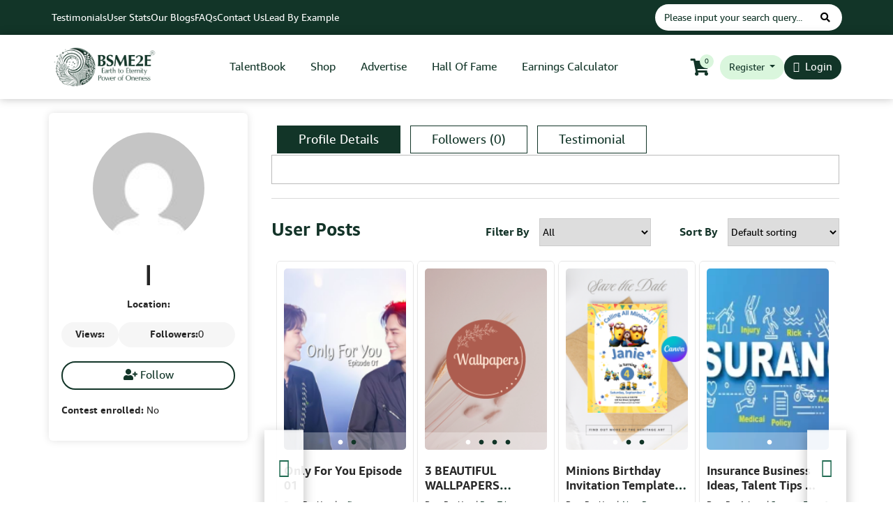

--- FILE ---
content_type: text/html; charset=UTF-8
request_url: https://www.bsme2e.com/post/art/35086/
body_size: 42735
content:
<!doctype html>
<html lang="en-US" >
<head>	
	<meta charset="UTF-8" />
	<meta name="viewport" content="width=device-width, initial-scale=1">

	<!-- Insert scripts in above <head> tag -->
	<!-- Start cookieyes banner -->
<script id="cookieyes" type="text/javascript" src=https://cdn-cookieyes.com/client_data/f33ff718bbdee674210765af/script.js></script>
<!-- End cookieyes banner -->

<script>
	window.dataLayer = window.dataLayer || [];
</script>

<!-- Google Tag Manager -->
<script>(function(w,d,s,l,i){w[l]=w[l]||[];w[l].push({'gtm.start':
new Date().getTime(),event:'gtm.js'});var f=d.getElementsByTagName(s)[0],
j=d.createElement(s),dl=l!='dataLayer'?'&l='+l:'';j.async=true;j.src=
'https://www.googletagmanager.com/gtm.js?id='+i+dl;f.parentNode.insertBefore(j,f);
})(window,document,'script','dataLayer','GTM-WRNDM4C');</script>
<!-- End Google Tag Manager --> 
<!-- Meta Pixel Code -->
<script>
!function(f,b,e,v,n,t,s)
{if(f.fbq)return;n=f.fbq=function(){n.callMethod?
n.callMethod.apply(n,arguments):n.queue.push(arguments)};
if(!f._fbq)f._fbq=n;n.push=n;n.loaded=!0;n.version='2.0';
n.queue=[];t=b.createElement(e);t.async=!0;
t.src=v;s=b.getElementsByTagName(e)[0];
s.parentNode.insertBefore(t,s)}(window, document,'script',
'https://connect.facebook.net/en_US/fbevents.js');
fbq('init', '3336878593303983');
fbq('track', 'PageView');
</script>
<noscript><img height="1" width="1" style="display:none"
src="https://www.facebook.com/tr?id=3336878593303983&ev=PageView&noscript=1"
/></noscript>
<!-- End Meta Pixel Code -->	
    	
	
	<link rel="preload" href="https://www.bsme2e.com/wp-content/themes/bsme2e/assets/fonts/icomoon.ttf?2qzah4" as="font" type="font/woff2" crossorigin>
	<link rel="preload" href="https://www.bsme2e.com/wp-content/themes/bsme2e/assets/fonts/amazon_ember_bold_0-webfont.woff2" as="font" type="font/woff2" crossorigin>
	<link rel="preload" href="https://www.bsme2e.com/wp-content/themes/bsme2e/assets/fonts/amazon_ember_regular_0-webfont.woff2" as="font" type="font/woff2" crossorigin>
	<!-- <link rel="preload" href="/wp-content/plugins/ultimate-member/assets/font/ionicons.woff?v=2.0.0" as="font" type="font/woff2" crossorigin> -->
	<link rel="preload" href="https://www.bsme2e.com/wp-content/plugins/wc-frontend-manager/assets/fonts/font-awesome/webfonts/fa-solid-900.woff2" as="font" type="font/woff2" crossorigin>
	<!-- <link rel="preload" href="/wp-content/plugins/ultimate-member/assets/font/fontawesome-webfont.woff?v=4.2.0" as="font" type="font/woff2" crossorigin> -->
	<link rel="preload" href="https://www.bsme2e.com/wp-content/plugins/wc-frontend-manager/assets/fonts/font-awesome/webfonts/fa-regular-400.woff2" as="font" type="font/woff2" crossorigin>
	<link rel="preload" href="https://www.bsme2e.com/wp-content/themes/bsme2e/assets/css/fonts/slick.woff" as="font" type="font/woff2" crossorigin>
	<style>
		img { height: auto; }

		.term-featured-sellers .banner_slider_sec .sli_item figure img,
		.term-advertising-box .banner_slider_sec .sli_item figure img {height: 240px; object-fit: cover; }

		@media only screen and (max-width: 1599px) {
			.term-featured-sellers .banner_slider_sec .sli_item figure img,
			.term-advertising-box .banner_slider_sec .sli_item figure img {height:194px; }
		}

		@media only screen and (max-width: 991px) {
			.term-featured-sellers .banner_slider_sec .sli_item figure img,
			.term-advertising-box .banner_slider_sec .sli_item figure img,
			.term-mega-store .banner_slider_sec .sli_item figure img,
			.term-seller-products-and-services .banner_slider_sec .sli_item figure img {height:150px; }
		}

		@media only screen and (max-width: 667px) {
			.term-featured-sellers .banner_slider_sec .sli_item figure img,
			.term-advertising-box .banner_slider_sec .sli_item figure img,
			.term-mega-store .banner_slider_sec .sli_item figure img,
			.term-seller-products-and-services .banner_slider_sec .sli_item figure img {height:125px; }
		}
	</style>
	<meta name='robots' content='index, follow, max-image-preview:large, max-snippet:-1, max-video-preview:-1' />

	<!-- This site is optimized with the Yoast SEO plugin v25.0 - https://yoast.com/wordpress/plugins/seo/ -->
	<title>|  | User | BSMe2e</title>
	<meta name="description" content="|  | BSMe2e" />
	<link rel="canonical" href="https://www.bsme2e.com/post/category/art/" />
	<meta property="og:locale" content="en_US" />
	<meta property="og:type" content="article" />
	<meta property="og:title" content="|  | User | BSMe2e" />
	<meta property="og:description" content="|  | BSMe2e" />
	<meta property="og:url" content="https://www.bsme2e.com/post/category/art/" />
	<meta property="og:site_name" content="BSMe2e" />
	<meta property="og:image" content="https://storage.googleapis.com/bsme2e-dotcom-live-gae/1/2023/02/bsme2e-logo.png" />
	<meta property="og:image:width" content="171" />
	<meta property="og:image:height" content="71" />
	<meta property="og:image:type" content="image/png" />
	<meta name="twitter:card" content="summary_large_image" />
	<meta name="twitter:site" content="@BSMe2e" />
	<script type="application/ld+json" class="yoast-schema-graph">{"@context":"https://schema.org","@graph":[{"@type":"CollectionPage","@id":"https://www.bsme2e.com/post/category/art/","url":"https://www.bsme2e.com/post/category/art/","name":"Showcase Your Talent in Fine Art | BSMe2e","isPartOf":{"@id":"https://www.bsme2e.com/#website"},"description":"Use this new-age platform and show your skills & creativity in fine art. Create posts on art history or create a portfolio of art galleries. Sign up!","breadcrumb":{"@id":"https://www.bsme2e.com/post/category/art/#breadcrumb"},"inLanguage":"en-US"},{"@type":"BreadcrumbList","@id":"https://www.bsme2e.com/post/category/art/#breadcrumb","itemListElement":[{"@type":"ListItem","position":1,"name":"Home","item":"https://www.bsme2e.com/"},{"@type":"ListItem","position":2,"name":"Art"}]},{"@type":"WebSite","@id":"https://www.bsme2e.com/#website","url":"https://www.bsme2e.com/","name":"BSMe2e","description":"","publisher":{"@id":"https://www.bsme2e.com/#organization"},"potentialAction":[{"@type":"SearchAction","target":{"@type":"EntryPoint","urlTemplate":"https://www.bsme2e.com/?s={search_term_string}"},"query-input":{"@type":"PropertyValueSpecification","valueRequired":true,"valueName":"search_term_string"}}],"inLanguage":"en-US"},{"@type":"Organization","@id":"https://www.bsme2e.com/#organization","name":"BSMe2e Services Corporation","alternateName":"BSMe2e","url":"https://www.bsme2e.com/","logo":{"@type":"ImageObject","inLanguage":"en-US","@id":"https://www.bsme2e.com/#/schema/logo/image/","url":"https://storage.googleapis.com/bsme2e-dotcom-live-gae/1/2025/06/bsme2e-3d-logo-modified.png","contentUrl":"https://storage.googleapis.com/bsme2e-dotcom-live-gae/1/2025/06/bsme2e-3d-logo-modified.png","width":550,"height":550,"caption":"BSMe2e Services Corporation"},"image":{"@id":"https://www.bsme2e.com/#/schema/logo/image/"},"sameAs":["https://www.facebook.com/BSMe2e","https://x.com/BSMe2e","https://www.instagram.com/bsme2eservicescorporation/","https://www.linkedin.com/company/bsme2e-global/","https://www.youtube.com/channel/UChzUPFGxwA-JUMkaCcwSyrw","https://api.whatsapp.com/send?phone=12136697223&text=Hello, I am interested in your services.","https://www.linkedin.com/in/fouziasultanamalim"]}]}</script>
	<!-- / Yoast SEO plugin. -->


<link rel='dns-prefetch' href='//static.klaviyo.com' />
<link rel='dns-prefetch' href='//cdn.jsdelivr.net' />
<link rel='dns-prefetch' href='//cdnjs.cloudflare.com' />
<link rel='dns-prefetch' href='//code.jquery.com' />
<link rel='dns-prefetch' href='//www.instagram.com' />
<link href='https://fonts.gstatic.com' crossorigin rel='preconnect' />
<link rel="alternate" type="application/rss+xml" title="BSMe2e &raquo; Feed" href="https://www.bsme2e.com/feed/" />
<link rel="alternate" type="application/rss+xml" title="BSMe2e &raquo; Comments Feed" href="https://www.bsme2e.com/comments/feed/" />
<link rel="alternate" type="application/rss+xml" title="BSMe2e &raquo; Art Category Feed" href="https://www.bsme2e.com/post/category/art/feed/" />
<style id='wp-img-auto-sizes-contain-inline-css'>
img:is([sizes=auto i],[sizes^="auto," i]){contain-intrinsic-size:3000px 1500px}
/*# sourceURL=wp-img-auto-sizes-contain-inline-css */
</style>
<link rel='stylesheet' id='woocommerce-smart-coupons-available-coupons-block-css' href='https://www.bsme2e.com/wp-content/plugins/woocommerce-smart-coupons/blocks/build/style-woocommerce-smart-coupons-available-coupons-block.css?ver=9.36.0' media='all' />
<link rel='stylesheet' id='wp-components-css' href='https://www.bsme2e.com/wp-includes/css/dist/components/style.min.css?ver=6.9' media='all' />
<link rel='stylesheet' id='woocommerce-smart-coupons-send-coupon-form-block-css' href='https://www.bsme2e.com/wp-content/plugins/woocommerce-smart-coupons/blocks/build/style-woocommerce-smart-coupons-send-coupon-form-block.css?ver=9.36.0' media='all' />
<link rel='stylesheet' id='woocommerce-smart-coupons-action-tab-frontend-css' href='https://www.bsme2e.com/wp-content/plugins/woocommerce-smart-coupons/blocks/build/style-woocommerce-smart-coupons-action-tab-frontend.css?ver=9.36.0' media='all' />
<style id='wp-emoji-styles-inline-css'>

	img.wp-smiley, img.emoji {
		display: inline !important;
		border: none !important;
		box-shadow: none !important;
		height: 1em !important;
		width: 1em !important;
		margin: 0 0.07em !important;
		vertical-align: -0.1em !important;
		background: none !important;
		padding: 0 !important;
	}
/*# sourceURL=wp-emoji-styles-inline-css */
</style>
<style id='classic-theme-styles-inline-css'>
/*! This file is auto-generated */
.wp-block-button__link{color:#fff;background-color:#32373c;border-radius:9999px;box-shadow:none;text-decoration:none;padding:calc(.667em + 2px) calc(1.333em + 2px);font-size:1.125em}.wp-block-file__button{background:#32373c;color:#fff;text-decoration:none}
/*# sourceURL=/wp-includes/css/classic-themes.min.css */
</style>
<link rel='stylesheet' id='mwb-wrffm-style-select2-css' href='https://www.bsme2e.com/wp-content/plugins/woocommerce/assets/css/select2.css?ver=6.9' media='all' />
<style id='woocommerce-inline-inline-css'>
.woocommerce form .form-row .required { visibility: visible; }
/*# sourceURL=woocommerce-inline-inline-css */
</style>
<link rel='stylesheet' id='wpcbn-frontend-css' href='https://www.bsme2e.com/wp-content/plugins/wpc-buy-now-button/assets/css/frontend.css?ver=2.1.4' media='all' />
<link rel='stylesheet' id='brands-styles-css' href='https://www.bsme2e.com/wp-content/plugins/woocommerce/assets/css/brands.css?ver=9.8.6' media='all' />
<link rel='stylesheet' id='twenty-twenty-one-style-css' href='https://www.bsme2e.com/wp-content/themes/bsme2e/style.css?ver=1.35' media='all' />
<link rel='stylesheet' id='fontawesome-css-css' href='https://www.bsme2e.com/wp-content/themes/bsme2e/assets/css/all.css?ver=1.35' media='all' />
<link rel='stylesheet' id='sources-css-css' href='https://www.bsme2e.com/wp-content/themes/bsme2e/assets/css/sources.css?ver=1.35' media='all' />
<link rel='stylesheet' id='style-v1-css-css' href='https://www.bsme2e.com/wp-content/themes/bsme2e/assets/css/style-v1.css?ver=1.35' media='all' />
<link rel='stylesheet' id='style-css-css' href='https://www.bsme2e.com/wp-content/themes/bsme2e/assets/css/style.css?ver=1.35' media='all' />
<link rel='stylesheet' id='dashicons-css' href='https://www.bsme2e.com/wp-includes/css/dashicons.min.css?ver=6.9' media='all' />
<link rel='stylesheet' id='daterangepicker-css-css' href='https://www.bsme2e.com/wp-content/themes/bsme2e/assets/css/daterangepicker.css?ver=1.35' media='all' />
<link rel='stylesheet' id='intlTelInput-css-css' href='//cdnjs.cloudflare.com/ajax/libs/intl-tel-input/17.0.8/css/intlTelInput.min.css?ver=1.35' media='all' />
<link rel='stylesheet' id='wcfm_fa_icon_css-css' href='https://www.bsme2e.com/wp-content/plugins/wc-frontend-manager/assets/fonts/font-awesome/css/wcfmicon.min.css?ver=6.7.16' media='all' />
<link rel='stylesheet' id='um_modal-css' href='https://www.bsme2e.com/wp-content/plugins/ultimate-member/assets/css/um-modal.min.css?ver=2.10.3' media='all' />
<link rel='stylesheet' id='um_ui-css' href='https://www.bsme2e.com/wp-content/plugins/ultimate-member/assets/libs/jquery-ui/jquery-ui.min.css?ver=1.13.2' media='all' />
<link rel='stylesheet' id='um_tipsy-css' href='https://www.bsme2e.com/wp-content/plugins/ultimate-member/assets/libs/tipsy/tipsy.min.css?ver=1.0.0a' media='all' />
<link rel='stylesheet' id='um_raty-css' href='https://www.bsme2e.com/wp-content/plugins/ultimate-member/assets/libs/raty/um-raty.min.css?ver=2.6.0' media='all' />
<link rel='stylesheet' id='select2-css' href='https://www.bsme2e.com/wp-content/plugins/ultimate-member/assets/libs/select2/select2.min.css?ver=4.0.13' media='all' />
<link rel='stylesheet' id='um_fileupload-css' href='https://www.bsme2e.com/wp-content/plugins/ultimate-member/assets/css/um-fileupload.min.css?ver=2.10.3' media='all' />
<link rel='stylesheet' id='um_confirm-css' href='https://www.bsme2e.com/wp-content/plugins/ultimate-member/assets/libs/um-confirm/um-confirm.min.css?ver=1.0' media='all' />
<link rel='stylesheet' id='um_datetime-css' href='https://www.bsme2e.com/wp-content/plugins/ultimate-member/assets/libs/pickadate/default.min.css?ver=3.6.2' media='all' />
<link rel='stylesheet' id='um_datetime_date-css' href='https://www.bsme2e.com/wp-content/plugins/ultimate-member/assets/libs/pickadate/default.date.min.css?ver=3.6.2' media='all' />
<link rel='stylesheet' id='um_datetime_time-css' href='https://www.bsme2e.com/wp-content/plugins/ultimate-member/assets/libs/pickadate/default.time.min.css?ver=3.6.2' media='all' />
<link rel='stylesheet' id='um_fonticons_ii-css' href='https://www.bsme2e.com/wp-content/plugins/ultimate-member/assets/libs/legacy/fonticons/fonticons-ii.min.css?ver=2.10.3' media='all' />
<link rel='stylesheet' id='um_fonticons_fa-css' href='https://www.bsme2e.com/wp-content/plugins/ultimate-member/assets/libs/legacy/fonticons/fonticons-fa.min.css?ver=2.10.3' media='all' />
<link rel='stylesheet' id='um_fontawesome-css' href='https://www.bsme2e.com/wp-content/plugins/ultimate-member/assets/css/um-fontawesome.min.css?ver=6.5.2' media='all' />
<link rel='stylesheet' id='um_common-css' href='https://www.bsme2e.com/wp-content/plugins/ultimate-member/assets/css/common.min.css?ver=2.10.3' media='all' />
<link rel='stylesheet' id='um_responsive-css' href='https://www.bsme2e.com/wp-content/plugins/ultimate-member/assets/css/um-responsive.min.css?ver=2.10.3' media='all' />
<link rel='stylesheet' id='um_styles-css' href='https://www.bsme2e.com/wp-content/plugins/ultimate-member/assets/css/um-styles.min.css?ver=2.10.3' media='all' />
<link rel='stylesheet' id='um_crop-css' href='https://www.bsme2e.com/wp-content/plugins/ultimate-member/assets/libs/cropper/cropper.min.css?ver=1.6.1' media='all' />
<link rel='stylesheet' id='um_profile-css' href='https://www.bsme2e.com/wp-content/plugins/ultimate-member/assets/css/um-profile.min.css?ver=2.10.3' media='all' />
<link rel='stylesheet' id='um_account-css' href='https://www.bsme2e.com/wp-content/plugins/ultimate-member/assets/css/um-account.min.css?ver=2.10.3' media='all' />
<link rel='stylesheet' id='um_misc-css' href='https://www.bsme2e.com/wp-content/plugins/ultimate-member/assets/css/um-misc.min.css?ver=2.10.3' media='all' />
<link rel='stylesheet' id='um_default_css-css' href='https://www.bsme2e.com/wp-content/plugins/ultimate-member/assets/css/um-old-default.min.css?ver=2.10.3' media='all' />
<style id='rocket-lazyload-inline-css'>
.rll-youtube-player{position:relative;padding-bottom:56.23%;height:0;overflow:hidden;max-width:100%;}.rll-youtube-player:focus-within{outline: 2px solid currentColor;outline-offset: 5px;}.rll-youtube-player iframe{position:absolute;top:0;left:0;width:100%;height:100%;z-index:100;background:0 0}.rll-youtube-player img{bottom:0;display:block;left:0;margin:auto;max-width:100%;width:100%;position:absolute;right:0;top:0;border:none;height:auto;-webkit-transition:.4s all;-moz-transition:.4s all;transition:.4s all}.rll-youtube-player img:hover{-webkit-filter:brightness(75%)}.rll-youtube-player .play{height:100%;width:100%;left:0;top:0;position:absolute;background:url(https://www.bsme2e.com/wp-content/plugins/wp-rocket/assets/img/youtube.png) no-repeat center;background-color: transparent !important;cursor:pointer;border:none;}.wp-embed-responsive .wp-has-aspect-ratio .rll-youtube-player{position:absolute;padding-bottom:0;width:100%;height:100%;top:0;bottom:0;left:0;right:0}
/*# sourceURL=rocket-lazyload-inline-css */
</style>
<link rel='stylesheet' id='cf7mls-css' href='https://www.bsme2e.com/wp-content/plugins/cf7-multi-step/assets/frontend/css/cf7mls.css?ver=2.7.9' media='all' />
<link rel='stylesheet' id='cf7mls_animate-css' href='https://www.bsme2e.com/wp-content/plugins/cf7-multi-step/assets/frontend/animate/animate.min.css?ver=2.7.9' media='all' />
<script type="text/template" id="tmpl-variation-template">
	<div class="woocommerce-variation-description">{{{ data.variation.variation_description }}}</div>
	<div class="woocommerce-variation-price">{{{ data.variation.price_html }}}</div>
	<div class="woocommerce-variation-availability">{{{ data.variation.availability_html }}}</div>
</script>
<script type="text/template" id="tmpl-unavailable-variation-template">
	<p role="alert">Sorry, this product is unavailable. Please choose a different combination.</p>
</script>
<script id="jquery-core-js-extra">
var config_map_key = "AIzaSyAtPi3zN0rAz3vq43v83MP0nWN3wqtAAPM";
//# sourceURL=jquery-core-js-extra
</script>
<script src="https://www.bsme2e.com/wp-includes/js/jquery/jquery.min.js?ver=3.7.1" id="jquery-core-js"></script>
<script src="https://www.bsme2e.com/wp-includes/js/jquery/jquery-migrate.min.js?ver=3.4.1" id="jquery-migrate-js"></script>
<script id="wc-settings-dep-in-header-js-after">
console.warn( "Scripts that have a dependency on [wc-settings, wc-blocks-checkout] must be loaded in the footer, klaviyo-klaviyo-checkout-block-editor-script was registered to load in the header, but has been switched to load in the footer instead. See https://github.com/woocommerce/woocommerce-gutenberg-products-block/pull/5059" );
console.warn( "Scripts that have a dependency on [wc-settings, wc-blocks-checkout] must be loaded in the footer, klaviyo-klaviyo-checkout-block-view-script was registered to load in the header, but has been switched to load in the footer instead. See https://github.com/woocommerce/woocommerce-gutenberg-products-block/pull/5059" );
//# sourceURL=wc-settings-dep-in-header-js-after
</script>
<link rel="https://api.w.org/" href="https://www.bsme2e.com/wp-json/" /><link rel="alternate" title="JSON" type="application/json" href="https://www.bsme2e.com/wp-json/wp/v2/categories/169" /><link rel="EditURI" type="application/rsd+xml" title="RSD" href="https://www.bsme2e.com/xmlrpc.php?rsd" />
<meta name="generator" content="WordPress 6.9" />
<meta name="generator" content="WooCommerce 9.8.6" />
	<noscript><style>.woocommerce-product-gallery{ opacity: 1 !important; }</style></noscript>
	<link rel="icon" href="https://storage.googleapis.com/bsme2e-dotcom-live-gae/1/2023/03/cropped-favicon-1-1-32x32.png" sizes="32x32" />
<link rel="icon" href="https://storage.googleapis.com/bsme2e-dotcom-live-gae/1/2023/03/cropped-favicon-1-1-192x192.png" sizes="192x192" />
<link rel="apple-touch-icon" href="https://storage.googleapis.com/bsme2e-dotcom-live-gae/1/2023/03/cropped-favicon-1-1-180x180.png" />
<meta name="msapplication-TileImage" content="https://storage.googleapis.com/bsme2e-dotcom-live-gae/1/2023/03/cropped-favicon-1-1-270x270.png" />
<noscript><style id="rocket-lazyload-nojs-css">.rll-youtube-player, [data-lazy-src]{display:none !important;}</style></noscript><style id='global-styles-inline-css'>
:root{--wp--preset--aspect-ratio--square: 1;--wp--preset--aspect-ratio--4-3: 4/3;--wp--preset--aspect-ratio--3-4: 3/4;--wp--preset--aspect-ratio--3-2: 3/2;--wp--preset--aspect-ratio--2-3: 2/3;--wp--preset--aspect-ratio--16-9: 16/9;--wp--preset--aspect-ratio--9-16: 9/16;--wp--preset--color--black: #000000;--wp--preset--color--cyan-bluish-gray: #abb8c3;--wp--preset--color--white: #FFFFFF;--wp--preset--color--pale-pink: #f78da7;--wp--preset--color--vivid-red: #cf2e2e;--wp--preset--color--luminous-vivid-orange: #ff6900;--wp--preset--color--luminous-vivid-amber: #fcb900;--wp--preset--color--light-green-cyan: #7bdcb5;--wp--preset--color--vivid-green-cyan: #00d084;--wp--preset--color--pale-cyan-blue: #8ed1fc;--wp--preset--color--vivid-cyan-blue: #0693e3;--wp--preset--color--vivid-purple: #9b51e0;--wp--preset--color--dark-gray: #28303D;--wp--preset--color--gray: #39414D;--wp--preset--color--green: #D1E4DD;--wp--preset--color--blue: #D1DFE4;--wp--preset--color--purple: #D1D1E4;--wp--preset--color--red: #E4D1D1;--wp--preset--color--orange: #E4DAD1;--wp--preset--color--yellow: #EEEADD;--wp--preset--gradient--vivid-cyan-blue-to-vivid-purple: linear-gradient(135deg,rgb(6,147,227) 0%,rgb(155,81,224) 100%);--wp--preset--gradient--light-green-cyan-to-vivid-green-cyan: linear-gradient(135deg,rgb(122,220,180) 0%,rgb(0,208,130) 100%);--wp--preset--gradient--luminous-vivid-amber-to-luminous-vivid-orange: linear-gradient(135deg,rgb(252,185,0) 0%,rgb(255,105,0) 100%);--wp--preset--gradient--luminous-vivid-orange-to-vivid-red: linear-gradient(135deg,rgb(255,105,0) 0%,rgb(207,46,46) 100%);--wp--preset--gradient--very-light-gray-to-cyan-bluish-gray: linear-gradient(135deg,rgb(238,238,238) 0%,rgb(169,184,195) 100%);--wp--preset--gradient--cool-to-warm-spectrum: linear-gradient(135deg,rgb(74,234,220) 0%,rgb(151,120,209) 20%,rgb(207,42,186) 40%,rgb(238,44,130) 60%,rgb(251,105,98) 80%,rgb(254,248,76) 100%);--wp--preset--gradient--blush-light-purple: linear-gradient(135deg,rgb(255,206,236) 0%,rgb(152,150,240) 100%);--wp--preset--gradient--blush-bordeaux: linear-gradient(135deg,rgb(254,205,165) 0%,rgb(254,45,45) 50%,rgb(107,0,62) 100%);--wp--preset--gradient--luminous-dusk: linear-gradient(135deg,rgb(255,203,112) 0%,rgb(199,81,192) 50%,rgb(65,88,208) 100%);--wp--preset--gradient--pale-ocean: linear-gradient(135deg,rgb(255,245,203) 0%,rgb(182,227,212) 50%,rgb(51,167,181) 100%);--wp--preset--gradient--electric-grass: linear-gradient(135deg,rgb(202,248,128) 0%,rgb(113,206,126) 100%);--wp--preset--gradient--midnight: linear-gradient(135deg,rgb(2,3,129) 0%,rgb(40,116,252) 100%);--wp--preset--gradient--purple-to-yellow: linear-gradient(160deg, #D1D1E4 0%, #EEEADD 100%);--wp--preset--gradient--yellow-to-purple: linear-gradient(160deg, #EEEADD 0%, #D1D1E4 100%);--wp--preset--gradient--green-to-yellow: linear-gradient(160deg, #D1E4DD 0%, #EEEADD 100%);--wp--preset--gradient--yellow-to-green: linear-gradient(160deg, #EEEADD 0%, #D1E4DD 100%);--wp--preset--gradient--red-to-yellow: linear-gradient(160deg, #E4D1D1 0%, #EEEADD 100%);--wp--preset--gradient--yellow-to-red: linear-gradient(160deg, #EEEADD 0%, #E4D1D1 100%);--wp--preset--gradient--purple-to-red: linear-gradient(160deg, #D1D1E4 0%, #E4D1D1 100%);--wp--preset--gradient--red-to-purple: linear-gradient(160deg, #E4D1D1 0%, #D1D1E4 100%);--wp--preset--font-size--small: 18px;--wp--preset--font-size--medium: 20px;--wp--preset--font-size--large: 24px;--wp--preset--font-size--x-large: 42px;--wp--preset--font-size--extra-small: 16px;--wp--preset--font-size--normal: 20px;--wp--preset--font-size--extra-large: 40px;--wp--preset--font-size--huge: 96px;--wp--preset--font-size--gigantic: 144px;--wp--preset--spacing--20: 0.44rem;--wp--preset--spacing--30: 0.67rem;--wp--preset--spacing--40: 1rem;--wp--preset--spacing--50: 1.5rem;--wp--preset--spacing--60: 2.25rem;--wp--preset--spacing--70: 3.38rem;--wp--preset--spacing--80: 5.06rem;--wp--preset--shadow--natural: 6px 6px 9px rgba(0, 0, 0, 0.2);--wp--preset--shadow--deep: 12px 12px 50px rgba(0, 0, 0, 0.4);--wp--preset--shadow--sharp: 6px 6px 0px rgba(0, 0, 0, 0.2);--wp--preset--shadow--outlined: 6px 6px 0px -3px rgb(255, 255, 255), 6px 6px rgb(0, 0, 0);--wp--preset--shadow--crisp: 6px 6px 0px rgb(0, 0, 0);}:where(.is-layout-flex){gap: 0.5em;}:where(.is-layout-grid){gap: 0.5em;}body .is-layout-flex{display: flex;}.is-layout-flex{flex-wrap: wrap;align-items: center;}.is-layout-flex > :is(*, div){margin: 0;}body .is-layout-grid{display: grid;}.is-layout-grid > :is(*, div){margin: 0;}:where(.wp-block-columns.is-layout-flex){gap: 2em;}:where(.wp-block-columns.is-layout-grid){gap: 2em;}:where(.wp-block-post-template.is-layout-flex){gap: 1.25em;}:where(.wp-block-post-template.is-layout-grid){gap: 1.25em;}.has-black-color{color: var(--wp--preset--color--black) !important;}.has-cyan-bluish-gray-color{color: var(--wp--preset--color--cyan-bluish-gray) !important;}.has-white-color{color: var(--wp--preset--color--white) !important;}.has-pale-pink-color{color: var(--wp--preset--color--pale-pink) !important;}.has-vivid-red-color{color: var(--wp--preset--color--vivid-red) !important;}.has-luminous-vivid-orange-color{color: var(--wp--preset--color--luminous-vivid-orange) !important;}.has-luminous-vivid-amber-color{color: var(--wp--preset--color--luminous-vivid-amber) !important;}.has-light-green-cyan-color{color: var(--wp--preset--color--light-green-cyan) !important;}.has-vivid-green-cyan-color{color: var(--wp--preset--color--vivid-green-cyan) !important;}.has-pale-cyan-blue-color{color: var(--wp--preset--color--pale-cyan-blue) !important;}.has-vivid-cyan-blue-color{color: var(--wp--preset--color--vivid-cyan-blue) !important;}.has-vivid-purple-color{color: var(--wp--preset--color--vivid-purple) !important;}.has-black-background-color{background-color: var(--wp--preset--color--black) !important;}.has-cyan-bluish-gray-background-color{background-color: var(--wp--preset--color--cyan-bluish-gray) !important;}.has-white-background-color{background-color: var(--wp--preset--color--white) !important;}.has-pale-pink-background-color{background-color: var(--wp--preset--color--pale-pink) !important;}.has-vivid-red-background-color{background-color: var(--wp--preset--color--vivid-red) !important;}.has-luminous-vivid-orange-background-color{background-color: var(--wp--preset--color--luminous-vivid-orange) !important;}.has-luminous-vivid-amber-background-color{background-color: var(--wp--preset--color--luminous-vivid-amber) !important;}.has-light-green-cyan-background-color{background-color: var(--wp--preset--color--light-green-cyan) !important;}.has-vivid-green-cyan-background-color{background-color: var(--wp--preset--color--vivid-green-cyan) !important;}.has-pale-cyan-blue-background-color{background-color: var(--wp--preset--color--pale-cyan-blue) !important;}.has-vivid-cyan-blue-background-color{background-color: var(--wp--preset--color--vivid-cyan-blue) !important;}.has-vivid-purple-background-color{background-color: var(--wp--preset--color--vivid-purple) !important;}.has-black-border-color{border-color: var(--wp--preset--color--black) !important;}.has-cyan-bluish-gray-border-color{border-color: var(--wp--preset--color--cyan-bluish-gray) !important;}.has-white-border-color{border-color: var(--wp--preset--color--white) !important;}.has-pale-pink-border-color{border-color: var(--wp--preset--color--pale-pink) !important;}.has-vivid-red-border-color{border-color: var(--wp--preset--color--vivid-red) !important;}.has-luminous-vivid-orange-border-color{border-color: var(--wp--preset--color--luminous-vivid-orange) !important;}.has-luminous-vivid-amber-border-color{border-color: var(--wp--preset--color--luminous-vivid-amber) !important;}.has-light-green-cyan-border-color{border-color: var(--wp--preset--color--light-green-cyan) !important;}.has-vivid-green-cyan-border-color{border-color: var(--wp--preset--color--vivid-green-cyan) !important;}.has-pale-cyan-blue-border-color{border-color: var(--wp--preset--color--pale-cyan-blue) !important;}.has-vivid-cyan-blue-border-color{border-color: var(--wp--preset--color--vivid-cyan-blue) !important;}.has-vivid-purple-border-color{border-color: var(--wp--preset--color--vivid-purple) !important;}.has-vivid-cyan-blue-to-vivid-purple-gradient-background{background: var(--wp--preset--gradient--vivid-cyan-blue-to-vivid-purple) !important;}.has-light-green-cyan-to-vivid-green-cyan-gradient-background{background: var(--wp--preset--gradient--light-green-cyan-to-vivid-green-cyan) !important;}.has-luminous-vivid-amber-to-luminous-vivid-orange-gradient-background{background: var(--wp--preset--gradient--luminous-vivid-amber-to-luminous-vivid-orange) !important;}.has-luminous-vivid-orange-to-vivid-red-gradient-background{background: var(--wp--preset--gradient--luminous-vivid-orange-to-vivid-red) !important;}.has-very-light-gray-to-cyan-bluish-gray-gradient-background{background: var(--wp--preset--gradient--very-light-gray-to-cyan-bluish-gray) !important;}.has-cool-to-warm-spectrum-gradient-background{background: var(--wp--preset--gradient--cool-to-warm-spectrum) !important;}.has-blush-light-purple-gradient-background{background: var(--wp--preset--gradient--blush-light-purple) !important;}.has-blush-bordeaux-gradient-background{background: var(--wp--preset--gradient--blush-bordeaux) !important;}.has-luminous-dusk-gradient-background{background: var(--wp--preset--gradient--luminous-dusk) !important;}.has-pale-ocean-gradient-background{background: var(--wp--preset--gradient--pale-ocean) !important;}.has-electric-grass-gradient-background{background: var(--wp--preset--gradient--electric-grass) !important;}.has-midnight-gradient-background{background: var(--wp--preset--gradient--midnight) !important;}.has-small-font-size{font-size: var(--wp--preset--font-size--small) !important;}.has-medium-font-size{font-size: var(--wp--preset--font-size--medium) !important;}.has-large-font-size{font-size: var(--wp--preset--font-size--large) !important;}.has-x-large-font-size{font-size: var(--wp--preset--font-size--x-large) !important;}
/*# sourceURL=global-styles-inline-css */
</style>
</head>
<body class="archive author wp-custom-logo wp-embed-responsive wp-theme-bsme2e theme-bsme2e woocommerce-no-js is-light-theme no-js hfeed has-main-navigation no-widgets wcfm-theme-bsme2e">

	<!-- Insert scripts in above <head> tag -->
	<!-- Google Tag Manager (noscript) -->
<noscript><iframe src="https://www.googletagmanager.com/ns.html?id=GTM-WRNDM4C"
height="0" width="0" style="display:none;visibility:hidden"></iframe></noscript>
<!-- End Google Tag Manager (noscript) -->
	<div class="loader_bsme2e" style="display:none;">
		<div class="load_circle">
			<span></span>
			<div class="load_text">Loading...</div>
		</div>
	</div>	
	
        <div class="right_floating_btn">
            <a href="https://www.bsme2e.com/feedback/"><img src="https://www.bsme2e.com/wp-content/themes/bsme2e/assets/images/feedback-icon.png" alt="BSMe2e Feedback"></a>
                            <!-- <a href="#" data-toggle="modal" data-target="#postRegisterModal"><img src="https://www.bsme2e.com/wp-content/themes/bsme2e/assets/images/signup-icon.png" alt="BSMe2e register"></a>                 -->
                    </div>
    <div class="sticky_side_btn">
	<div class="sticky_side_btnin">
		<h4>Contact Us</h4>
	</div>
</div>
<div class="sticky_btnrgtwrap" id="sticky_right_div" style="display:none;">    
	<div class="sticky_btnrgt_in">
		<h4>Help Center</h4>					<a href="mailto:info@bsme2e.com" class="floating-menu-link" id="169|art|sidebar|infobsme2e-com" title="info@bsme2e.com" target="_blank"><i class="fas fa-envelope"></i>info@bsme2e.com</a>
					<a href="https://www.bsme2e.com/register/" class="floating-menu-link" id="169|art|sidebar|registration-form" title="Registration Form" target="_blank"><i class="fas fa-user"></i>Registration Form</a>
					<a href="https://wa.me/+12136697223?text=FeaturedStores" class="floating-menu-link" id="169|art|sidebar|featured-stores" title="Featured Stores" target="_blank"><i class="fas fa-paper-plane"></i>Featured Stores</a>
					<a href="https://www.bsme2e.com/support/" class="floating-menu-link" id="169|art|sidebar|support-form" title="Support Form" target="_blank"><i class="fas fa-ticket-alt"></i>Support Form</a>
					<a href="https://www.bsme2e.com/faqs/" class="floating-menu-link" id="169|art|sidebar|faqs" title="FAQs" target="_blank"><i class="fas fa-question-circle"></i>FAQs</a>
					<a href="https://www.bsme2e.com/our-blogs/" class="floating-menu-link" id="169|art|sidebar|our-blogs" title="Our Blogs" target="_blank"><i class="fas fa-blog"></i>Our Blogs</a>
							<a href="#" data-toggle="modal" id="169|art|sidebar|get-a-quote-demo" data-target="#myModal-stickyright" target="_blank" class="btn-box btn-grdnt"><i class="fa fa-money-check"></i>Get a Quote/Demo</a>
			</div>
	<a href="#" class="sticky-btn-rgt-close">×</a>
</div> 
<div class="modal social_modal_sec" id="myModal-stickyright">
	<div class="modal-dialog">
		<div class="modal-content">
			<button type="button" class="close" data-dismiss="modal">&times;</button>
			<div class="modal-body">
				<h3>Send Us a Message</h3>
<p class="wpcf7-contact-form-not-found"><strong>Error:</strong> Contact form not found.</p>
			</div>
		</div>
	</div>
</div><!-- modal -->
		<div class="modal social_modal_sec" id="myModal_social">
		<div class="modal-dialog">
			<div class="modal-content">
				<button type="button" class="close" data-dismiss="modal">&times;</button>
				<div class="modal-body">
					<ul class="top_social_sec">
												<li><a href="https://www.facebook.com/BSMe2e-Services-Corporation-108902694948041/" title="" target="_blank"><i class="icon-facebook"></i></a></li>
												<li><a href="https://api.whatsapp.com/send?phone=+12136697223&#038;text=Hello,%20I%20am%20interested%20in%20your%20services." title="" target="_blank"><i class="icon-whatsapp"></i></a></li>
												<li><a href="https://twitter.com/BSMe2e" title="" target="_blank"><i class="icon-twitter"></i></a></li>
											</ul>
				</div>
			</div>
		</div>
	</div><!-- modal -->
		<div class="bsme2e_top_bar">
		<div class="container">
			<div class="topbar_wrap">
				<ul class="topbar-menu bsme2eDesktopTopMenu"><li id="menu-item-57075" class="menu-item menu-item-type-post_type menu-item-object-page menu-item-57075"><a href="https://www.bsme2e.com/testimonials/">Testimonials</a></li>
<li id="menu-item-57076" class="menu-item menu-item-type-post_type menu-item-object-page menu-item-57076"><a href="https://www.bsme2e.com/user-stats/">User Stats</a></li>
<li id="menu-item-57077" class="menu-item menu-item-type-post_type menu-item-object-page menu-item-57077"><a href="https://www.bsme2e.com/our-blogs/">Our Blogs</a></li>
<li id="menu-item-57078" class="menu-item menu-item-type-post_type menu-item-object-page menu-item-57078"><a href="https://www.bsme2e.com/faqs/">FAQs</a></li>
<li id="menu-item-57079" class="menu-item menu-item-type-post_type menu-item-object-page menu-item-57079"><a href="https://www.bsme2e.com/support/">Contact Us</a></li>
<li id="menu-item-57080" class="menu-item menu-item-type-post_type menu-item-object-page menu-item-57080"><a href="https://www.bsme2e.com/lead-by-example-ecommerce-programs/">Lead By Example</a></li>
</ul><ul class="topbar-menu bsme2eMobileView"><li id="menu-item-57081" class="menu-item menu-item-type-post_type menu-item-object-page current_page_parent menu-item-57081"><a href="https://www.bsme2e.com/talentbook/">TalentBook</a></li>
<li id="menu-item-57083" class="menu-item menu-item-type-taxonomy menu-item-object-pro_type menu-item-57083"><a href="https://www.bsme2e.com/store-type/seller-products-and-services/">Shop</a></li>
<li id="menu-item-57082" class="menu-item menu-item-type-post_type menu-item-object-page menu-item-57082"><a href="https://www.bsme2e.com/online-advertising-marketplace/ad-post-listing/">Advertise</a></li>
</ul>				<div class="top_search_lang_wrap">
					<form action="https://www.bsme2e.com/search-results" class="bsme2eDesktopView">
						<div class="top-search-box">
							<input type="search" name="search_query" id="search_query" placeholder="Please input your search query..." autocomplete="off">
							<button class="search-icon"><i class="fas fa-search"></i></button>
						</div>
					</form>
					<div class="search_sec bsme2eResponsiveView">
						<a href="#" data-toggle="modal" data-target="#mySearchModal"><img width="48" height="48" src="https://www.bsme2e.com/wp-content/themes/bsme2e/assets/images/home/search-icon.png" alt="search"><span class="sr-only">Search</span></a>
					</div>
										<div class="lan_sec">
						<div class="lan_sec_in">
							<span class="lan_sec_flag"><img src="https://www.bsme2e.com/wp-content/themes/bsme2e/assets/images/flag-eng.png" alt="BSMe2e">ENG</span>
							<div class="gtranslate_wrapper" id="gt-wrapper-34531080"></div>						</div>
					</div>
						
				</div>
			</div>
		</div>
	</div>
	<div class="modal fade search-hold Search_modal" id="mySearchModal" role="dialog">
		<div class="modal-dialog">
			<!-- Modal content-->
			<div class="modal-content">
			<button type="button" class="close" data-dismiss="modal">&times;</button>
				<div class="modal-body">
					<form action="https://www.bsme2e.com/search-results">
						<div class="search_input">
							<input type="search" name="search_query" id="search_query" placeholder="Please input your search query..." autocomplete="off">
						</div>
						<input type="submit" value="Search">
					</form>
				</div>
			</div>				
		</div>
	</div>
	<div class="bsme_latest_main_header">
		<div class="top_hed_row">
			<div class="container">
				<div class="top_hed_sec">
										<div class="logo_sec">
						<a class="logo_block" href="https://www.bsme2e.com/">
							
    <img src="https://storage.googleapis.com/bsme2e-dotcom-live-gae/1/2024/08/bsme2e-3d-logo.png"
		width="150"
		height="150"
		alt="BSME2E Logo"
		srcset="https://storage.googleapis.com/bsme2e-dotcom-live-gae/1/2024/08/bsme2e-3d-logo.png 1390w, https://storage.googleapis.com/bsme2e-dotcom-live-gae/1/2024/08/bsme2e-3d-logo-300x119.png 300w, https://storage.googleapis.com/bsme2e-dotcom-live-gae/1/2024/08/bsme2e-3d-logo-1024x405.png 1024w, https://storage.googleapis.com/bsme2e-dotcom-live-gae/1/2024/08/bsme2e-3d-logo-768x304.png 768w, https://storage.googleapis.com/bsme2e-dotcom-live-gae/1/2024/08/bsme2e-3d-logo-600x237.png 600w"
		class=""
		sizes="(max-width: 1390px) 100vw, 1390px" />

    						</a>
					</div>
										
					<nav class="main_menu">
						<ul class="slimmenu bsme2eResponsiveView"><li id="nav-menu-item-57304" class="main-menu-item  menu-item-even menu-item-depth-0 menu-item menu-item-type-custom menu-item-object-custom"><a href="https://www.bsme2e.com/promo/55481/bsme2e-hall-of-fame-a-legacy-online-museum-for-the-soul-led/" id="menu-link|57304|hall-of-fame">Hall of Fame<span></span></a></li>
<li id="nav-menu-item-57059" class="main-menu-item  menu-item-even menu-item-depth-0 menu-item menu-item-type-post_type menu-item-object-page current_page_parent"><a href="https://www.bsme2e.com/talentbook/" id="menu-link|57059|talentbook">TalentBook<span></span></a></li>
<li id="nav-menu-item-57060" class="main-menu-item  menu-item-even menu-item-depth-0 menu-item menu-item-type-taxonomy menu-item-object-pro_type"><a href="https://www.bsme2e.com/store-type/seller-products-and-services/" id="menu-link|57060|shop">Shop<span></span></a></li>
<li id="nav-menu-item-57061" class="main-menu-item  menu-item-even menu-item-depth-0 menu-item menu-item-type-post_type menu-item-object-page"><a href="https://www.bsme2e.com/online-advertising-marketplace/ad-post-listing/" id="menu-link|57061|advertise">Advertise<span></span></a></li>
<li id="nav-menu-item-57062" class="main-menu-item  menu-item-even menu-item-depth-0 menu-item menu-item-type-post_type menu-item-object-page"><a href="https://www.bsme2e.com/agents-partnersprogram/membership-commission-calculator/" id="menu-link|57062|earnings-calculator">Earnings Calculator<span></span></a></li>
<li id="nav-menu-item-57063" class="main-menu-item  menu-item-even menu-item-depth-0 menu-item menu-item-type-post_type menu-item-object-page"><a href="https://www.bsme2e.com/master-global-online-talent-contest-registration/" id="menu-link|57063|master-global-online-talent-contest">Master Global Online Talent Contest<span></span></a></li>
<li id="nav-menu-item-57064" class="main-menu-item  menu-item-even menu-item-depth-0 menu-item menu-item-type-post_type menu-item-object-page"><a href="https://www.bsme2e.com/lead-by-example-ecommerce-programs/" id="menu-link|57064|lead-by-example-programs">Lead By Example Programs<span></span></a></li>
<li id="nav-menu-item-57065" class="main-menu-item  menu-item-even menu-item-depth-0 menu-item menu-item-type-post_type menu-item-object-page"><a href="https://www.bsme2e.com/testimonials/" id="menu-link|57065|testimonials">Testimonials<span></span></a></li>
<li id="nav-menu-item-57066" class="main-menu-item  menu-item-even menu-item-depth-0 menu-item menu-item-type-post_type menu-item-object-page"><a href="https://www.bsme2e.com/our-blogs/" id="menu-link|57066|our-blogs">Our Blogs<span></span></a></li>
<li id="nav-menu-item-57067" class="main-menu-item  menu-item-even menu-item-depth-0 menu-item menu-item-type-post_type menu-item-object-page"><a href="https://www.bsme2e.com/events-and-promotions/" id="menu-link|57067|events-and-promotions">Events and Promotions<span></span></a></li>
<li id="nav-menu-item-57068" class="main-menu-item  menu-item-even menu-item-depth-0 menu-item menu-item-type-post_type menu-item-object-page"><a href="https://www.bsme2e.com/faqs/" id="menu-link|57068|faqs">FAQs<span></span></a></li>
<li id="nav-menu-item-57069" class="main-menu-item  menu-item-even menu-item-depth-0 menu-item menu-item-type-post_type menu-item-object-page"><a href="https://www.bsme2e.com/support/" id="menu-link|57069|contact-us">Contact Us<span></span></a></li>
<li id="nav-menu-item-57305" class="main-menu-item  menu-item-even menu-item-depth-0 menu-item menu-item-type-post_type menu-item-object-page"><a href="https://www.bsme2e.com/about-us/" id="menu-link|57305|about-bsme2e">About BSMe2e<span></span></a></li>
<li id="nav-menu-item-57070" class="main-menu-item  menu-item-even menu-item-depth-0 menu-item menu-item-type-custom menu-item-object-custom menu-item-has-children"><a href="#" id="menu-link|57070|leaderboard">Leaderboard<span></span></a><button class="sub-menu-toggle" aria-expanded="false" onClick="twentytwentyoneExpandSubMenu(this)"><span class="icon-plus"><svg class="svg-icon" width="18" height="18" aria-hidden="true" role="img" focusable="false" viewBox="0 0 24 24" fill="none" xmlns="https://www.w3.org/2000/svg"><path fill-rule="evenodd" clip-rule="evenodd" d="M18 11.2h-5.2V6h-1.6v5.2H6v1.6h5.2V18h1.6v-5.2H18z" fill="currentColor"/></svg></span><span class="icon-minus"><svg class="svg-icon" width="18" height="18" aria-hidden="true" role="img" focusable="false" viewBox="0 0 24 24" fill="none" xmlns="https://www.w3.org/2000/svg"><path fill-rule="evenodd" clip-rule="evenodd" d="M6 11h12v2H6z" fill="currentColor"/></svg></span><span class="screen-reader-text">Open menu</span></button>
<ul class="wsmenu-submenu menu-odd  menu-depth-1">
	<li id="nav-menu-item-57071" class="sub-menu  menu-item-odd menu-item-depth-1 menu-item menu-item-type-post_type menu-item-object-page"><a href="https://www.bsme2e.com/user-stats/" id="menu-link|57071|user-stats">User Stats<span></span></a></li>
	<li id="nav-menu-item-57072" class="sub-menu  menu-item-odd menu-item-depth-1 menu-item menu-item-type-post_type menu-item-object-page"><a href="https://www.bsme2e.com/seller-stats/" id="menu-link|57072|seller-stats">Seller Stats<span></span></a></li>
	<li id="nav-menu-item-57074" class="sub-menu  menu-item-odd menu-item-depth-1 menu-item menu-item-type-post_type menu-item-object-page"><a href="https://www.bsme2e.com/advertisers-stats/" id="menu-link|57074|advertisers-stats">Advertisers Stats<span></span></a></li>
	<li id="nav-menu-item-57073" class="sub-menu  menu-item-odd menu-item-depth-1 menu-item menu-item-type-post_type menu-item-object-page"><a href="https://www.bsme2e.com/agents-partnersprogram/agent-stats/" id="menu-link|57073|agent-stats">Agent Stats<span></span></a></li>
</ul>
</li>
</ul><ul class="slimmenu bsme2eDesktopView"><li id="nav-menu-item-57054" class="main-menu-item  menu-item-even menu-item-depth-0 menu-item menu-item-type-post_type menu-item-object-page current_page_parent"><a href="https://www.bsme2e.com/talentbook/" id="menu-link|57054|talentbook">TalentBook<span></span></a></li>
<li id="nav-menu-item-57053" class="main-menu-item  menu-item-even menu-item-depth-0 menu-item menu-item-type-taxonomy menu-item-object-pro_type"><a href="https://www.bsme2e.com/store-type/seller-products-and-services/" id="menu-link|57053|shop">Shop<span></span></a></li>
<li id="nav-menu-item-57055" class="main-menu-item  menu-item-even menu-item-depth-0 menu-item menu-item-type-post_type menu-item-object-page"><a href="https://www.bsme2e.com/online-advertising-marketplace/ad-post-listing/" id="menu-link|57055|advertise">Advertise<span></span></a></li>
<li id="nav-menu-item-57303" class="main-menu-item  menu-item-even menu-item-depth-0 menu-item menu-item-type-custom menu-item-object-custom"><a href="https://www.bsme2e.com/promo/55481/bsme2e-hall-of-fame-a-legacy-online-museum-for-the-soul-led/" id="menu-link|57303|hall-of-fame">Hall of Fame<span></span></a></li>
<li id="nav-menu-item-57057" class="main-menu-item  menu-item-even menu-item-depth-0 menu-item menu-item-type-post_type menu-item-object-page"><a href="https://www.bsme2e.com/agents-partnersprogram/membership-commission-calculator/" id="menu-link|57057|earnings-calculator">Earnings Calculator<span></span></a></li>
</ul>					</nav>
					<div class="top_hed_right">
						<div class="top_hed_mb">
							<div class="h_cart_sec">
								<a href="https://www.bsme2e.com/cart/" title="View your shopping cart">
									<span class="icon-shopping-cart"><i class="fas fa-shopping-cart"></i></span>
									<i class="cart_num">
										<span class="header-cart-count">0</span>
									</i><em>Cart</em>
								</a>
							</div>
							<div class="top_hed_link">
																	<div class="dropdown">
                                        <button class="btn btn-primary dropdown-toggle" type="button" data-toggle="dropdown">Register
                                            <span class="caret"></span>
                                        </button>
                                        <ul class="dropdown-menu">
											<li><a href="https://www.bsme2e.com/master-global-online-talent-contest-registration/" id="169|art|header|master-global-online-talent-contest-registration" class="login_link">Master Global Online Talent Contest Registration</a></li><li><a href="https://www.bsme2e.com/lead-by-example-framework/" id="169|art|header|lead-by-example-framework" class="login_link">Lead By Example Framework</a></li>                                        </ul>
                                    </div>
									<a href="https://www.bsme2e.com/login/" class="login_link" id="169|art|header|login"><span class="icon-user"></span>Login</a>
															</div>							
						</div>
					</div>										
				</div>
			</div>
		</div>
	</div>

													<section id="bsme2e__banner_area" class="main_banner bsme2e_sm_banner">
					<div class="container">
						<div class="banner_slider_sec">
							
																													<!-- Default Banner Start -->
														<!-- Default Banner End -->
						</div>

					</div>
				</section>
												<div class="breadcrumb_area">
					<div class="container">
					<p id="breadcrumbs"><span><span><a href="https://www.bsme2e.com/">Home</a></span> » <span class="breadcrumb_last" aria-current="page">Art</span></span></p>					</div>
				</div>

				
<main class="main_comn_Page_content Inner_Page_Content Pro_Single_page Post_Single_page">
    <section id="bsme2e-single-post-section-" class="single-post-page single-author-page">    
        <div class="container">
            <div id="follow_response"></div>
            <div class="bsme2eAuthorNewStruct">
                <div class="row">
                    <div class="col-lg-3 post_gal_sec auth_det_left">                        
                        <figure class="gal_thumb_pic">
                                                            <img alt='' src='https://secure.gravatar.com/avatar/?s=96&#038;d=mm&#038;r=g' srcset='https://secure.gravatar.com/avatar/?s=192&#038;d=mm&#038;r=g 2x' class='avatar avatar-96 photo avatar-default' height='96' width='96' decoding='async'/>                                                    </figure>
                        <h1> | </h1>
                        <p class="location-wrap"><strong>Location:</strong>
                            <span class="author_name_txt">
                                                            </span>
                        </p>
                        <div class="viewFollowWrap">
                            <p><strong>Views:</strong> <span class="author_name_txt"></span></p>
                            <p><strong>Followers:</strong> <span class="author_name_txt">0</span></p>                  
                        </div>
                        <div class="">
                                                            <a id="user_follow_now" title="Click to Follow" href="javascript:void(0);" class="btn btn-success" data-usr=""><i class="fa fa-user-plus" ></i>&nbsp;<span>Follow</span></a>
                                                    </div>
                                                <p><strong>Contest enrolled:</strong> <span class="author_name_txt">No</span></p>                                                                                            </div>
                    <div class="col-lg-9 entry-content summary entry-summary post_con_right">                        
                        <section id="bsme2e-single-post-section-" class="single-post-page">
                            <div class="container">
                                <div class="profile-details-wrapper">
                                                                                                                                                <div class="post_tab_sec woocommerce-tabs">    
                                        <ul class="nav nav-tabs tabs">
                                            <li><a data-toggle="tab" href="#tab100" class="active">Profile Details</a></li>
                                            <li><a data-toggle="tab" href="#tab2">Followers (0)</a></li>
                                                                                        <li><a data-toggle="tab" href="#tab4">Testimonial</a></li>                                        </ul>

                                        <div class="tab-content woocommerce-Tabs-panel">
                                            <div id="tab100" class="tab-pane fade in active show">
                                                                                                                                            </div>
                                            <div id="tab2" class="tab-pane fade woocommerce-Reviews" >
                                                <div class="row" id="followers_data">
                                                                                                        <div class="col-md-12 col-sm-12 text-center" >
                                                    <p>No Followers Found.</p>
                                                    </div>
                                                    
                                                    
                                                </div>

                                                                                            </div>
                                            <div id="tab3" class="tab-pane fade">
                                                <div class="accordion" id="accordionFAQ">
                                                                                                                                                                                                                                                                

                                                
                                                </div>
                                            </div>
                                            <div id="tab4" class="tab-pane fade">
                                                                                                <div class="row misc_content_slider_sec2">
                                                                                                                                                            <div class="misc_content_slider_sec2_item col-md-12">
                                                        <h4>What motivated you to start showcasing your talent on BSMe2e.com platform?</h4>
                                                        <p>I was motivated by BSMe2e’s belief in real journeys and real effort. It felt like a space where passion matters more than popularity, and where everyday stories—like mine as a cyclist and writer—can be seen, valued, and preserved with purpose.</p>
                                                    </div>
                                                                                                        <div class="misc_content_slider_sec2_item col-md-12">
                                                        <h4>How has being a part of futuristic social marketplace community influenced your journey as a talented individual?</h4>
                                                        <p>Being part of BSMe2e has expanded my mindset. It showed me that talent can grow into impact, opportunity, and legacy. The platform’s global community, structure, and vision encouraged me to think beyond posting—to building, documenting, and scaling my passion.nnI am deeply grateful to my best friend, Mamoon Ur Rashid, whose constant belief and encouragement kept me grounded, and to my younger sister, Shajeda Akhtar, whose creativity and growth inspired me to keep pushing forward. Their support made this journey lighter and stronger.</p>
                                                    </div>
                                                                                                        <div class="misc_content_slider_sec2_item col-md-12">
                                                        <h4>Can you share a memorable moment or experience you've had while sharing your talent on BSMe2e.com platform?</h4>
                                                        <p>Being recognized and winning the Global Online Talent Contest was unforgettable. It felt validating—not just as a personal win, but as recognition of the consistency, discipline, and purpose behind every ride and every word I shared.</p>
                                                    </div>
                                                                                                        <div class="misc_content_slider_sec2_item col-md-12">
                                                        <h4>In what ways has the recognition or surprise gift or special gift or being among top shortlisted or winning the contest affected your motivation to show talent consistently?</h4>
                                                        <p>The recognition strengthened my commitment to stay consistent. It reminded me that encouragement does not need to be loud to be powerful. Every surprise and acknowledgment pushed me to show up better, not just more often.</p>
                                                    </div>
                                                                                                        <div class="misc_content_slider_sec2_item col-md-12">
                                                        <h4>What do you think sets BSMe2e.com platform users’ social marketplace apart from others social media platforms?</h4>
                                                        <p>BSMe2e is not about scrolling—it is about building. It prioritizes talent, purpose, impact, and sustainability over vanity metrics. Here, stories are preserved, skills are nurtured, and growth is intentional.</p>
                                                    </div>
                                                                                                        <div class="misc_content_slider_sec2_item col-md-12">
                                                        <h4>Were our Talent Posts, Blogs, FAQs, How to Videos, Social Media posts helpful? What did you find helped you the most to show your talent with ease?</h4>
                                                        <p>Yes, absolutely. The FAQs and structured Talent Posts helped me present my work clearly, while blogs and examples inspired me to improve my storytelling and consistency. The platform made it easy to focus on creating meaningful content rather than navigating confusion.</p>
                                                    </div>
                                                                                                        <div class="misc_content_slider_sec2_item col-md-12">
                                                        <h4>Could you describe the progress you've made in your talent journey since joining BSMe2e.com platform?</h4>
                                                        <p>Since joining BSMe2e, I have grown in confidence, clarity, and direction. My writing has become more purposeful, my cycling journey more meaningful, and my vision has expanded toward books, digital platforms, and social impact projects.</p>
                                                    </div>
                                                                                                        <div class="misc_content_slider_sec2_item col-md-12">
                                                        <h4>What advice would you give to others who are thinking about joining and sharing their talent on BSMe2e.com platform?</h4>
                                                        <p>Join with honesty and consistency. Do not wait to be perfect—start where you are. BSMe2e rewards effort, learning, and authenticity. If you stay committed, growth will follow.</p>
                                                    </div>
                                                                                                        <div class="misc_content_slider_sec2_item col-md-12">
                                                        <h4>Is the opportunity to be part of our winners inspiring you to advertise or sell your products /services? If so, how?</h4>
                                                        <p>Yes. It encouraged me to think entrepreneurially—launching my book, building digital products, developing an app, and using storytelling as a value-driven offering rather than just content.</p>
                                                    </div>
                                                                                                        <div class="misc_content_slider_sec2_item col-md-12">
                                                        <h4>Is there anything else you'd like to share about your experience on our platform and the impact it has had on your creative aspirations?</h4>
                                                        <p>BSMe2e has surprised me repeatedly in the best ways. It showed me that encouragement can be quiet, impact can be subtle, and consistency can change lives. I am deeply grateful to be part of a platform that truly leads by example.</p>
                                                    </div>
                                                                                    
                                                </div>
                                                                                            </div>
                                            
                                        </div>
                                    </div><!-- post_tab_sec -->
                                    <div class="horizontal-separator"></div>
                                        <div class="vendor_posts">
        
        <div class="row sec_title_row resblock">
            <div class="col-md-4 comn_title">
                <h2>User Posts</h2>
            </div>
                        <div class="col-md-4 single_filter_main">
                <div class="row">
                    <h2>Filter By</h2>
                                        <select class="bsme2e_single_post_fs" name="bsme2e_single_post_filter" id="bsme2e_single_post_filter">
                        <option value="">All</option>
                                                     
                            <option value="1">Uncategorized</option>
                                                     
                            <option value="165">Accessories</option>
                                                     
                            <option value="166">Agriculture</option>
                                                     
                            <option value="167">Appliances</option>
                                                     
                            <option value="168">Apps &amp; Games</option>
                                                     
                            <option value="169">Art</option>
                                                     
                            <option value="170">Automotive</option>
                                                     
                            <option value="171">Baby</option>
                                                     
                            <option value="172">Beauty &amp; Personal Care</option>
                                                     
                            <option value="173">Books</option>
                                                     
                            <option value="174">Cabs</option>
                                                     
                            <option value="175">Camping</option>
                                                     
                            <option value="176">Cards</option>
                                                     
                            <option value="177">Cars</option>
                                                     
                            <option value="178">Clothing</option>
                                                     
                            <option value="179">Coaching</option>
                                                     
                            <option value="180">Coffee</option>
                                                     
                            <option value="181">Construction</option>
                                                     
                            <option value="182">Contractors</option>
                                                     
                            <option value="183">Coupons</option>
                                                     
                            <option value="184">Cruises</option>
                                                     
                            <option value="185">Culture</option>
                                                     
                            <option value="186">Digital</option>
                                                     
                            <option value="187">Discount</option>
                                                     
                            <option value="188">Education</option>
                                                     
                            <option value="189">Electrician</option>
                                                     
                            <option value="190">Energy</option>
                                                     
                            <option value="191">Entertainment</option>
                                                     
                            <option value="192">Events</option>
                                                     
                            <option value="193">Exhibitions</option>
                                                     
                            <option value="194">Family</option>
                                                     
                            <option value="195">Farming</option>
                                                     
                            <option value="196">Finance</option>
                                                     
                            <option value="197">Fitness</option>
                                                     
                            <option value="198">Florist</option>
                                                     
                            <option value="199">Food</option>
                                                     
                            <option value="200">Forsale</option>
                                                     
                            <option value="201">Fun</option>
                                                     
                            <option value="202">Furniture</option>
                                                     
                            <option value="203">Garden &amp; Outdoor</option>
                                                     
                            <option value="204">General Store</option>
                                                     
                            <option value="205">Gifts</option>
                                                     
                            <option value="207">Golf</option>
                                                     
                            <option value="208">Grocery</option>
                                                     
                            <option value="209">Guide</option>
                                                     
                            <option value="210">Handmade</option>
                                                     
                            <option value="211">Holiday</option>
                                                     
                            <option value="212">Home &amp; Kitchen</option>
                                                     
                            <option value="213">Hotels</option>
                                                     
                            <option value="214">Innovation</option>
                                                     
                            <option value="216">Jewelry</option>
                                                     
                            <option value="217">Cloud Kitchen</option>
                                                     
                            <option value="218">Lawyer</option>
                                                     
                            <option value="219">Luxury Vehicles</option>
                                                     
                            <option value="220">Management</option>
                                                     
                            <option value="221">Matrimony</option>
                                                     
                            <option value="222">Mechanic</option>
                                                     
                            <option value="223">Museum</option>
                                                     
                            <option value="224">Office Supplies</option>
                                                     
                            <option value="225">Pets</option>
                                                     
                            <option value="226">Pharmacy</option>
                                                     
                            <option value="227">Photography</option>
                                                     
                            <option value="228">Photos</option>
                                                     
                            <option value="230">Recipes</option>
                                                     
                            <option value="235">Schools</option>
                                                     
                            <option value="236">Science</option>
                                                     
                            <option value="237">Servicing</option>
                                                     
                            <option value="238">Software</option>
                                                     
                            <option value="239">Solar</option>
                                                     
                            <option value="240">Sound &amp; Music</option>
                                                     
                            <option value="241">Space</option>
                                                     
                            <option value="242">Sports</option>
                                                     
                            <option value="243">Tailoring &amp; Boutique</option>
                                                     
                            <option value="245">Tea Stall</option>
                                                     
                            <option value="246">Technology</option>
                                                     
                            <option value="247">Today</option>
                                                     
                            <option value="248">Tours</option>
                                                     
                            <option value="249">Toys</option>
                                                     
                            <option value="250">Training</option>
                                                     
                            <option value="251">University</option>
                                                     
                            <option value="252">Voyage</option>
                                                     
                            <option value="253">Water</option>
                                                     
                            <option value="255">Women Empowerment</option>
                                                     
                            <option value="1390">Doctors</option>
                                                     
                            <option value="1412">Analytics</option>
                                                     
                            <option value="1413">Artist</option>
                                                     
                            <option value="1414">Car Parking</option>
                                                     
                            <option value="1415">Cricket</option>
                                                     
                            <option value="1416">Dental</option>
                                                     
                            <option value="1417">Diamonds</option>
                                                     
                            <option value="1418">Fishing</option>
                                                     
                            <option value="1419">Football</option>
                                                     
                            <option value="1420">Hockey</option>
                                                     
                            <option value="1421">Insurance</option>
                                                     
                            <option value="1422">Limo</option>
                                                     
                            <option value="1424">Navy</option>
                                                     
                            <option value="1425">Plumbing</option>
                                                     
                            <option value="1426">Seo</option>
                                                     
                            <option value="1429">Watch</option>
                                                     
                            <option value="3145">Passion Projects | AI for Good</option>
                                                     
                            <option value="3148">Passion Projects | Sustainability</option>
                                                     
                            <option value="3151">Passion Projects | Clean Water</option>
                                                     
                            <option value="3154">Passion Projects | Healthcare</option>
                                                     
                            <option value="3157">Passion Projects | Education</option>
                                                     
                            <option value="3161">Passion Projects | Food Security</option>
                                                     
                            <option value="3163">Passion Projects | Renewable Energy</option>
                                                     
                            <option value="3169">Passion Projects | Women Empowerment</option>
                                                     
                            <option value="3172">Passion Projects | Wellbeing</option>
                                                     
                            <option value="3178">Passion Projects | Social Justice</option>
                                                     
                            <option value="3187">Passion Projects | Elderly Care</option>
                                                     
                            <option value="3190">Passion Projects | Jobs</option>
                                                     
                            <option value="3196">Passion Projects | Smart Cities</option>
                                                     
                            <option value="3199">Passion Projects | Local Food Access</option>
                                                     
                            <option value="3205">Passion Projects | Clean Air</option>
                                            </select>
                </div>                  
            </div>
            <div class="col-md-4 single_sort_main">
                <div class="row">
                    <h2>Sort By</h2>
                    <select class="bsme2e_single_post_fs" name="bsme2e_single_post_sort" id="bsme2e_single_post_sort">
                                                    <option value="menu_order">Default sorting</option>
                                                    <option value="views_count">Sort by popularity</option>
                                                    <option value="rating">Sort by average rating</option>
                                                    <option value="title">Sort by Title</option>
                                                    <option value="date">Sort by newness</option>
                                            </select>
                </div>                  
            </div>
                    </div>
        
        <div class="Search_content_horizontalTab_item post_sing_related_row">           
            <div class="single_post_slider comn_sli_btn_sec single_post_fs_wrapper">
                                <div id="post-60692" class="single_post_item single_post_item_flex">   
                            <div id="post-60692" class="col-md-3 all_posts_listing post-60692 post type-post status-publish format-standard has-post-thumbnail hentry category-entertainment tag-fanmadedrama-edits-alightmotion-yibo-zhan entry"  style="display: initial;">
        <div class="comn_horizontal_slider_content">
                            <div class="listing_slider">
                                        <figure class="comn_horizontal_slider_img">
                        <a aria-label="art" href="https://www.bsme2e.com/post/entertainment/shazedakhtar/60692/only-for-you-episode-01/" id="PID:169|PN:art|SN:talent|Image:60692-1000015531">
                            <img src="https://storage.googleapis.com/bsme2e-dotcom-live-gae/1/2026/01/1000015531-300x225.png" id="PID:169|PN:art|SN:talent|Image:60691-1000015531" alt="">
                        </a>
                    </figure>
                                        
                                                                                                    <div class="comn_horizontal_slider_video">
                        <iframe title="Video" class="ytplayer" id="yt-vid-60692" width="100%" src="https://www.youtube.com/embed/8tjqxAr_MEQ?controls=0&amp;showinfo=0&amp;modestbranding=1&amp;wmode=opaque&amp;rel=0&amp;mute=1" frameborder="0" allowfullscreen></iframe>
                    </div>
                                                        </div>                
                        <div class="comn_horizontal_slider_item_text">
                <h2><a aria-label="art" href="https://www.bsme2e.com/post/entertainment/shazedakhtar/60692/only-for-you-episode-01/" id="PID:169|PN:art|SN:talent|TXT:60692-only-for-you-episode-01">
                    Only For You Episode 01                </a></h2>
                <div class="listing_post_info">
                    <div class="post_by">
                        <strong>Post By:</strong>                   
                        <span class="author_name_txt">
                            User | <a href="https://www.bsme2e.com/users/5591/shajeda-akhtar/" id="PID:169|PN:art|SN:talent|Link:60692-user-5591">safire</a>                        </span>
                    </div>
                    <div class="cat_type_name">
                        <div class="sing_Cate_box_sec listing_post_id"> 
                            <span class="sing_Cate_box_title">ID:</span>
                            <ul>
                                <li>60692</li>
                            </ul>
                        </div>
                                                <div class="sing_Cate_box_sec">
                            <span class="sing_Cate_box_title">Category:</span>
                            <ul>
                                <li><a id="PID:169|PN:art|SN:talent|Link:60692-Entertainment" href="https://www.bsme2e.com/post/category/entertainment/">Entertainment</a></li>                            </ul>
                        </div>          
                                                
                    </div>
                    <div class="author_name_txt">
                        Chittagong | Chattogram | Bangladesh                    </div>
                </div>
                <div class="comn_horizontal_slider_btm">
                                        <div class="comn_horizontal_slider_left">
                        <div class="comn_strat_sec">
                            <i class="far fa-star"></i><i class="far fa-star"></i><i class="far fa-star"></i><i class="far fa-star"></i><i class="far fa-star"></i>                            (0)
                        </div>
                        <div class="share_cls">
                            		<div class="bsme2e_sss_sharing_wrap">
						
			<div class="bsme2e_sss_sharing_ul">
				<a class="WhatsApp" href="https://api.whatsapp.com/send?text=Only+For+You+Episode+01+-+https%3A%2F%2Fwww.bsme2e.com%2Fpost%2Fentertainment%2Fshazedakhtar%2F60692%2Fonly-for-you-episode-01%2F" target="_blank" rel="noopener noreferrer"><span class="shareIcon"><i class="fab fa-whatsapp"></i></span></a>
				<a class="faceBook" href="https://www.facebook.com/sharer/sharer.php?u=https%3A%2F%2Fwww.bsme2e.com%2Fpost%2Fentertainment%2Fshazedakhtar%2F60692%2Fonly-for-you-episode-01%2F" target="_blank" rel="noopener noreferrer"><span class="shareIcon"><i class="fab fa-facebook-f"></i></span></a>
				<a class="linkedIn" href="https://www.linkedin.com/shareArticle?url=https%3A%2F%2Fwww.bsme2e.com%2Fpost%2Fentertainment%2Fshazedakhtar%2F60692%2Fonly-for-you-episode-01%2F" target="_blank" rel="noopener noreferrer"><span class="shareIcon"><i class="fab fa-linkedin-in"></i></span></a>
				<a class="linkCopy" href="https://www.bsme2e.com/post/entertainment/shazedakhtar/60692/only-for-you-episode-01/" rel="noopener noreferrer"><span class="shareIcon"><i class="fas fa-link"></i></span></a>
			</div>
		</div>
	                        </div>
                    </div>
                    <div class="comn_horizontal_slider_right">
                                                <span class="view_count_sec">8 Views</span>
                                                    <span class="view_days_count_sec">1 hour ago</span>
                                            </div>
                </div>
            </div>  
        </div>
    </div>
                    
                </div><!-- -->
                                <div id="post-60689" class="single_post_item single_post_item_flex">   
                            <div id="post-60689" class="col-md-3 all_posts_listing post-60689 post type-post status-publish format-standard has-post-thumbnail hentry category-artist tag-wallpapers-design-art-selfmade entry"  style="display: initial;">
        <div class="comn_horizontal_slider_content">
                            <div class="listing_slider">
                                        <figure class="comn_horizontal_slider_img">
                        <a aria-label="art" href="https://www.bsme2e.com/post/artist/riyatilwani/60689/3-beautiful-wallpapers-designed-by-me-that-u-can-use-%f0%9f%92%af/" id="PID:169|PN:art|SN:talent|Image:60689-brown-minimalist-personal-highlight-covers_20260120_144315_0000">
                            <img src="https://storage.googleapis.com/bsme2e-dotcom-live-gae/1/2026/01/Brown-Minimalist-Personal-Highlight-covers_20260120_144315_0000-169x300.png" id="PID:169|PN:art|SN:talent|Image:60687-brown-minimalist-personal-highlight-covers_20260120_144315_0000" alt="">
                        </a>
                    </figure>
                                        
                                            <figure class="comn_horizontal_slider_img">
                           <a aria-label="art" href="https://www.bsme2e.com/post/artist/riyatilwani/60689/3-beautiful-wallpapers-designed-by-me-that-u-can-use-%f0%9f%92%af/" id="PID:169|PN:art|SN:talent|Image:60689-blue-minimal-quote-phone-wallpaper_20240725_010832_0000">
                                <img src="https://storage.googleapis.com/bsme2e-dotcom-live-gae/1/2026/01/blue-minimal-quote-phone-wallpaper_20240725_010832_0000-169x300.png" id="PID:169|PN:art|SN:talent|Image:60688-blue-minimal-quote-phone-wallpaper_20240725_010832_0000" alt="">
                            </a>
                        </figure>
                                                                <figure class="comn_horizontal_slider_img">
                            <a aria-label="art" href="https://www.bsme2e.com/post/artist/riyatilwani/60689/3-beautiful-wallpapers-designed-by-me-that-u-can-use-%f0%9f%92%af/" id="PID:169|PN:art|SN:talent|Image:60689-simple-flower-phone-wallpaper_20240718_032409_0000">
                                <img src="https://storage.googleapis.com/bsme2e-dotcom-live-gae/1/2026/01/Simple-Flower-Phone-Wallpaper_20240718_032409_0000-169x300.png" id="PID:169|PN:art|SN:talent|Image:60688-simple-flower-phone-wallpaper_20240718_032409_0000" alt="">
                            </a>
                        </figure>
                                                                <figure class="comn_horizontal_slider_img">
                            <a aria-label="art" href="https://www.bsme2e.com/post/artist/riyatilwani/60689/3-beautiful-wallpapers-designed-by-me-that-u-can-use-%f0%9f%92%af/" id="PID:169|PN:art|SN:talent|Image:60689-simple-flower-phone-wallpaper_20240718_022400_0000">
                                <img src="https://storage.googleapis.com/bsme2e-dotcom-live-gae/1/2026/01/Simple-Flower-Phone-Wallpaper_20240718_022400_0000-169x300.png" id="PID:169|PN:art|SN:talent|Image:60688-simple-flower-phone-wallpaper_20240718_022400_0000" alt="">
                            </a>
                        </figure>
                                                                            </div>                
                        <div class="comn_horizontal_slider_item_text">
                <h2><a aria-label="art" href="https://www.bsme2e.com/post/artist/riyatilwani/60689/3-beautiful-wallpapers-designed-by-me-that-u-can-use-%f0%9f%92%af/" id="PID:169|PN:art|SN:talent|TXT:60689-3-beautiful-wallpapers-designed-by-me-that-u-can-use-%f0%9f%92%af">
                    3 BEAUTIFUL WALLPAPERS DESIGNED BY ME ...                </a></h2>
                <div class="listing_post_info">
                    <div class="post_by">
                        <strong>Post By:</strong>                   
                        <span class="author_name_txt">
                            User | <a href="https://www.bsme2e.com/users/675/riya-tilwani/" id="PID:169|PN:art|SN:talent|Link:60689-user-675">Riya Tilwani</a>                        </span>
                    </div>
                    <div class="cat_type_name">
                        <div class="sing_Cate_box_sec listing_post_id"> 
                            <span class="sing_Cate_box_title">ID:</span>
                            <ul>
                                <li>60689</li>
                            </ul>
                        </div>
                                                <div class="sing_Cate_box_sec">
                            <span class="sing_Cate_box_title">Category:</span>
                            <ul>
                                <li><a id="PID:169|PN:art|SN:talent|Link:60689-Artist" href="https://www.bsme2e.com/post/category/artist/">Artist</a></li>                            </ul>
                        </div>          
                                                
                    </div>
                    <div class="author_name_txt">
                        Raipur | Chhattisgarh | India                    </div>
                </div>
                <div class="comn_horizontal_slider_btm">
                                        <div class="comn_horizontal_slider_left">
                        <div class="comn_strat_sec">
                            <i class="far fa-star"></i><i class="far fa-star"></i><i class="far fa-star"></i><i class="far fa-star"></i><i class="far fa-star"></i>                            (0)
                        </div>
                        <div class="share_cls">
                            		<div class="bsme2e_sss_sharing_wrap">
						
			<div class="bsme2e_sss_sharing_ul">
				<a class="WhatsApp" href="https://api.whatsapp.com/send?text=3+BEAUTIFUL+WALLPAPERS+DESIGNED+BY+ME+THAT+U+CAN+USE+%F0%9F%92%AF+-+https%3A%2F%2Fwww.bsme2e.com%2Fpost%2Fartist%2Friyatilwani%2F60689%2F3-beautiful-wallpapers-designed-by-me-that-u-can-use-%25f0%259f%2592%25af%2F" target="_blank" rel="noopener noreferrer"><span class="shareIcon"><i class="fab fa-whatsapp"></i></span></a>
				<a class="faceBook" href="https://www.facebook.com/sharer/sharer.php?u=https%3A%2F%2Fwww.bsme2e.com%2Fpost%2Fartist%2Friyatilwani%2F60689%2F3-beautiful-wallpapers-designed-by-me-that-u-can-use-%25f0%259f%2592%25af%2F" target="_blank" rel="noopener noreferrer"><span class="shareIcon"><i class="fab fa-facebook-f"></i></span></a>
				<a class="linkedIn" href="https://www.linkedin.com/shareArticle?url=https%3A%2F%2Fwww.bsme2e.com%2Fpost%2Fartist%2Friyatilwani%2F60689%2F3-beautiful-wallpapers-designed-by-me-that-u-can-use-%25f0%259f%2592%25af%2F" target="_blank" rel="noopener noreferrer"><span class="shareIcon"><i class="fab fa-linkedin-in"></i></span></a>
				<a class="linkCopy" href="https://www.bsme2e.com/post/artist/riyatilwani/60689/3-beautiful-wallpapers-designed-by-me-that-u-can-use-%f0%9f%92%af/" rel="noopener noreferrer"><span class="shareIcon"><i class="fas fa-link"></i></span></a>
			</div>
		</div>
	                        </div>
                    </div>
                    <div class="comn_horizontal_slider_right">
                                                <span class="view_count_sec">15 Views</span>
                                                    <span class="view_days_count_sec">4 hours ago</span>
                                            </div>
                </div>
            </div>  
        </div>
    </div>
                    
                </div><!-- -->
                                <div id="post-60683" class="single_post_item single_post_item_flex">   
                            <div id="post-60683" class="col-md-3 all_posts_listing post-60683 post type-post status-publish format-standard has-post-thumbnail hentry category-baby tag-canvatemplate-birthdayinvitation-minionsparty-kidsbirthdayinvite-editableinvitation-digitaldownload-canvadesign-partyinvitetemplate-creativedesign-instantdownload entry"  style="display: initial;">
        <div class="comn_horizontal_slider_content">
                            <div class="listing_slider">
                                        <figure class="comn_horizontal_slider_img">
                        <a aria-label="art" href="https://www.bsme2e.com/post/baby/alinarao/60683/minions-birthday-invitation-template-editable-canva-design/" id="PID:169|PN:art|SN:talent|Image:60683-minion-1">
                            <img src="https://storage.googleapis.com/bsme2e-dotcom-live-gae/1/2026/01/minion-1-300x225.png" id="PID:169|PN:art|SN:talent|Image:60682-minion-1" alt="">
                        </a>
                    </figure>
                                        
                                            <figure class="comn_horizontal_slider_img">
                           <a aria-label="art" href="https://www.bsme2e.com/post/baby/alinarao/60683/minions-birthday-invitation-template-editable-canva-design/" id="PID:169|PN:art|SN:talent|Image:60683-minion-2">
                                <img src="https://storage.googleapis.com/bsme2e-dotcom-live-gae/1/2026/01/minion-2-300x225.png" id="PID:169|PN:art|SN:talent|Image:60681-minion-2" alt="">
                            </a>
                        </figure>
                                                                <figure class="comn_horizontal_slider_img">
                            <a aria-label="art" href="https://www.bsme2e.com/post/baby/alinarao/60683/minions-birthday-invitation-template-editable-canva-design/" id="PID:169|PN:art|SN:talent|Image:60683-minion-3">
                                <img src="https://storage.googleapis.com/bsme2e-dotcom-live-gae/1/2026/01/minion-3-300x225.png" id="PID:169|PN:art|SN:talent|Image:60681-minion-3" alt="">
                            </a>
                        </figure>
                                                                                                </div>                
                        <div class="comn_horizontal_slider_item_text">
                <h2><a aria-label="art" href="https://www.bsme2e.com/post/baby/alinarao/60683/minions-birthday-invitation-template-editable-canva-design/" id="PID:169|PN:art|SN:talent|TXT:60683-minions-birthday-invitation-template-editable-canva-design">
                    Minions Birthday Invitation Template |...                </a></h2>
                <div class="listing_post_info">
                    <div class="post_by">
                        <strong>Post By:</strong>                   
                        <span class="author_name_txt">
                            User | <a href="https://www.bsme2e.com/users/1912/alina-rao/" id="PID:169|PN:art|SN:talent|Link:60683-user-1912">Alina Rao</a>                        </span>
                    </div>
                    <div class="cat_type_name">
                        <div class="sing_Cate_box_sec listing_post_id"> 
                            <span class="sing_Cate_box_title">ID:</span>
                            <ul>
                                <li>60683</li>
                            </ul>
                        </div>
                                                <div class="sing_Cate_box_sec">
                            <span class="sing_Cate_box_title">Category:</span>
                            <ul>
                                <li><a id="PID:169|PN:art|SN:talent|Link:60683-Baby" href="https://www.bsme2e.com/post/category/baby/">Baby</a></li>                            </ul>
                        </div>          
                                                
                    </div>
                    <div class="author_name_txt">
                        karachi | Sindh , Pakistan | Pakistan                    </div>
                </div>
                <div class="comn_horizontal_slider_btm">
                                        <div class="comn_horizontal_slider_left">
                        <div class="comn_strat_sec">
                            <i class="far fa-star"></i><i class="far fa-star"></i><i class="far fa-star"></i><i class="far fa-star"></i><i class="far fa-star"></i>                            (0)
                        </div>
                        <div class="share_cls">
                            		<div class="bsme2e_sss_sharing_wrap">
						
			<div class="bsme2e_sss_sharing_ul">
				<a class="WhatsApp" href="https://api.whatsapp.com/send?text=Minions+Birthday+Invitation+Template+%7C+Editable+Canva+Design+-+https%3A%2F%2Fwww.bsme2e.com%2Fpost%2Fbaby%2Falinarao%2F60683%2Fminions-birthday-invitation-template-editable-canva-design%2F" target="_blank" rel="noopener noreferrer"><span class="shareIcon"><i class="fab fa-whatsapp"></i></span></a>
				<a class="faceBook" href="https://www.facebook.com/sharer/sharer.php?u=https%3A%2F%2Fwww.bsme2e.com%2Fpost%2Fbaby%2Falinarao%2F60683%2Fminions-birthday-invitation-template-editable-canva-design%2F" target="_blank" rel="noopener noreferrer"><span class="shareIcon"><i class="fab fa-facebook-f"></i></span></a>
				<a class="linkedIn" href="https://www.linkedin.com/shareArticle?url=https%3A%2F%2Fwww.bsme2e.com%2Fpost%2Fbaby%2Falinarao%2F60683%2Fminions-birthday-invitation-template-editable-canva-design%2F" target="_blank" rel="noopener noreferrer"><span class="shareIcon"><i class="fab fa-linkedin-in"></i></span></a>
				<a class="linkCopy" href="https://www.bsme2e.com/post/baby/alinarao/60683/minions-birthday-invitation-template-editable-canva-design/" rel="noopener noreferrer"><span class="shareIcon"><i class="fas fa-link"></i></span></a>
			</div>
		</div>
	                        </div>
                    </div>
                    <div class="comn_horizontal_slider_right">
                                                <span class="view_count_sec">12 Views</span>
                                                    <span class="view_days_count_sec">6 hours ago</span>
                                            </div>
                </div>
            </div>  
        </div>
    </div>
                    
                </div><!-- -->
                                <div id="post-60675" class="single_post_item single_post_item_flex">   
                            <div id="post-60675" class="col-md-3 all_posts_listing post-60675 post type-post status-publish format-standard has-post-thumbnail hentry category-guide category-insurance tag-talent-tips-and-business-ideas tag-guide tag-advertisement-campaigns tag-insurance entry"  style="display: initial;">
        <div class="comn_horizontal_slider_content">
                            <div class="listing_slider">
                                        <figure class="comn_horizontal_slider_img">
                        <a aria-label="art" href="https://www.bsme2e.com/post/guide/bsme2e-support-team-2/60675/insurance-business-ideas-talent-tips-advertisement-campaigns-for-smarter-services/" id="PID:169|PN:art|SN:talent|Image:60675-insurance23">
                            <img src="https://storage.googleapis.com/bsme2e-dotcom-live-gae/1/2026/01/insurance23-300x188.webp" id="PID:169|PN:art|SN:talent|Image:60679-insurance23" alt="">
                        </a>
                    </figure>
                                        
                                                                                                                    </div>                
                        <div class="comn_horizontal_slider_item_text">
                <h2><a aria-label="art" href="https://www.bsme2e.com/post/guide/bsme2e-support-team-2/60675/insurance-business-ideas-talent-tips-advertisement-campaigns-for-smarter-services/" id="PID:169|PN:art|SN:talent|TXT:60675-insurance-business-ideas-talent-tips-advertisement-campaigns-for-smarter-services">
                    Insurance Business Ideas, Talent Tips ...                </a></h2>
                <div class="listing_post_info">
                    <div class="post_by">
                        <strong>Post By:</strong>                   
                        <span class="author_name_txt">
                            Admin | <a href="https://www.bsme2e.com/product/featured-sellers/appliances/10606/ecommerce-store-1916/" id="PID:169|PN:art|SN:talent|Link:60675-admin-2989" >Support Team1</a>                        </span>
                    </div>
                    <div class="cat_type_name">
                        <div class="sing_Cate_box_sec listing_post_id"> 
                            <span class="sing_Cate_box_title">ID:</span>
                            <ul>
                                <li>60675</li>
                            </ul>
                        </div>
                                                <div class="sing_Cate_box_sec">
                            <span class="sing_Cate_box_title">Category:</span>
                            <ul>
                                <li><a id="PID:169|PN:art|SN:talent|Link:60675-Guide" href="https://www.bsme2e.com/post/category/guide/">Guide</a></li>                            </ul>
                        </div>          
                                                
                    </div>
                    <div class="author_name_txt">
                                            </div>
                </div>
                <div class="comn_horizontal_slider_btm">
                                        <div class="comn_horizontal_slider_left">
                        <div class="comn_strat_sec">
                            <i class="far fa-star"></i><i class="far fa-star"></i><i class="far fa-star"></i><i class="far fa-star"></i><i class="far fa-star"></i>                            (0)
                        </div>
                        <div class="share_cls">
                            		<div class="bsme2e_sss_sharing_wrap">
						
			<div class="bsme2e_sss_sharing_ul">
				<a class="WhatsApp" href="https://api.whatsapp.com/send?text=Insurance+Business+Ideas%2C+Talent+Tips+%26amp%3B+Advertisement+Campaigns+for+Smarter+Services+-+https%3A%2F%2Fwww.bsme2e.com%2Fpost%2Fguide%2Fbsme2e-support-team-2%2F60675%2Finsurance-business-ideas-talent-tips-advertisement-campaigns-for-smarter-services%2F" target="_blank" rel="noopener noreferrer"><span class="shareIcon"><i class="fab fa-whatsapp"></i></span></a>
				<a class="faceBook" href="https://www.facebook.com/sharer/sharer.php?u=https%3A%2F%2Fwww.bsme2e.com%2Fpost%2Fguide%2Fbsme2e-support-team-2%2F60675%2Finsurance-business-ideas-talent-tips-advertisement-campaigns-for-smarter-services%2F" target="_blank" rel="noopener noreferrer"><span class="shareIcon"><i class="fab fa-facebook-f"></i></span></a>
				<a class="linkedIn" href="https://www.linkedin.com/shareArticle?url=https%3A%2F%2Fwww.bsme2e.com%2Fpost%2Fguide%2Fbsme2e-support-team-2%2F60675%2Finsurance-business-ideas-talent-tips-advertisement-campaigns-for-smarter-services%2F" target="_blank" rel="noopener noreferrer"><span class="shareIcon"><i class="fab fa-linkedin-in"></i></span></a>
				<a class="linkCopy" href="https://www.bsme2e.com/post/guide/bsme2e-support-team-2/60675/insurance-business-ideas-talent-tips-advertisement-campaigns-for-smarter-services/" rel="noopener noreferrer"><span class="shareIcon"><i class="fas fa-link"></i></span></a>
			</div>
		</div>
	                        </div>
                    </div>
                    <div class="comn_horizontal_slider_right">
                                                <span class="view_count_sec">15 Views</span>
                                                    <span class="view_days_count_sec">7 hours ago</span>
                                            </div>
                </div>
            </div>  
        </div>
    </div>
                    
                </div><!-- -->
                                <div id="post-60672" class="single_post_item single_post_item_flex">   
                            <div id="post-60672" class="col-md-3 all_posts_listing post-60672 post type-post status-publish format-standard has-post-thumbnail hentry category-artist tag-bts-btsarirang-trendingvideo-dance-dancemoves-freestyle entry"  style="display: initial;">
        <div class="comn_horizontal_slider_content">
                            <div class="listing_slider">
                                        <figure class="comn_horizontal_slider_img">
                        <a aria-label="art" href="https://www.bsme2e.com/post/artist/shohanjannat18/60672/bts-arirang-trend/" id="PID:169|PN:art|SN:talent|Image:60672-20260119_215845">
                            <img src="https://storage.googleapis.com/bsme2e-dotcom-live-gae/1/2026/01/20260119_215845-300x300.png" id="PID:169|PN:art|SN:talent|Image:60671-20260119_215845" alt="">
                        </a>
                    </figure>
                                        
                                                                                                    <div class="comn_horizontal_slider_video">
                        <iframe title="Video" class="ytplayer" id="yt-vid-60672" width="100%" src="https://www.youtube.com/embed/D3RpGGtkjl4?controls=0&amp;showinfo=0&amp;modestbranding=1&amp;wmode=opaque&amp;rel=0&amp;mute=1" frameborder="0" allowfullscreen></iframe>
                    </div>
                                                        </div>                
                        <div class="comn_horizontal_slider_item_text">
                <h2><a aria-label="art" href="https://www.bsme2e.com/post/artist/shohanjannat18/60672/bts-arirang-trend/" id="PID:169|PN:art|SN:talent|TXT:60672-bts-arirang-trend">
                    BTS &#8220;ARIRANG&#8221; Trend                </a></h2>
                <div class="listing_post_info">
                    <div class="post_by">
                        <strong>Post By:</strong>                   
                        <span class="author_name_txt">
                            User | <a href="https://www.bsme2e.com/users/6270/jannatulferdows-mim/" id="PID:169|PN:art|SN:talent|Link:60672-user-6270">Jannatul Ferdows Mim</a>                        </span>
                    </div>
                    <div class="cat_type_name">
                        <div class="sing_Cate_box_sec listing_post_id"> 
                            <span class="sing_Cate_box_title">ID:</span>
                            <ul>
                                <li>60672</li>
                            </ul>
                        </div>
                                                <div class="sing_Cate_box_sec">
                            <span class="sing_Cate_box_title">Category:</span>
                            <ul>
                                <li><a id="PID:169|PN:art|SN:talent|Link:60672-Artist" href="https://www.bsme2e.com/post/category/artist/">Artist</a></li>                            </ul>
                        </div>          
                                                
                    </div>
                    <div class="author_name_txt">
                        Chattogram | Chattogram | Bangladesh                    </div>
                </div>
                <div class="comn_horizontal_slider_btm">
                                        <div class="comn_horizontal_slider_left">
                        <div class="comn_strat_sec">
                            <i class="far fa-star"></i><i class="far fa-star"></i><i class="far fa-star"></i><i class="far fa-star"></i><i class="far fa-star"></i>                            (0)
                        </div>
                        <div class="share_cls">
                            		<div class="bsme2e_sss_sharing_wrap">
						
			<div class="bsme2e_sss_sharing_ul">
				<a class="WhatsApp" href="https://api.whatsapp.com/send?text=BTS+%26%238220%3BARIRANG%26%238221%3B+Trend+-+https%3A%2F%2Fwww.bsme2e.com%2Fpost%2Fartist%2Fshohanjannat18%2F60672%2Fbts-arirang-trend%2F" target="_blank" rel="noopener noreferrer"><span class="shareIcon"><i class="fab fa-whatsapp"></i></span></a>
				<a class="faceBook" href="https://www.facebook.com/sharer/sharer.php?u=https%3A%2F%2Fwww.bsme2e.com%2Fpost%2Fartist%2Fshohanjannat18%2F60672%2Fbts-arirang-trend%2F" target="_blank" rel="noopener noreferrer"><span class="shareIcon"><i class="fab fa-facebook-f"></i></span></a>
				<a class="linkedIn" href="https://www.linkedin.com/shareArticle?url=https%3A%2F%2Fwww.bsme2e.com%2Fpost%2Fartist%2Fshohanjannat18%2F60672%2Fbts-arirang-trend%2F" target="_blank" rel="noopener noreferrer"><span class="shareIcon"><i class="fab fa-linkedin-in"></i></span></a>
				<a class="linkCopy" href="https://www.bsme2e.com/post/artist/shohanjannat18/60672/bts-arirang-trend/" rel="noopener noreferrer"><span class="shareIcon"><i class="fas fa-link"></i></span></a>
			</div>
		</div>
	                        </div>
                    </div>
                    <div class="comn_horizontal_slider_right">
                                                <span class="view_count_sec">48 Views</span>
                                                    <span class="view_days_count_sec">22 hours ago</span>
                                            </div>
                </div>
            </div>  
        </div>
    </div>
                    
                </div><!-- -->
                                <div id="post-60668" class="single_post_item single_post_item_flex">   
                            <div id="post-60668" class="col-md-3 all_posts_listing post-60668 post type-post status-publish format-standard has-post-thumbnail hentry category-passion-projects-education entry"  style="display: initial;">
        <div class="comn_horizontal_slider_content">
                            <div class="listing_slider">
                                        <figure class="comn_horizontal_slider_img">
                        <a aria-label="art" href="https://www.bsme2e.com/post/passion-projects-education/md-imjamulhoquebhuiyan/60668/wheels-of-happiness/" id="PID:169|PN:art|SN:talent|Image:60668-chatgpt-image-jan-19-2026-07_30_18-pm">
                            <img src="https://storage.googleapis.com/bsme2e-dotcom-live-gae/1/2026/01/ChatGPT-Image-Jan-19-2026-07_30_18-PM-200x300.png" id="PID:169|PN:art|SN:talent|Image:60667-chatgpt-image-jan-19-2026-07_30_18-pm" alt="">
                        </a>
                    </figure>
                                        
                                                                                                                    </div>                
                        <div class="comn_horizontal_slider_item_text">
                <h2><a aria-label="art" href="https://www.bsme2e.com/post/passion-projects-education/md-imjamulhoquebhuiyan/60668/wheels-of-happiness/" id="PID:169|PN:art|SN:talent|TXT:60668-wheels-of-happiness">
                    Wheels Of Happiness                </a></h2>
                <div class="listing_post_info">
                    <div class="post_by">
                        <strong>Post By:</strong>                   
                        <span class="author_name_txt">
                            User | <a href="https://www.bsme2e.com/users/1954/mdimjamul-hoquebhuiyan/" id="PID:169|PN:art|SN:talent|Link:60668-user-1954">MD. Imjamul Hoque Bhuiyan</a>                        </span>
                    </div>
                    <div class="cat_type_name">
                        <div class="sing_Cate_box_sec listing_post_id"> 
                            <span class="sing_Cate_box_title">ID:</span>
                            <ul>
                                <li>60668</li>
                            </ul>
                        </div>
                                                <div class="sing_Cate_box_sec">
                            <span class="sing_Cate_box_title">Category:</span>
                            <ul>
                                <li><a id="PID:169|PN:art|SN:talent|Link:60668-Passion Projects | Education" href="https://www.bsme2e.com/post/category/passion-projects-education/">Passion Projects | Education</a></li>                            </ul>
                        </div>          
                                                
                    </div>
                    <div class="author_name_txt">
                        Panchlaish | Chittagong | Bangladesh                    </div>
                </div>
                <div class="comn_horizontal_slider_btm">
                                        <div class="comn_horizontal_slider_left">
                        <div class="comn_strat_sec">
                            <i class="far fa-star"></i><i class="far fa-star"></i><i class="far fa-star"></i><i class="far fa-star"></i><i class="far fa-star"></i>                            (0)
                        </div>
                        <div class="share_cls">
                            		<div class="bsme2e_sss_sharing_wrap">
						
			<div class="bsme2e_sss_sharing_ul">
				<a class="WhatsApp" href="https://api.whatsapp.com/send?text=Wheels+Of+Happiness+-+https%3A%2F%2Fwww.bsme2e.com%2Fpost%2Fpassion-projects-education%2Fmd-imjamulhoquebhuiyan%2F60668%2Fwheels-of-happiness%2F" target="_blank" rel="noopener noreferrer"><span class="shareIcon"><i class="fab fa-whatsapp"></i></span></a>
				<a class="faceBook" href="https://www.facebook.com/sharer/sharer.php?u=https%3A%2F%2Fwww.bsme2e.com%2Fpost%2Fpassion-projects-education%2Fmd-imjamulhoquebhuiyan%2F60668%2Fwheels-of-happiness%2F" target="_blank" rel="noopener noreferrer"><span class="shareIcon"><i class="fab fa-facebook-f"></i></span></a>
				<a class="linkedIn" href="https://www.linkedin.com/shareArticle?url=https%3A%2F%2Fwww.bsme2e.com%2Fpost%2Fpassion-projects-education%2Fmd-imjamulhoquebhuiyan%2F60668%2Fwheels-of-happiness%2F" target="_blank" rel="noopener noreferrer"><span class="shareIcon"><i class="fab fa-linkedin-in"></i></span></a>
				<a class="linkCopy" href="https://www.bsme2e.com/post/passion-projects-education/md-imjamulhoquebhuiyan/60668/wheels-of-happiness/" rel="noopener noreferrer"><span class="shareIcon"><i class="fas fa-link"></i></span></a>
			</div>
		</div>
	                        </div>
                    </div>
                    <div class="comn_horizontal_slider_right">
                                                <span class="view_count_sec">14 Views</span>
                                                    <span class="view_days_count_sec">1 day ago</span>
                                            </div>
                </div>
            </div>  
        </div>
    </div>
                    
                </div><!-- -->
                                <div id="post-60665" class="single_post_item single_post_item_flex">   
                            <div id="post-60665" class="col-md-3 all_posts_listing post-60665 post type-post status-publish format-standard has-post-thumbnail hentry category-apps-games tag-genzmicroloft-microapartment-digitalnative-multifunctionaldesign-sustainableliving-smallspacegoals-curatedchaos-techdecor-claywalls-gallerywall-ledlights-thriftedfinds-urbansanctuary entry"  style="display: initial;">
        <div class="comn_horizontal_slider_content">
                            <div class="listing_slider">
                                        <figure class="comn_horizontal_slider_img">
                        <a aria-label="art" href="https://www.bsme2e.com/post/apps-games/rizzeeyouzi/60665/tech-plants-and-good-vibes-only/" id="PID:169|PN:art|SN:talent|Image:60665-x9hu61jgqm7y7slf2dvu-0-lshvx">
                            <img src="https://storage.googleapis.com/bsme2e-dotcom-live-gae/1/2026/01/X9hu61JgQM7y7SLF2dvu-0-lshvx-300x300.jpg" id="PID:169|PN:art|SN:talent|Image:60658-x9hu61jgqm7y7slf2dvu-0-lshvx" alt="">
                        </a>
                    </figure>
                                        
                                                                                                                    </div>                
                        <div class="comn_horizontal_slider_item_text">
                <h2><a aria-label="art" href="https://www.bsme2e.com/post/apps-games/rizzeeyouzi/60665/tech-plants-and-good-vibes-only/" id="PID:169|PN:art|SN:talent|TXT:60665-tech-plants-and-good-vibes-only">
                    Tech, plants, and good vibes only.                </a></h2>
                <div class="listing_post_info">
                    <div class="post_by">
                        <strong>Post By:</strong>                   
                        <span class="author_name_txt">
                            User | <a href="https://www.bsme2e.com/users/5469/abdul-razaq/" id="PID:169|PN:art|SN:talent|Link:60665-user-5469">rizzee youzi</a>                        </span>
                    </div>
                    <div class="cat_type_name">
                        <div class="sing_Cate_box_sec listing_post_id"> 
                            <span class="sing_Cate_box_title">ID:</span>
                            <ul>
                                <li>60665</li>
                            </ul>
                        </div>
                                                <div class="sing_Cate_box_sec">
                            <span class="sing_Cate_box_title">Category:</span>
                            <ul>
                                <li><a id="PID:169|PN:art|SN:talent|Link:60665-Apps &amp; Games" href="https://www.bsme2e.com/post/category/apps-games/">Apps &amp; Games</a></li>                            </ul>
                        </div>          
                                                
                    </div>
                    <div class="author_name_txt">
                        karachi | sindh | Pakistan                    </div>
                </div>
                <div class="comn_horizontal_slider_btm">
                                        <div class="comn_horizontal_slider_left">
                        <div class="comn_strat_sec">
                            <i class="far fa-star"></i><i class="far fa-star"></i><i class="far fa-star"></i><i class="far fa-star"></i><i class="far fa-star"></i>                            (0)
                        </div>
                        <div class="share_cls">
                            		<div class="bsme2e_sss_sharing_wrap">
						
			<div class="bsme2e_sss_sharing_ul">
				<a class="WhatsApp" href="https://api.whatsapp.com/send?text=Tech%2C+plants%2C+and+good+vibes+only.+-+https%3A%2F%2Fwww.bsme2e.com%2Fpost%2Fapps-games%2Frizzeeyouzi%2F60665%2Ftech-plants-and-good-vibes-only%2F" target="_blank" rel="noopener noreferrer"><span class="shareIcon"><i class="fab fa-whatsapp"></i></span></a>
				<a class="faceBook" href="https://www.facebook.com/sharer/sharer.php?u=https%3A%2F%2Fwww.bsme2e.com%2Fpost%2Fapps-games%2Frizzeeyouzi%2F60665%2Ftech-plants-and-good-vibes-only%2F" target="_blank" rel="noopener noreferrer"><span class="shareIcon"><i class="fab fa-facebook-f"></i></span></a>
				<a class="linkedIn" href="https://www.linkedin.com/shareArticle?url=https%3A%2F%2Fwww.bsme2e.com%2Fpost%2Fapps-games%2Frizzeeyouzi%2F60665%2Ftech-plants-and-good-vibes-only%2F" target="_blank" rel="noopener noreferrer"><span class="shareIcon"><i class="fab fa-linkedin-in"></i></span></a>
				<a class="linkCopy" href="https://www.bsme2e.com/post/apps-games/rizzeeyouzi/60665/tech-plants-and-good-vibes-only/" rel="noopener noreferrer"><span class="shareIcon"><i class="fas fa-link"></i></span></a>
			</div>
		</div>
	                        </div>
                    </div>
                    <div class="comn_horizontal_slider_right">
                                                <span class="view_count_sec">34 Views</span>
                                                    <span class="view_days_count_sec">1 day ago</span>
                                            </div>
                </div>
            </div>  
        </div>
    </div>
                    
                </div><!-- -->
                                <div id="post-60663" class="single_post_item single_post_item_flex">   
                            <div id="post-60663" class="col-md-3 all_posts_listing post-60663 post type-post status-publish format-standard has-post-thumbnail hentry category-appliances tag-genzmicroloft-microapartment-digitalnative-multifunctionaldesign-sustainableliving-smallspacegoals-curatedchaos-techdecor-claywalls-gallerywall-ledlights-thriftedfinds-urbansanctuary entry"  style="display: initial;">
        <div class="comn_horizontal_slider_content">
                            <div class="listing_slider">
                                        <figure class="comn_horizontal_slider_img">
                        <a aria-label="art" href="https://www.bsme2e.com/post/appliances/rizzeeyouzi/60663/small-space-big-personality-zero-clutter/" id="PID:169|PN:art|SN:talent|Image:60663-uwiahhtvg6xmljxreudb-0-h866o">
                            <img src="https://storage.googleapis.com/bsme2e-dotcom-live-gae/1/2026/01/uWiaHHTVG6xMlJxreuDb-0-h866o-300x300.jpg" id="PID:169|PN:art|SN:talent|Image:60657-uwiahhtvg6xmljxreudb-0-h866o" alt="">
                        </a>
                    </figure>
                                        
                                                                                                                    </div>                
                        <div class="comn_horizontal_slider_item_text">
                <h2><a aria-label="art" href="https://www.bsme2e.com/post/appliances/rizzeeyouzi/60663/small-space-big-personality-zero-clutter/" id="PID:169|PN:art|SN:talent|TXT:60663-small-space-big-personality-zero-clutter">
                    Small space, big personality, zero clu...                </a></h2>
                <div class="listing_post_info">
                    <div class="post_by">
                        <strong>Post By:</strong>                   
                        <span class="author_name_txt">
                            User | <a href="https://www.bsme2e.com/users/5469/abdul-razaq/" id="PID:169|PN:art|SN:talent|Link:60663-user-5469">rizzee youzi</a>                        </span>
                    </div>
                    <div class="cat_type_name">
                        <div class="sing_Cate_box_sec listing_post_id"> 
                            <span class="sing_Cate_box_title">ID:</span>
                            <ul>
                                <li>60663</li>
                            </ul>
                        </div>
                                                <div class="sing_Cate_box_sec">
                            <span class="sing_Cate_box_title">Category:</span>
                            <ul>
                                <li><a id="PID:169|PN:art|SN:talent|Link:60663-Appliances" href="https://www.bsme2e.com/post/category/appliances/">Appliances</a></li>                            </ul>
                        </div>          
                                                
                    </div>
                    <div class="author_name_txt">
                        karachi | sindh | Pakistan                    </div>
                </div>
                <div class="comn_horizontal_slider_btm">
                                        <div class="comn_horizontal_slider_left">
                        <div class="comn_strat_sec">
                            <i class="far fa-star"></i><i class="far fa-star"></i><i class="far fa-star"></i><i class="far fa-star"></i><i class="far fa-star"></i>                            (0)
                        </div>
                        <div class="share_cls">
                            		<div class="bsme2e_sss_sharing_wrap">
						
			<div class="bsme2e_sss_sharing_ul">
				<a class="WhatsApp" href="https://api.whatsapp.com/send?text=Small+space%2C+big+personality%2C+zero+clutter.+-+https%3A%2F%2Fwww.bsme2e.com%2Fpost%2Fappliances%2Frizzeeyouzi%2F60663%2Fsmall-space-big-personality-zero-clutter%2F" target="_blank" rel="noopener noreferrer"><span class="shareIcon"><i class="fab fa-whatsapp"></i></span></a>
				<a class="faceBook" href="https://www.facebook.com/sharer/sharer.php?u=https%3A%2F%2Fwww.bsme2e.com%2Fpost%2Fappliances%2Frizzeeyouzi%2F60663%2Fsmall-space-big-personality-zero-clutter%2F" target="_blank" rel="noopener noreferrer"><span class="shareIcon"><i class="fab fa-facebook-f"></i></span></a>
				<a class="linkedIn" href="https://www.linkedin.com/shareArticle?url=https%3A%2F%2Fwww.bsme2e.com%2Fpost%2Fappliances%2Frizzeeyouzi%2F60663%2Fsmall-space-big-personality-zero-clutter%2F" target="_blank" rel="noopener noreferrer"><span class="shareIcon"><i class="fab fa-linkedin-in"></i></span></a>
				<a class="linkCopy" href="https://www.bsme2e.com/post/appliances/rizzeeyouzi/60663/small-space-big-personality-zero-clutter/" rel="noopener noreferrer"><span class="shareIcon"><i class="fas fa-link"></i></span></a>
			</div>
		</div>
	                        </div>
                    </div>
                    <div class="comn_horizontal_slider_right">
                                                <span class="view_count_sec">5 Views</span>
                                                    <span class="view_days_count_sec">1 day ago</span>
                                            </div>
                </div>
            </div>  
        </div>
    </div>
                    
                </div><!-- -->
                                                <div class="single_post_item singlePost_more_area single_post_item_colm">
                    <div class="comn_content_view_more_Sec">
                                                <a href="https://www.bsme2e.com/talentbook/?pauthor=" class="singlePost_more_btn more_button_sec">View More</a>
                    </div>              
                </div>
                            </div>
            
        </div>
    </div>
                                                                            <div class="author_seller_products">
                                        <h3>Products & Services</h3>                                    
                                        <div class="author_seller_products_slider comn_sli_btn_sec single_post_fs_wrapper">
                                            
                                                        <div class="col-lg-3 col-md-4 col-sm-6 colm-desk-5 comn_horizontal_slider_item standard_variation_structure cvs" id="51759">
            <div class="comn_horizontal_slider_content">
                                        <span class="space_available_sec small1_avl">Seller Product/Service</span>                                                        <div class="listing_slider listing_slider_general">
                        
                                                                            <figure class="comn_horizontal_slider_img">
                                <a href="https://www.bsme2e.com/product/seller-products-and-services/art/51759/resilience/">
                                    <img src="https://storage.googleapis.com/bsme2e-dotcom-live-gae/1/2024/12/Screenshot_20241202-062804_WhatsAppBusiness.jpg" alt="">
                                </a>
                            </figure>
                                            </div>
                                                            <div class="comn_horizontal_slider_item_text">
                                    <a class="cat_hrf" href="https://www.bsme2e.com/product/seller-products-and-services/art/51759/resilience/"><span class="StoreCategoryName">Art</span></a>
                                <h2>
                    <a href="https://www.bsme2e.com/product/seller-products-and-services/art/51759/resilience/">Resilience</a>
                </h2>
                                                                    <div class="pro_id">
                        <p><span>Product/Service ID:</span> 51759</p>
                    </div>
                    <div class="pro_price">
                        <span class="woocommerce-Price-amount amount"><bdi><span class="woocommerce-Price-currencySymbol">&#36;</span><span class="custom-prc">350</span></bdi></span>                    </div>
                                <div class="comn_horizontal_slider_btm">
                                        <div class="comn_horizontal_slider_left">
                        <div class="comn_strat_sec">
                        <i class="far fa-star"></i><i class="far fa-star"></i><i class="far fa-star"></i><i class="far fa-star"></i><i class="far fa-star"></i>                        (0)
                        </div>
                        <div class="cart_cls">
                                                            <!-- <a href="?add-to-cart=" class="product-addTocart"><i class="fas fa-shopping-cart"></i><span class="add_to_cart_text">add to cart</span> <i class="fa fa-plus" aria-hidden="true"></i></a> -->
                                <a href="?add-to-cart=51759" aria-describedby="woocommerce_loop_add_to_cart_link_describedby_51759" data-quantity="1" class="button product_type_simple add_to_cart_button ajax_add_to_cart" data-product_id="51759" data-product_sku="" aria-label="Add to cart: &ldquo;Resilience&rdquo;" rel="nofollow" data-success_message="&ldquo;Resilience&rdquo; has been added to your cart">Add to cart</a>	<span id="woocommerce_loop_add_to_cart_link_describedby_51759" class="screen-reader-text">
			</span>
                                                    </div>
                    </div>
                    <div class="comn_horizontal_slider_right">
                                                <span class="view_count_sec">14 Views</span>
                                                <span class="view_days_count_sec">6 months ago</span>
                                            </div>
                </div>
            </div>
        </div>
    </div>
                <div class="col-lg-3 col-md-4 col-sm-6 colm-desk-5 comn_horizontal_slider_item standard_variation_structure cvs" id="51757">
            <div class="comn_horizontal_slider_content">
                                        <span class="space_available_sec small1_avl">Seller Product/Service</span>                                                        <div class="listing_slider listing_slider_general">
                        
                                                                            <figure class="comn_horizontal_slider_img">
                                <a href="https://www.bsme2e.com/product/seller-products-and-services/art/51757/whispers-of-hope/">
                                    <img src="https://storage.googleapis.com/bsme2e-dotcom-live-gae/1/2024/12/Screenshot_20241202-180141_WhatsAppBusiness.jpg" alt="">
                                </a>
                            </figure>
                                            </div>
                                                            <div class="comn_horizontal_slider_item_text">
                                    <a class="cat_hrf" href="https://www.bsme2e.com/product/seller-products-and-services/art/51757/whispers-of-hope/"><span class="StoreCategoryName">Art</span></a>
                                <h2>
                    <a href="https://www.bsme2e.com/product/seller-products-and-services/art/51757/whispers-of-hope/">Whispers of hope</a>
                </h2>
                                                                    <div class="pro_id">
                        <p><span>Product/Service ID:</span> 51757</p>
                    </div>
                    <div class="pro_price">
                        <span class="woocommerce-Price-amount amount"><bdi><span class="woocommerce-Price-currencySymbol">&#36;</span><span class="custom-prc">700</span></bdi></span>                    </div>
                                <div class="comn_horizontal_slider_btm">
                                        <div class="comn_horizontal_slider_left">
                        <div class="comn_strat_sec">
                        <i class="far fa-star"></i><i class="far fa-star"></i><i class="far fa-star"></i><i class="far fa-star"></i><i class="far fa-star"></i>                        (0)
                        </div>
                        <div class="cart_cls">
                                                            <!-- <a href="?add-to-cart=" class="product-addTocart"><i class="fas fa-shopping-cart"></i><span class="add_to_cart_text">add to cart</span> <i class="fa fa-plus" aria-hidden="true"></i></a> -->
                                <a href="?add-to-cart=51757" aria-describedby="woocommerce_loop_add_to_cart_link_describedby_51757" data-quantity="1" class="button product_type_simple add_to_cart_button ajax_add_to_cart" data-product_id="51757" data-product_sku="" aria-label="Add to cart: &ldquo;Whispers of hope&rdquo;" rel="nofollow" data-success_message="&ldquo;Whispers of hope&rdquo; has been added to your cart">Add to cart</a>	<span id="woocommerce_loop_add_to_cart_link_describedby_51757" class="screen-reader-text">
			</span>
                                                    </div>
                    </div>
                    <div class="comn_horizontal_slider_right">
                                                <span class="view_count_sec">12 Views</span>
                                                <span class="view_days_count_sec">6 months ago</span>
                                            </div>
                </div>
            </div>
        </div>
    </div>
                <div class="col-lg-3 col-md-4 col-sm-6 colm-desk-5 comn_horizontal_slider_item standard_variation_structure cvs" id="51753">
            <div class="comn_horizontal_slider_content">
                                        <span class="space_available_sec small1_avl">Seller Product/Service</span>                                                        <div class="listing_slider listing_slider_general">
                        
                                                                            <figure class="comn_horizontal_slider_img">
                                <a href="https://www.bsme2e.com/product/seller-products-and-services/art/51753/sail-of-breakthrough/">
                                    <img src="https://storage.googleapis.com/bsme2e-dotcom-live-gae/1/2024/12/Sail-of-breakthrough-4.jpg" alt="">
                                </a>
                            </figure>
                                            </div>
                                                            <div class="comn_horizontal_slider_item_text">
                                    <a class="cat_hrf" href="https://www.bsme2e.com/product/seller-products-and-services/art/51753/sail-of-breakthrough/"><span class="StoreCategoryName">Art</span></a>
                                <h2>
                    <a href="https://www.bsme2e.com/product/seller-products-and-services/art/51753/sail-of-breakthrough/">Sail of Breakthrough</a>
                </h2>
                                                                    <div class="pro_id">
                        <p><span>Product/Service ID:</span> 51753</p>
                    </div>
                    <div class="pro_price">
                        <span class="woocommerce-Price-amount amount"><bdi><span class="woocommerce-Price-currencySymbol">&#36;</span><span class="custom-prc">300</span></bdi></span>                    </div>
                                <div class="comn_horizontal_slider_btm">
                                        <div class="comn_horizontal_slider_left">
                        <div class="comn_strat_sec">
                        <i class="far fa-star"></i><i class="far fa-star"></i><i class="far fa-star"></i><i class="far fa-star"></i><i class="far fa-star"></i>                        (0)
                        </div>
                        <div class="cart_cls">
                                                            <!-- <a href="?add-to-cart=" class="product-addTocart"><i class="fas fa-shopping-cart"></i><span class="add_to_cart_text">add to cart</span> <i class="fa fa-plus" aria-hidden="true"></i></a> -->
                                <a href="?add-to-cart=51753" aria-describedby="woocommerce_loop_add_to_cart_link_describedby_51753" data-quantity="1" class="button product_type_simple add_to_cart_button ajax_add_to_cart" data-product_id="51753" data-product_sku="" aria-label="Add to cart: &ldquo;Sail of Breakthrough&rdquo;" rel="nofollow" data-success_message="&ldquo;Sail of Breakthrough&rdquo; has been added to your cart">Add to cart</a>	<span id="woocommerce_loop_add_to_cart_link_describedby_51753" class="screen-reader-text">
			</span>
                                                    </div>
                    </div>
                    <div class="comn_horizontal_slider_right">
                                                <span class="view_count_sec">13 Views</span>
                                                <span class="view_days_count_sec">6 months ago</span>
                                            </div>
                </div>
            </div>
        </div>
    </div>
                <div class="col-lg-3 col-md-4 col-sm-6 colm-desk-5 comn_horizontal_slider_item standard_variation_structure cvs" id="51755">
            <div class="comn_horizontal_slider_content">
                                        <span class="space_available_sec small1_avl">Seller Product/Service</span>                                                        <div class="listing_slider listing_slider_general">
                        
                                                                            <figure class="comn_horizontal_slider_img">
                                <a href="https://www.bsme2e.com/product/seller-products-and-services/art/51755/joyful-journeys/">
                                    <img src="https://storage.googleapis.com/bsme2e-dotcom-live-gae/1/2024/12/Screenshot_20241206-095240_WhatsAppBusiness.jpg" alt="">
                                </a>
                            </figure>
                                            </div>
                                                            <div class="comn_horizontal_slider_item_text">
                                    <a class="cat_hrf" href="https://www.bsme2e.com/product/seller-products-and-services/art/51755/joyful-journeys/"><span class="StoreCategoryName">Art</span></a>
                                <h2>
                    <a href="https://www.bsme2e.com/product/seller-products-and-services/art/51755/joyful-journeys/">Joyful journeys</a>
                </h2>
                                                                    <div class="pro_id">
                        <p><span>Product/Service ID:</span> 51755</p>
                    </div>
                    <div class="pro_price">
                        <span class="woocommerce-Price-amount amount"><bdi><span class="woocommerce-Price-currencySymbol">&#36;</span><span class="custom-prc">350</span></bdi></span>                    </div>
                                <div class="comn_horizontal_slider_btm">
                                        <div class="comn_horizontal_slider_left">
                        <div class="comn_strat_sec">
                        <i class="far fa-star"></i><i class="far fa-star"></i><i class="far fa-star"></i><i class="far fa-star"></i><i class="far fa-star"></i>                        (0)
                        </div>
                        <div class="cart_cls">
                                                            <!-- <a href="?add-to-cart=" class="product-addTocart"><i class="fas fa-shopping-cart"></i><span class="add_to_cart_text">add to cart</span> <i class="fa fa-plus" aria-hidden="true"></i></a> -->
                                <a href="?add-to-cart=51755" aria-describedby="woocommerce_loop_add_to_cart_link_describedby_51755" data-quantity="1" class="button product_type_simple add_to_cart_button ajax_add_to_cart" data-product_id="51755" data-product_sku="" aria-label="Add to cart: &ldquo;Joyful journeys&rdquo;" rel="nofollow" data-success_message="&ldquo;Joyful journeys&rdquo; has been added to your cart">Add to cart</a>	<span id="woocommerce_loop_add_to_cart_link_describedby_51755" class="screen-reader-text">
			</span>
                                                    </div>
                    </div>
                    <div class="comn_horizontal_slider_right">
                                                <span class="view_count_sec">13 Views</span>
                                                <span class="view_days_count_sec">6 months ago</span>
                                            </div>
                </div>
            </div>
        </div>
    </div>
                                                                                            <div class="single_post_item singlePost_more_area single_post_item_colm">
                                                <div class="comn_content_view_more_Sec">
                                                    <a href="https://www.bsme2e.com/store/" class="singlePost_more_btn more_button_sec">View More</a>
                                                </div>              
                                            </div>
                                                                                    </div>
                                    </div>
                                    <div class="horizontal-separator"></div>
                                                                                    <section class="cus_ser_prt cusad_size_ser">
			<div class="container">
			<div class="row">
				<div class="col-md-12 comn_title">
					<h1></h1>		
                </div>
			</div>
			<div class="cus_ser_prt_con">
			<div class="row cus_ser_select_sec">
			<div class="cus_ser_colm">
			<div class="cus_ser_colm_in">
				<input class="cus_ser_in" type="text" name="" placeholder="Select Location" id="autocomplete_adv_post">
				<i class="icon-search1"></i>
			</div>
			</div>
			<div class="cus_ser_colm">
			<div class="cus_ser_colm_in">
								<select class="cus_ser_select select2cls" name="bsme2e_post_categories_adv_post" id="bsme2e_post_categories_adv_post">
					<option value="">All Categories</option>
										<option value="1606">Accessories</option>
										<option value="1607">Agriculture</option>
										<option value="1698">Analytics</option>
										<option value="1608">Appliances</option>
										<option value="1609">Apps &amp; Games</option>
										<option value="1610">Art</option>
										<option value="1699">Artist</option>
										<option value="1611">Automotive</option>
										<option value="1612">Baby</option>
										<option value="1613">Beauty &amp; Personal Care</option>
										<option value="1614">Books</option>
										<option value="1615">Cabs</option>
										<option value="1616">Camping</option>
										<option value="1700">Car Parking</option>
										<option value="1617">Cards</option>
										<option value="1618">Cars</option>
										<option value="1619">Clothing</option>
										<option value="1658">Cloud Kitchen</option>
										<option value="1620">Coaching</option>
										<option value="1621">Coffee</option>
										<option value="1622">Construction</option>
										<option value="1623">Contractors</option>
										<option value="1624">Coupons</option>
										<option value="1701">Cricket</option>
										<option value="1625">Cruises</option>
										<option value="1626">Culture</option>
										<option value="1702">Dental</option>
										<option value="1703">Diamonds</option>
										<option value="1627">Digital</option>
										<option value="1628">Discount</option>
										<option value="1697">Doctors</option>
										<option value="1629">Education</option>
										<option value="1630">Electrician</option>
										<option value="1631">Energy</option>
										<option value="1632">Entertainment</option>
										<option value="1633">Events</option>
										<option value="1634">Exhibitions</option>
										<option value="1635">Family</option>
										<option value="1636">Farming</option>
										<option value="1637">Finance</option>
										<option value="1704">Fishing</option>
										<option value="1638">Fitness</option>
										<option value="1639">Florist</option>
										<option value="1640">Food</option>
										<option value="1705">Football</option>
										<option value="1641">Forsale</option>
										<option value="1642">Fun</option>
										<option value="1643">Furniture</option>
										<option value="1644">Garden &amp; Outdoor</option>
										<option value="1645">General Store</option>
										<option value="1646">Gifts</option>
										<option value="1647">Gold</option>
										<option value="1648">Golf</option>
										<option value="1649">Grocery</option>
										<option value="1650">Guide</option>
										<option value="1651">Handmade</option>
										<option value="1706">Hockey</option>
										<option value="1652">Holiday</option>
										<option value="1653">Home &amp; Kitchen</option>
										<option value="1654">Hotels</option>
										<option value="1655">Innovation</option>
										<option value="1707">Insurance</option>
										<option value="1656">Investments</option>
										<option value="1657">Jewelry</option>
										<option value="1659">Lawyer</option>
										<option value="1708">Limo</option>
										<option value="1660">Luxury Vehicles</option>
										<option value="1709">Maids</option>
										<option value="1661">Management</option>
										<option value="1662">Matrimony</option>
										<option value="1663">Mechanic</option>
										<option value="1664">Museum</option>
										<option value="1710">Navy</option>
										<option value="1665">Office Supplies</option>
										<option value="1666">Pets</option>
										<option value="1667">Pharmacy</option>
										<option value="1668">Photography</option>
										<option value="1669">Photos</option>
										<option value="1670">Pizza</option>
										<option value="1711">Plumbing</option>
										<option value="1671">Recipes</option>
										<option value="1672">Rentals</option>
										<option value="1673">Repair</option>
										<option value="1674">Restaurants</option>
										<option value="1675">Rocks</option>
										<option value="1676">Schools</option>
										<option value="1677">Science</option>
										<option value="1712">Seo</option>
										<option value="1678">Servicing</option>
										<option value="1713">Ski</option>
										<option value="1679">Software</option>
										<option value="1680">Solar</option>
										<option value="1681">Sound &amp; Music</option>
										<option value="1682">Space</option>
										<option value="1683">Sports</option>
										<option value="1684">Tailoring &amp; Boutique</option>
										<option value="1685">Tax</option>
										<option value="1686">Tea Stall</option>
										<option value="1687">Technology</option>
										<option value="1714">Tires</option>
										<option value="1688">Today</option>
										<option value="1689">Tours</option>
										<option value="1690">Toys</option>
										<option value="1691">Training</option>
										<option value="1692">University</option>
										<option value="1693">Voyage</option>
										<option value="1715">Watch</option>
										<option value="1694">Water</option>
										<option value="1695">Wiki</option>
										<option value="1696">Women Empowerment</option>
									</select>
			</div>
			</div>

			<div class="cus_ser_colm">
			<div class="cus_ser_colm_in">
									<select class="cus_ser_select select2cls" name="bsme2e_post_sizes_adv_post" id="bsme2e_post_sizes_adv_post">
												<option value="1721" >Button 1</option>
												<option value="1720" >Button 2</option>
												<option value="1734" >Full Banner</option>
												<option value="1724" >Half Banner</option>
												<option value="1716" selected>Half Page Ad</option>
												<option value="1729" >Large Rectangle</option>
												<option value="1733" >Leaderboard</option>
												<option value="1730" >Medium Rectangle</option>
												<option value="1726" >Mobile Leaderboard</option>
												<option value="1722" >Popup Under</option>
												<option value="1718" >Rectangle</option>
												<option value="1725" >Rectangle</option>
												<option value="1728" >Skyscraper</option>
												<option value="1731" >Small Square</option>
												<option value="1983" >Social Media</option>
												<option value="1717" >Square Button</option>
												<option value="1732" >Square Pop up</option>
												<option value="1723" >Vertical Banner</option>
												<option value="1719" >Vertical Rectangle</option>
												<option value="1727" >Wide Skyscraper</option>
											</select>
			</div>
			</div>
			<input type="hidden" id="per_page_val_adv_post" value="10">
			<input type="hidden" id="hidd_page_id_adv_post" value="169">
			<div class="cus_ser_colm cus_ser_colm_last">
				<div class="cus_ser_colm_in">
					<input type="button" name="search" class="cus_ser_btn" value="Search" id="advertser_post_module_search">
				</div>
			</div>
		</div>
		</div>
		</section>
		<section class="common_product_listing">
            <div class="sortingforallpages">
				<div class="container">
					<div class="row">
						<div class="col-12 comn_title heading_inline_top sorting_filter_sec" id="search_head_adv_post">
														<div class="heading_inline"><h2><span class="headingcls" id="search_head_adv_post_text">Search Results For Type: Half Page Ad</span></h2></div>

						</div>
					</div>
				</div>
			</div><!-- sortingforallpages -->
			<div class="allpagetopdescription">
                <div class="container">
                    <div class="row">
                        <div class="short_desc col-12">
                            <div class="term-description">
                                <p></p>
                            </div>            
                        </div>
                    </div>
                </div>

            </div>
		</section>
		<section class="Search_content_part"> 
		 <div id="genarel" class="Search_content_horizontalTab_item">
         <div class="container adsection-container">
            <p class="no_result_found"></p>
            <div class="comn_new_prt">
               <div class="comn_new_adsec" id="advpostsAll_adv_post">
               	
               	                    <div class="row"> 
                      
                                                  <div class="classifieds-rectangle-box adv_300_600_box adv_comn_box" style="display: block;">
                        <div class="classifieds-box-in">  
                <a href="https://www.bsme2e.com/online-advertising-marketplace/ad-post-listing/half-page-ad-300x600/54342/books-are-a-treasure-trove-of-knowledge/" id="PID:169|PN:art|SN:addpost|Image:54342-download-12"><img class="lazy" id="PID:169|PN:art|SN:addpost|Image:54342-download-12" src="https://www.bsme2e.com/wp-content/themes/bsme2e/assets/images/blank.png" data-src="https://storage.googleapis.com/bsme2e-dotcom-live-gae/1/2025/06/download-12.jpeg" alt=""></a>                <div class="grid_cap_sec">
                    <div class="grid_cap_sec_vm">
                        <div class="grid_cap_top_row">
                            <div class=" top_row_inner">
                                <a class="cat_hrf" href="https://www.bsme2e.com/online-advertising-marketplace/ad-post-listing/half-page-ad-300x600/54342/books-are-a-treasure-trove-of-knowledge/"><span class="StoreCategoryName">Books</span><span class="divider">|</span></a>
                                <div class="pro_id">
                                    <p><span>ID:</span> 54342<span class="divider">|</span><span>Size:</span> 300x600</p>
                                </div>
                                <a href="https://www.bsme2e.com/online-advertising-marketplace/ad-post-listing/half-page-ad-300x600/54342/books-are-a-treasure-trove-of-knowledge/" id="PID:169|PN:art|SN:addpost|BTN:54342-view-details" class="more_button_sec org_btn">View Details</a>                            </div>
                        </div>
                        <h4>Books are a treasure trove of knowledg...</h4>
                    </div>
                </div>
            </div>
                </div>
                              
                                                  <div class="classifieds-rectangle-box adv_300_600_box adv_comn_box" style="display: block;">
                        <div class="classifieds-box-in">  
                <a href="https://www.bsme2e.com/online-advertising-marketplace/ad-post-listing/half-page-ad-300x600/54191/crazy-about-thars/" id="PID:169|PN:art|SN:addpost|Image:54191-images"><img class="lazy" id="PID:169|PN:art|SN:addpost|Image:54191-images" src="https://www.bsme2e.com/wp-content/themes/bsme2e/assets/images/blank.png" data-src="https://storage.googleapis.com/bsme2e-dotcom-live-gae/1/2025/05/images.jpeg" alt=""></a>                <div class="grid_cap_sec">
                    <div class="grid_cap_sec_vm">
                        <div class="grid_cap_top_row">
                            <div class=" top_row_inner">
                                <a class="cat_hrf" href="https://www.bsme2e.com/online-advertising-marketplace/ad-post-listing/half-page-ad-300x600/54191/crazy-about-thars/"><span class="StoreCategoryName">Cars</span><span class="divider">|</span></a>
                                <div class="pro_id">
                                    <p><span>ID:</span> 54191<span class="divider">|</span><span>Size:</span> 300x600</p>
                                </div>
                                <a href="https://www.bsme2e.com/online-advertising-marketplace/ad-post-listing/half-page-ad-300x600/54191/crazy-about-thars/" id="PID:169|PN:art|SN:addpost|BTN:54191-view-details" class="more_button_sec org_btn">View Details</a>                            </div>
                        </div>
                        <h4>Crazy about Thars</h4>
                    </div>
                </div>
            </div>
                </div>
                              
                                                  <div class="classifieds-rectangle-box adv_300_600_box adv_comn_box" style="display: block;">
                        <div class="classifieds-box-in">  
                <a href="https://www.bsme2e.com/online-advertising-marketplace/ad-post-listing/half-page-ad-300x600/54130/adpost-new-test/" id="PID:169|PN:art|SN:addpost|Image:54130-1000038834"><img class="lazy" id="PID:169|PN:art|SN:addpost|Image:54130-1000038834" src="https://www.bsme2e.com/wp-content/themes/bsme2e/assets/images/blank.png" data-src="https://storage.googleapis.com/bsme2e-dotcom-live-gae/1/2025/05/1000038834-300x600.jpg" alt=""></a>                <div class="grid_cap_sec">
                    <div class="grid_cap_sec_vm">
                        <div class="grid_cap_top_row">
                            <div class=" top_row_inner">
                                <a class="cat_hrf" href="https://www.bsme2e.com/online-advertising-marketplace/ad-post-listing/half-page-ad-300x600/54130/adpost-new-test/"><span class="StoreCategoryName">Accessories</span><span class="divider">|</span></a>
                                <div class="pro_id">
                                    <p><span>ID:</span> 54130<span class="divider">|</span><span>Size:</span> 300x600</p>
                                </div>
                                <a href="https://www.bsme2e.com/online-advertising-marketplace/ad-post-listing/half-page-ad-300x600/54130/adpost-new-test/" id="PID:169|PN:art|SN:addpost|BTN:54130-view-details" class="more_button_sec org_btn">View Details</a>                            </div>
                        </div>
                        <h4>Adpost new test</h4>
                    </div>
                </div>
            </div>
                </div>
                              
                                                  <div class="classifieds-rectangle-box adv_300_600_box adv_comn_box" style="display: block;">
                        <div class="classifieds-box-in">  
                <a href="https://www.bsme2e.com/online-advertising-marketplace/ad-post-listing/half-page-ad-300x600/35432/beauty-products/" id="PID:169|PN:art|SN:addpost|Image:35432-beauty-product"><img class="lazy" id="PID:169|PN:art|SN:addpost|Image:35432-beauty-product" src="https://www.bsme2e.com/wp-content/themes/bsme2e/assets/images/blank.png" data-src="https://storage.googleapis.com/bsme2e-dotcom-live-gae/1/2024/02/beauty-product.jpg" alt=""></a>                <div class="grid_cap_sec">
                    <div class="grid_cap_sec_vm">
                        <div class="grid_cap_top_row">
                            <div class=" top_row_inner">
                                <a class="cat_hrf" href="https://www.bsme2e.com/online-advertising-marketplace/ad-post-listing/half-page-ad-300x600/35432/beauty-products/"><span class="StoreCategoryName">Beauty &amp; Personal Care</span><span class="divider">|</span></a>
                                <div class="pro_id">
                                    <p><span>ID:</span> 35432<span class="divider">|</span><span>Size:</span> 300x600</p>
                                </div>
                                <a href="https://www.bsme2e.com/online-advertising-marketplace/ad-post-listing/half-page-ad-300x600/35432/beauty-products/" id="PID:169|PN:art|SN:addpost|BTN:35432-view-details" class="more_button_sec org_btn">View Details</a>                            </div>
                        </div>
                        <h4>Beauty Products</h4>
                    </div>
                </div>
            </div>
                </div>
                              
                                                  <div class="classifieds-rectangle-box adv_300_600_box adv_comn_box" style="display: block;">
                        <div class="classifieds-box-in">  
                <a href="https://www.bsme2e.com/online-advertising-marketplace/ad-post-listing/half-page-ad-300x600/34572/brain-evolution-system/" id="PID:169|PN:art|SN:addpost|Image:34572-download"><img class="lazy" id="PID:169|PN:art|SN:addpost|Image:34572-download" src="https://www.bsme2e.com/wp-content/themes/bsme2e/assets/images/blank.png" data-src="https://storage.googleapis.com/bsme2e-dotcom-live-gae/1/2024/01/download.jpeg" alt=""></a>                <div class="grid_cap_sec">
                    <div class="grid_cap_sec_vm">
                        <div class="grid_cap_top_row">
                            <div class=" top_row_inner">
                                <a class="cat_hrf" href="https://www.bsme2e.com/online-advertising-marketplace/ad-post-listing/half-page-ad-300x600/34572/brain-evolution-system/"><span class="StoreCategoryName">Beauty &amp; Personal Care</span><span class="divider">|</span></a>
                                <div class="pro_id">
                                    <p><span>ID:</span> 34572<span class="divider">|</span><span>Size:</span> 300x600</p>
                                </div>
                                <a href="https://www.bsme2e.com/online-advertising-marketplace/ad-post-listing/half-page-ad-300x600/34572/brain-evolution-system/" id="PID:169|PN:art|SN:addpost|BTN:34572-view-details" class="more_button_sec org_btn">View Details</a>                            </div>
                        </div>
                        <h4>Brain Evolution System</h4>
                    </div>
                </div>
            </div>
                </div>
                              
                                                  <div class="classifieds-rectangle-box adv_300_600_box adv_comn_box" style="display: block;">
                        <div class="classifieds-box-in">  
                <a href="https://www.bsme2e.com/online-advertising-marketplace/ad-post-listing/half-page-ad-300x600/30836/fashion-sale-by-dream-attires/" id="PID:169|PN:art|SN:addpost|Image:30836-img_20231012_190827"><img class="lazy" id="PID:169|PN:art|SN:addpost|Image:30836-img_20231012_190827" src="https://www.bsme2e.com/wp-content/themes/bsme2e/assets/images/blank.png" data-src="https://storage.googleapis.com/bsme2e-dotcom-live-gae/1/2023/10/IMG_20231012_190827-300x600.jpg" alt=""></a>                <div class="grid_cap_sec">
                    <div class="grid_cap_sec_vm">
                        <div class="grid_cap_top_row">
                            <div class=" top_row_inner">
                                <a class="cat_hrf" href="https://www.bsme2e.com/online-advertising-marketplace/ad-post-listing/half-page-ad-300x600/30836/fashion-sale-by-dream-attires/"><span class="StoreCategoryName">Clothing</span><span class="divider">|</span></a>
                                <div class="pro_id">
                                    <p><span>ID:</span> 30836<span class="divider">|</span><span>Size:</span> 300x600</p>
                                </div>
                                <a href="https://www.bsme2e.com/online-advertising-marketplace/ad-post-listing/half-page-ad-300x600/30836/fashion-sale-by-dream-attires/" id="PID:169|PN:art|SN:addpost|BTN:30836-view-details" class="more_button_sec org_btn">View Details</a>                            </div>
                        </div>
                        <h4>Fashion Sale By Dream Attires!</h4>
                    </div>
                </div>
            </div>
                </div>
                              
                                                  <div class="classifieds-rectangle-box adv_300_600_box adv_comn_box" style="display: block;">
                        <div class="classifieds-box-in">  
                <a href="https://www.bsme2e.com/online-advertising-marketplace/ad-post-listing/half-page-ad-300x600/30566/modern-houses-for-bookings-available/" id="PID:169|PN:art|SN:addpost|Image:30566-img_20231003_121332"><img class="lazy" id="PID:169|PN:art|SN:addpost|Image:30566-img_20231003_121332" src="https://www.bsme2e.com/wp-content/themes/bsme2e/assets/images/blank.png" data-src="https://storage.googleapis.com/bsme2e-dotcom-live-gae/1/2023/10/IMG_20231003_121332-300x600.jpg" alt=""></a>                <div class="grid_cap_sec">
                    <div class="grid_cap_sec_vm">
                        <div class="grid_cap_top_row">
                            <div class=" top_row_inner">
                                <a class="cat_hrf" href="https://www.bsme2e.com/online-advertising-marketplace/ad-post-listing/half-page-ad-300x600/30566/modern-houses-for-bookings-available/"><span class="StoreCategoryName">Forsale</span><span class="divider">|</span></a>
                                <div class="pro_id">
                                    <p><span>ID:</span> 30566<span class="divider">|</span><span>Size:</span> 300x600</p>
                                </div>
                                <a href="https://www.bsme2e.com/online-advertising-marketplace/ad-post-listing/half-page-ad-300x600/30566/modern-houses-for-bookings-available/" id="PID:169|PN:art|SN:addpost|BTN:30566-view-details" class="more_button_sec org_btn">View Details</a>                            </div>
                        </div>
                        <h4>MODERN HOUSES FOR BOOKINGS AVAILABLE!</h4>
                    </div>
                </div>
            </div>
                </div>
                              
                                                  <div class="classifieds-rectangle-box adv_300_600_box adv_comn_box" style="display: block;">
                        <div class="classifieds-box-in">  
                <a href="https://www.bsme2e.com/online-advertising-marketplace/ad-post-listing/half-page-ad-300x600/30326/furniture-new-collection-with-50-off/" id="PID:169|PN:art|SN:addpost|Image:30326-img_20230927_183239"><img class="lazy" id="PID:169|PN:art|SN:addpost|Image:30326-img_20230927_183239" src="https://www.bsme2e.com/wp-content/themes/bsme2e/assets/images/blank.png" data-src="https://storage.googleapis.com/bsme2e-dotcom-live-gae/1/2023/09/IMG_20230927_183239-300x600.jpg" alt=""></a>                <div class="grid_cap_sec">
                    <div class="grid_cap_sec_vm">
                        <div class="grid_cap_top_row">
                            <div class=" top_row_inner">
                                <a class="cat_hrf" href="https://www.bsme2e.com/online-advertising-marketplace/ad-post-listing/half-page-ad-300x600/30326/furniture-new-collection-with-50-off/"><span class="StoreCategoryName">Furniture</span><span class="divider">|</span></a>
                                <div class="pro_id">
                                    <p><span>ID:</span> 30326<span class="divider">|</span><span>Size:</span> 300x600</p>
                                </div>
                                <a href="https://www.bsme2e.com/online-advertising-marketplace/ad-post-listing/half-page-ad-300x600/30326/furniture-new-collection-with-50-off/" id="PID:169|PN:art|SN:addpost|BTN:30326-view-details" class="more_button_sec org_btn">View Details</a>                            </div>
                        </div>
                        <h4>FURNITURE NEW COLLECTION WITH 50% OFF!</h4>
                    </div>
                </div>
            </div>
                </div>
                              
                                                  <div class="classifieds-rectangle-box adv_300_600_box adv_comn_box" style="display: block;">
                        <div class="classifieds-box-in">  
                <a href="https://www.bsme2e.com/online-advertising-marketplace/ad-post-listing/half-page-ad-300x600/30310/buy-one-ice-cream-get-one-free/" id="PID:169|PN:art|SN:addpost|Image:30310-img_20230927_123127"><img class="lazy" id="PID:169|PN:art|SN:addpost|Image:30310-img_20230927_123127" src="https://www.bsme2e.com/wp-content/themes/bsme2e/assets/images/blank.png" data-src="https://storage.googleapis.com/bsme2e-dotcom-live-gae/1/2023/09/IMG_20230927_123127-300x600.jpg" alt=""></a>                <div class="grid_cap_sec">
                    <div class="grid_cap_sec_vm">
                        <div class="grid_cap_top_row">
                            <div class=" top_row_inner">
                                <a class="cat_hrf" href="https://www.bsme2e.com/online-advertising-marketplace/ad-post-listing/half-page-ad-300x600/30310/buy-one-ice-cream-get-one-free/"><span class="StoreCategoryName">Food</span><span class="divider">|</span></a>
                                <div class="pro_id">
                                    <p><span>ID:</span> 30310<span class="divider">|</span><span>Size:</span> 300x600</p>
                                </div>
                                <a href="https://www.bsme2e.com/online-advertising-marketplace/ad-post-listing/half-page-ad-300x600/30310/buy-one-ice-cream-get-one-free/" id="PID:169|PN:art|SN:addpost|BTN:30310-view-details" class="more_button_sec org_btn">View Details</a>                            </div>
                        </div>
                        <h4>BUY ONE ICE CREAM GET ONE FREE!</h4>
                    </div>
                </div>
            </div>
                </div>
                              
                                                  <div class="classifieds-rectangle-box adv_300_600_box adv_comn_box" style="display: block;">
                        <div class="classifieds-box-in">  
                <a href="https://www.bsme2e.com/online-advertising-marketplace/ad-post-listing/half-page-ad-300x600/30306/photography-contest-for-everyone/" id="PID:169|PN:art|SN:addpost|Image:30306-img_20230926_193742"><img class="lazy" id="PID:169|PN:art|SN:addpost|Image:30306-img_20230926_193742" src="https://www.bsme2e.com/wp-content/themes/bsme2e/assets/images/blank.png" data-src="https://storage.googleapis.com/bsme2e-dotcom-live-gae/1/2023/09/IMG_20230926_193742-300x600.jpg" alt=""></a>                <div class="grid_cap_sec">
                    <div class="grid_cap_sec_vm">
                        <div class="grid_cap_top_row">
                            <div class=" top_row_inner">
                                <a class="cat_hrf" href="https://www.bsme2e.com/online-advertising-marketplace/ad-post-listing/half-page-ad-300x600/30306/photography-contest-for-everyone/"><span class="StoreCategoryName">Photography</span><span class="divider">|</span></a>
                                <div class="pro_id">
                                    <p><span>ID:</span> 30306<span class="divider">|</span><span>Size:</span> 300x600</p>
                                </div>
                                <a href="https://www.bsme2e.com/online-advertising-marketplace/ad-post-listing/half-page-ad-300x600/30306/photography-contest-for-everyone/" id="PID:169|PN:art|SN:addpost|BTN:30306-view-details" class="more_button_sec org_btn">View Details</a>                            </div>
                        </div>
                        <h4>PHOTOGRAPHY CONTEST FOR EVERYONE!</h4>
                    </div>
                </div>
            </div>
                </div>
                                                  <input type="hidden" id="map_pro_ids" value="">
                  </div>
                  			    
               </div>
               </div>
                                          
	            <div class="content_more_button margint10">
	               <a href="https://www.bsme2e.com/online-advertising-marketplace/ad-post-listing/half-page-ad-300x600/" class="more_button_sec general_view_more_advpost" id="|Btn:view-more">View More</a>
	            </div>
	                      </div>
          </div>
                     </section>	
		                                </div>
                            </div>
                        </section>
                    </div>
                </div>
            </div>
        </div>
    </section>
</main>

<!-- The Modal -->
<div class="modal followlogincls" id="loginModalFollow">
    <div class="modal-dialog">
        <div class="modal-content">
            <!-- Modal Header -->
            <div class="modal-header">
                <h4 class="modal-title">Sign In</h4>
                <button type="button" class="close" data-dismiss="modal">&times;</button>
            </div>
            <!-- Modal body -->
            <div class="modal-body render-um-login-form">
                
<div class="um um-login um-34">
	<div class="um-form">
		<form method="post" action="" autocomplete="off">
			<div class="um-row _um_row_1 " style="margin: 0 0 30px 0;"><div class="um-col-1"><div  id="um_field_34_username" class="um-field um-field-text  um-field-username um-field-text um-field-type_text" data-key="username"><div class="um-field-label"><label for="username-34">Username or E-mail</label><div class="um-clear"></div></div><div class="um-field-area"><input  autocomplete="off" class="um-form-field valid " type="text" name="username-34" id="username-34" value="" placeholder="" data-validate="unique_username_or_email" data-key="username"  aria-invalid="false" />

						</div></div><div  id="um_field_34_user_password" class="um-field um-field-password  um-field-user_password um-field-password um-field-type_password" data-key="user_password"><div class="um-field-label"><label for="user_password-34">Password</label><div class="um-clear"></div></div><div class="um-field-area"><input class="um-form-field valid " type="password" name="user_password-34" id="user_password-34" value="" placeholder="" data-validate="" data-key="user_password"  aria-invalid="false" />

							</div></div>    <div id='um-field-show-passwords-login' style='text-align:right;display:block;'>
        <i class='um-faicon-eye-slash'></i>
        <a href='#'>Show password</a>
    </div>
	<input type="hidden" name="um_set_mode" id="um_set_mode" value="login">
    
    </div></div>	<input type="hidden" name="form_id" id="form_id_34" value="34" />
		<p class="um_request_name">
		<label for="um_request_34">Only fill in if you are not human</label>
		<input type="hidden" name="um_request" id="um_request_34" class="input" value="" size="25" autocomplete="off" />
	</p>
	<input type="hidden" id="_wpnonce" name="_wpnonce" value="595ecbb134" /><input type="hidden" name="_wp_http_referer" value="/post/art/35086/" />
	<div class="um-col-alt">

		

			<div class="um-field um-field-c">
				<div class="um-field-area">
					<label class="um-field-checkbox">
						<input type="checkbox" name="rememberme" value="1"  />
						<span class="um-field-checkbox-state"><i class="um-icon-android-checkbox-outline-blank"></i></span>
						<span class="um-field-checkbox-option"> Keep me signed in</span>
					</label>
				</div>
			</div>

						<div class="um-clear"></div>
		
			<div class="um-center">
				<input type="submit" value="Login" class="um-button" id="um-submit-btn" />
			</div>

		
		<div class="um-clear"></div>

	</div>

	
	<div class="um-col-alt-b">
		<a href="https://www.bsme2e.com/password-reset/" class="um-link-alt">
			Forgot your password?		</a>
	</div>

			</form>
	</div>
</div>
<style>
			.um-34.um {
			max-width: 450px;
		}
		</style>
            </div>
        </div>
    </div>
</div>
<script>
    jQuery(function($){
        var pages = $('#magazine-container').data('pages');

        var $flipbook = $('#flipbook');
        $flipbook.html('');

        // Insert pages
        pages.forEach(function(src){
            $flipbook.append('<div><img src="'+src+'" style="width:100%; height:100%; object-fit:contain; cursor:grab;" /></div>');
        });

        // Initialize flipbook with mouse drag support
        $flipbook.turn({
            width: 800,
            height: 500,
            autoCenter: true,
            // display: 'single',
            // display: 'double',
            display: ($(window).width() >= 820 ? 'double' : 'single'),
            acceleration: true,
            page: 1,
            gradients: true,
            elevation: 50,
            when: {
                turning: function(e, page) {
                updateArrowState(page);
                }
            }
        });

        // Optional: update on resize
        $(window).on('resize', function () {
            if ($(window).width() >= 820) {
                $flipbook.turn('display', 'double');
            } else {
                $flipbook.turn('display', 'single');
            }
        });

        $('#totalPages').text(pages.length);

        $flipbook.bind('turned', function(event, page) {
            $('#currentPage').text(page);
            updateActiveThumbnail(page - 1);
            updateArrowState(page);
        });

        function updateArrowState(page) {
            $('#prevBtn').css('opacity', page === 1 ? 0.5 : 1).prop('disabled', page === 1);
            $('#nextBtn').css('opacity', page === pages.length ? 0.5 : 1).prop('disabled', page === pages.length);
        }

        $('#nextBtn').click(function(){ $flipbook.turn('next'); });
        $('#prevBtn').click(function(){ $flipbook.turn('previous'); });

        // ✅ Mouse drag to flip (left / right)
        $flipbook.on("mousedown touchstart", "img", function(e){
            $(this).css("cursor", "grabbing");
        });
        $flipbook.on("mouseup touchend", "img", function(e){
            $(this).css("cursor", "grab");
        });

        // Zoom overlay
        $('#fullscreenBtn').click(function(){ showZoomOverlay(); });
        $flipbook.on('click', 'img', function(){ showZoomOverlay(); });

        function showZoomOverlay(){
            var currentPage = $flipbook.turn('page') - 1;
            var src = pages[currentPage];
            if ($('#zoomOverlay').length) return;
            var $overlay = $('<div id="zoomOverlay"><button class="close-btn">&times;</button><img src="'+src+'" /></div>');
            $('body').append($overlay);
            $overlay.find('.close-btn').click(function(){ $overlay.remove(); });
            $overlay.click(function(e){ if (e.target === this) $overlay.remove(); });
        }

        // Thumbnail overlay
        $('#gridBtn').click(function(){
            if ($('#thumbnailsOverlay').length) return;
            var $overlay = $('<div id="thumbnailsOverlay"><button class="close-btn">&times;</button><div id="thumbnails"></div></div>');
            $('body').append($overlay);
            pages.forEach(function(src, i){
                var $thumb = $('<img src="'+src+'" class="thumbnail" id="thumb-'+i+'" />');
                $thumb.attr('data-index', i);
                if (i === $flipbook.turn('page') - 1) $thumb.addClass('active');
                $('#thumbnails').append($thumb);
            });
            $overlay.find('.close-btn').click(function(){ $overlay.remove(); });
            $overlay.on('click', '.thumbnail', function(){
                var idx = Number($(this).attr('data-index'));
                $flipbook.turn('page', idx + 1);
                $overlay.remove();
            });
            $overlay.click(function(e){ if (e.target === this) $overlay.remove(); });
        });

        function updateActiveThumbnail(index){
            $('#thumbnails img').removeClass('active');
            $('#thumb-' + index).addClass('active');
        }

        updateArrowState(1);

        //Set word limit to Journey Content
        const wordLimit = 400;
        const $container = $('.user-info-box-cntn');
        const fullHtml = $container.html();

        let wordCount = 0;
        let truncatedHtml = '';

        // Walk through nodes and build valid HTML
        function truncateNode(node) {
            if (wordCount >= wordLimit) return;

            if (node.nodeType === Node.TEXT_NODE) {
                const words = node.textContent.trim().split(/\s+/);

                if (wordCount + words.length <= wordLimit) {
                    truncatedHtml += node.textContent;
                    wordCount += words.length;
                } else {
                    const remaining = wordLimit - wordCount;
                    truncatedHtml += words.slice(0, remaining).join(' ') + '...';
                    wordCount = wordLimit;
                }
            } else if (node.nodeType === Node.ELEMENT_NODE) {
                const tagName = node.nodeName.toLowerCase();

                truncatedHtml += `<${tagName}`;

                $.each(node.attributes, function () {
                    truncatedHtml += ` ${this.name}="${this.value}"`;
                });

                truncatedHtml += '>';

                $(node).contents().each(function () {
                    truncateNode(this);
                });

                truncatedHtml += `</${tagName}>`;
            }
        }

        const tempContainer = $('<div>').html(fullHtml);

        tempContainer.contents().each(function () {
            truncateNode(this);
        });

        // Only apply if content exceeds limit
        if (wordCount >= wordLimit) {

            const finalHtml = `
                <div class="content-preview">${truncatedHtml}</div>
                <div class="content-full" style="display:none;">${fullHtml}</div>
                <button class="toggle-content-btn">Show More</button>
            `;

            $container.html(finalHtml);

            $container.on('click', '.toggle-content-btn', function () {
                const $btn = $(this);

                $container.find('.content-preview, .content-full').toggle();
                $btn.text($btn.text() === 'Show More' ? 'Show Less' : 'Show More');
            });
        }

        // Instagram 
        if (window.instgrm) {
            window.instgrm.Embeds.process();
        }
    });
</script>
<input type="hidden" id="cp_id" value="169">
	
<div class='lbsme2-latest-footer'>
	<div class='ftr-container'>
		        <div class='footer-logo'>
			<a href="https://www.bsme2e.com">
    <img src="https://storage.googleapis.com/bsme2e-dotcom-live-gae/1/2024/08/bsme2e-3d-logo.png"
		width="150"
		height="150"
		alt="BSME2E Logo"
		srcset="https://storage.googleapis.com/bsme2e-dotcom-live-gae/1/2024/08/bsme2e-3d-logo.png 1390w, https://storage.googleapis.com/bsme2e-dotcom-live-gae/1/2024/08/bsme2e-3d-logo-300x119.png 300w, https://storage.googleapis.com/bsme2e-dotcom-live-gae/1/2024/08/bsme2e-3d-logo-1024x405.png 1024w, https://storage.googleapis.com/bsme2e-dotcom-live-gae/1/2024/08/bsme2e-3d-logo-768x304.png 768w, https://storage.googleapis.com/bsme2e-dotcom-live-gae/1/2024/08/bsme2e-3d-logo-600x237.png 600w"
		class=""
		sizes="(max-width: 1390px) 100vw, 1390px" />

    </a>
        </div>
				<div class="ftr-navbar-main-sec">
			<div class='row'>
								<div class='col-xl-3 col-lg-4 col-md-6 col-sm-6 col-xs-12'>
					<div class="ftr-navbar">
						<h5>Quick links</h5><ul><li id="nav-menu-item-24050" class="main-menu-item  menu-item-even menu-item-depth-0 menu-item menu-item-type-post_type menu-item-object-page"><a href="https://www.bsme2e.com/about-us/" id="menu-link|24050|about-bsme2e">About BSMe2e<span></span></a></li>
<li id="nav-menu-item-24051" class="main-menu-item  menu-item-even menu-item-depth-0 menu-item menu-item-type-post_type menu-item-object-page"><a href="https://www.bsme2e.com/all-policies/" id="menu-link|24051|all-policies">All Policies<span></span></a></li>
<li id="nav-menu-item-24052" class="main-menu-item  menu-item-even menu-item-depth-0 menu-item menu-item-type-post_type menu-item-object-page"><a href="https://www.bsme2e.com/general-enquiry/" id="menu-link|24052|general-enquiry">General Enquiry<span></span></a></li>
<li id="nav-menu-item-24053" class="main-menu-item  menu-item-even menu-item-depth-0 menu-item menu-item-type-post_type menu-item-object-page"><a href="https://www.bsme2e.com/survey/" id="menu-link|24053|online-surveys">Online Surveys<span></span></a></li>
<li id="nav-menu-item-24054" class="main-menu-item  menu-item-even menu-item-depth-0 menu-item menu-item-type-custom menu-item-object-custom"><a target="_blank" href="https://www.bsme2e.com/sitemap/" id="menu-link|24054|sitemap">Sitemap<span></span></a></li>
</ul>					</div>
				</div>
												<div class='col-xl-3 col-lg-4 col-md-6 col-sm-6 col-xs-12'>
					<div class="ftr-navbar">
						<h5>User</h5><ul><li id="nav-menu-item-57084" class="main-menu-item  menu-item-even menu-item-depth-0 menu-item menu-item-type-post_type menu-item-object-page"><a href="https://www.bsme2e.com/users-socialmarketplace/" id="menu-link|57084|users-social-marketplace">USERS – SOCIAL MARKETPLACE<span></span></a></li>
<li id="nav-menu-item-57089" class="main-menu-item  menu-item-even menu-item-depth-0 menu-item menu-item-type-post_type menu-item-object-page current_page_parent"><a href="https://www.bsme2e.com/talentbook/" id="menu-link|57089|talentbook">TalentBook<span></span></a></li>
<li id="nav-menu-item-57087" class="main-menu-item  menu-item-even menu-item-depth-0 menu-item menu-item-type-post_type menu-item-object-page"><a href="https://www.bsme2e.com/post-category-list/" id="menu-link|57087|post-categories">Post Categories<span></span></a></li>
<li id="nav-menu-item-57091" class="main-menu-item  menu-item-even menu-item-depth-0 menu-item menu-item-type-post_type menu-item-object-promo"><a href="https://www.bsme2e.com/promo/16438/global-talent-showcase-competition-2023/" id="menu-link|57091|talent-contest">Talent  Contest<span></span></a></li>
<li id="nav-menu-item-57085" class="main-menu-item  menu-item-even menu-item-depth-0 menu-item menu-item-type-post_type menu-item-object-page"><a href="https://www.bsme2e.com/user-stats/" id="menu-link|57085|user-stats">User Stats<span></span></a></li>
<li id="nav-menu-item-57088" class="main-menu-item  menu-item-even menu-item-depth-0 menu-item menu-item-type-post_type menu-item-object-page"><a href="https://www.bsme2e.com/post-reviews/" id="menu-link|57088|user-post-reviews">User Post Reviews<span></span></a></li>
<li id="nav-menu-item-57086" class="main-menu-item  menu-item-even menu-item-depth-0 menu-item menu-item-type-post_type menu-item-object-page"><a href="https://www.bsme2e.com/user-manual/" id="menu-link|57086|user-manual">User Manual<span></span></a></li>
</ul>					</div>
				</div>
												<div class='col-xl-3 col-lg-4 col-md-6 col-sm-6 col-xs-12'>
					<div class="ftr-navbar">
						<h5>Seller</h5><ul><li id="nav-menu-item-57092" class="main-menu-item  menu-item-even menu-item-depth-0 menu-item menu-item-type-post_type menu-item-object-page"><a href="https://www.bsme2e.com/online-advertising-marketplace/" id="menu-link|57092|advertisers-online-advertising-marketplace">Advertisers | Online Advertising Marketplace<span></span></a></li>
<li id="nav-menu-item-57094" class="main-menu-item  menu-item-even menu-item-depth-0 menu-item menu-item-type-post_type menu-item-object-page"><a href="https://www.bsme2e.com/ad-categories-list/" id="menu-link|57094|online-advertising-categories">Online Advertising Categories<span></span></a></li>
<li id="nav-menu-item-57093" class="main-menu-item  menu-item-even menu-item-depth-0 menu-item menu-item-type-post_type menu-item-object-page"><a href="https://www.bsme2e.com/store-category-list/" id="menu-link|57093|store-category-list">Store Category List<span></span></a></li>
<li id="nav-menu-item-57096" class="main-menu-item  menu-item-even menu-item-depth-0 menu-item menu-item-type-post_type menu-item-object-page"><a href="https://www.bsme2e.com/ad-post-reviews/" id="menu-link|57096|ad-post-reviews">Ad Post Reviews<span></span></a></li>
<li id="nav-menu-item-57097" class="main-menu-item  menu-item-even menu-item-depth-0 menu-item menu-item-type-post_type menu-item-object-page"><a href="https://www.bsme2e.com/advertisers-stats/" id="menu-link|57097|advertisers-stats">Advertisers Stats<span></span></a></li>
<li id="nav-menu-item-57098" class="main-menu-item  menu-item-even menu-item-depth-0 menu-item menu-item-type-taxonomy menu-item-object-pro_type"><a href="https://www.bsme2e.com/store-type/advertising-box/" id="menu-link|57098|advertising-box">Advertising Box<span></span></a></li>
<li id="nav-menu-item-57099" class="main-menu-item  menu-item-even menu-item-depth-0 menu-item menu-item-type-taxonomy menu-item-object-pro_type"><a href="https://www.bsme2e.com/store-type/advertising-rectangle/" id="menu-link|57099|advertising-rectangle">Advertising Rectangle<span></span></a></li>
<li id="nav-menu-item-57100" class="main-menu-item  menu-item-even menu-item-depth-0 menu-item menu-item-type-taxonomy menu-item-object-pro_type"><a href="https://www.bsme2e.com/store-type/mega-store/" id="menu-link|57100|mega-store">Mega Store<span></span></a></li>
<li id="nav-menu-item-57101" class="main-menu-item  menu-item-even menu-item-depth-0 menu-item menu-item-type-taxonomy menu-item-object-pro_type"><a href="https://www.bsme2e.com/store-type/large-store/" id="menu-link|57101|large-store">Large Store<span></span></a></li>
<li id="nav-menu-item-57102" class="main-menu-item  menu-item-even menu-item-depth-0 menu-item menu-item-type-taxonomy menu-item-object-pro_type"><a href="https://www.bsme2e.com/store-type/standard-store/" id="menu-link|57102|standard-store">Standard Store<span></span></a></li>
<li id="nav-menu-item-57103" class="main-menu-item  menu-item-even menu-item-depth-0 menu-item menu-item-type-taxonomy menu-item-object-pro_type"><a href="https://www.bsme2e.com/store-type/market-store/" id="menu-link|57103|market-store">Market Store<span></span></a></li>
<li id="nav-menu-item-57095" class="main-menu-item  menu-item-even menu-item-depth-0 menu-item menu-item-type-post_type menu-item-object-page"><a href="https://www.bsme2e.com/seller-reviews/" id="menu-link|57095|seller-reviews">Seller Reviews<span></span></a></li>
</ul>					</div>
				</div>
												<div class='col-xl-3 col-lg-4 col-md-6 col-sm-6 col-xs-12'>
					<div class="ftr-navbar">
						<h5>Contact Us</h5><p>BSMe2e Service Corporation, 10309 S Inglewood Ave, Apt 7, Inglewood, California, 90304, USA</p>												<ul class="ftr-social">
														<li><a aria-label="Instagram" href="https://www.instagram.com/bsme2eservicescorporation/" title="" target="_blank">
								<i aria-hidden="true" class="icon-instagram" title="Instagram"></i>
								<span class="sr-only">Instagram</span>
								</a>
							</li>
														<li><a aria-label="LinkedIn" href="https://www.linkedin.com/company/bsme2e-global/" title="" target="_blank">
								<i aria-hidden="true" class="icon-linkedin" title="LinkedIn"></i>
								<span class="sr-only">LinkedIn</span>
								</a>
							</li>
														<li><a aria-label="YouTube" href="https://www.youtube.com/channel/UChzUPFGxwA-JUMkaCcwSyrw" title="" target="_blank">
								<i aria-hidden="true" class="icon-youtube" title="YouTube"></i>
								<span class="sr-only">YouTube</span>
								</a>
							</li>
														<li><a aria-label="Facebook" href="https://www.facebook.com/BSMe2e-Services-Corporation-108902694948041/" title="" target="_blank">
								<i aria-hidden="true" class="icon-facebook" title="Facebook"></i>
								<span class="sr-only">Facebook</span>
								</a>
							</li>
														<li><a aria-label="WhatsApp" href="https://api.whatsapp.com/send?phone=+12136697223&#038;text=Hello,%20I%20am%20interested%20in%20your%20services." title="" target="_blank">
								<i aria-hidden="true" class="icon-whatsapp" title="WhatsApp"></i>
								<span class="sr-only">WhatsApp</span>
								</a>
							</li>
														<li><a aria-label="Twitter" href="https://twitter.com/BSMe2e" title="" target="_blank">
								<i aria-hidden="true" class="icon-twitter" title="Twitter"></i>
								<span class="sr-only">Twitter</span>
								</a>
							</li>
													</ul>
											</div>
				</div>
							</div>
		</div>
		<div class="right-reserve-sec"><p>Copyright © 2022 &#8211; 2026 <a href="https://www.bsme2e.com/">BSME2E</a>. All rights reserved.</p>
</div>			</div>
</div>

<select name="ptypes" id="ptypes" style="display:none;">
	<option value="Featured Sellers">Featured Sellers</option><option value="Seller Products and Services">Seller Products and Services</option><option value="Advertising Box">Advertising Box</option><option value="Advertising Rectangle">Advertising Rectangle</option><option value="Mega Store">Mega Store</option><option value="Large Store">Large Store</option><option value="Standard Store">Standard Store</option><option value="Market Store">Market Store</option><option value="Booth">Booth</option><option value="Admin Products and Services">Admin Products and Services</option>	<option value="General">General</option>
	<option value="Users | Social Marketplace">Users | Social Marketplace</option>
	<option value="Sellers | eStores and eCommerce Solutions">Sellers | eStores and eCommerce Solutions</option>
	<option value="Advertisers | AD marketplace">Advertisers | AD marketplace</option>
	<option value="Customers | Online Shopping Center">Customers | Online Shopping Center</option>
	<option value="Agents | Partner Programs">Agents | Partner Programs</option>
	<option value="Complaints">Complaints</option>
	<option value="Contact Sales">Contact Sales</option>
	<option value="Contact Us">Contact Us</option>
	<option value="Contest - Advertisers">Contest - Advertisers</option>
	<option value="Contest - Agents">Contest - Agents</option>
	<option value="Contest - Global">Contest - Global</option>
	<option value="Contest - Sellers">Contest - Sellers</option>
	<option value="Contest - Talent">Contest - Talent</option>	
	<option value="Escalation - Cancellation">Escalation - Cancellation</option>
	<option value="Escalation - Customer">Escalation - Customer</option>
	<option value="Escalation - Customer Payments">Escalation - Customer Payments</option>
	<option value="Escalation - General Payments">Escalation - General Payments</option>
	<option value="Escalation - Refund">Escalation - Refund</option>
	<option value="Escalation - Seller">Escalation - Seller</option>
	<option value="Escalation - Seller Payment settlement">Escalation - Seller Payment settlement</option>
	<option value="Escalation - Seller Payments">Escalation - Seller Payments</option>
	<option value="Escalation - Seller products and services">Escalation - Seller products and services</option>
	<option value="Escalation - Seller_Store">Escalation - Seller_Store</option>
	<option value="Escalation - User">Escalation - User</option>
	<option value="Events & Promotions">Events & Promotions</option>
	<option value="Featured Sellers - Display Brand Logo">Featured Sellers - Display Brand Logo</option>
	<option value="Feedback - Customer">Feedback - Customer</option>
	<option value="Feedback - Negative">Feedback - Negative</option>
	<option value="Feedback - Positive">Feedback - Positive</option>
	<option value="Feedback - Seller">Feedback - Seller</option>
	<option value="Feedback - Seller Product and Services">Feedback - Seller Product and Services</option>
	<option value="Feedback - Seller Store">Feedback - Seller Store</option>
	<option value="Feedback - User">Feedback - User</option>
	<option value="Get a Demo">Get a Demo</option>
	<option value="Grievance">Grievance</option>
	<option value="New Era Advertising Demo">New Era Advertising Demo</option>
	<option value="Offers - Coupon Codes">Offers - Coupon Codes</option>
	<option value="Payments - Customers">Payments - Customers</option>
	<option value="Payments - Seller">Payments - Seller</option>
	<option value="Referred By">Referred By</option>
	<option value="Seller Payments Settlement">Seller Payments Settlement</option>
	<option value="Seller Posts">Seller Posts</option>
	<option value="User Posts">User Posts</option>
	<option value="Want to start online business">Want to start online business</option>
	<option value="Website - Error">Website - Error</option>
	<option value="Website - Pages">Website - Pages</option>
	<option value="Website - Performance">Website - Performance</option>
	<option value="Website - Registration">Website - Registration</option>
	<option value="BSMe2e Internship Program (At-Will)">BSMe2e Internship Program (At-Will)</option>
	<option value="Newbies - Level 1 - Basecamp">Newbies - Level 1 - Basecamp</option>
	<option value="Newbies - Level 2 - Establish Identity">Newbies - Level 2 - Establish Identity</option>
	<option value="Achievers - Level 3 - Learn to Invest">Achievers - Level 3 - Learn to Invest</option>
	<option value="Achievers - Level 4 - Passion Launch">Achievers - Level 4 - Passion Launch</option>
	<option value="Advocates - Level 5 - Monetize Passion">Advocates - Level 5 - Monetize Passion</option>
	<option value="Advocates - Level 6 - Accelerate marketing">Advocates - Level 6 - Accelerate marketing</option>
	<option value="Champions - Level 7 - XCel in Lead Gen">Champions - Level 7 - XCel in Lead Gen</option>
	<option value="Champions - Level 8 - Elevate">Champions - Level 8 - Elevate</option>
</select>
<select name="pcats" id="pcats" style="display:none;">
	<option value="Uncategorized">Uncategorized</option><option value="Matrimony">Matrimony</option><option value="Education">Education</option><option value="Schools">Schools</option><option value="University">University</option><option value="Women Empowerment">Women Empowerment</option><option value="Space">Space</option><option value="Energy">Energy</option><option value="Innovation">Innovation</option><option value="Apps &amp; Games">Apps &amp; Games</option><option value="Software">Software</option><option value="Art">Art</option><option value="Culture">Culture</option><option value="Accessories">Accessories</option><option value="Books">Books</option><option value="Toys">Toys</option><option value="Office Supplies">Office Supplies</option><option value="Clothing">Clothing</option><option value="Tailoring &amp; Boutique">Tailoring &amp; Boutique</option><option value="Sound &amp; Music">Sound &amp; Music</option><option value="Garden &amp; Outdoor">Garden &amp; Outdoor</option><option value="Sports">Sports</option><option value="Grocery">Grocery</option><option value="Restaurants">Restaurants</option><option value="Hotels">Hotels</option><option value="Events">Events</option><option value="Technology">Technology</option><option value="Mechanic">Mechanic</option><option value="Appliances">Appliances</option><option value="Electrician">Electrician</option><option value="Gold">Gold</option><option value="Farming">Farming</option><option value="Handmade">Handmade</option><option value="Science">Science</option><option value="Photography">Photography</option><option value="Home &amp; Kitchen">Home &amp; Kitchen</option><option value="Entertainment">Entertainment</option><option value="Water">Water</option><option value="Fitness">Fitness</option><option value="Cards">Cards</option><option value="Luxury Vehicles">Luxury Vehicles</option><option value="Automotive">Automotive</option><option value="Servicing">Servicing</option><option value="Pharmacy">Pharmacy</option><option value="Museum">Museum</option><option value="Exhibitions">Exhibitions</option><option value="Food">Food</option><option value="Baby">Baby</option><option value="Cloud Kitchen">Cloud Kitchen</option><option value="Construction">Construction</option><option value="Rentals">Rentals</option><option value="Cars">Cars</option><option value="Tours">Tours</option><option value="Beauty &amp; Personal Care">Beauty &amp; Personal Care</option><option value="Repair">Repair</option><option value="Jewelry">Jewelry</option><option value="Voyage">Voyage</option><option value="Cruises">Cruises</option><option value="Furniture">Furniture</option><option value="Florist">Florist</option><option value="Contractors">Contractors</option><option value="Agriculture">Agriculture</option><option value="General Store">General Store</option><option value="Tea Stall">Tea Stall</option><option value="Training">Training</option><option value="Coupons">Coupons</option><option value="Gifts">Gifts</option><option value="Guide">Guide</option><option value="Lawyer">Lawyer</option><option value="Recipes">Recipes</option><option value="Rocks">Rocks</option><option value="Today">Today</option><option value="Tax">Tax</option><option value="Solar">Solar</option><option value="Management">Management</option><option value="Investments">Investments</option><option value="Fun">Fun</option><option value="Family">Family</option><option value="Discount">Discount</option><option value="Pizza">Pizza</option><option value="Golf">Golf</option><option value="Digital">Digital</option><option value="For Sale">For Sale</option><option value="Holiday">Holiday</option><option value="Photos">Photos</option><option value="Wiki">Wiki</option><option value="Pets">Pets</option><option value="Finance">Finance</option><option value="Coffee">Coffee</option><option value="Cabs">Cabs</option><option value="Coaching">Coaching</option><option value="Camping">Camping</option><option value="Analytics">Analytics</option><option value="Fishing">Fishing</option><option value="Dental">Dental</option><option value="Loans">Loans</option><option value="Green">Green</option><option value="Watch">Watch</option><option value="SEO">SEO</option><option value="Cricket">Cricket</option><option value="Football">Football</option><option value="Hockey">Hockey</option><option value="Navy">Navy</option><option value="Ski">Ski</option><option value="Plumbing">Plumbing</option><option value="Cleaning">Cleaning</option><option value="Maids">Maids</option><option value="Limo">Limo</option><option value="Diamonds">Diamonds</option><option value="Insurance">Insurance</option><option value="Tires">Tires</option><option value="Doctors">Doctors</option><option value="BoostUp">BoostUp</option><option value="Passion Projects | AI for Good">Passion Projects | AI for Good</option><option value="Passion Projects | Sustainability">Passion Projects | Sustainability</option><option value="Passion Projects | Clean Water">Passion Projects | Clean Water</option><option value="Passion Projects | Healthcare">Passion Projects | Healthcare</option><option value="Passion Projects | Education">Passion Projects | Education</option><option value="Passion Projects | Food Security">Passion Projects | Food Security</option><option value="Passion Projects | Renewable Energy">Passion Projects | Renewable Energy</option><option value="Passion Projects | Biodiversity">Passion Projects | Biodiversity</option><option value="Passion Projects | Women Empowerment">Passion Projects | Women Empowerment</option><option value="Passion Projects | Wellbeing">Passion Projects | Wellbeing</option><option value="Passion Projects | Housing">Passion Projects | Housing</option><option value="Passion Projects | Social Justice">Passion Projects | Social Justice</option><option value="Passion Projects | Cybersecurity">Passion Projects | Cybersecurity</option><option value="Passion Projects | Disaster Readiness">Passion Projects | Disaster Readiness</option><option value="Passion Projects | Elderly Care">Passion Projects | Elderly Care</option><option value="Passion Projects | Jobs">Passion Projects | Jobs</option><option value="Passion Projects | Crisis Relief">Passion Projects | Crisis Relief</option><option value="Passion Projects | Smart Cities">Passion Projects | Smart Cities</option><option value="Passion Projects | Local Food Access">Passion Projects | Local Food Access</option><option value="Passion Projects | Water Conservation">Passion Projects | Water Conservation</option><option value="Passion Projects | Clean Air">Passion Projects | Clean Air</option><option value="AI">AI</option></select>

<script>
	jQuery(document).ready(function($){
		$("#ptypes").append($("#ptypes option").remove().sort(function(a, b) {
			var at = $(a).text(), bt = $(b).text();
			return (at > bt)?1:((at < bt)?-1:0);
		}));
		$("#pcats").append($("#pcats option").remove().sort(function(a, b) {
			var at = $(a).text(), bt = $(b).text();
			return (at > bt)?1:((at < bt)?-1:0);
		}));

		let um_set_mode = $('#um_set_mode').val();
		jQuery( 'body' ).on( 'click', `div#um-field-show-passwords-${um_set_mode} a`, function() {
			let $parent = jQuery( this ).parent( 'div' );
			let $form = jQuery( `.um-${um_set_mode} .um-form` );

			$parent.find( 'i' ).toggleClass( function() {
				if ( jQuery( this ).hasClass( 'um-faicon-eye-slash' ) ) {
					$parent.find( 'a' ).text( 'Hide password' );
					jQuery( this ).removeClass( 'um-faicon-eye-slash' )
					$form.find( '.um-field-password' ).find( 'input[type=password]' ).attr( 'type', 'text' );
					return 'um-faicon-eye';
				}
				jQuery( this ).removeClass( 'um-faicon-eye' );
				$parent.find( 'a' ).text( 'Show password' );
				$form.find( '.um-field-password' ).find( 'input[type=text]' ).attr( 'type', 'password' );
				return 'um-faicon-eye-slash';
			} );

			return false;
		} );
	});	
</script>
<select name="pref_id" id="pref_id" style="display:none;"><option value="Direct">Direct</option><option value="Friend">Friend</option><option value="Family">Family</option><option value="Google Search">Google Search</option><option value="Google AD">Google AD</option><option value="Instagram">Instagram</option><option value="FaceBook">FaceBook</option><option value="LinkedIn">LinkedIn</option><option value="WhatsApp">WhatsApp</option><option value="Twitter">Twitter</option><option value="YouTube">YouTube</option><option value="Pinterest">Pinterest</option><option value="Quora">Quora</option><option value="Social Media">Social Media</option><option value="Social Advertisement">Social Advertisement</option><option value="Email Campaign">Email Campaign</option><option value="Newsletter">Newsletter</option><option value="Bing Search Engine">Bing Search Engine</option><option value="Other Search Engine">Other Search Engine</option><option value="Other websites">Other websites</option><option value="Sales Representative">Sales Representative</option><option value="Indeed">Indeed</option><option value="BSMe2e Team">BSMe2e Team</option><option value="AgentID | 619">AgentID | 619</option><option value="AgentID | 620">AgentID | 620</option><option value="AgentID | 731">AgentID | 731</option><option value="AgentID | 733">AgentID | 733</option><option value="AgentID | 734">AgentID | 734</option><option value="AgentID | 735">AgentID | 735</option><option value="AgentID | 736">AgentID | 736</option><option value="AgentID | 737">AgentID | 737</option><option value="AgentID | 738">AgentID | 738</option><option value="AgentID | 739">AgentID | 739</option><option value="AgentID | 740">AgentID | 740</option><option value="AgentID | 806">AgentID | 806</option><option value="AgentID | 807">AgentID | 807</option><option value="AgentID | 808">AgentID | 808</option><option value="AgentID | 809">AgentID | 809</option><option value="AgentID | 810">AgentID | 810</option><option value="AgentID | 811">AgentID | 811</option><option value="AgentID | 812">AgentID | 812</option><option value="AgentID | 813">AgentID | 813</option><option value="AgentID | 814">AgentID | 814</option><option value="AgentID | 815">AgentID | 815</option><option value="AgentID | 816">AgentID | 816</option><option value="AgentID | 817">AgentID | 817</option><option value="AgentID | 818">AgentID | 818</option><option value="AgentID | 819">AgentID | 819</option><option value="AgentID | 822">AgentID | 822</option><option value="AgentID | 2366">AgentID | 2366</option><option value="AgentID | 2369">AgentID | 2369</option><option value="AgentID | 2370">AgentID | 2370</option><option value="AgentID | 2371">AgentID | 2371</option><option value="AgentID | 2372">AgentID | 2372</option><option value="AgentID | 2373">AgentID | 2373</option><option value="AgentID | 2374">AgentID | 2374</option><option value="AgentID | 2375">AgentID | 2375</option><option value="AgentID | 2376">AgentID | 2376</option><option value="AgentID | 2377">AgentID | 2377</option><option value="AgentID | 2421">AgentID | 2421</option><option value="AgentID | 2422">AgentID | 2422</option><option value="AgentID | 2423">AgentID | 2423</option><option value="AgentID | 2424">AgentID | 2424</option><option value="AgentID | 2425">AgentID | 2425</option><option value="AgentID | 2467">AgentID | 2467</option><option value="AgentID | 2468">AgentID | 2468</option><option value="AgentID | 2469">AgentID | 2469</option><option value="AgentID | 2470">AgentID | 2470</option><option value="AgentID | 2471">AgentID | 2471</option><option value="AgentID | 2486">AgentID | 2486</option><option value="AgentID | 2487">AgentID | 2487</option><option value="AgentID | 2488">AgentID | 2488</option><option value="AgentID | 2489">AgentID | 2489</option><option value="AgentID | 2490">AgentID | 2490</option><option value="AgentID | 2545">AgentID | 2545</option><option value="AgentID | 10601">AgentID | 10601</option><option value="AgentID | 10602">AgentID | 10602</option><option value="AgentID | 10603">AgentID | 10603</option><option value="AgentID | 10604">AgentID | 10604</option><option value="AgentID | 10697">AgentID | 10697</option><option value="AgentID | 10698">AgentID | 10698</option><option value="AgentID | 10699">AgentID | 10699</option><option value="AgentID | 10700">AgentID | 10700</option><option value="AgentID | 10721">AgentID | 10721</option><option value="AgentID | 10722">AgentID | 10722</option><option value="AgentID | 10723">AgentID | 10723</option><option value="AgentID | 10724">AgentID | 10724</option><option value="AgentID | 10782">AgentID | 10782</option><option value="AgentID | 10783">AgentID | 10783</option><option value="AgentID | 10784">AgentID | 10784</option><option value="AgentID | 10786">AgentID | 10786</option><option value="AgentID | 10815">AgentID | 10815</option><option value="AgentID | 10816">AgentID | 10816</option><option value="AgentID | 10817">AgentID | 10817</option><option value="AgentID | 10818">AgentID | 10818</option><option value="AgentID | 11000">AgentID | 11000</option><option value="AgentID | 11001">AgentID | 11001</option><option value="AgentID | 11002">AgentID | 11002</option><option value="AgentID | 11003">AgentID | 11003</option><option value="AgentID | 11044">AgentID | 11044</option><option value="AgentID | 11045">AgentID | 11045</option><option value="AgentID | 11046">AgentID | 11046</option><option value="AgentID | 11047">AgentID | 11047</option><option value="AgentID | 11170">AgentID | 11170</option><option value="AgentID | 11171">AgentID | 11171</option><option value="AgentID | 11172">AgentID | 11172</option><option value="AgentID | 11173">AgentID | 11173</option><option value="AgentID | 12201">AgentID | 12201</option><option value="AgentID | 12202">AgentID | 12202</option><option value="AgentID | 12203">AgentID | 12203</option><option value="AgentID | 12204">AgentID | 12204</option><option value="AgentID | 13976">AgentID | 13976</option><option value="AgentID | 13977">AgentID | 13977</option><option value="AgentID | 13978">AgentID | 13978</option><option value="AgentID | 13979">AgentID | 13979</option><option value="AgentID | 14057">AgentID | 14057</option><option value="AgentID | 14058">AgentID | 14058</option><option value="AgentID | 14059">AgentID | 14059</option><option value="AgentID | 14060">AgentID | 14060</option><option value="AgentID | 14261">AgentID | 14261</option><option value="AgentID | 14262">AgentID | 14262</option><option value="AgentID | 14263">AgentID | 14263</option><option value="AgentID | 14264">AgentID | 14264</option><option value="AgentID | 14540">AgentID | 14540</option><option value="AgentID | 14541">AgentID | 14541</option><option value="AgentID | 14542">AgentID | 14542</option><option value="AgentID | 14543">AgentID | 14543</option><option value="AgentID | 14592">AgentID | 14592</option><option value="AgentID | 14593">AgentID | 14593</option><option value="AgentID | 14594">AgentID | 14594</option><option value="AgentID | 14595">AgentID | 14595</option><option value="AgentID | 15561">AgentID | 15561</option><option value="AgentID | 15562">AgentID | 15562</option><option value="AgentID | 15563">AgentID | 15563</option><option value="AgentID | 15565">AgentID | 15565</option><option value="AgentID | 15650">AgentID | 15650</option><option value="AgentID | 15651">AgentID | 15651</option><option value="AgentID | 15652">AgentID | 15652</option><option value="AgentID | 15653">AgentID | 15653</option><option value="AgentID | 15654">AgentID | 15654</option><option value="AgentID | 15790">AgentID | 15790</option><option value="AgentID | 15791">AgentID | 15791</option><option value="AgentID | 15792">AgentID | 15792</option><option value="AgentID | 15793">AgentID | 15793</option><option value="AgentID | 15794">AgentID | 15794</option><option value="AgentID | 15854">AgentID | 15854</option><option value="AgentID | 15855">AgentID | 15855</option><option value="AgentID | 15856">AgentID | 15856</option><option value="AgentID | 15857">AgentID | 15857</option><option value="AgentID | 15858">AgentID | 15858</option><option value="AgentID | 15940">AgentID | 15940</option><option value="AgentID | 15941">AgentID | 15941</option><option value="AgentID | 15942">AgentID | 15942</option><option value="AgentID | 15943">AgentID | 15943</option><option value="AgentID | 15944">AgentID | 15944</option><option value="AgentID | 16947">AgentID | 16947</option><option value="AgentID | 16948">AgentID | 16948</option><option value="AgentID | 16949">AgentID | 16949</option><option value="AgentID | 16950">AgentID | 16950</option><option value="AgentID | 16951">AgentID | 16951</option><option value="AgentID | 31171">AgentID | 31171</option></select><script>
	jQuery(document).ready(function($){
		jQuery('select[name="wcfmvm_custom_infos[referral-code]"] option:contains("-Select-")').text('Select Referral ID');
		var cat_values = jQuery("#pref_id>option").map(function() { return jQuery(this).val(); });
		jQuery.each(cat_values, (index, item) => {
			jQuery('select[name="wcfmvm_custom_infos[referral-code]"], select[name="wcfmmp_additional_infos[referral-code]"], select[name="referred-by"], select[name="referralCode"]').append( jQuery("<option>")
				.val(item)
				.html(item)
			);
		});

		let pcats_val = jQuery("#pcats>option").map(function() { return jQuery(this).val(); });
		jQuery.each(pcats_val, (index, item) => {
			jQuery('select[name="primaryCategory"], select[name="secondaryCategory"]').append( jQuery("<option>")
				.val(item)
				.html(item)
			);
		});
		jQuery('select[name="wcfmvm_custom_infos[referral-code]"], select[name="wcfmmp_additional_infos[referral-code]"], select[name="referred-by"], select[name="referralCode"], select[name="your-role"], select[name="your-type"], select[name="your-category"], select[name="your-country"], select[name="your-general-type"], select.pro_cate, select[name="primaryCategory"], select[name="secondaryCategory"]').select2();
	});	
	
</script>


<div id="um_upload_single" style="display:none;"></div>

<div id="um_view_photo" style="display:none;">
	<a href="javascript:void(0);" data-action="um_remove_modal" class="um-modal-close" aria-label="Close view photo modal">
		<i class="um-faicon-times"></i>
	</a>

	<div class="um-modal-body photo">
		<div class="um-modal-photo"></div>
	</div>
</div>
<script type="speculationrules">
{"prefetch":[{"source":"document","where":{"and":[{"href_matches":"/*"},{"not":{"href_matches":["/wp-*.php","/wp-admin/*","/bsme2e-dotcom-live-gae/1/*","/wp-content/*","/wp-content/plugins/*","/wp-content/themes/bsme2e/*","/*\\?(.+)"]}},{"not":{"selector_matches":"a[rel~=\"nofollow\"]"}},{"not":{"selector_matches":".no-prefetch, .no-prefetch a"}}]},"eagerness":"conservative"}]}
</script>
<script>document.body.classList.remove("no-js");</script>	<script>
	if ( -1 !== navigator.userAgent.indexOf( 'MSIE' ) || -1 !== navigator.appVersion.indexOf( 'Trident/' ) ) {
		document.body.classList.add( 'is-IE' );
	}
	</script>
	    <script>
		jQuery(document).ready(function($) {
			// Check if the booking error message exists and contains the specific text
			if ($('.woocommerce-error li').length > 0 && $('.woocommerce-error li').text().includes('There are a maximum of 0 places remaining')) {
				// Remove the booking error message
				$('.woocommerce-error').remove();
			}
		});
    </script>
    <script>
			jQuery(document).ready(function($){
		
				jQuery('.woocommerce-order-details > form > p > input').val('Cancel/Refund');
				
				jQuery(".post_short_description a").click(function() {
					var data_id = jQuery(this).data('id');
					jQuery('html, body').animate({
						scrollTop: jQuery("#"+data_id).offset().top -350
					}, 2000);
				});
		
				jQuery(".woocommerce-product-details__short-description a").click(function() {
					var data_id = jQuery(this).data('id');
					jQuery('html, body').animate({
						scrollTop: jQuery("#"+data_id).offset().top
					}, 2000);
				});
				
				var type_values = jQuery("#ptypes>option").map(function() { return jQuery(this).val(); });
				jQuery.each(type_values, (index, item) => {
					jQuery("select#interest_type").append( jQuery("<option>")
						.val(item)
						.html(item)
					);
					jQuery("select#prod_type").append( jQuery("<option>")
						.val(item)
						.html(item)
					);
				});
		
				var cat_values = jQuery("#pcats>option").map(function() { return jQuery(this).val(); });
				jQuery.each(cat_values, (index, item) => {
					jQuery("select#pro_cate").append( jQuery("<option>")
						.val(item)
						.html(item)
					);
					jQuery("select.pro_cate").append( jQuery("<option>")
						.val(item)
						.html(item)
					);
				});
				
			});
		
			jQuery('.ytplayer').mouseover(function () {
				var ytplayer = jQuery("#" + this.id);
				var playersrc = jQuery(ytplayer).attr('src');
				jQuery(ytplayer).mouseover(function () {
					jQuery(ytplayer).attr('src', playersrc + '&autoplay=1');
				});
		
				jQuery(ytplayer).mouseout(function () {
					jQuery(ytplayer).attr('src', playersrc);
				});
			});
		</script>            <script>
                jQuery(document).ready(function($){
                    jQuery('.digitalspace_featured_slider').owlCarousel({
                        autoplay: false,
                        autoplayTimeout: 4000,
                        loop: false,
                        items: 6,
                        center: false,
                        nav: false,
                        thumbs: false,
                        thumbImage: false,
                        thumbsPrerendered: true,
                        thumbContainerClass: 'owl-thumbs',
                        thumbItemClass: 'owl-thumb-item',
                        navText: ['<span class="prev"><i class="fas fa-chevron-left"></i></span>', '<span class="next"><i class="fas fa-chevron-right"></i></span>'],
                        responsive: {
                        0: {
                            items: 2
                        },
                    
                        576: {
                            items: 3
                        },
                        767: {
                            items: 4
                        },
                        991: {
                            items: 5
                        },
                    
                        1024: {
                            items: 6
                        },
                    
                        1366: {
                            items: 6
                        }
                        },
                        onInitialized: addDotButtonText,
                        onResized: addDotButtonText
                    });
                });
                
                function addDotButtonText() {

                    // loop through each dot element
                    jQuery('.owl-dot').each(function() {
                        // remove old text nodes
                        jQuery(this).find('.offscreen').remove();
                
                        // grab its (zero-based) order in the series
                        let idx = jQuery(this).index() + 1;
                
                        // append a span to the button containing descriptive text
                        jQuery(this).append('<span class="offscreen">Go to slide ' + idx + '</span>');
                    });
                }
            </script>
        				<script>
			jQuery(document).ready(function($){    
				              
				setTimeout(function () {
					$("[data-name|='your-phone'] .wpcf7-tel, [data-name|='your-whatsapp'] .wpcf7-tel").attr('placeholder', ' ');
					$('.step_wrap').each(function() {
						let $label = $(this).find('label.klav_heading');
						let $hiddenInput = $(this).find('input[type="hidden"]');
						if ($label.length && $hiddenInput.length) {
							$hiddenInput.val($label.text().trim());
						}
					});					
				}, 500);
				$(document).on('wpcf7mailsent', function(event) {
					if (event.detail.contactFormId == "43947") {
						window.location.href = "https://www.bsme2e.com/lead-by-example-framework/thank-you/";
						$('.bsme2e-multi-step-form').html('<button class="btn" type="button" style="background-color: #DAF6DD; color: #123528;" disabled><span class="spinner-grow spinner-grow-sm" role="status" aria-hidden="true"></span>Loading...</button>');
					}
				});
				
				function fetchCountries() {
					$.ajax({
						url: 'https://www.bsme2e.com/wp-admin/admin-ajax.php',
						method: 'GET',
						data: {
							action: 'bsme2e_fetch_country',
						},
						beforeSend: function() {
							$('.bsme2e_country').html(`<option value="">Loading...</option>`);
						},
						success: function(response) {
							if (response.success) {
								let countries = response.data;
								let countryOptions = '<option value="">Select a country</option>';

								$.each(countries, function(code, name) {
									countryOptions += '<option value="' + code + '">' + name + '</option>';
								});
								
								$('.bsme2e_country').html(`${countryOptions}`);
								$('.bsme2e_country').select2();
							} else {
								$('.bsme2e_country').html(`<option value="">No countries found.</option>`);
							}
						},
						error: function() {
							$('.bsme2e_country').html(`<option value="">An error occurred while fetching countries.</option>`);
						}
					});
				}

				// Initially load countries
				fetchCountries();				
				
				$(document).on('change', '.bsme2e_country', function() {
					let selectedCountry = $(this).val();

					if (selectedCountry) {
						fetchStates(selectedCountry);
						$('.bsme2e_state').select2();
					} else {
						$('.bsme2e_state').html('<option value="">Please select a country first</option>'); 
					}
				});
				function fetchStates(countryName) {
					if (!countryName) {
						$('.bsme2e_state').html(`<option value="">Please select a country first</option>`).prop('disabled', true);
						return;
					}
					
					$.ajax({
						url: 'https://www.bsme2e.com/wp-admin/admin-ajax.php',
						method: 'GET',
						data: {
							action: 'bsme2e_fetch_state',
							country_name: countryName
						},
						beforeSend: function() {
							$('.bsme2e_state').html(`<option value="">Loading...</option>`).prop('disabled', true);
						},
						success: function(response) {
							if (response.success) {
								let states = response.data;
								if (states){
									let stateOptions = '<option value="">Select a state</option>';

									$.each(states, function(code, name) {
										stateOptions += '<option value="' + name + '">' + name + '</option>';
									});

									// Populate new state options
									$('.bsme2e_state').html(`${stateOptions}`).prop('disabled', false);
								}else{
									$('.bsme2e_state').html(`<option value="NA">NA</option>`).prop('disabled', true);
								}								
								
							} else {
								// Show a message if no states were found
								$('.bsme2e_state').html(`<option value="">No states found</option>`).prop('disabled', false);
							}
						},
						error: function() {
							// Show an error message if the request fails
							$('.bsme2e_state').html(`<option value="">An error occurred while fetching states</option>`).prop('disabled', false);
						}
					});
				}
			});
		</script>
						<script>
			jQuery(document).ready(function($){
				$("#seller-survey-form-data").on("submit", function(event) {
					event.preventDefault();
					
					$(".error-message").remove();
					let isValid = true;
					
					$(this).find("input, textarea, select").each(function() {
						let $field = $(this);
						let value = $field.val();
						let id = $field.attr("id");

						// Check if the field is required and empty
						if ($field.hasClass("required_field") && !value) {
							isValid = false;
							$field.after(`<div class="error-message" style="color: red;">Please fill out this field.</div>`);
						}

						// Check for specific field types and validate accordingly
						if ($field.attr("type") === "datetime-local" || $field.attr("type") === "date") {
						if (value && isNaN(Date.parse(value))) {
							isValid = false;
							$field.after(`<div class="error-message" style="color: red;">Please enter a valid date and time.</div>`);
						}
						}
					});

					if (isValid) {
						
						let serialize_form_data = $(this).serialize();
						let nonce = $('#nonce').val();
						let post_id = $('#post_id').val();

						let form_data = new FormData();
							form_data.append('action', 'submit_seller_response_ajax_function');
							form_data.append('serialize_form_data', serialize_form_data);
							form_data.append('nonce', nonce);
							form_data.append('post_id', post_id);

						jQuery.ajax({
							url: 'https://www.bsme2e.com/wp-admin/admin-ajax.php',
							type: 'POST',
							dataType: 'JSON',
							contentType: false,
							processData: false,
							data: form_data,
							success: function(data){
								$('.submit_msg').html(data['message']);
							},
							error : function(XMLHttpRequest, textStatus, errorThrown) {
								console.log(errorThrown);
							}
						});
					}
				});		

				// Add wrapper in seller registartion form's sellecr consent checkbox
				const sellerRegConsentElements = $('.seller_consent.wcfm_title.wcfm_consent_title, label[for="seller_consent"], #seller_consent');  
				sellerRegConsentElements.wrapAll('<div class="seller-reg-consent-wrapper"></div>');
				$('.seller-reg-consent-wrapper').insertAfter('.terms_title ');
				$('#seller_consent').each(function() {
					$(this).prependTo($(this).parent());
				});
			});
		</script>		
			
	<script>
		
		if(jQuery('.woocommerce-pagination').length>0)
		{
			//alert('test');

			jQuery("ul.page-numbers li").each(function(index, value){
				var current_elemnt = jQuery(this);
				var link = current_elemnt.find('a').attr('href');
				//alert(link);
				if(link!=undefined)
				{
					var x = link.split('/').slice(-2)[0];
					if(x>0)
					{
						current_elemnt.find('a').attr('data-href',x);
						current_elemnt.find('a').attr('href','javascript:void(0);');
						current_elemnt.find('a').addClass('custom_pagination');
					}
					//alert(x);
				}
				
			});
		}

		if(jQuery('.pagination_area').length>0)
		{
			//alert('test');

			jQuery("div.nav-links a").each(function(index, value){
				var current_elemnt = jQuery(this);
				var link = current_elemnt.attr('href');
				//alert(link);
				if(link!=undefined)
				{
					var x = link.split('/').slice(-2)[0];
					//alert(x);
					if(x>0)
					{
						current_elemnt.attr('data-href',x);
						current_elemnt.attr('href','javascript:void(0);');
						current_elemnt.addClass('custom_pagination');
					}
				}
			});
		}		
	</script>	
		
	<script>
		if(jQuery("#bsme2e_product_types option:selected").val()!='')
		{	
			if (window.location.href.indexOf("pro_type") > -1) {
				jQuery('#bsme2e_product_types').attr('disabled','true');
			}
		}
	</script>	
	
<script>
jQuery(document).ready(function(){

var uris = window.location.pathname;
var strPos1 = uris.indexOf("store-manager");
var strPos2 = uris.indexOf("products");
//alert(strPos1);
//alert(strPos2);
if(strPos1 > 0 && strPos2>0 )
{
	setTimeout(function(){
 	var len = jQuery(".wcfm_product_archive").length;
 	//alert(len);
 	if(len>0)
 	{
 		jQuery('.wcfm_product_archive.wcfm-action-icon').each(function() {
			//wcfm-action-icon wcfm_product_delete
		    var currentElement = jQuery(this);
		    var pro_id = currentElement.attr('data-proid'); // if it is an input/select/textarea field
		    // TODO: do something with the value
		    //alert(pro_id);
		     var form_data = new FormData();
		      form_data.append('action', 'get_pro_type_by_pro_id');
		      form_data.append('pro_id', pro_id);
		      jQuery.ajax({
	            url: myAjax1.ajaxurl1,
	            type: 'POST',
	            dataType: 'HTML',
	            contentType: false,
	            processData: false,
	            data: form_data,
	            beforeSend: function() {
	              
	            },
	            success: function(data)
	            {
	            	if(data=='1')
	            	{
	            		currentElement.closest('td').find('.wcfm-action-icon.wcfm_product_delete').remove();
	            		currentElement.remove();

	            	}
	              
	            },
	            error : function(XMLHttpRequest, textStatus, errorThrown) 
	            {
	              console.log(data);
	            },
	            complete: function()
	            {
	             
	            }

	          });
		});
 	}
	//alert(len);
}, 10000); //Time before execution
	

	
}
});


</script>

<script>
	document.addEventListener( 'wpcf7mailsent', function( event ) {
		var c_form_id= event.detail.contactFormId;
		
		var support_form_id = '2087';
		var general_form_id = '5155';
		var quote_form_id  = '26959';
		var feedback_form_id  = '18746';
		var coe_gd_form_id  = '28907';
		var coe_ft_form_id  = '28900';
		var coe_agreement_form_id  = '28903';
		var sellers_lead_form_id  = '28916';
		var adv_lead_form_id = '28896';
		var market_survey_form_id = '19974';
		
		
		
		if((parseInt(c_form_id)==parseInt(support_form_id)) || (parseInt(c_form_id)==parseInt(quote_form_id)) || (parseInt(c_form_id)==parseInt(feedback_form_id)) || (parseInt(c_form_id)==parseInt(coe_gd_form_id)) || (parseInt(c_form_id)==parseInt(coe_ft_form_id)) || (parseInt(c_form_id)==parseInt(coe_agreement_form_id)) || (parseInt(c_form_id)==parseInt(sellers_lead_form_id)) || (parseInt(c_form_id)==parseInt(adv_lead_form_id)) || (parseInt(c_form_id)==parseInt(market_survey_form_id)) || (parseInt(c_form_id)==parseInt(general_form_id)))
		{
			var p_id = '169';
			var slug = 'art';
			var site_url =  'https://www.bsme2e.com';
			location = site_url+'/thank-you/?ICID='+p_id+'-'+slug;
			
		}
		
		
		
	}, false );
	</script>
		<script>
		(function () {
			var c = document.body.className;
			c = c.replace(/woocommerce-no-js/, 'woocommerce-js');
			document.body.className = c;
		})();
	</script>
		<script>
	/(trident|msie)/i.test(navigator.userAgent)&&document.getElementById&&window.addEventListener&&window.addEventListener("hashchange",(function(){var t,e=location.hash.substring(1);/^[A-z0-9_-]+$/.test(e)&&(t=document.getElementById(e))&&(/^(?:a|select|input|button|textarea)$/i.test(t.tagName)||(t.tabIndex=-1),t.focus())}),!1);
	</script>
	        <script type="text/javascript">
            /* <![CDATA[ */
           document.querySelectorAll("ul.nav-menu").forEach(
               ulist => { 
                    if (ulist.querySelectorAll("li").length == 0) {
                        ulist.style.display = "none";

                                            } 
                }
           );
            /* ]]> */
        </script>
        <script async src='//static.klaviyo.com/onsite/js/UiNabd/klaviyo.js?ver=3.5.0'></script><script src="https://www.bsme2e.com/wp-content/plugins/woocommerce/assets/js/select2/select2.min.js?ver=1.1.0" id="mwb-wrffm-script-select2-js"></script>
<script id="rocket-browser-checker-js-after">
"use strict";var _createClass=function(){function defineProperties(target,props){for(var i=0;i<props.length;i++){var descriptor=props[i];descriptor.enumerable=descriptor.enumerable||!1,descriptor.configurable=!0,"value"in descriptor&&(descriptor.writable=!0),Object.defineProperty(target,descriptor.key,descriptor)}}return function(Constructor,protoProps,staticProps){return protoProps&&defineProperties(Constructor.prototype,protoProps),staticProps&&defineProperties(Constructor,staticProps),Constructor}}();function _classCallCheck(instance,Constructor){if(!(instance instanceof Constructor))throw new TypeError("Cannot call a class as a function")}var RocketBrowserCompatibilityChecker=function(){function RocketBrowserCompatibilityChecker(options){_classCallCheck(this,RocketBrowserCompatibilityChecker),this.passiveSupported=!1,this._checkPassiveOption(this),this.options=!!this.passiveSupported&&options}return _createClass(RocketBrowserCompatibilityChecker,[{key:"_checkPassiveOption",value:function(self){try{var options={get passive(){return!(self.passiveSupported=!0)}};window.addEventListener("test",null,options),window.removeEventListener("test",null,options)}catch(err){self.passiveSupported=!1}}},{key:"initRequestIdleCallback",value:function(){!1 in window&&(window.requestIdleCallback=function(cb){var start=Date.now();return setTimeout(function(){cb({didTimeout:!1,timeRemaining:function(){return Math.max(0,50-(Date.now()-start))}})},1)}),!1 in window&&(window.cancelIdleCallback=function(id){return clearTimeout(id)})}},{key:"isDataSaverModeOn",value:function(){return"connection"in navigator&&!0===navigator.connection.saveData}},{key:"supportsLinkPrefetch",value:function(){var elem=document.createElement("link");return elem.relList&&elem.relList.supports&&elem.relList.supports("prefetch")&&window.IntersectionObserver&&"isIntersecting"in IntersectionObserverEntry.prototype}},{key:"isSlowConnection",value:function(){return"connection"in navigator&&"effectiveType"in navigator.connection&&("2g"===navigator.connection.effectiveType||"slow-2g"===navigator.connection.effectiveType)}}]),RocketBrowserCompatibilityChecker}();
//# sourceURL=rocket-browser-checker-js-after
</script>
<script id="rocket-preload-links-js-extra">
var RocketPreloadLinksConfig = {"excludeUris":"/talentbook/|/login/|/master-global-online-talent-contest-registration/|/user-registration/|/customer-registration/|/vendor-register/|/post-create/|/(?:.+/)?feed(?:/(?:.+/?)?)?$|/(?:.+/)?embed/|/checkout/??(.*)|/cart/?|/my-account/??(.*)|/(index.php/)?(.*)wp-json(/.*|$)|/refer/|/go/|/recommend/|/recommends/","usesTrailingSlash":"","imageExt":"jpg|jpeg|gif|png|tiff|bmp|webp|avif|pdf|doc|docx|xls|xlsx|php","fileExt":"jpg|jpeg|gif|png|tiff|bmp|webp|avif|pdf|doc|docx|xls|xlsx|php|html|htm","siteUrl":"https://www.bsme2e.com","onHoverDelay":"100","rateThrottle":"3"};
//# sourceURL=rocket-preload-links-js-extra
</script>
<script id="rocket-preload-links-js-after">
(function() {
"use strict";var r="function"==typeof Symbol&&"symbol"==typeof Symbol.iterator?function(e){return typeof e}:function(e){return e&&"function"==typeof Symbol&&e.constructor===Symbol&&e!==Symbol.prototype?"symbol":typeof e},e=function(){function i(e,t){for(var n=0;n<t.length;n++){var i=t[n];i.enumerable=i.enumerable||!1,i.configurable=!0,"value"in i&&(i.writable=!0),Object.defineProperty(e,i.key,i)}}return function(e,t,n){return t&&i(e.prototype,t),n&&i(e,n),e}}();function i(e,t){if(!(e instanceof t))throw new TypeError("Cannot call a class as a function")}var t=function(){function n(e,t){i(this,n),this.browser=e,this.config=t,this.options=this.browser.options,this.prefetched=new Set,this.eventTime=null,this.threshold=1111,this.numOnHover=0}return e(n,[{key:"init",value:function(){!this.browser.supportsLinkPrefetch()||this.browser.isDataSaverModeOn()||this.browser.isSlowConnection()||(this.regex={excludeUris:RegExp(this.config.excludeUris,"i"),images:RegExp(".("+this.config.imageExt+")$","i"),fileExt:RegExp(".("+this.config.fileExt+")$","i")},this._initListeners(this))}},{key:"_initListeners",value:function(e){-1<this.config.onHoverDelay&&document.addEventListener("mouseover",e.listener.bind(e),e.listenerOptions),document.addEventListener("mousedown",e.listener.bind(e),e.listenerOptions),document.addEventListener("touchstart",e.listener.bind(e),e.listenerOptions)}},{key:"listener",value:function(e){var t=e.target.closest("a"),n=this._prepareUrl(t);if(null!==n)switch(e.type){case"mousedown":case"touchstart":this._addPrefetchLink(n);break;case"mouseover":this._earlyPrefetch(t,n,"mouseout")}}},{key:"_earlyPrefetch",value:function(t,e,n){var i=this,r=setTimeout(function(){if(r=null,0===i.numOnHover)setTimeout(function(){return i.numOnHover=0},1e3);else if(i.numOnHover>i.config.rateThrottle)return;i.numOnHover++,i._addPrefetchLink(e)},this.config.onHoverDelay);t.addEventListener(n,function e(){t.removeEventListener(n,e,{passive:!0}),null!==r&&(clearTimeout(r),r=null)},{passive:!0})}},{key:"_addPrefetchLink",value:function(i){return this.prefetched.add(i.href),new Promise(function(e,t){var n=document.createElement("link");n.rel="prefetch",n.href=i.href,n.onload=e,n.onerror=t,document.head.appendChild(n)}).catch(function(){})}},{key:"_prepareUrl",value:function(e){if(null===e||"object"!==(void 0===e?"undefined":r(e))||!1 in e||-1===["http:","https:"].indexOf(e.protocol))return null;var t=e.href.substring(0,this.config.siteUrl.length),n=this._getPathname(e.href,t),i={original:e.href,protocol:e.protocol,origin:t,pathname:n,href:t+n};return this._isLinkOk(i)?i:null}},{key:"_getPathname",value:function(e,t){var n=t?e.substring(this.config.siteUrl.length):e;return n.startsWith("/")||(n="/"+n),this._shouldAddTrailingSlash(n)?n+"/":n}},{key:"_shouldAddTrailingSlash",value:function(e){return this.config.usesTrailingSlash&&!e.endsWith("/")&&!this.regex.fileExt.test(e)}},{key:"_isLinkOk",value:function(e){return null!==e&&"object"===(void 0===e?"undefined":r(e))&&(!this.prefetched.has(e.href)&&e.origin===this.config.siteUrl&&-1===e.href.indexOf("?")&&-1===e.href.indexOf("#")&&!this.regex.excludeUris.test(e.href)&&!this.regex.images.test(e.href))}}],[{key:"run",value:function(){"undefined"!=typeof RocketPreloadLinksConfig&&new n(new RocketBrowserCompatibilityChecker({capture:!0,passive:!0}),RocketPreloadLinksConfig).init()}}]),n}();t.run();
}());

//# sourceURL=rocket-preload-links-js-after
</script>
<script id="wpcbn-frontend-js-extra">
var wpcbn_vars = {"nonce":"06ad337c1a","wc_ajax_url":"/?wc-ajax=%%endpoint%%","woofc":"","instant_checkout":"","perfect_scrollbar":"1","wc_checkout_js":"https://www.bsme2e.com/wp-content/plugins/woocommerce/assets/js/frontend/checkout.js"};
//# sourceURL=wpcbn-frontend-js-extra
</script>
<script src="https://www.bsme2e.com/wp-content/plugins/wpc-buy-now-button/assets/js/frontend.js?ver=2.1.4" id="wpcbn-frontend-js"></script>
<script src="https://www.bsme2e.com/wp-content/themes/bsme2e/assets/js/moment.min.js?ver=1.35" id="moment-js-js"></script>
<script src="https://www.bsme2e.com/wp-content/themes/bsme2e/assets/js/daterangepicker.min.js?ver=1.35" id="daterangepicker-js-js"></script>
<script src="//cdn.jsdelivr.net/npm/popper.js@1.16.1/dist/umd/popper.min.js?ver=1.35" id="popper-js-js"></script>
<script src="https://www.bsme2e.com/wp-content/themes/bsme2e/assets/js/sources.js?ver=1.35" id="source-js-js"></script>
<script src="https://www.bsme2e.com/wp-content/themes/bsme2e/assets/js/slick.min.js?ver=1.35" id="slick-js-js"></script>
<script src="https://www.bsme2e.com/wp-content/themes/bsme2e/assets/js/slick-functions.js?ver=1.35" id="slick-functions-js-js"></script>
<script src="//cdnjs.cloudflare.com/ajax/libs/sweetalert/2.1.2/sweetalert.min.js?ver=1.35" id="sweetalert-js-js"></script>
<script src="//cdnjs.cloudflare.com/ajax/libs/turn.js/3/turn.min.js?ver=1.35" id="bsme2e-turn-js"></script>
<script src="//code.jquery.com/ui/1.13.2/jquery-ui.min.js?ver=1.35" id="bsme2e-jquery-ui-js"></script>
<script src="//www.instagram.com/embed.js?ver=1.35" id="instagram-embed-js"></script>
<script id="custom-v1-js-js-extra">
var bsme2eAjaxV1 = {"ajaxurl":"https://www.bsme2e.com/wp-admin/admin-ajax.php","bsme2e_nonce":"8f35fd7f9d"};
//# sourceURL=custom-v1-js-js-extra
</script>
<script src="https://www.bsme2e.com/wp-content/themes/bsme2e/assets/js/custom-v1.js?ver=1.35" id="custom-v1-js-js"></script>
<script src="//cdnjs.cloudflare.com/ajax/libs/select2/4.0.13/js/select2.min.js?ver=1.35" id="bsme2e-select2-js-js"></script>
<script src="https://www.bsme2e.com/wp-content/themes/bsme2e/assets/js/custom.js?ver=1.35" id="custom-js-js"></script>
<script id="my_ajax_filter_search-js-extra">
var myAjax = {"ajaxurl":"https://www.bsme2e.com/wp-admin/admin-ajax.php","bsme2e_nonce":"8f35fd7f9d","currency_symbol":"$","membershipInfoMap":["","\u003Cp\u003E\u003Cstrong\u003E\ud83d\udd13 What\u2019s Included:\u003C/strong\u003E\u003C/p\u003E\n\u003Cul\u003E\n\u003Cli\u003EAccess to blogs, manuals, and training resources\u003C/li\u003E\n\u003Cli\u003EExplore and post across \u003Cstrong\u003E100+ talent categories\u003C/strong\u003E\u003C/li\u003E\n\u003Cli\u003EConnect with a global, like-minded community\u003C/li\u003E\n\u003Cli\u003ENo deadlines\u2014learn and grow at your own pace\u003C/li\u003E\n\u003Cli\u003ENo fees\u2014completely FREE to join and participate\u003C/li\u003E\n\u003C/ul\u003E\n\u003Cp\u003E\u003Cstrong\u003E\ud83d\udc65 Who Should Join?\u003C/strong\u003E\u003C/p\u003E\n\u003Cul\u003E\n\u003Cli\u003ECurious minds, creators, students, solopreneurs, artists, innovators, or anyone exploring their potential\u003C/li\u003E\n\u003Cli\u003EPassionate individuals wanting to test, validate, or grow an idea, talent, or skill\u003C/li\u003E\n\u003C/ul\u003E\n\u003Cp\u003E\u003Cstrong\u003E\ud83c\udf81 What You Can Access &amp; Win:\u003C/strong\u003E\u003C/p\u003E\n\u003Cul\u003E\n\u003Cli\u003E\ud83c\udfc6 $1,000 Cash Prizes + Monthly Surprise Gifts\u003C/li\u003E\n\u003Cli\u003E\ud83c\udfab 2 Passion Launch Coupons ($100 value each)\u003C/li\u003E\n\u003Cli\u003E\ud83d\udce2 Webinar, Podcast, Coaching Features\u003C/li\u003E\n\u003Cli\u003E\ud83c\udf1f BSMe2e Hall of Fame &amp; Global Recognition\u003C/li\u003E\n\u003Cli\u003E\ud83c\udfaf Final Deadline 15 November\u003C/li\u003E\n\u003C/ul\u003E\n\u003Cp\u003E\u003Cstrong\u003E\ud83d\udccc How to Qualify:\u003C/strong\u003E\u003C/p\u003E\n\u003Cul\u003E\n\u003Cli\u003EShare 2+ Talent Posts/Week\u003C/li\u003E\n\u003Cli\u003EPost 20+ Updates in 2 months\u003C/li\u003E\n\u003Cli\u003EShow progress &amp; submit final video by Nov 15\u003C/li\u003E\n\u003Cli\u003EJoin 2+ Webinars, Theme Challenges, or Rapidfire rounds\u003C/li\u003E\n\u003C/ul\u003E\n"]};
//# sourceURL=my_ajax_filter_search-js-extra
</script>
<script src="https://www.bsme2e.com/wp-content/themes/bsme2e/assets/js/ajax-scripts.js?ver=1.35" id="my_ajax_filter_search-js"></script>
<script id="my_ajax_filter_search1-js-extra">
var myAjax1 = {"ajaxurl1":"https://www.bsme2e.com/wp-admin/admin-ajax.php","mapkey":"AIzaSyAtPi3zN0rAz3vq43v83MP0nWN3wqtAAPM","talent_post_month_range":"3","testimonial_start_date":"","testimonial_month_range":"12","bsme2e_nonce":"8f35fd7f9d"};
//# sourceURL=my_ajax_filter_search1-js-extra
</script>
<script src="https://www.bsme2e.com/wp-content/themes/bsme2e/assets/js/ajax-scripts-new.js?ver=1.35" id="my_ajax_filter_search1-js"></script>
<script src="//cdnjs.cloudflare.com/ajax/libs/intl-tel-input/17.0.8/js/intlTelInput.min.js?ver=1.35" id="intlTelInput-js-js"></script>
<script src="https://www.bsme2e.com/wp-content/plugins/woocommerce/assets/js/sourcebuster/sourcebuster.min.js?ver=9.8.6" id="sourcebuster-js-js"></script>
<script id="wc-order-attribution-js-extra">
var wc_order_attribution = {"params":{"lifetime":1.0e-5,"session":30,"base64":false,"ajaxurl":"https://www.bsme2e.com/wp-admin/admin-ajax.php","prefix":"wc_order_attribution_","allowTracking":true},"fields":{"source_type":"current.typ","referrer":"current_add.rf","utm_campaign":"current.cmp","utm_source":"current.src","utm_medium":"current.mdm","utm_content":"current.cnt","utm_id":"current.id","utm_term":"current.trm","utm_source_platform":"current.plt","utm_creative_format":"current.fmt","utm_marketing_tactic":"current.tct","session_entry":"current_add.ep","session_start_time":"current_add.fd","session_pages":"session.pgs","session_count":"udata.vst","user_agent":"udata.uag"}};
//# sourceURL=wc-order-attribution-js-extra
</script>
<script src="https://www.bsme2e.com/wp-content/plugins/woocommerce/assets/js/frontend/order-attribution.min.js?ver=9.8.6" id="wc-order-attribution-js"></script>
<script id="kl-identify-browser-js-extra">
var klUser = {"current_user_email":"","commenter_email":""};
//# sourceURL=kl-identify-browser-js-extra
</script>
<script src="https://www.bsme2e.com/wp-content/plugins/klaviyo/inc/js/kl-identify-browser.js?ver=3.5.0" id="kl-identify-browser-js"></script>
<script id="cf7mls-js-extra">
var cf7mls_object = {"ajax_url":"https://www.bsme2e.com/wp-json/","is_rtl":"","disable_submit":"true","cf7mls_error_message":"","scroll_step":"true","scroll_first_error":"true","disable_enter_key":"false","check_step_before_submit":"true"};
//# sourceURL=cf7mls-js-extra
</script>
<script src="https://www.bsme2e.com/wp-content/plugins/cf7-multi-step/assets/frontend/js/cf7mls.js?ver=2.7.9" id="cf7mls-js"></script>
<script id="gt_widget_script_34531080-js-before">
window.gtranslateSettings = /* document.write */ window.gtranslateSettings || {};window.gtranslateSettings['34531080'] = {"default_language":"en","languages":["af","sq","am","ar","hy","az","eu","be","bs","bg","ca","ceb","ny","zh-CN","zh-TW","co","hr","cs","da","nl","en","eo","et","tl","fi","fr","fy","gl","ka","de","el","ht","ha","haw","iw","hi","gu","ta","te","ml","kn","mr","pa","bn","hmn","hu","is","ig","id","ga","it","jw","ja","kk","km","ko","ku","ky","lo","la","lv","lt","lb","mk","mg","ms","mt","mi","mn","my","ne","no","ps","fa","pl","pt","ro","ru","sm","gd","sr","st","sn","sd","si","sk","sl","so","es","su","sw","sv","tg","th","tr","uk","ur","uz","vi","cy","xh","yi","yo","zu"],"url_structure":"none","flag_style":"3d","flag_size":48,"wrapper_selector":"#gt-wrapper-34531080","alt_flags":[],"horizontal_position":"inline","flags_location":"\/wp-content\/plugins\/gtranslate\/flags\/"};
//# sourceURL=gt_widget_script_34531080-js-before
</script><script src="https://www.bsme2e.com/wp-content/plugins/gtranslate/js/popup.js?ver=6.9" data-no-optimize="1" data-no-minify="1" data-gt-orig-url="/post/art/35086/" data-gt-orig-domain="www.bsme2e.com" data-gt-widget-id="34531080" defer></script>    <script>
    document.addEventListener("DOMContentLoaded", function () {
        const telInputs = document.querySelectorAll('input[type="tel"]');
        const itiInstances = [];

        telInputs.forEach(function (input) {
            if (typeof window.intlTelInput === "function") {
                const iti = window.intlTelInput(input, {
                    initialCountry: "auto",
                    geoIpLookup: function(callback) {
                        fetch("https://ipapi.co/json/")
                            .then((res) => res.json())
                            .then((data) => callback(data.country_code))
                            .catch(() => callback("us"));
                    },
                    utilsScript: "https://cdnjs.cloudflare.com/ajax/libs/intl-tel-input/17.0.8/js/utils.js"
                });

                itiInstances.push({ input, iti });
            }
        });

        // ✅ Normal Forms
        const normalForms = document.querySelectorAll('form:not(.checkout)');
        normalForms.forEach(function (form) {
            form.addEventListener('submit', function () {
                itiInstances.forEach(({ input, iti }) => {
                    if (iti.isValidNumber()) {
                        input.value = iti.getNumber(); // e.g., +14155552671
                    }
                });
            });
        });

        // ✅ WooCommerce Checkout Form
        jQuery('form.checkout').on('checkout_place_order', function () {
            itiInstances.forEach(({ input, iti }) => {
                if (iti.isValidNumber()) {
                    input.value = iti.getNumber(); // e.g., +14155552671
                }
            });
        });
    });
    </script>
    <script>window.lazyLoadOptions={elements_selector:"iframe[data-lazy-src]",data_src:"lazy-src",data_srcset:"lazy-srcset",data_sizes:"lazy-sizes",class_loading:"lazyloading",class_loaded:"lazyloaded",threshold:300,callback_loaded:function(element){if(element.tagName==="IFRAME"&&element.dataset.rocketLazyload=="fitvidscompatible"){if(element.classList.contains("lazyloaded")){if(typeof window.jQuery!="undefined"){if(jQuery.fn.fitVids){jQuery(element).parent().fitVids()}}}}}};window.addEventListener('LazyLoad::Initialized',function(e){var lazyLoadInstance=e.detail.instance;if(window.MutationObserver){var observer=new MutationObserver(function(mutations){var image_count=0;var iframe_count=0;var rocketlazy_count=0;mutations.forEach(function(mutation){for(var i=0;i<mutation.addedNodes.length;i++){if(typeof mutation.addedNodes[i].getElementsByTagName!=='function'){continue}
if(typeof mutation.addedNodes[i].getElementsByClassName!=='function'){continue}
images=mutation.addedNodes[i].getElementsByTagName('img');is_image=mutation.addedNodes[i].tagName=="IMG";iframes=mutation.addedNodes[i].getElementsByTagName('iframe');is_iframe=mutation.addedNodes[i].tagName=="IFRAME";rocket_lazy=mutation.addedNodes[i].getElementsByClassName('rocket-lazyload');image_count+=images.length;iframe_count+=iframes.length;rocketlazy_count+=rocket_lazy.length;if(is_image){image_count+=1}
if(is_iframe){iframe_count+=1}}});if(image_count>0||iframe_count>0||rocketlazy_count>0){lazyLoadInstance.update()}});var b=document.getElementsByTagName("body")[0];var config={childList:!0,subtree:!0};observer.observe(b,config)}},!1)</script><script data-no-minify="1" async src="https://www.bsme2e.com/wp-content/plugins/wp-rocket/assets/js/lazyload/17.8.3/lazyload.min.js"></script><script>function lazyLoadThumb(e,alt,l){var t='<img src="https://i.ytimg.com/vi/ID/hqdefault.jpg" alt="" width="480" height="360">',a='<button class="play" aria-label="Play Youtube video"></button>';if(l){t=t.replace('data-lazy-','');t=t.replace('loading="lazy"','');t=t.replace(/<noscript>.*?<\/noscript>/g,'');}t=t.replace('alt=""','alt="'+alt+'"');return t.replace("ID",e)+a}function lazyLoadYoutubeIframe(){var e=document.createElement("iframe"),t="ID?autoplay=1";t+=0===this.parentNode.dataset.query.length?"":"&"+this.parentNode.dataset.query;e.setAttribute("src",t.replace("ID",this.parentNode.dataset.src)),e.setAttribute("frameborder","0"),e.setAttribute("allowfullscreen","1"),e.setAttribute("allow","accelerometer; autoplay; encrypted-media; gyroscope; picture-in-picture"),this.parentNode.parentNode.replaceChild(e,this.parentNode)}document.addEventListener("DOMContentLoaded",function(){var exclusions=[];var e,t,p,u,l,a=document.getElementsByClassName("rll-youtube-player");for(t=0;t<a.length;t++)(e=document.createElement("div")),(u='https://i.ytimg.com/vi/ID/hqdefault.jpg'),(u=u.replace('ID',a[t].dataset.id)),(l=exclusions.some(exclusion=>u.includes(exclusion))),e.setAttribute("data-id",a[t].dataset.id),e.setAttribute("data-query",a[t].dataset.query),e.setAttribute("data-src",a[t].dataset.src),(e.innerHTML=lazyLoadThumb(a[t].dataset.id,a[t].dataset.alt,l)),a[t].appendChild(e),(p=e.querySelector(".play")),(p.onclick=lazyLoadYoutubeIframe)});</script>	<!-- <script>
		jQuery('.comn_blogbox_slider').owlCarousel({
			autoplay: false,
			autoplayTimeout: 4000,
			loop: false,
			items: 4,
			responsive: {
			0: {
				items: 2
			},

			576: {
				items: 2
			},
			768: {
				items: 3
			},

			1024: {
				items: 3
			},

			1366: {
				items: 4
			}
			},
			onInitialized: addDotButtonText,
			onResized: addDotButtonText,
			touchDrag  : false,
			mouseDrag  : false
		});
		jQuery('.home_blog_slider').owlCarousel({
			autoplay: false,
			autoplayTimeout: 4000,
			touchDrag: true,
			mouseDrag: true,
			loop: false,
			items: 4,
			responsive: {
			0: {
					items: 1
				}, 
			360: {
					items: 2
				},  
				480: {
					items: 2
				},
			576: {
				items: 3
			},

			1024: {
				items: 4
			},

			1366: {
				items: 4
			}
			},
			onInitialized: addDotButtonText,
			onResized: addDotButtonText,
			touchDrag  : true,
			mouseDrag  : true
		  });
		function addDotButtonText() {

			// loop through each dot element
			jQuery('.owl-dot').each(function() {
				// remove old text nodes
				jQuery(this).find('.offscreen').remove();

				// grab its (zero-based) order in the series
				let idx = jQuery(this).index() + 1;

				// append a span to the button containing descriptive text
				jQuery(this).append('<span class="offscreen">Go to slide ' + idx + '</span>');
			});
		}
	</script> -->
	<script type="text/javascript">
		// (function($) {
		// 	document.addEventListener("DOMContentLoaded", function(event) {
		// 		jQuery(".loader_bsme2e").fadeOut("slow");
		// 	});
		// })(jQuery);
	</script>
	<script type="text/javascript">
	if(jQuery("#wcfm_membership_registration_form").length>0)
	{
	
	var membership_id = '20';
	var cp_id = jQuery("#cp_id").val();
	if(cp_id==membership_id)
	{
		var node = '<input type="hidden" name="is_membership" value="1">';
		jQuery("#wcfm_membership_registration_form").append(node);
	}
	

	}
	</script>
</body>
</html>

<!-- This website is like a Rocket, isn't it? Performance optimized by WP Rocket. Learn more: https://wp-rocket.me -->

--- FILE ---
content_type: text/css; charset=utf-8
request_url: https://www.bsme2e.com/wp-content/themes/bsme2e/assets/css/style.css?ver=1.35
body_size: 63271
content:
body { font-family: 'amazon_emberregular';font-size:14px;font-weight:400;color:#252525;line-height:normal;background-color:#fff}
a { color: #123528; -webkit-transition:all .2s ease-in-out;-moz-transition:all .2s ease-in-out;transition:all .2s ease-in-out}
a, a:hover, a:focus { text-decoration:none; outline:none; }
a:hover {color: #123528;}

img{width:auto;max-width:100%;height: auto;}
ul{list-style:none}
p,ul li,ol li{font-family: 'amazon_emberregular';}
h1,h2,h3,h4,h5,h6{font-family: 'amazon_emberbold';line-height: normal;}
h1,h2,h3,h4,h5,h6,p,ul,ol{margin:0;padding:0;}
p{font-size:14px;font-weight:400;color:#252525;padding-bottom:10px; line-height: 1.4}

b, strong {font-weight: bold;font-family: 'amazon_emberbold';}
/*--------Icon moon----------*/


@font-face {
  font-family: 'icomoon';
  src:  url('../fonts/icomoon.eot?2qzah4');
  src:  url('../fonts/icomoon.eot?2qzah4#iefix') format('embedded-opentype'),
    url('../fonts/icomoon.ttf?2qzah4') format('truetype'),
    url('../fonts/icomoon.woff?2qzah4') format('woff'),
    url('../fonts/icomoon.svg?2qzah4#icomoon') format('svg');
  font-weight: normal;
  font-style: normal;
  font-display: block;
}

[class^="icon-"], [class*=" icon-"] {
  /* use !important to prevent issues with browser extensions that change fonts */
  font-family: 'icomoon' !important;
  speak: never;
  font-style: normal;
  font-weight: normal;
  font-variant: normal;
  text-transform: none;
  line-height: 1;

  /* Better Font Rendering =========== */
  -webkit-font-smoothing: antialiased;
  -moz-osx-font-smoothing: grayscale;
}

.icon-dwn-arrow:before {
  content: "\e900";
}
.icon-add:before {
  content: "\e901";
}
.icon-bullet:before {
  content: "\e902";
}
.icon-bullet-active:before {
  content: "\e903";
}
.icon-call:before {
  content: "\e904";
}
.icon-cart:before {
  content: "\e905";
}
.icon-cart2:before {
  content: "\e906";
}
.icon-fb:before {
  content: "\e907";
}
.icon-insta:before {
  content: "\e908";
}
.icon-left-arrow:before {
  content: "\e909";
}
.icon-mail:before {
  content: "\e90a";
}
.icon-map:before {
  content: "\e90b";
}
.icon-menu:before {
  content: "\e90c";
}
.icon-minus1:before {
  content: "\e90d";
}
.icon-minus2:before {
  content: "\e90e";
}
.icon-offer:before {
  content: "\e90f";
}
.icon-plus1:before {
  content: "\e910";
}
.icon-plus2:before {
  content: "\e911";
}
.icon-register:before {
  content: "\e912";
}
.icon-right-arrow:before {
  content: "\e913";
}
.icon-search1:before {
  content: "\e914";
}
.icon-SKqouK01:before {
  content: "\e915";
}
.icon-star:before {
  content: "\e916";
}
.icon-star1:before {
  content: "\e917";
}
.icon-strat:before {
  content: "\e918";
}
.icon-triangle:before {
  content: "\e919";
}
.icon-twit:before {
  content: "\e91a";
}
.icon-user:before {
  content: "\e91b";
}
.icon-home:before {
  content: "\e91c";
}
.icon-home3:before {
  content: "\e91d";
}
.icon-pencil:before {
  content: "\e91e";
}
.icon-image:before {
  content: "\e91f";
}
.icon-camera:before {
  content: "\e920";
}
.icon-headphones:before {
  content: "\e921";
}
.icon-music:before {
  content: "\e922";
}
.icon-play:before {
  content: "\e923";
}
.icon-video-camera:before {
  content: "\e924";
}
.icon-bullhorn:before {
  content: "\e925";
}
.icon-mic:before {
  content: "\e926";
}
.icon-folder-open:before {
  content: "\e930";
}
.icon-folder-plus:before {
  content: "\e931";
}
.icon-phone:before {
  content: "\e942";
}
.icon-address-book:before {
  content: "\e944";
}
.icon-envelop:before {
  content: "\e945";
}
.icon-location:before {
  content: "\e947";
}
.icon-location2:before {
  content: "\e948";
}
.icon-clock2:before {
  content: "\e94f";
}
.icon-alarm:before {
  content: "\e950";
}
.icon-bell:before {
  content: "\e951";
}
.icon-calendar:before {
  content: "\e953";
}
.icon-printer:before {
  content: "\e954";
}
.icon-display:before {
  content: "\e956";
}
.icon-mobile:before {
  content: "\e958";
}
.icon-box-add:before {
  content: "\e95e";
}
.icon-download:before {
  content: "\e960";
}
.icon-bubble:before {
  content: "\e96b";
}
.icon-quotes-left:before {
  content: "\e977";
}
.icon-quotes-right:before {
  content: "\e978";
}
.icon-spinner:before {
  content: "\e97a";
}
.icon-search:before {
  content: "\e986";
}
.icon-zoom-in:before {
  content: "\e987";
}
.icon-zoom-out:before {
  content: "\e988";
}
.icon-enlarge:before {
  content: "\e989";
}
.icon-lock:before {
  content: "\e98f";
}
.icon-unlocked:before {
  content: "\e990";
}
.icon-wrench:before {
  content: "\e991";
}
.icon-cogs:before {
  content: "\e995";
}
.icon-gift:before {
  content: "\e99f";
}
.icon-bin:before {
  content: "\e9ac";
}
.icon-bin2:before {
  content: "\e9ad";
}
.icon-switch:before {
  content: "\e9b6";
}
.icon-cloud:before {
  content: "\e9c1";
}
.icon-cloud-download:before {
  content: "\e9c2";
}
.icon-download2:before {
  content: "\e9c5";
}
.icon-plus:before {
  content: "\ea0a";
}
.icon-minus:before {
  content: "\ea0b";
}
.icon-cross:before {
  content: "\ea0f";
}
.icon-checkmark:before {
  content: "\ea10";
}
.icon-checkmark2:before {
  content: "\ea11";
}
.icon-play2:before {
  content: "\ea15";
}
.icon-pause:before {
  content: "\ea16";
}
.icon-play3:before {
  content: "\ea1c";
}
.icon-pause2:before {
  content: "\ea1d";
}
.icon-circle-up:before {
  content: "\ea41";
}
.icon-circle-right:before {
  content: "\ea42";
}
.icon-circle-down:before {
  content: "\ea43";
}
.icon-circle-left:before {
  content: "\ea44";
}
.icon-checkbox-checked:before {
  content: "\ea52";
}
.icon-checkbox-unchecked:before {
  content: "\ea53";
}
.icon-radio-checked:before {
  content: "\ea54";
}
.icon-radio-checked2:before {
  content: "\ea55";
}
.icon-radio-unchecked:before {
  content: "\ea56";
}
.icon-facebook:before {
  content: "\ea90";
}
.icon-instagram:before {
  content: "\ea92";
}
.icon-whatsapp:before {
  content: "\ea93";
}
.icon-telegram:before {
  content: "\ea95";
}
.icon-twitter:before {
  content: "\ea96";
}
.icon-youtube:before {
  content: "\ea9d";
}
.icon-youtube2:before {
  content: "\ea9e";
}
.icon-vimeo:before {
  content: "\eaa0";
}
.icon-tumblr:before {
  content: "\eab9";
}
.icon-appleinc:before {
  content: "\eabe";
}
.icon-linkedin:before {
  content: "\eac9";
}
.icon-linkedin2:before {
  content: "\eaca";
}
.icon-safari:before {
  content: "\eadd";
}
/*---------------------*/
/*--------Font-family-----------*/
@font-face {
    font-family: 'amazon_emberbold';
    src: url('../fonts/amazon_ember_bold_0-webfont.eot');
    src: url('../fonts/amazon_ember_bold_0-webfont.eot?#iefix') format('embedded-opentype'),
         url('../fonts/amazon_ember_bold_0-webfont.woff2') format('woff2'),
         url('../fonts/amazon_ember_bold_0-webfont.woff') format('woff'),
         url('../fonts/amazon_ember_bold_0-webfont.ttf') format('truetype'),
         url('../fonts/amazon_ember_bold_0-webfont.svg#amazon_emberbold') format('svg');
    font-weight: normal;
    font-style: normal;
    font-display: swap;

}
@font-face {
    font-family: 'amazon_emberregular';
    src: url('../fonts/amazon_ember_regular_0-webfont.eot');
    src: url('../fonts/amazon_ember_regular_0-webfont.eot?#iefix') format('embedded-opentype'),
         url('../fonts/amazon_ember_regular_0-webfont.woff2') format('woff2'),
         url('../fonts/amazon_ember_regular_0-webfont.woff') format('woff'),
         url('../fonts/amazon_ember_regular_0-webfont.ttf') format('truetype'),
         url('../fonts/amazon_ember_regular_0-webfont.svg#amazon_emberregular') format('svg');
    font-weight: normal;
    font-style: normal;
    font-display: swap;

}
figure{margin: 0px;}


.woocommerce-Tabs-panel p a {
    color: #123528;
    text-decoration: underline;
    font-style: italic;
}
.woocommerce-Tabs-panel p a:hover {
    color: #123528;
    text-decoration: none;
}

/*------Header-----------*/

.topNav{width:40px;height:40px;background-color:#8d2381;border:1px solid transparent;line-height:40px;text-align:center;text-decoration:none;color:#fff;position:fixed;bottom:60px;right:60px;font-size:18px;z-index:99;-webkit-border-radius:50%;-moz-border-radius:50%;border-radius:50%;-webkit-box-shadow:0 0 50px 7px rgba(255,255,255,0.60);-moz-box-shadow:0 0 50px 7px rgba(255,255,255,255.60);box-shadow:0 0 50px 7px rgba(255,255,255,0.60);display:none}
.topNav:hover{background-color:#fff;border:1px solid #8d2381;color:#8d2381}
.topNav:hover i,.topNav:focus,.topNav:active,.topNav:visited{color:#8d2381}
.main_header{position: relative;z-index: 99999999;}
.top_hed_row {padding: 20px 0px;background-color: #fff;
    -webkit-box-shadow: 0 0 12px 0 rgba(0, 0, 0, .25);
    -moz-box-shadow: 0 0 12px 0 rgba(0, 0, 0, .25);
    box-shadow: 0 0 12px 0 rgba(0, 0, 0, .25);}
.top_hed_sec{position: relative;}
.top_hed_sec:after,.bottom_hed_sec:after{content: "";clear: both;width: 0;height: 0;display: block;line-height: 0;font-size: 0;}
.logo_sec{float: left;}
.logo_sec,.logo_sec .logo_block{display: inline-block;}
.logo_sec .logo_block img{height: 60px;}
.top_hed_right{float: right;}
.top_hed_right{padding-right: 70px;padding-top: 15px;}
.login_link { font-size: 16px; display: inline-block;vertical-align: middle;padding: 0 20px;border-right: 1px solid #123528;color: #123528; font-weight: bold; }
.lan_sec_flag{font-family: 'amazon_emberbold';font-size: 18px;}
.login_link:hover{color: #123528;}
.top_hed_link .login_link:last-child{border-right: 0px solid #123528;}
.login_link span{color: #123528; margin: 0 8px 0 0;}
.gt_container--tgui1f a.glink span {
    font-size: 16px !important;
    font-weight: bold;
}
.lan_sec_flag{position: relative;color: #fff;line-height: 16px;padding-right: 14px;}
.lan_sec_flag img{margin-right: 8px;vertical-align: top;}
.lan_sec_flag:after{content: "\f078";position: absolute;top: 3px;right: 0px;font-size: 12px;color: #fff;}
.lan_sec_flag:after{-moz-osx-font-smoothing: grayscale;
    -webkit-font-smoothing: antialiased;
    display: inline-block;
    font-style: normal;
    font-variant: normal;
    text-rendering: auto;
    line-height: 1;
    font-family: "Font Awesome 5 Free";
    font-weight: 900;
}
.top_hed_link,.lan_sec,.currency_sec,.search_sec{display: inline-block;vertical-align: middle;}
.currency_sec{padding-left: 10px;margin-top: 10px;}

.currency_sec .wmc-text{color: #fff !important;}
.main_menu{float:right;padding-top:0;width:auto}
.main_menu ul.slimmenu{background-color: rgba(20, 52, 41, 0.7);padding: 15px 0px;}
.main_menu ul.slimmenu{float:none;position: fixed;top: 75px;right: 0; visibility: hidden;  opacity: 0;
 -webkit-transition: all .4s ease-out;
    -o-transition: all .4s ease-out;
    transition: all .4s ease-out;
   transform: translateX(300px);width: 300px !important;height: auto !important;}
 .main_menu ul.slimmenu.menu_show{
    visibility: visible;
    opacity: 1;
   transform: translateX(0px);
    overflow-x: auto;
    /* height: 300px !important; */
    width: 325px !important;
}   
.main_menu ul.slimmenu li{float:none;padding:0px 15px 10px;text-transform:uppercase;background-color:transparent;border-left:none;display: block;}
.main_menu ul.slimmenu li:last-child,.main_menu ul.slimmenu li:last-child a{padding-right:0}
.main_menu ul.slimmenu li a{padding:0 0 0px;font-family: 'amazon_emberregular';text-transform:uppercase;font-weight:400;font-size:16px;color:#123528;border:none;position:relative;transition:all .2s ease-in-out;}
.main_menu ul.slimmenu li.has-submenu a{position:relative}
.main_menu ul.slimmenu li.active a,.main_menu ul.slimmenu li a:hover{background-color:transparent;color:#000000;border:none}
ul.slimmenu.collapsed li .sub-toggle{height:auto}
ul.slimmenu li .sub-toggle{background:transparent}
.main_menu ul.slimmenu li ul{background-color:#ffffff}
.main_menu ul.slimmenu li ul li { border-bottom: 1px solid rgb(3 16 11 / 10%); padding-right:0 !important; width:100%; padding-bottom: 0px;}
.main_menu ul.slimmenu li ul li a{padding:5px 5px;color:#123528;font-size: 14px;}
.main_menu ul.slimmenu li ul li a:hover{border-top:none;border-bottom:none;color:#000000}

.main_menu ul.slimmenu li ul li a::before,.main_menu ul.slimmenu li ul li a:hover::before{background:transparent}
.main_menu .menu-collapser{position:absolute;width:auto;top:6px;right:0;height:48px;padding:0;color:#FFF;font-size:0;line-height:0;background-color:transparent;box-sizing:border-box;-moz-box-sizing:border-box;-webkit-box-sizing:border-box}
.main_menu .collapse-button:hover,.main_menu .collapse-button:focus{color:#333;background-color:transparent;outline:none}
.main_menu .collapse-button{background-color:transparent;padding: 7px 7px;border: 1px solid #123528 !important;border-radius: 2px;}
.collapse-button { top: 34px;right: 0;width: auto;}
.main_menu .collapse-button .icon-bar{display:block;height:2px;width:30px;margin:5px 0;background-color:#123528;border-radius:1px}
.main_menu ul.slimmenu li .sub-toggle>i{display:inline-block;color:#123528;font-size:14px;background:transparent;width:16px;height:16px;vertical-align:middle}
.po_reletive{position:relative}
.slick-track:focus, .slick-list.draggable:focus, .slick-initialized .slick-slide:focus, .slick-dotted.slick-slider:focus {
    outline: none;}
.sticky{-webkit-animation-name:animationFade;-o-animation-name:animationFade;animation-name:animationFade;-webkit-animation-duration:1s;-o-animation-duration:1s;animation-duration:1s;-webkit-animation-fill-mode:both;-o-animation-fill-mode:both;animation-fill-mode:both;flex-direction:row;-webkit-box-shadow:0 8px 6px -6px rgba(0,0,0,.2);-moz-box-shadow:0 8px 6px -6px rgba(0,0,0,.2);box-shadow:0 8px 6px -6px rgba(0,0,0,.2)}
@-webkit-keyframes animationFade {
0%{opacity:0;-webkit-transform:translateY(-160px);transform:translateY(-160px)}
100%{opacity:1;-webkit-transform:translateY(0);transform:translateY(0)}
}
@keyframes animationFade {
0%{opacity:0;-webkit-transform:translateY(-160px);-ms-transform:translateY(-120px);transform:translateY(-160px)}
100%{opacity:1;-webkit-transform:translateY(0);-ms-transform:translateY(0);transform:translateY(0)}
}

.bottom_hed_colm{float: right;padding: 20px 0px;}
.top_info_Sec li{display: inline-block;vertical-align: middle;padding: 0 20px;border-right: 1px solid #949494;}
.top_info_Sec li a{color: #222c3e;}
.top_info_Sec li a span{font-family: 'amazon_emberregular';font-weight: 400;padding-left: 10px;}
.top_info_Sec li a span strong{font-weight: bold;}
.top_info_Sec li:last-child{border-right: 0px solid #949494;}
.top_info_Sec li a i{color: #123528;font-style: normal;}
.top_info_Sec li a:hover span{color: #123528;}
.top_social_sec{padding: 0px 0px 0px 10px;border-left: 1px solid #949494;margin-left: 0px;}
.top_social_sec li{display: inline-block;vertical-align: middle;padding: 0 0px;}
.top_social_sec li a{padding: 8px 9px;display: block;}
.top_social_sec li a i{color: #393939;font-size: 30px;font-style: normal;}
.top_social_sec li a i.icon-whatsapp{color: #25D366;}
.top_social_sec li a i.icon-linkedin{color: #0077b5;}
.top_social_sec li a i.icon-youtube{color: #FF0000;}
.top_social_sec li a i.icon-twitter{color: #1DA1F2;}
.top_social_sec li a i.icon-facebook{color: #4267B2;}
.top_social_sec li a i.icon-instagram{color: #ff6b42;}
.top_social_sec li a:hover i{color: #153329;}
.top_social_sec li a i.icon_plus_round{font-style: normal;background-color: #153329;display: block;width: 22px;height:22px;color: #fff;border-radius: 50%;line-height: 24px;text-align: center;}
.top_social_sec li a i.icon_plus_round::before{content: "+";font-style: normal;display: inline-block;}
.top_info_Sec,.top_social_sec{display: inline-block;vertical-align: middle;}
.top_info_Sec li label{margin-bottom: 0px !important;}
/*------------Banner-------------*/
.main_banner{overflow: hidden;}
.banner_slider_sec .slick-next,.banner_slider_sec .slick-prev{z-index: 1;width: auto !important;height: auto !important;}
.banner_slider_sec .slick-next{right: 30px;}
.banner_slider_sec .slick-prev{left: 30px;}
.banner_slider_sec .slick-dots{bottom: 20px;display: none !important;}
.banner_slider_sec .slick-prev:before,.horizontal_slider_sec .slick-prev:before,.comn_sli_btn_sec .slick-prev:before,.sing_con_left .slick-prev:before,.post_gal_sec .slick-prev:before{content: "\e909" !important;}
.banner_slider_sec .slick-next:before,.horizontal_slider_sec .slick-next:before,.comn_sli_btn_sec .slick-next:before,.sing_con_left .slick-next:before,.post_gal_sec .slick-next:before{content: "\e913" !important;}
.banner_slider_sec .slick-prev:before, .banner_slider_sec .slick-next:before{color: #216b52;font-size: 40px;}
.banner_slider_sec .slick-prev:before, .banner_slider_sec .slick-next:before,.banner_slider_sec .slick-dots li button:before,.horizontal_slider_sec .slick-prev:before,.horizontal_slider_sec  .slick-next:before,.comn_sli_btn_sec .slick-prev:before,.comn_sli_btn_sec .slick-next:before,.sing_con_left .slick-prev:before,.sing_con_left .slick-next:before,.post_gal_sec .slick-prev:before,.post_gal_sec .slick-next:before{font-family: 'icomoon' !important;
    speak: never !important;
    font-style: normal !important;
    font-weight: normal !important;
    font-variant: normal !important;
    text-transform: none !important;
    line-height: 1 !important;
    -webkit-font-smoothing: antialiased !important;
    -moz-osx-font-smoothing: grayscale !important;
    color: #216b52;
  }

.banner_slider_sec .slick-dots li button:before {    
    content: '\e902';
    text-align: center !important;
    opacity: 1 !important ;
    color: #216b52 !important;
    width: 6px !important;
    height: 6px !important;
    bottom: 0px;
    margin: auto !important;
    text-align: center;
    right: 0px;
   
}
.banner_slider_sec .slick-dots li.slick-active button:before{content: '\e903';font-size: 30px !important;margin: 0 !important;}
.banner_slider_sec .slick-dots li,.banner_slider_sec .slick-dots li button{padding: 0 !important;}
.banner_slider_sec .slick-dots li,.banner_slider_sec .slick-dots li button{width: 30px !important; height: 30px !important;}
.banner_slider_sec.slick-dotted.slick-slider{margin-bottom: 0px !important;}
/*-------------banner caption------------------------*/
/*-----------------------------------------------------------*/
.main_banner figure{position: relative;}
.main_banner figure::before{content: "";position: absolute;left: 0;width: 100%;height: 100%;bottom: 0;background-color: rgba(0, 0, 0, 0.3);}
.blog .main_banner figure::before{display: none;}
.main_banner .sli_item{position: relative;}
.ban_sli_caption{position: absolute;top: 50%;left: 50%;transform: translate(-50%, -50%);z-index: 1;text-align: center;}
.ban_sli_caption h3, .ban_sli_caption h2, .ban_sli_caption h1, .ban_sli_content h2, .ban_sli_content h3, .ban_sli_content h1{font-size: 36px;color: #216b52;font-family: 'amazon_emberbold';text-shadow: 1px 2px 1px rgba(0, 0, 0, 0.6);margin-bottom: 5px;}
.ban_sli_caption h3 span,.ban_sli_caption h2 span ,.ban_sli_caption h1 span,.ban_sli_content h2 span,.ban_sli_content h3 span,.ban_sli_content h1 span{display: block;color: #fff;font-size: 20px;}
.ban_sli_caption p,.ban_sli_content p{color: #fff;font-size: 17px;font-family: 'amazon_emberregular';text-shadow: 1px 2px 1px rgba(0, 0, 0, 0.6);}
.ban_sli_caption a,.ban_sli_content a{font-family: 'amazon_emberregular';display: inline-block;background-color: #43d335;color: #fff;border: 1px solid transparent;font-size: 16px;line-height: 40px;text-align: center;padding: 0 15px;}
.ban_sli_caption a:focus,.ban_sli_content a:focus{outline: none;}
.ban_sli_caption a:hover,.ban_sli_content a:hover{background-color: #ffffff;color: #216b52;border: 1px solid #216b52;}
/*------------banner caption End--------------*/
.bsme2e_sm_banner .ban_sli_caption p,.ban_sli_content p{padding-bottom: 0px;}
.bsme2e_sm_banner .ban_sli_caption a,.ban_sli_content a {height: 40px;}
.bsme2e_sm_banner .ban_sli_caption{padding:0 10% 0 10%;width: 100%;left: 0px;transform: translate(0, -50%);text-align: left;}
.bsme2e_sm_banner .ban_sli_caption h3,.bsme2e_sm_banner .ban_sli_caption p,.ban_sli_caption h2,.ban_sli_caption h1{width: 60%;float: left;clear: both;}
.bsme2e_sm_banner .ban_sli_caption a{position: absolute;top: 0;bottom: 0;right: 10%;margin: auto 0;}
.bsme2e_sm_banner .slick-dots{width: auto;right: 30px;bottom: 12px;display:none !important;}

.ban_sli_content p{color: #123528 !important;text-shadow: none !important; }
/*------------------------------*/
/*-----------Banner end----------------*/

/*-----------main content Start----------------*/

/*-----------Top title Start----------------*/
.comn_title h1,
.Inner_Page_Content h1.entry-title ,.page-id-20 h1,.page-id-20 h1
{font-size: 30px;color: #000;padding-bottom: 15px;}
/*-----------Top title End----------------*/

/*-----------Filter Search Start----------------*/
.cus_ser_colm_last{-ms-flex: 0 0 12%;flex: 0 0 12%;max-width: 12%;}
.cus_ser_in, 
.cus_ser_select,
.error_page_content [type=search]
{
    height: 40px;
    width: 100%;
    border: 1px solid #1a1a1a;
    font-family: 'amazon_emberregular';
    font-weight: 400;
    font-size: 15px;
    color: #1a1a1a}
.cus_ser_select { border: 1px solid #1a1a1a !important; }
.error_page_content [type=search]{padding: 0 15px 0px 15px;}    
.cus_ser_in{padding: 0 40px 0px 20px;}
.cus_ser_select{padding: 5px 10px;}   
.cus_ser_in:focus,.cus_ser_select:focus{outline: none;}   
.cus_ser_colm_in {position: relative;}
.cus_ser_colm_in i{position: absolute;right: 8px;top: 8px;color: #282e2c;font-size: 24px;}    
.select2.select2-container .select2-selection .select2-selection__arrow:before{color: #282e2c !important;}
.cus_ser_btn{width: 100% !important;display: block !important;}

.ser_map_sec img{width: 100%;}


/*----------Filter Search End-------------*/
/* .woocommerce-input-wrapper input#billing_phone {
    padding-left: 85px !important;
} */
/*----------Button Style--change bg color light to drak green on 11-05-2023---------*/
.page_collapsible, .collapse-close, .wcfm-collapse a.page_collapsible_dummy {
    background: #ffffff !important;
    box-shadow: 2px 2px 5px rgba(0, 0, 0, 0.2) !important;
}



.btn-success.focus, .btn-success:focus { -webkit-box-shadow: 2px 5px 12px 0 rgba(0, 0, 0, .25) !important; -moz-box-shadow: 2px 5px 12px 0 rgba(0, 0, 0, .25) !important; box-shadow: 2px 5px 12px 0 rgba(0, 0, 0, .25) !important;  }
.register_page_content .woocommerce-form-register__submit,
.register_page_content .wcfmmp_become_vendor_link a,
.myac_page_content .woocommerce-button,
.woocommerce-Button{width: auto  !important;display: inline-block !important;}
.cus_ser_btn { background-color: #123528 !important; color: #ffffff !important; border: 1px solid #123528 !important; -webkit-box-shadow: 2px 5px 12px 0 rgba(0, 0, 0, .25); -moz-box-shadow: 2px 5px 12px 0 rgba(0, 0, 0, .25); box-shadow: 2px 5px 12px 0 rgba(0, 0, 0, .25);}
a.button.wc-forward,
.register_page_content .woocommerce-form-register__submit,
.register_page_content .wcfmmp_become_vendor_link a,
.myac_page_content .woocommerce-button,
.woocommerce-Button,
.error_page_content [type=submit] { border: 1px solid #123528 !important; background-color: #ffffff !important;
    color: #123528 !important;}

.cus_ser_btn, a.button.wc-forward,
.register_page_content .woocommerce-form-register__submit,
.register_page_content .wcfmmp_become_vendor_link a,
.myac_page_content .woocommerce-button,
.woocommerce-Button,
#wcfm_cus_note_submit, .error_page_content [type=submit]{font-family: 'amazon_emberbold' !important;
font-weight: bold !important;
font-size: 18px !important;
cursor: pointer !important;
height: 40px !important;
line-height: 40px !important;
text-align: center !important;
padding: 0 15px !important;}
.error_page_content [type=submit], .error_page_content .search_input{display: inline-block;vertical-align: top;}
.error_page_content .search_input{width: 300px;}
.cus_ser_btn:focus,
.register_page_content .woocommerce-form-register__submit:focus,
.register_page_content .wcfmmp_become_vendor_link a:focus,
.myac_page_content .woocommerce-button:focus,
.woocommerce-Button:focus,
.error_page_content [type=submit]:focus,
.error_page_content [type=search]:focus
{outline: none;}
.cus_ser_btn:hover,
.register_page_content .woocommerce-form-register__submit:hover,
.register_page_content .wcfmmp_become_vendor_link a:hover,
.myac_page_content .woocommerce-button:hover,
.woocommerce-Button:hover, a.button.wc-forward:hover,
.error_page_content [type=submit]:hover { background-color: #123528 !important; border: 1px solid #123528 !important; color: #ffffff !important; }
.error_page_content form{margin-bottom: 20px;}
/*----------Button Style End-------------*/

/*----------Top Search Menu Start-------------*/
.Search_content_part{margin: 0px 0 0;}
.Search_content_colm li {font-family: 'amazon_emberbold';font-size: 16px;display: inline-block;list-style: none;cursor: pointer;
    float: left;color: #123528;background-color: #ffffff; border: 1px solid #123528; }
.Search_content_colm li a {color: #123528;display: inline-block;padding: 10px 20px;}
.Search_content_colm li ul li {font-size: 14px;}
.Search_content_colm li ul li a, .Search_content_colm li:hover ul li a{color: #fff;}
.Search_content_colm li:hover, .Search_content_colm li.active { background-color: #123528;color: #ffffff !important;}
.Search_content_colm li:hover a, .Search_content_colm li.active a, .Search_content_colm li ul li:hover a {color: #ffffff;}
.Search_content_colm li.current-menu-item a {color: #ffffff !important;}

.Search_content_colm li button .icon-plus,.Search_content_colm li button .icon-minus{display: none;}
.Search_content_colm li.menu-item-has-children{position: relative;}
.Search_content_colm li button{padding: 0;border: none;background-color: transparent;position: absolute;top: 0;right: 3px;bottom: 0;width: 15px;height: 16px;margin: auto 0;}
.Search_content_colm li button:focus{outline: none;}
.Search_content_colm li button:before{content: "\f078";position: absolute;top: 2px;left: 0;color: #fff;font-size: 14px;    -moz-osx-font-smoothing: grayscale;
    -webkit-font-smoothing: antialiased;
    display: inline-block;
    font-style: normal;
    font-variant: normal;
    text-rendering: auto;
    line-height: 1;
    font-family: "Font Awesome 5 Free";
    font-weight: 900;
  }
.Search_content_colm li .sub-menu{position: absolute;width: 100%;left: 0;top: 100%;z-index: 1;}
.Search_content_colm li .sub-menu li{float: none;display: block;border-top: 1px solid #87abaa;margin: 0px;}
.Search_content_colm li .sub-menu{opacity: 0;visibility: hidden;height: 0px;overflow: hidden;-webkit-transition:all .2s ease-in-out;-moz-transition:all .2s ease-in-out;transition:all .2s ease-in-out}
.Search_content_colm li.menu-item-has-children:hover .sub-menu{opacity: 1;visibility: visible;height: auto;}
/*----------Top Search Menu End-------------*/
/*-------Top search section and all margin--------*/
.cus_ser_prt_con{margin-top: 10px;}
.Search_content_colm li{
  margin: 0 10px 10px 0px;}
.cus_ser_colm{margin-bottom: 10px;padding-right: 10px;} 
.cus_ser_prt_con{margin-bottom: 10px;}
/*.cus_ser_select_sec{    margin: 0px -5px;}*/
.cus_ser_map_sec #mapplace{margin-top: 10px;margin-bottom: 10px;}

.sorting_filter_sec{padding-bottom: 10px;}
.sorting_filter_sec .cus_ser_colm{margin-right: 0px;}

.content_more_button{margin:0px 0 0px;}
.small_variation_list .misc_content_slider_item,
.small_variation_list2 .misc_content_slider_sec2_item {
  margin:0px 0px;
}
.comn_horizontal_misc_slider_off .comn_horizontal_slider_item,
.comn_horizontal_slider_off .comn_horizontal_slider_item,
.comn_horizontal_slider_item,
.classifieds-box-colmmb,
.small_variation_list .misc_content_slider_item,
.small_variation_list2 .misc_content_slider_sec2_item,
.Social_channel_slide_item_colm_grid,
.comn_content_sec_revers,
.comn_content_sec_revers2,
.comn_horizontal_slider_img,
.comn_horizontal_slider_video,
.cat-listing .category-listing-item li,
.TypeIndividual,
.comn_content_slider_sec,
.classifieds-square-box,
.classifieds-rectangle-box,
.all_posts_listing,
.ser_review_item,
.promo_ban_colm,
.oth_cat_img_box,.hm_scl_chl_col
{margin-bottom: 7px;}

.comn_horizontal_slider_img, 
.comn_horizontal_slider_video
{margin-bottom: 20px;} 
.comn_content_sec_for_tax,.home_bolg_Sec{margin-top: 20px;}
.term-53 .comn_content_sec_for_tax{margin-top: 0px;}
.comn_horizontal_slider_img,
.comn_horizontal_slider_video{text-align: center;}
.breadcrumb_area{margin:20px 0 15px;}
/*.pagination_area{padding-top: 10px !important;}*/
.comn_horizontal_misc_slider_off .comn_horizontal_slider_item,
.comn_horizontal_slider_off .comn_horizontal_slider_item{padding-top: 0px !important;}
.margint0 {margin-top: 0px !important;}
.publish_posts_area,.pagination_area,.content_more_button {margin-top: 13px !important;}
.Botm_content_sec_row,.myac_page_content{margin-top:20px;}
.margint10,
.vendor_products .singleProduct_wrapper{margin-top: 13px !important;}
.marginb0{margin-bottom: 0px !important;}
.page-template-template-digital-space .category-listing-item{padding-top: 10px;}

.comn_horizontal_slider_img, .comn_horizontal_slider_video,.oth_cat_box_comnsec h2{text-align: center;}
.oth_cat_box_comnsec,.oth_comnsec{margin-bottom: 30px;}
.oth_comnsec h3{margin-bottom: 0px !important;padding-bottom: 0px !important;}

/*-----------Advertise rectangle-------------*/
.woocommerce-pagination .page-numbers li{margin-bottom: 5px !important;}
.term-advertising-rectangle .Search_all_con_sec{margin-bottom: 0px;}
.term-advertising-rectangle .Inner_Page_Content {margin-bottom:0px;}
.term-53 .comn_title.heading_inline_top .heading_inline h2,
.term-55 .comn_title.heading_inline_top .heading_inline h2,
.term-49 .comn_title.heading_inline_top .heading_inline h2,
#FAQ_Part.Search_all_con_sec
{margin-bottom: 15px !important;} 
.Search_all_con_sec,.table,.not_registered{margin-bottom: 20px;}
.not_registered{padding-bottom: 0px !important;}
.breadcrumb_sorting,
.review_sear_sec,
.contact_page_con .cus_ser_map_sec,
.Pro_Single_page form.cart
{margin-bottom: 10px !important;}
#general_pro .Botm_content_sec_row{margin-top: 0px;}
.contact_page_con .comn_title_space h2,.contact_address_title h2 {margin-bottom: 15px !important;}
.woocommerce-pagination{margin-top: 13px;}
.woocommerce-pagination,
.main_banner,
.checkout_page_content .woocommerce-billing-fields__field-wrapper,
.woocommerce ul.order_details,.sec_title_row{margin-bottom: 20px;}
.page_general_content,.common_product_listing{margin-top: 10px;}
.Inner_Page_Content h2,
.Inner_Page_Content h3,
h3.hdq_question_heading{margin-bottom: 15px;padding-bottom: 0px !important;}
/*.main_banner{margin-top: 20px;}*/
/*-----------Standard-------------*/
/*.comn_horizontal_slider_item{padding:20px 15px 5px;}*/
/*------Faq------*/
#FAQ_Part .Comn_top_ser_sec_bar,.all_post_content .search_result_div{margin-bottom: 10px;}
#FAQ_Part .woocommerce-pagination,
.Search_content_horizontalTab_item.singleProduct_wrapper{margin-bottom:0px !important;}
.default_faqs .comn_title h2,.checkout_page_content #customer_details{padding-bottom: 15px !important;}
.cus_ser_colm.review_ser_colm{padding-left: 10px !important;padding-right: 0px !important;}
/*----------all_post----------*/
.all_post_content,.checkout_page_content,.cart_page_content,.woocommerce-account .woocommerce-MyAccount-content{margin-top: 20px;}
.pagination_area .next.page-numbers,.pagination_area{margin-bottom: 10px;}
.single-author-page .single_author_page_article,.post_tab_sec.woocommerce-tabs{margin-bottom: 20px !important;}
/*-----------Policy------------*/
.tcp{margin: 5px 0 5px;}
.page_general_content h2 {padding-bottom: 15px;}
/*------------checkout page------------*/
.woocommerce-error, .woocommerce-info, .woocommerce-message,.single_filter_main, .single_sort_main{margin-bottom: 20px !important;}
.woocommerce form .form-row label {line-height: normal;}
#billing_address_2_field{margin-top: 27px !important;}
.store_header_area p:last-child{padding-bottom: 0px;}
/*----------Product Details Page------------*/
.Pro_Single_page .woocommerce-tabs.wc-tabs-wrapper,.vendor_products .content_more_button {margin-bottom: 20px !important;}
.Pro_Single_page .related.products{margin-top: 0px !important;}
.Pro_Single_page .related.products.ptype-50{margin-top: 0px !important;}
.Pro_Single_page .single_sort_main .row{margin: 0px !important;}
.single_post_item.slick-slide{padding-bottom: 0px !important;}
.Pro_Single_page .single_post_slider{padding: 0 5px;}
.Pro_Single_page .wcfm_policies_description p:last-child,.Pro_Single_page .wcfm_policies_description ul li li:last-child,.Pro_Single_page .wcfm_policies_description ul li:last-child,.Pro_Single_page .wcfm_policies_description ul ul{padding-bottom: 0px !important;}
.Pro_Single_page .woocommerce-tabs .panel{padding-bottom: 10px !important;}
.Pro_Single_page .woocommerce-Tabs-panel{padding: 20px 20px !important;}
.support_link p{padding-bottom: 0px !important; }
.woocommerce .woocommerce-pagination ul.page-numbers li, .woocommerce-page .woocommerce-pagination ul.page-numbers li {
   padding-bottom: 5px !important;
}
/*---------------Account------------------*/
.myacct_title{margin:20px 0 0px !important;}
/*--------Bootstrap---------*/
.col,
.col-1,
.col-10,
.col-11,
.col-12,
.col-2,
.col-3,
.col-4,
.col-5,
.col-6,
.col-7,
.col-8,
.col-9,
.col-auto,
.col-lg,
.col-lg-1,
.col-lg-10,
.col-lg-11,
.col-lg-12,
.col-lg-2,
.col-lg-3,
.col-lg-4,
.col-lg-5,
.col-lg-6,
.col-lg-7,
.col-lg-8,
.col-lg-9,
.col-lg-auto,
.col-md,
.col-md-1,
.col-md-10,
.col-md-11,
.col-md-12,
.col-md-2,
.col-md-3,
.col-md-4,
.col-md-5,
.col-md-6,
.col-md-7,
.col-md-8,
.col-md-9,
.col-md-auto,
.col-sm,
.col-sm-1,
.col-sm-10,
.col-sm-11,
.col-sm-12,
.col-sm-2,
.col-sm-3,
.col-sm-4,
.col-sm-5,
.col-sm-6,
.col-sm-7,
.col-sm-8,
.col-sm-9,
.col-sm-auto,
.col-xl,
.col-xl-1,
.col-xl-10,
.col-xl-11,
.col-xl-12,
.col-xl-2,
.col-xl-3,
.col-xl-4,
.col-xl-5,
.col-xl-6,
.col-xl-7,
.col-xl-8,
.col-xl-9,
.col-xl-auto,
.Social_channel_slide_item_colm_grid,
.cat-listing .category-listing-item li,
.TypeIndividual,
.page-template-template-digital-space .header_cont,
.Pro_Single_page .single_post_item.slick-slide,
.related_pitem,
.woocommerce-MyAccount-navigation ul li,
.related.products h2
 {    
    padding-right: 3.5px !important;
    padding-left: 3.5px !important;
}
.row,
.cat-listing .category-listing-item,
.OthersTypes,.related-posts .related_products_posts,
.woocommerce-MyAccount-navigation ul  {   
    margin-right: -3.5px !important;
    margin-left: -3.5px !important;
}
.container,
.row.cus_ser_map_sec {   
    padding-right: 3.5px !important;
    padding-left: 3.5px !important;   
}

.row.cus_ser_select_sec,
.woocommerce-pagination,
.breadcrumb_sorting .breadcrumbs,
.no_result_found
{padding-left: 3.5px !important;}
.term-52 .woocommerce-pagination,
.term-51 .woocommerce-pagination,
.term-53 .woocommerce-pagination,
.term-55 .woocommerce-pagination,
.term-57 .woocommerce-pagination,
.term-59 .woocommerce-pagination,
.term-60 .woocommerce-pagination,
.all_post_content .woocommerce-pagination
{padding-left: 0px !important;}
.breadcrumb_sorting .cus_ser_colm
{padding-right: 3.5px !important;}
.all_post_content .search_result_div .cus_ser_colm{padding-right: 0px !important;}
.all_post_content .cus_ser_colm_last{padding-left: 0px !important;}
/*------------Post details---------------*/
.post_con_right{padding-left: 15px !important;}
.post_tab_sec .tab-content {
    padding: 20px 15px !important;
}
.related_pitem{padding-bottom: 7px !important;}
.related_pitem .all_posts_listing,.post_sing_related_row .all_posts_listing {top: -16px !important;}
/*----------Faq page--------------*/
.cus_ser_colm.review_ser_colm {padding-left: 10px;padding-right: 0px !important;}
#standard_faq_data_1{margin-top: 0px !important;}
/*------post category------------*/
.category-listing .header_cont{padding-bottom: 10px;}
.no_result_found{margin-top: 10px !important;}

.sorting_filter_sec .cus_ser_colm{float: right !important;padding-right: 0px !important;}

/*----------All button Start----------*/
.more_button_sec { display: inline-block; background-color: #ffffff !important; border: 1px solid #123528 !important; color: #123528 !important; font-family: 'amazon_emberregular'; font-weight: 400; font-size: 16px;  cursor: pointer; height: 40px; line-height: 40px; padding: 0 17px; margin: 5px 0px;}
.more_button_sec:hover { background-color: #123528 !important; color: #ffffff !important; }

.content_more_button a.more_button_sec, .agnt_btn_row a.more_button_sec { display: inline-block; background-color: #123528 !important; border: 1px solid #123528 !important; color: #ffffff !important; font-family: 'amazon_emberregular'; font-weight: 400; font-size: 16px;  cursor: pointer; height: 40px; line-height: 40px; padding: 0 17px; margin: 5px 0px; box-shadow: 2px 5px 12px 0 rgba(0, 0, 0, .25);}
.content_more_button a.more_button_sec:hover, .agnt_btn_row a.more_button_sec { background-color: #ffffff !important; color: #123528 !important; }

.singlePost_more_btn,
.mega_variation_structure .product-addTocart{
  display: inline-block;
  background-color: #ffffff;
  border: 1px solid #123528 !important;
  color: #123528;
  font-family: 'amazon_emberregular';
  font-weight: 400;
  font-size: 16px;
  cursor: pointer;
  height: 40px;
  line-height: 40px;
  padding: 0 17px; margin: 5px 0px;
}



.mega_variation_structure .product-addTocart:hover{
  background-color: #123528 !important;
  color: #ffffff !important;
  border: 1px solid #123528 !important;
}
.more_button_sec.more_button_sm,
.mega_variation_structure .product-addTocart
{
  font-size: 16px !important;
  padding: 0px 20px !important;
  height: 40px !important;
  line-height: 40px !important;
}
/*----------All button End----------*/

.page-template-template-faq h2{color: #32e11a !important;}
/*-----------------------*/

.classifieds-box-colmmb .pro_id p,.classifieds-rectangle-box .pro_id p,.grid_cap_sec_vm .pro_id p,.top_row_inner .cat_hrf{color: #123528 !important;text-shadow: 1px 1px 1px rgba(0, 0, 0, 0);}
.classifieds-box-colmmb .img_box_colm_cap{left: auto;}
/*---------bundel and component product---------------*/
.bundle_form table td,.bundle_form table th {
    border: 1px solid #ccc !important;
    padding: 10px !important;
    vertical-align: middle !important;
}
.bundle_form.layout_tabular .images,.product-type-composite .composited_product_images.images{margin-bottom: 0px !important;}
.composite_form h2,.product-type-composite .Single_pro_all_con_top{margin-bottom: 15px !important;}

.product-type-bundle .Single_pro_all_con_top{margin-bottom: 0px}
.product-type-bundle .summary-add-to-cart-form-bundle{padding-bottom: 40px;}
.summary-add-to-cart-form-composite{margin-bottom: 40px;}
.component_description,.product-type-composite .Single_pro_all_con_top{margin-bottom: 0px !important;}
.component.toggled .component_selections,.composite_wrap{padding-top: 0px !important;}
.component_title_button.aria_button:focus{outline: none;}
.composite_component .component_inner{padding-bottom: 15px !important;border-bottom: 1px solid #ccc !important;}
.composite_component{padding-bottom: 15px !important;}
.composite_price .price{margin-bottom: 0px !important;}
.summary-add-to-cart-form-composite{padding: 10px;border: 1px solid #ccc !important;}
/*------------Vertical tabs--------*/
ul.resp-tabs-list,
.Search_content_part p {  margin: 0px;
  padding: 0px;}

.resp-tabs-list li {font-family: 'amazon_emberbold';font-size: 18px;display: inline-block;padding: 10px 60px;
  margin: 0 16px 0px 0px;list-style: none;cursor: pointer;float: left;color: #11110f;background-color: #aedad9;}
.resp-tabs-list li a{color: #11110f;}
.resp-tabs-container {padding: 0px;background-color: #fff;clear: left;}

h2.resp-accordion {cursor: pointer;padding: 5px;display: none;}

.resp-tab-content {display: none;padding: 0px;}

.resp-tab-active {border: 0px solid #c1c1c1;border-bottom: none;}
.resp-tabs-list li.resp-tab-active { background-color: #31e11a;}
.resp-tab-active {border-bottom: none;background-color: #fff;}

.resp-content-active,
.resp-accordion-active { display: block; }

.resp-tab-content { border: 0px solid #c1c1c1; }

h2.resp-accordion {font-size: 13px;border: 1px solid #c1c1c1;border-top: 0px solid #c1c1c1;margin: 0px;padding: 10px 15px;}

h2.resp-tab-active {border-bottom: 0px solid #c1c1c1 !important;margin-bottom: 0px !important;padding: 10px 15px !important;}

h2.resp-tab-title:last-child {border-bottom: 12px solid #c1c1c1 !important;background: blue;}

/*-----------Vertical tabs-----------*/

.resp-vtabs ul.resp-tabs-list {float: left;width: 30%;}

.resp-vtabs .resp-tabs-list li {display: block;padding: 15px 15px !important;margin: 0;cursor: pointer;float: none;}

.resp-vtabs .resp-tabs-container {padding: 0px;background-color: #fff;border: 1px solid #c1c1c1;float: left;width: 68%;min-height: 250px;
  border-radius: 4px;clear: none;}

.resp-vtabs .resp-tab-content { border: none; }

.resp-vtabs li.resp-tab-active {border: 1px solid #c1c1c1;border-right: none;background-color: #fff;position: relative;z-index: 1;
  margin-right: -1px !important;padding: 14px 15px 15px 14px !important;}

.resp-arrow {width: 0;height: 0;float: right;margin-top: 3px;border-left: 6px solid transparent;border-right: 6px solid transparent;
  border-top: 12px solid #c1c1c1;}

h2.resp-tab-active span.resp-arrow {border: none;border-left: 6px solid transparent;border-right: 6px solid transparent;
  border-bottom: 12px solid #9B9797;}

/*-----------Accordion tab styles-----------*/

h2.resp-tab-active { background: #DBDBDB !important; }

.resp-easy-accordion h2.resp-accordion { display: block; }

.resp-easy-accordion .resp-tab-content { border: 1px solid #c1c1c1; }

.resp-easy-accordion .resp-tab-content:last-child { border-bottom: 1px solid #c1c1c1 !important; }

.resp-jfit {width: 100%;margin: 0px;}

.resp-tab-content-active { display: block; }

h2.resp-accordion:first-child { border-top: 1px solid #c1c1c1 !important; }
/*Here your can change the breakpoint to set the accordion, when screen resolution changed*/
@media only screen and (max-width: 768px) {

ul.resp-tabs-list { display: none; }

h2.resp-accordion { display: block; }

.resp-vtabs .resp-tab-content { border: 1px solid #C1C1C1; }

.resp-vtabs .resp-tabs-container {border: none;float: none;width: 100%;min-height: initial;clear: none;}

.resp-accordion-closed { display: none !important; }

.resp-vtabs .resp-tab-content:last-child { border-bottom: 1px solid #c1c1c1 !important; }
}

/*-----------tab css end-----------------*/
.Cus_ser_menu_bar{margin: 0px 0 0px !important;}

/*-----------hori slider-----------------*/
.comn_horizontal_slider_btm:after{content: "";clear: both;display: block;width: 0;height: 0;font-size: 0;line-height: 0;}
.comn_strat_sec{float: left;}
.comn_horizontal_slider_right{float: right;text-align: right;}
.comn_horizontal_slider_item_text h2,.review_html .comn_horizontal_slider_content h3{
  min-height: 10px !important;font-size: 17px !important;font-family: 'amazon_emberbold';padding-bottom: 0px !important;margin-bottom: 10px !important;overflow: hidden;text-overflow: ellipsis;display: -webkit-box;-webkit-line-clamp: 2;-webkit-box-orient: vertical;height: 42px;}
.colm-desk-5 .comn_horizontal_slider_item_text h2{min-height: 60px !important;}
.comn_horizontal_slider_item_text p{font-size: 14px !important;padding-bottom: 0px !important;color: #282828;margin-bottom: 10px !important;}
.comn_horizontal_slider_item_text h2 a,.review_html .comn_horizontal_slider_content h3 a{color: #282828;}
.comn_horizontal_slider_item_text h2:hover a,.review_html .comn_horizontal_slider_content h3:hover a{color: #16382a;}

.comn_horizontal_slider_img a{display: block;}
.comn_horizontal_slider_img img,.comn_horizontal_slider_video iframe,.wcfm-store-page .products.columns-4 .product.type-product figure img,.wcfm-store-page .products.columns-4 .product.type-product iframe{display: inline-block;border-radius: 5px;height: 260px !important;object-fit: cover;width: 100% !important;}
.promo_ban_colm .comn_horizontal_slider_video{height: 260px !important;}

.comn_horizontal_slider_content,.mega_variation_structure{
  border-top: 1px solid rgba(0,0,0,0.10);
  padding: 10px;
-webkit-box-shadow: 0px 2px 1px 1px rgba(0,0,0,0.10);
-moz-box-shadow: 0px 2px 1px 1px rgba(0,0,0,0.10);
box-shadow: 0px 2px 1px 1px rgba(0,0,0,0.10);
border-radius: 5px;
}
.comn_horizontal_slider_content{ min-height: 367px;}
.comn_horizontal_slider_left{float: left;padding-right: 0px;}
.comn_horizontal_slider_left,.comn_horizontal_slider_right{width: 50% !important;float: none !important;padding: 0px !important;}
.comn_horizontal_slider .slick-list.draggable{padding:0px 0px !important;}
/*.horizontal_slider_sec{margin-left: -15px;margin-right: -15px;}*/
.Search_content_horizontalTab_container{padding-top: 20px;}
.horizontal_slider_sec .slick-next,.horizontal_slider_sec .slick-prev,.comn_sli_btn_sec .slick-next,.comn_sli_btn_sec .slick-prev,.related .slick-prev{padding: 40px 20px !important;}
.horizontal_slider_sec .slick-next,.horizontal_slider_sec .slick-prev,.comn_sli_btn_sec .slick-next,.comn_sli_btn_sec .slick-prev,.sing_con_left .slick-prev,.sing_con_left .slick-next,.post_gal_sec .slick-prev,.post_gal_sec .slick-next{z-index: 1;width: auto !important;height: auto !important;background-color: rgba(255, 255, 255, 0.9) !important;
-webkit-box-shadow: 0px 6px 14px 3px rgba(0,0,0,0.2) !important;
-moz-box-shadow: 0px 6px 14px 3px rgba(0,0,0,0.2) !important;
box-shadow: 0px 6px 14px 3px rgba(0,0,0,0.2) !important;
opacity: 1 !important;
}
.horizontal_slider_sec .slick-next,.comn_sli_btn_sec .slick-next{right: -10px;}
.horizontal_slider_sec .slick-prev,.comn_sli_btn_sec .slick-prev{left: -10px;}
.horizontal_slider_sec .slick-prev:before,.horizontal_slider_sec  .slick-next:before,.comn_sli_btn_sec .slick-prev:before,.comn_sli_btn_sec .slick-next:before,.sing_con_left .slick-prev:before,.sing_con_left .slick-next:before,.post_gal_sec .slick-prev,.post_gal_sec .slick-next{opacity: 1 !important;}
.horizontal_slider_sec .slick-prev:before,.horizontal_slider_sec  .slick-next:before,.comn_sli_btn_sec .slick-prev:before,.comn_sli_btn_sec .slick-next:before,.sing_con_left .slick-prev:before,.sing_con_left .slick-next:before,.post_gal_sec .slick-prev,.post_gal_sec .slick-next{color: #216b52;font-size: 27px;}
.comn_horizontal_slider_content .slick-dots,.comn_content_sec_colm .slick-dots  {bottom: 20px;background-color: rgba(255, 255, 255,0.3);height: 25px;}
.comn_horizontal_slider_content .slick-dots li,.comn_content_sec_colm .slick-dots li {margin: 0 2px !important;border-top: 0px solid rgba(0,0,0,0.10) !important;
     padding: 0px !important;
    -webkit-box-shadow: 0px 2px 1px 1px rgba(0,0,0,0) !important;
    -moz-box-shadow: 0px 2px 1px 1px rgba(0,0,0,0) !important;
    box-shadow: 0px 2px 1px 1px rgba(0,0,0,0) !important;float: none !important;}
.Pro_Single_page .products .products .comn_horizontal_slider_content .slick-dots li{padding: 0px !important;} 
.comn_horizontal_slider_content .slick-dots li,.comn_horizontal_slider_content .slick-dots li button,.Pro_Single_page .products .products .comn_horizontal_slider_content .slick-dots li,.comn_content_sec_colm .slick-dots li,.comn_content_sec_colm .slick-dots li button {    
    width: 15px !important;
    height: 15px !important;}
.comn_horizontal_slider_content .slick-dots li button:before,.comn_content_sec_colm .slick-dots li button:before {   
    font-size: 8px !important;
    line-height: 17px !important;}
.comn_content_sec_colm .slick-dots{bottom: 0px !important;}   
.comn_content_sec_colm .listing_slider{margin-bottom: 0px;}    
.comn_horizontal_slider_content .slick-dotted.slick-slider{margin-bottom: 0px !important;}
.comn_horizontal_slider_left .comn_strat_sec,.comn_strat_sec i{font-size: 11px;}
.comn_strat_sec i{color: #f9b511;}
.add_to_cart_text{padding-left: 5px;}
.product-addTocart,.add_to_cart_text{font-size: 12px;text-transform: capitalize;}
.view_count_sec{padding-bottom: 8px;}
.view_count_sec,.view_days_count_sec{display: block;font-size: 12px;color: #282828;}
.ad_icon{color: #16382a;font-size: 30px;}
.ad_icon a{color: #16382a;}
.horizontal_slider_sec{margin-bottom: 0px;}
.content_more_button{text-align: center;}
.singlePost_more_area .comn_horizontal_slider_content{margin-top: 50px;align-items: center;}
.comn_horizontal_slider_sec02 .comn_horizontal_slider_content,.comn_horizontal_misc_slider .comn_horizontal_slider_content,.comn_horizontal_misc_slider_off .comn_horizontal_slider_content,.singlePost_more_area .comn_horizontal_slider_content{border-top: 0px solid rgba(0,0,0,0.10);padding: 0px;
-webkit-box-shadow: 0px 2px 1px 1px rgba(0,0,0,0) !important;
-moz-box-shadow: 0px 2px 1px 1px rgba(0,0,0,0) !important;
box-shadow: 0px 2px 1px 1px rgba(0,0,0,0) !important;min-height: 10px;}
.slick-slider{overflow: initial !important;}
/*-----------post related-------------*/
.related_products_posts .slick-track{display: -ms-flexbox;
    display: flex;
    -ms-flex-wrap: wrap;
    flex-wrap: wrap;}
.related_products_posts .related_pitem.view_more_colm {height: auto !important;justify-content: center;
    display: flex;align-self: center;}
/*--------content--------*/

.comn_content_sec_colm h3{font-size: 20px !important;margin-bottom: 15px !important;color:#282828;}
.comn_content_sec_colm p{line-height: 24px;padding-bottom: 10px;color:#282828;font-size: 14px;}
.misc_content_slider_sec.comn_sli_btn_sec .slick-next,.misc_content_slider_sec.comn_sli_btn_sec .slick-prev,.misc_content_slider_sec2.comn_sli_btn_sec .slick-prev,.misc_content_slider_sec2.comn_sli_btn_sec .slick-next {padding: 20px 10px !important;}
.misc_content_slider_sec.comn_sli_btn_sec .slick-prev:before, .misc_content_slider_sec.comn_sli_btn_sec .slick-next:before,.misc_content_slider_sec2.comn_sli_btn_sec .slick-prev:before, .misc_content_slider_sec2.comn_sli_btn_sec .slick-next:before{font-size: 20px;}
.comn_sli_btn_sec.comn_sli_btn_sm .slick-next, .comn_sli_btn_sec.comn_sli_btn_sm .slick-prev{padding: 20px 10px !important;}
.comn_sli_btn_sec.comn_sli_btn_sm .slick-prev:before, .comn_sli_btn_sec.comn_sli_btn_sm .slick-next:before{font-size: 20px;}
.misc_content_slider_item {margin-right: 30px;position: relative;}
.misc_content_slider_item figure{margin-bottom: 18px;}
.misc_content_slider_item h3,.misc_form_sec h3,.misc_content_slider_sec2_text h3{font-size: 18px  !important;margin-bottom: 10px  !important;color:#282828;}
.misc_content_slider_sec2_text h3 a{color: #282828;}
.misc_content_slider_sec2_text h3 a:hover{color: #123528;}
.misc_content_slider_item p,.misc_content_slider_sec2_text p{color:#282828;font-size: 14px;line-height: 20px;padding-bottom: 10px;}
.misc_form_sec { padding: 20px; border: 1px solid #123528; }
.form_row:after{content: "";clear: both;display: block;width: 0;height: 0;line-height: 0;font-size: 0;}
.form_row{margin:0px -10px 15px;}
.form_colm{float: left;padding: 0 10px;}
.form_colm_6{width: 50%;}
.form_row p{color:#000;font-size: 14px;line-height: normal;padding-bottom: 5px;}
.comn_input_box{width: 100%;height: 40px;padding: 0 10px;color: #000;font-size: 14px;border: 1px solid transparent;background-color: #fff;}
.comn_input_box:focus{outline: none;}
.form_colm_12{width: 100%;}
.form_colm_3{width: 30%;}
.form_colm_9{width: 70%;}
select.comn_input_box{width: 100%;}
.padleft{padding: 0 10px !important;margin: 0 0 5px !important;}
.comn_sub_btn { display: inline-block;background-color: #123528;color: #ffffff;font-family: 'amazon_emberregular';font-weight: 400;font-size: 17px;cursor: pointer;height: 40px;line-height: 40px;padding: 0 20px; }
.wpcf7-form-control.comn_sub_btn { border: 1px solid #123528 !important; }
.comn_sub_btn:hover {background-color: #ffffff;color: #123528;border: 1px solid #123528;}
.comn_sub_btn:focus {outline: none;}
.misc_content_slider_sec2_text{padding: 22px 20px;border: 1px solid #c3c3c3;height: 100%;}
.misc_content_slider_sec2_btm{padding: 10px 0px 0px;border-top: 1px solid #21302b;}
.link_btn{font-family: 'amazon_emberbold';font-size: 16px;color: #123528;display: inline-block;}
.link_btn:hover{color: #123528;}
.misc_content_slider_sec2_item{margin-right: 10px;position: relative;}
.misc_content_slider_sec{margin-bottom: 20px;}
/*-----------------------------*/
.Social_channel_slide_item{margin-right: 20px;}
.Social_channel_slide_item a{display: inline-block;border: 0px solid #b9d5d6;padding: 0px;}
.Social_channel_slide .Social_channel_slide_item a img{width: 100%;}
/*-------------------------*/
.img_box_colm_inn{position: relative;}
.img_box_colm_inn img{width: 100%;}
.img_box_colm_cap{position: absolute;top: 0;right: auto;width: 100%;height: 100%;padding: 55px 15px 20px;text-align: left;}
.img_box_colm_cap h3{font-size: 20px;color: #addad8;margin-bottom: 10px;}
.img_box_colm_cap p{font-size: 16px;line-height: 24px;color: #fff;}
.img_box_colm_cap .more_button_sec{background-color: #1e5d7f;color: #fff;}
.img_box_colm_cap .more_button_sec:hover{background-color: #123528;color: #fff;border: 1px solid #123528;}
.img_box_colm:nth-child(2) h3{color: #addad8;}
.img_box_colm:last-child .img_box_colm_cap{text-align: left;right: auto;left: 0;}

.sing_Cate_box_sec .sing_Cate_box_title,.sing_Cate_box_sec  ul{display: inline-block;vertical-align: top;}
.sing_Cate_box_sec  ul{padding: 0px;}
.sing_Cate_box_sec .sing_Cate_box_title{font-weight: bold;}
.sing_Cate_box_sec{padding-bottom: 15px;}

/*---------------------*/

.misc_image_box_sec .img_box_colm_cap {text-align: left;}
.misc_image_box_sec .img_box_colm_cap{width: 80%;left: 0px;right: auto;padding: 0 30px;top: 50%;    transform: translate(0, -50%);
    height: auto;}
.misc_image_box_sec .img_box_colm_cap h3{color: #fff;font-size: 30px;margin-bottom: 10px;line-height: 37px;}
.misc_image_box_sec .img_box_colm_cap h3 span{font-size: 45px;display: block;}
.misc_image_box_sec .img_box_colm_cap p{color: #fff;font-size: 16px;}
.misc_image_box_sec .img_box_colm_cap h4{color: #0f425d;font-size: 26px;margin-bottom: 10px;}
.misc_image_box_sec .misc_image_box2 .img_box_colm_cap p{color: #fff;}
.misc_image_box_sec .img_box_colm_cap .more_button_sec{    background-color: #fe8f02;
    color: #fff;}
  .misc_image_box_sec .img_box_colm_cap .more_button_sec:hover{    background-color: #1d5c7d;
    color: #fff;border: 1px solid #1d5c7d;}

  .misc_image_box_sec .misc_image_box2 .img_box_colm_cap .more_button_sec{    background-color: #1d5c7d;
    color: #fff;}
  .misc_image_box_sec .misc_image_box2 .img_box_colm_cap .more_button_sec:hover{    background-color: #fe8f02;
    color: #fff;border: 1px solid #fe8f02;}

.misc_content_slider_item h3 a{color: #282828;}
.misc_content_slider_item h3 a:hover{color: #123528;}
/*-----------footer------------*/
.main_footer{margin: 30px 0px 0px;background-color: #DAF6DD ;}
.footer_top{position: relative;
    top: -70px;}
.news_ltr_prt{padding: 40px;background-color: #123528;position: relative;}
.news_ltr_prt:before{content: "";background-image: url(../images/paper_plane_icon.png);background-size: contain;background-repeat: no-repeat;background-position: 0 0;width: 130px;height: 130px;position: absolute;left: 15px;bottom: 0px;}
.news_ltr_prt h2{font-size: 30px;margin: 0;padding: 0;color: #fff;}
.news_ltr_prt p{font-size: 15px;color: #fff;padding: 0px;}
.news_ltr_frm_colm{position: relative;}
.news_ltr_frm_colm .news_ltr_icon{display: block;background-image: url(../images/mail_icon_newltr.png);background-size: contain;background-repeat: no-repeat;background-position: 0 0;width: 33px;height: 18px;position: absolute;left: 18px;top: 20px;}
.news_ltr_frm{padding-left: 40px;}
.news_ltr_in{width: 78%;padding: 0 15px 0 65px;font-family: 'amazon_emberregular';font-weight: 400;font-size: 15px;color: #818181;border-radius: 2px 0px 0px 2px;border: none;}
.news_ltr_in,.news_ltr_btn{height: 60px;display: block;float:left;}
.news_ltr_btn{width: 22%;border: 1px solid transparent;background-color: #add9d8;color: #123528;font-family: 'amazon_emberbold';font-size: 20px;cursor: pointer;}
.footer_info_sec { background-color: #ffffff;padding: 15px 0;
    -webkit-box-shadow: 0px -3px 15px 0 rgba(0, 0, 0, .15);
    -moz-box-shadow: 0px -3px 15px 0 rgba(0, 0, 0, .15);
    box-shadow: 0px -3px 15px 0 rgba(0, 0, 0, .15);}
.footer_info_content{text-align: center;}
.btm_social_sec {display: inline-block;}
.btm_social_sec li{display: inline-block;padding: 0 5px;vertical-align: top;}
.btm_social_sec li a{display: inline-block;}
.btm_social_sec li a i {width: 38px;height: 38px;border-radius: 50%;background-color: #ffffff;border: 1px solid transparent;text-align: center;line-height: 38px; color: #123528;font-size: 17px;display: block;box-shadow: 0px 1px 3px rgb(18 53 40 / 35%);}
.btm_social_sec li a:hover i { background-color: #ffffff;color: #123528;}
.btm_social_sec li a i.icon_plus_round:before{content: "+";font-style: normal;font-size: 26px;width: 38px;height: 38px;line-height: 38px;display: block;}
.footer_copy_sec{padding: 25px 0 10px;}
.footer_copy_sec p{padding: 0;color: #123528;font-size: 14px;text-align: center;}
/*-------Inner Page-------------------------*/
.bottom_hed_sec{border-bottom: 1px solid #d2d1d6;}
.Login_page_inn{border: 5px solid #123528;padding: 20px 30px;}
.Inner_Page_Content h3,h3.hdq_question_heading,.page_general_content h3{font-size: 22px;color: #282828;}
.Inner_Page_Content h4,.page_general_content h4{font-size: 18px;color: #282828;margin-bottom: 10px;}
.Inner_Page_Content h5,.page_general_content h5{font-size: 17px;}
.page_general_content h6,.page_general_content h6{font-size: 16px;color: #282828;}
.Inner_Page_Content p, .Inner_Page_Content ul li, .page_general_sec ul li, .Pro_Single_page .woocommerce-Tabs-panel ul li, .hdq_row label, .header_cont ul li, .post_short_description {font-size: 14px;color: #282828;padding-bottom: 15px;line-height: 20px;}
.woocommerce-Tabs-panel ul li { padding-bottom: 0px !important;}
.Pro_Single_page .woocommerce-Tabs-panel ul { margin-top: 15px;}
.Pro_Single_page .woocommerce-Tabs-panel ul{padding-bottom: 15px;}
.header_cont ul{padding-left: 25px;}
.login_form_con{padding: 30px 20px 15px;border: 3px solid #000000;}
.comn_form_rw:after{content: "";clear: both;width: 0;height: 0;line-height: 0px;font-size: 0px;display: block;}
.comn_form_rw{margin: 0 -10px;}
.comn_form_colm{float: left;margin-bottom: 15px;padding: 0 10px;}
.comn_form_input{width: 100%;height: 50px;padding: 0 15px;border: 1px solid #bbbbbb;font-family: 'amazon_emberregular';font-weight: 400;font-size: 16px;color: #292929;}
.comn_form_colm_9,.comn_form_input_9{width: 70%;}
.comn_form_colm_3{width: 30%;}
.comn_form_colm_12{width: 100%;}
.comn_form_colm_03{width: 33.333%;}
.comn_form_colm_6,.comn_form_input_6{width: 50%;}
.Inner_Page_Content .comn_form_rw p{font-size: 17px;padding-bottom: 10px;color: #292929;}
.comn_form_rw .comn_link{font-size: 16px;color: #123528 ;line-height: 50px;padding-left: 10px;}
.comn_form_rw .comn_link:hover{color: #000;}
.comn_form_rw input[type=checkbox]{border: 1px solid #000;border-radius: 0px;}
.comn_form_rw label{font-family: 'amazon_emberbold';font-size: 16px;color: #292929;padding-left: 10px;}
.comn_form_rw .forgot_pass{line-height: normal;float: right;}

.form_sub_btn,.Pro_Single_page .woocommerce-Tabs-panel .woocommerce-Reviews .submit{display: inline-block;    
    font-family: 'amazon_emberbold';    
    font-size: 20px;
    cursor: pointer;
    height: 50px;
    line-height: 50px;
    padding: 0 30px;
    border: 1px solid transparent;}
.form_sub_btn:hover{background-color: transparent;
    color: #32e11a;border: 1px solid #32e11a;}
 .comn_form_input:focus,.form_sub_btn:focus,.Pro_Single_page .woocommerce-Tabs-panel .woocommerce-Reviews .submit:focus{outline: none;}   
.Pro_Single_page .woocommerce-Tabs-panel .woocommerce-Reviews .submit{background-color: #123528  !important;
    color: #fff !important;font-family: 'amazon_emberbold';
    font-weight: 700 !important;
    font-size: 18px !important;
    cursor: pointer !important;
    height: 40px !important;
    line-height: 40px !important;padding: 0 30px !important;border-radius: 0px !important;}
.Pro_Single_page .woocommerce-Tabs-panel .woocommerce-Reviews .submit:hover{background-color: transparent !important;
    color: #123528  !important;border: 1px solid #123528  !important;}    
.nor_btn, .login_page_content .login_link { display: inline-block; background-color: #123528;
    color: #ffffff !important;
    font-family: 'amazon_emberbold';    
    font-size: 20px;
    cursor: pointer;
    height: 50px;
    line-height: 50px;
    padding: 0 50px;
    border: 1px solid #123528; font-style: normal;}
.nor_btn:hover, .login_page_content .login_link:hover {background-color: #ffffff;
    color: #123528 !important;border: 1px solid #123528;} 
.login_box_sec{margin-top: 15px;}     
.login_box_colm_in{border: 5px solid #aedad9;}
.login_box_colm_text{padding: 10px 10px;}
.text_link_u{font-size: 16px;color: #000;text-decoration: underline;}
.text_link_u:hover{text-decoration: none;color: #123528 ;}
.box_btn{
  background-color: #123528 ;
  display: block;text-align: center;color: #fff;
    font-family: 'amazon_emberregular';
    font-weight: 400;
    font-size: 16px;
    cursor: pointer;
    height: 40px;
    line-height: 40px;
    padding: 0 15px;
    border: 1px solid transparent;}
    .box_btn span{padding: 0 5px;}
.box_btn span, .box_btn i{display: inline-block;vertical-align: middle;}  
.box_btn:hover{color: #fff;} 
.login_form_oth_sec{text-align: center;} 
.or_round{width: 40px;height: 40px;line-height: 40px;text-align: center;color: #fff;font-size: 20px;display: inline-block;border-radius: 50%;background-color:#123528 ;}
.style_heading{text-align: center;margin: 20px 0;position: relative;}
.style_heading span{padding: 0 20px;display:inline-block;font-size: 20px;color: #545454;background-color: #fff;position: relative;}
.style_heading:before{content: "";position: absolute;top: 0;bottom: 0;left: 0;width: 100%;height: 1px;margin: auto 0;background-color: #c9c9c9;}
.oth_login_btn_sec a{display: inline-block;padding: 0 5px;}
.oth_login_btn_sec a img{border-radius: 7px;}
.oth_login_btn_sec{margin-bottom: 30px;}
.login_form_oth_sec{margin-top: 20px;}
/*----------------------*/
.cus_form_popup .comn_form_input{background-color: #fff;border: 1px solid #fff;font-size: 17px;color: #292929}
.cus_form_popup h2{color: #fff !important;margin-bottom: 10px !important;padding-left: 10px;font-size: 26px;}

.modal {z-index: 999999999;}
.cus_modal_con .modal-content{background-color: #15342a;}
.cus_form_popup p{color: #fff !important;}
.cus_modal_con .close{    float: right;
    color: #fff;
    width: 30px;
    display: block;
    opacity: 1;
    position: absolute;
    right: 10px;
    top: 10px;
        z-index: 1;
  }
  .cus_form_popup input[type=checkbox]{float: left;position: relative;top: 2px;}
  .cus_form_popup label{display: block;font-size: 13px;font-family: 'amazon_emberregular';color: #fff;font-weight: 400;padding-left: 19px;}
   .cus_form_popup .comn_form_rw label a{color: #32e11a;}
 .cus_form_popup{padding: 30px !important;}
  .cus_form_popup .comn_form_input{height: 40px;}
/*-------------------*/
/*-------------------*/
.cus_title_row{margin-top: 0px;}

/*-------------review------------*/
.cus_clearfix:after{content: "";clear: both;width: 0;height: 0;font-size: 0;display: block;line-height: 0;}

.Comn_top_ser_form_con{width: 65%;position: relative;}
.ser_review_sortby_sec{width: 35%;padding-left: 10px;text-align: right;}
.comn_strat_sec{display: inline-block;vertical-align: top;}
.Sort_By_title{display: inline-block;vertical-align: middle;font-size: 16px;color: #282828;padding-right: 20px;text-transform: uppercase;}
.Comn_top_ser_form_con,.ser_review_sortby_sec{float: left;}
.ser_review_sortby_sec{padding-left: 0px;}
.ser_review_sortby_sec .comn_strat_sec{float: left !important;}
.ser_in_btn{display: block;cursor: pointer;font-size: 0px;border: none;background-color: transparent;padding: 0px;position: relative;}
.ser_in_btn:focus{outline: none;}
.Comn_top_ser_form_con .comn_form_input{height: 40px;border: 1px solid #123528;padding-right: 45px;}
.comn_form_input:focus{outline: none;}
.ser_btn,.ser_in_btn{width: 40px;height: 40px;line-height: 40px;}
.ser_btn{right: 0px;bottom: 0px;text-align: center;position: absolute;}
.ser_btn:before{content: "\e914";font-size: 20px;color: #123528;font-family: 'icomoon' !important;
    speak: never;
    font-style: normal;
    font-weight: normal;
    font-variant: normal;
    text-transform: none;
    line-height: 40px;
    -webkit-font-smoothing: antialiased;
    -moz-osx-font-smoothing: grayscale;
    position: absolute;left: 0;top: 0;width: 100%;height: 100%;
  }
.reviw_count{display: inline-block;vertical-align: middle;font-size: 14px;color: #282828;padding-left: 10px;}
.comn_ser_result_sec_prt{margin-top: 0px;}
.ser_review_item{border-bottom: 1px solid #d1d1d1;}
.comn_strat_sec{margin-bottom: 5px;float: none;}
.ser_review_item h4{font-size: 18px !important;font-weight: bold;color: #2e2e2e !important;padding-bottom: 10px !important;margin: 0px !important;}
.rev_verified_name{ font-family: 'amazon_emberbold';display: block;font-size: 14px;color: #123528;padding-bottom: 10px;}
.ser_review_item  p{padding-bottom: 15px;line-height: 24px;color: #2e2e2e;font-size: 14px;}
.review_post_img{display: block;margin: 0 0 15px;}
.review_post_img img{max-width: 300px;border: 1px solid #ccc;padding: 2px;height: auto;}
.review_btn_row .more_button_sec{margin: 0 15px;}
/*-------FAQ---------*/
    .accordion-parent {
      border: 0px solid #000;
     
    }
    .accordion-content,.accordion-content-default{
      display: none;
    }
    .accordion-header,.cus_faq_wrapper .accordion-header-default{
      background: transparent;
      padding: 7px 15px;
      position: relative;      
      background-color: #ffffff;
      border: 1px solid #123528;  
      cursor: pointer;
      -webkit-transition:all .2s ease-in-out;
      -moz-transition:all .2s ease-in-out;
      transition:all .2s ease-in-out
    }

.accordion-header h3,.cus_faq_wrapper .accordion-header-default h3{font-size: 16px !important;color:#000;line-height: normal;font-weight: normal !important;margin-bottom: 0px !important;padding-bottom: 0px !important;}
.accordion-header.icon-change,.cus_faq_wrapper .accordion-header-default.icon-change,.accordion-header:hover,.cus_faq_wrapper .accordion-header-default:hover {background-color: #123528;border: 1px solid #123528; color: #ffffff;}
.default_faqs h2{color: #123528 !important;}
.accordion-header.icon-change h3,.cus_faq_wrapper .accordion-header-default .icon-change h3{color:#000;}
    .accordion-header:after,.cus_faq_wrapper .accordion-header-default:after{
      position: absolute;
      content: "+";
      right: 7px;
      top: 0px;
      bottom: 0px;
      color: #000;
      font-size: 30px;
      margin: auto 0;
      height: 30px;
      line-height: 30px;
    }
    .accordion-header.icon-change:after,.cus_faq_wrapper .accordion-header-default.icon-change:after{
      content: "-";
       height: 23px;
      line-height: 15px;
    }
 .cus_faq_wrapper .accordion-header,.cus_faq_wrapper .accordion-header-default{margin-bottom: 15px;}  
 .accordion-content,.accordion-content-default{margin-top: 15px;padding: 0 15px;}
 .accordion-content p,.accordion-content-default p{color: #292929;padding-bottom: 15px !important;line-height: 24px !important;font-size: 14px !important;}
/*-----------.classifieds advertise box---------------*/
#masonry_container:after{content: "";clear: both;width: 0;height: 0;display:block;font-size: 0;line-height: 0;}
/*.classifieds_content_sec .grid-item--width2 { width: 400px; }*/
.grid_cap_sec{position: static !important;top: 0px;left: 0px;right:0px;bottom: 0px;padding:10px 0px 0px;background-color: rgba(0, 0, 0, 0.15);}
.grid_cap_sec h4{text-shadow: 1px 2px 1px rgba(0, 0, 0, 0.65);color: #fff !important;font-size: 19px !important;margin: 0 0 5px !important;}
.grid_cap_sec p{color: #fff !important;font-size: 13px;padding: 0px 0px 7px !important;line-height: 18px !important;}
.grid_cap_sec .more_button_sec,.misc_overlaysec .more_button_sec{height: 30px !important;line-height: 30px !important;font-size: 12px !important;padding: 0 5px !important;}
.grid_cap_sec .more_button_sec{background-color: #ffffff;color: #123528; border: 1px solid #123528;}
.grid_cap_sec .more_button_sec:hover{background-color: #123528; color: #ffffff; }
/* .more_button_sec.org_btn{background-color: #123528;color: #fff} */
.more_button_sec.org_btn:hover{background-color: transparent;color: #ff9000;border: 1px solid #ff9000;}
.grid_cap_sec_detils{background-color: #123528 !important;}
.grid_cap_sec .top_row_inner a,.grid_cap_sec .top_row_inner .pro_id{margin-bottom: 0px !important;}
.misc_overlaysec{position: absolute;left: 0;width: 100%;bottom: 10px;text-align: center;}
.misc_overlaysec .more_button_sec{margin-bottom: 0px !important;}
/*---------clasified advertise box------------------*/
.grid-part:after{content: "";clear: both;width: 0;height: 0;font-size: 0;line-height: 0;display: block;}
.grid-sizer-colm,.grid-item-box{width: 33.333%;padding: 7px;}
.grid-item-box img{width: 100%;}
.grid-item-box .grid_cap_sec{top: 7px;left: 7px;right: 7px;bottom: 7px;}
/*.grid-item-box-w2{width: 50% !important;}
.grid-item-box-w3{width: 50% !important;}*/
/*---------classifieds Square-----------------*/
.classifieds-box-in{position: relative;}
.classifieds-square-box,.classifieds-rectangle-box{-webkit-transition: all .2s ease-in-out;-moz-transition: all .2s ease-in-out;transition: all .2s ease-in-out;}
.classifieds-box-in .grid_cap_sec{text-align: center;padding: 0px;top: 0px;left: 0px !important;right: 0px !important;bottom: 0px !important;}
.grid_cap_sec_vm{position: static;transform: inherit;top: auto;padding:0 15px;width: 100%;bottom: 10px;}
.classifieds-square-box img{width: 100%;}

.classifieds-square-box,.classifieds-rectangle-box{display: none;}
.grid_cap_top_row::after{content: "";clear: both;display: block;width: 0;height: 0;font-size: 0;line-height: 0;}
.top_row_left,.top_row_right{width: 50%;display: inline-block;vertical-align: middle;margin: 0 -3px;}
.top_row_left{padding-right: 5px;text-align: left;}
.top_row_right{padding-left: 5px;text-align: right;}
.top_row_inner{text-align: center;}
.top_row_inner .StoreCategoryName{padding-bottom: 0px !important;}
.top_row_inner .pro_id, .top_row_inner a{display: inline-block;vertical-align: middle;width: auto;}
.top_row_inner span,.top_row_inner .divider{display: inline;vertical-align: middle;}
.top_row_inner .divider{padding: 0 5px;color: #fff !important;}
/*.grid_cap_top_row .top_row_inner .pro_id p .divider{box-shadow: 0px 0px 0px rgba(0, 0, 0, 0) !important;}*/
.grid_cap_top_row .pro_id p{padding-bottom: 0px !important;line-height: normal !important;}

.grid_cap_top_row{padding-bottom: 0px !important;}
/*.grid_cap_sec .grid_cap_top_row .more_button_sec {margin-bottom: 0px !important;}*/
.top_row_inner .pro_id, .top_row_inner a, .top_row_inner a.more_button_sec{margin-bottom: 10px !important;}
/*-----------------genaral content for policy page----------------------*/
.cus_thum{float: left;max-width: 350px;margin: 0 20px 20px 0px;}
.page_general_content p,.page_general_content ul li,.page_general_content ol li,.search_page ul li,.search_page ol li,{font-size: 14px;line-height: 18px;color: #000000;padding-bottom: 15px;}
.Inner_Page_Content h2,.page_general_content h2,.comn_title h2,.home_featured_title .comn_title h2,.user_form_sec h2.user_btn_sec_title {font-size: 26px;}
.user_form_sec h2.user_btn_sec_title {text-transform: none;line-height: normal;}

.home_featured_title .comn_title h2{line-height: normal;text-align: center;}
.comn_title h2,.home_featured_title .comn_title h2,.Inner_Page_Content h2,.main_Page_content h2,.page_title_heading h1{color: #143429;}
.page_title_heading h1{font-size: 34px}
.page_general_content h3,.page_general_content h4,.page_general_content h5,.page_general_content h6,
.Inner_Page_Content h3,.Inner_Page_Content h4,.Inner_Page_Content h5,.Inner_Page_Content h6
{padding-bottom: 15px;}
.page_general_content h3,.Inner_Page_Content h3{font-size: 22px;}
.page_general_content h4,.Inner_Page_Content h4{font-size: 20px;}
.page_general_content h5,.Inner_Page_Content h5{font-size: 19px;}
.page_general_content h6,.Inner_Page_Content h6{font-size: 18px;}
.cus_clear{clear: both;}
.page_general_content ul{padding-left: 15px;padding-bottom: 7px;}
.search_page ul{
  padding: 15px 0;
} 
.search_page ol{
  padding: 15px 0 10px 15px;
}
.search_page ol li{padding-bottom: 15px}
.page_general_content ol ul{padding-top: 15px;padding-bottom: 0px;}
.page_general_content ul li,.search_page ul li,.page_general_sec ul li,.Pro_Single_page .woocommerce-Tabs-panel ul li,.header_cont ul li,.page_general_content ol li{padding-left: 15px;position: relative;     margin-bottom: 14px; line-height: 1.4}
.page_general_content ul li:before,.search_page ul li:before,.page_general_sec ul li:before,.Pro_Single_page .woocommerce-Tabs-panel ul li:before,.header_cont ul li:before,.page_general_content ol ul li:before {content: "";position: absolute;left: 0;top: 7px;width: 5px;height: 5px;border-radius: 50%;background-color: #123528;}
.page_general_content ol ul li:before{display: inherit !important;}
.page_general_content ol{padding-top: 10px;padding-bottom: 7px;padding-left: 15px;}
.page_general_content ul li ol li{padding-left: 10px;}
.page_general_content ol li:before{display: none;}
.page_general_content ul li ol li:last-child,.search_page ol li:last-child, .search_page ul li:last-child{padding-bottom: 0px;}
.custom_table .table-bordered td, .custom_table .table-bordered th {
    border: 1px solid #123528 ;
}
.custom_table .table thead th {
    vertical-align: bottom;
    border-bottom: 1px solid #123528 ;
    background-color: #123528 ;
    color: #fff;
}
.cus_accpt_sec input[type="checkbox"],.comn_check{
  float: left;
}
.cus_row{margin-bottom: 15px;}
.cus_accpt_sec label,.comn_label{display: block;padding-left: 20px;font-size: 14px;}
.cus_accpt_sec .form_sub_btn{color: #fff;}
.cus_accpt_sec .form_sub_btn:hover{color: #32e11a;}
.ad_ch_sec,.ad_ch_title{display: inline-block;vertical-align: top;}
.ad_ch_title{font-family: 'amazon_emberbold';padding-right: 20px;}
.ad_form_rw{margin: 30px 0px;}
.page_general_content a {color: #123528;}
.page_general_content a:hover{color: #123528 ; text-decoration: none;}
.page_general_content a.readmorefaq1 {color: #123528; font-style: italic; text-decoration: underline;}
.page_general_content a.readmorefaq1:hover{color: #123528 ; text-decoration: none;}
/*---------Site map--------*/

.site_map_menu{list-style-type: upper-alpha;padding-left: 32px;}
.site_map_menu li{font-family: 'amazon_emberbold'; color: #123528;font-size: 16px;padding-bottom: 15px;margin-bottom: 0px !important;}
.site_map_menu li ul{padding-top: 10px;padding-left: 25px;}
.site_map_menu li ul li{list-style-type: circle;}
.site_map_menu li a,.site_map_menu li::marker{color: #143429;}
.site_map_menu li a:hover,.site_map_menu li a:hover{color: #31df19;}
.site_map_sec{margin-bottom: 40px;}
.site_map_sec_content{border: 1px solid #123528;display: block;width: 100%;}
.site_map_sec h1{margin-bottom: 25px;}
.site_map_sec_content_inn{padding: 20px;}
.site_map_sec_grid .site_map_menu li{width: 33.333%;padding: 0 15px !important;margin-bottom: 10px !important;float: left;}
.site_map_sec_grid{margin-bottom: 20px;}
.site_map_sec_grid .site_map_menu::after,.site_map_sec_content_inn::after{content: "";clear: both;display: block;width: 0;height: 0;line-height: 0;font-size: 0;}
.Inner_Page_Content .site_map_sec_content h2,.Inner_Page_Content .site_map_sec_content h1{font-family: 'amazon_emberregular';font-weight: normal;background-color: #123528;padding:10px 20px;color: #fff;margin-bottom: 10px;}
.child-items{    
  
  -webkit-column-count: 3;
  -moz-column-count: 3;
  column-count: 3;
 break-inside: avoid-column; 
 padding: 15px 15px 15px 40px !important;
 border:1px solid #143429;
 column-gap: 30px;
          }
.child-items li{list-style-type: decimal !important;}          
/*-------------------*/
.slick-prev, .slick-next, .slick-prev:hover, .slick-next:hover {
    line-height: normal !important;}
.site_map_menu .has-child-item{margin-bottom: 10px;}    
.site_map_menu .has-child-item > a{display: block;padding: 7px 10px;background-color: #143429;}
.site_map_menu .has-child-item > a{color: #fff;}
.site_map_menu .has-child-item > a:hover{color: #31df19;}
/*--------------------------------*/
.Pro_Single_page .slider.nickx-slider-for{border: 1px solid #dcdcdc;padding: 15px;}
.Pro_Single_page .slider.nickx-slider-for,.Pro_Single_page .slider.nickx-slider-for img{border-radius: 10px !important;}
#nickx-gallery li img{border: 1px solid #dcdcdc;}
#nickx-gallery li{padding:0 5px;}
.nickx-slider-for:hover .btn-prev, .nickx-slider-for:hover .btn-next,.nickx-slider-for .btn-prev, .nickx-slider-for .btn-next {
    opacity: 1 !important;
    margin: 0px !important;
}
.nickx-slider-for .btn-prev, .nickx-slider-for .btn-next{display: none !important;}

#nickx-gallery .slick-arrow,#carousel-thumbs .carousel-control-prev:before,#carousel-thumbs .carousel-control-next:before{
  font-family: 'icomoon' !important;
    speak: never !important;
    font-style: normal !important;
    font-weight: normal !important;
    font-variant: normal !important;
    text-transform: none !important;
    line-height: 1 !important;
    -webkit-font-smoothing: antialiased !important;
    -moz-osx-font-smoothing: grayscale !important;
    background-color: rgba(255, 255, 255, 0.9) !important;
    padding: 0px !important;
    font-size: 20px !important;
    color: #123528 !important;
    width: 30px !important;
    height: 45px !important;
    line-height: 45px !important;
    -webkit-box-shadow: 0px 6px 14px 3px rgba(0,0,0,0.2) !important;
    -moz-box-shadow: 0px 6px 14px 3px rgba(0,0,0,0.2) !important;
    box-shadow: 0px 6px 14px 3px rgba(0,0,0,0.2) !important;
    
  }
#nickx-gallery .btn-prev.dashicons-arrow-left-alt2:before,#carousel-thumbs .carousel-control-prev:before {
        content: "\e909" !important;
}
#nickx-gallery .btn-next.dashicons-arrow-right-alt2:before,#carousel-thumbs .carousel-control-next:before {
    content: "\e913" !important;
}
.Pro_Single_page .woocommerce-tabs ul.tabs{padding: 0 0 0 15px !important;margin: -43px 0px 0px 0px !important;float: left;}
.Pro_Single_page .woocommerce-tabs ul.tabs,.Pro_Single_page .woocommerce-tabs ul.tabs li, .Pro_Single_page .woocommerce-tabs ul.tabs li a{border-radius: 0px !important;border: none !important}
.Pro_Single_page .woocommerce-tabs ul.tabs::before,.Pro_Single_page .woocommerce-tabs ul.tabs::after,.Pro_Single_page .woocommerce-tabs ul.tabs li::before,.Pro_Single_page .woocommerce-tabs ul.tabs li::after,.Pro_Single_page .woocommerce-tabs ul.tabs li a::after,.Pro_Single_page .woocommerce-tabs ul.tabs li::before{display: none !important}

.Pro_Single_page .woocommerce-tabs ul.tabs li { background-color: #ffffff !important; font-family: 'amazon_emberregular';font-weight: normal;margin: 0 7px !important; padding: 0 30px !important; border: 1px solid #123528 !important;}
.Pro_Single_page .woocommerce-tabs ul.tabs li.active, .Pro_Single_page .woocommerce-tabs ul.tabs li:hover{background-color: #123528 !important; color: #ffffff !important; }
.Pro_Single_page .woocommerce-tabs ul.tabs li.active a, .Pro_Single_page .woocommerce-tabs ul.tabs li:hover a { color: #ffffff !important; background: #123528 !important;}
.Pro_Single_page .woocommerce-tabs ul.tabs li a {color: #123528 !important;font-size: 18px !important;}
.Pro_Single_page .woocommerce-tabs.wc-tabs-wrapper{padding: 20px 0px 0px!important;border: 1px solid #bbbbbb !important;}

.woocommerce .star-rating span,.comment-form-rating a{color: #f9b917 !important;}
.Pro_Single_page .comment_container .avatar{display: none !important;}
.Pro_Single_page .comment-text{margin: 0px !important;}
.Pro_Single_page .woocommerce-Tabs-panel .woocommerce-Reviews label{display: block !important;width: 100% !important;padding-bottom: 10px;font-size: 16px;color: #000;}
.Pro_Single_page .woocommerce-Tabs-panel .woocommerce-Reviews input[type="text"],.Pro_Single_page .woocommerce-Tabs-panel .woocommerce-Reviews input[type="email"],.Pro_Single_page .woocommerce-Tabs-panel .woocommerce-Reviews textarea,.Pro_Single_page .woocommerce-Tabs-panel .woocommerce-Reviews input[type="url"]{border: 1px solid #d3d3d3;width: 100%;height: 32px;padding: 0 10px;color: #000;font-family: 'amazon_emberregular';}
.Pro_Single_page .woocommerce-Tabs-panel .woocommerce-Reviews textarea{height: 80px;resize: none;padding: 10px;}
.Pro_Single_page .woocommerce-Tabs-panel .woocommerce-Reviews input[type="text"]:focus,.Pro_Single_page .woocommerce-Tabs-panel .woocommerce-Reviews input[type="email"]:focus,.Pro_Single_page .woocommerce-Tabs-panel .woocommerce-Reviews textarea:focus,.Pro_Single_page .woocommerce-Tabs-panel .woocommerce-Reviews input[type="url"]:focus{outline: none;}
.Pro_Single_page .woocommerce-Tabs-panel .woocommerce-Reviews .comment-form-cookies-consent input[type="checkbox"]{float: left;}
.Pro_Single_page .woocommerce-Tabs-panel .woocommerce-Reviews .comment-form-cookies-consent label{padding-left: 20px;font-size: 14px;}
.Pro_Single_page .images{margin-bottom: 70px !important;}
.Pro_Single_page .comment-text{border: none !important;border-bottom: 1px solid #bbbbbb !important;border-radius: 0px !important;}
.Pro_Single_page .comment-text .star-rating{float: left;margin-bottom: 15px !important;}
.Pro_Single_page .comment-text .meta{clear: both;}
.Pro_Single_page .comment-text .woocommerce-review__author{font-size: 16px !important;}
.Pro_Single_page .woocommerce-tabs .panel{margin-bottom: 0px !important;}
.Pro_Single_page .summary h1{font-size: 26px !important;color: #282828 !important;margin-bottom: 10px;}
.product_info .cp_info{border-right: 1px solid #282828;}
.product_info .cp_info,.product_info .comment_no{display: inline-block;vertical-align: middle;padding:0 5px;font-size: 15px;line-height: 15px;}
.product_info .cp_info:last-child{border-right: 0px solid #282828;}
.product_info{margin-bottom: 10px !important;}
.Pro_Single_page .woocommerce-product-rating{margin-bottom: 10px !important;}
.Pro_Single_page .summary .woocommerce-review-link{color: #282828;}
.Pro_Single_page .summary .wpulike.wpulike-default{padding-right: 15px;}
.Pro_Single_page .summary .heateor_sss_sharing_container.heateor_sss_horizontal_sharing{position: relative;}
.Pro_Single_page .summary .heateor_sss_sharing_container.heateor_sss_horizontal_sharing:before{display: none !important;content: "Share Us";}
.Pro_Single_page .summary .heateor_sss_sharing_container.heateor_sss_horizontal_sharing:before,.heateor_sss_sharing_title,.author_details_social h3{font-family: 'amazon_emberbold';font-size: 16px;color: #123528 ;padding-right: 10px;}

.Pro_Single_page .summary .wpulike.wpulike-default,.Pro_Single_page .summary .heateor_sss_sharing_container.heateor_sss_horizontal_sharing,.Pro_Single_page .summary .heateor_sss_sharing_container.heateor_sss_horizontal_sharing:before,.Pro_Single_page .summary .heateor_sss_sharing_ul,.heateor_sss_sharing_title{display: inline-block;vertical-align: middle;}
.Pro_Single_page .summary .woocommerce-product-details__short-description,.Post_Single_page .post_short_description{margin: 20px 0px;}
/*-------------related Product---------------*/
.Pro_Single_page .products .products li{clear: none !important;border-top: 1px solid rgba(0,0,0,0.10);
    padding: 10px !important;-webkit-box-shadow: 0px 2px 1px 1px rgba(0,0,0,0.10);-moz-box-shadow: 0px 2px 1px 1px rgba(0,0,0,0.10);
    box-shadow: 0px 2px 1px 1px rgba(0,0,0,0.10);}
.Pro_Single_page .products .products li img{border-radius: 5px;margin-bottom: 20px !important;width: 100% !important;max-width: 100% !important;height: auto !important;}
.Pro_Single_page .products .products li h2{font-size: 17px !important;padding:0px 0px 15px !important;color: #282828 !important;margin:0px 0px 0px !important;}
.Pro_Single_page .products .products li h2:hover{color: #216b52 !important;}
.Pro_Single_page ul.products li.product .star-rating{float: left;}
.Pro_Single_page ul.products li.product .product_listing{float: right;}
.Pro_Single_page ul.products li.product .cv-value,.Pro_Single_page ul.products li.product .post_days{font-size: 12px;
    color: #282828;display: block;}
.Pro_Single_page ul.products{display: -ms-flexbox;display: flex;-ms-flex-wrap: wrap;flex-wrap: wrap;}    
.Pro_Single_page ul.products li.product .post_days span{display: none;}
/*-------------------------*/
.slick-prev, .slick-next{margin: 0px !important;}
/*---------------cart----------------*/
.cart_page_content .woocommerce-cart-form__cart-item.cart_item .product-thumbnail img{width: 60px !important;height: 60px !important;max-width: 100% !important;}
.cart_page_content .woocommerce-cart-form__cart-item.cart_item .product-name a{font-family: 'amazon_emberregular';font-weight: normal;font-size: 14px;color: #282828;}
.cart_page_content .woocommerce-cart-form__cart-item.cart_item .product-name a:hover{color: #123528 !important;}
.cart_page_content .button,.checkout_page_content .button,.publish_posts_area .logged_in a{font-size: 16px !important;   
    height: 40px !important;
    line-height: 40px !important;}
.cart_page_content .button,.cart_page_content .checkout-button,.checkout_page_content .button,.publish_posts_area .logged_in a{
    border: 1px solid transparent !important;
    background-color: #123528 !important;
    color: #fff !important;
    font-family: 'amazon_emberbold' !important;
    font-weight: bold !important;   
    cursor: pointer !important;    
    text-align: center !important;
    width: auto !important; 
    padding: 0 10px !important;
    border-radius: 0px !important;
    text-transform: capitalize !important;
  }
 .cart_page_content .checkout-button{
  font-size: 18px !important;   
    height: 50px !important;
    line-height: 50px !important;} 
.publish_posts_area .logged_in a:hover,.cart_page_content .button:hover,.cart_page_content .checkout-button:hover,.checkout_page_content .button:hover {
    border: 1px solid #123528 !important;
    background-color: #ffffff !important;
    color: #123528 !important;
}
.coupon label{display: none;}
.publish_posts_area .logged_in a{display: inline-block !important;}
.cart_page_content .button:focus,.cart_page_content .checkout-button:focus,.checkout_page_content .button:focus,.checkout_page_content .search-input:focus{outline: none;}
.checkout_page_content .woocommerce-terms-and-conditions-wrapper{display: block;width: 100%;}
.checkout_page_content .checkout_left_form .form-row{width: 100% !important;}  
.checkout_page_content label{display: block;margin-bottom: 10px;width: 100%;}
.checkout_page_content .woocommerce-input-wrapper{display: block;width: 100%;}
.checkout_page_content .input-text,.checkout_page_content .select2-selection,.checkout_page_content .search-input {border-radius: 0px;height: 40px !important;padding: 0 10px;border: 1px solid #000;color: #000;font-size: 14px;font-family: 'amazon_emberregular';}
.checkout_page_content .select2.select2-container .select2-selection{border: 1px solid #000 !important;}
.checkout_page_content .search-input {margin: 0px !important;color: #000;font-size: 14px;font-family: 'amazon_emberregular';}


.checkout_page_content textarea.input-text{padding: 10px;height: 100px !important;resize: none;}
.woocommerce-info::before {
    color: #123528 !important;
}
.woocommerce-info {
    border-top-color: #123528 !important;
}
.woocommerce-error, .woocommerce-info, .woocommerce-message {    
    /* background-color: #31e019 !important;
    color: #fff !important; */
    padding-left: 30px;
    
}
.woocommerce-error::before, .woocommerce-info::before, .woocommerce-message::before {   
    top: 15px !important;
    left: 5px !important;
}
ul.woocommerce-order-overview li,.woocommerce-order .woocommerce-table td {font-size: 14px !important;}
ul.woocommerce-order-overview li strong,.woocommerce-order .woocommerce-table th,.woocommerce-order .woocommerce-table td .woocommerce-Price-amount {font-size: 18px !important; }
.woocommerce-notice.woocommerce-notice--success.woocommerce-thankyou-order-received {color: #123528 !important;font-family: 'amazon_emberbold';}
.woocommerce-customer-details address{font-family: 'amazon_emberregular';font-weight: normal;font-size: 14px;color: #282828;}

.checkout_page_content .woocommerce-billing-fields__field-wrapper:after, #custCarousel .carousel-indicators:after {content: "";clear: both;display: block;width: 0;height: 0;font-size: 0;line-height: 0;}
.checkout_page_content .checkout_left_form .form-row {
    width: 33.333% !important;clear: none !important;display: block !important;float: left  !important;
}
.checkout_left_form .form-row{-ms-flex-wrap: inherit;
    flex-wrap: inherit;}
.checkout_left_form {overflow-x: hidden;}   

/*------------Single Post-------------------*/
#carousel .carousel-inner {border: 1px solid #dcdcdc;padding: 15px;}
#carousel .carousel-inner, #carousel .carousel-item img{border-radius: 10px;}
#carousel-thumbs  .carousel-control-prev span, #carousel-thumbs .carousel-control-next span{display: none !important;}
.carousel {
      position: relative;
    }
    .carousel-item img {
      object-fit: cover;      
    }

    #carousel-thumbs {      
      padding: 0px;
      position: relative;
      margin-top: 10px;
    }
    #carousel-thumbs img:hover {
      opacity: 100%;
    }

    #carousel-thumbs img {
      opacity: 0.8;
      border: 1px solid #dcdcdc;
      cursor: pointer;
    }
    #carousel-thumbs .selected img {
      opacity: 1;
    }

    .carousel-control-prev,
    .carousel-control-next {     
      opacity: 1 !important;
      width: auto !important;
    }

    .carousel-fullscreen-icon {
      position: absolute;
      top: 1rem;
      left: 1rem;
      width: 1.75rem;
      height: 1.75rem;
      z-index: 4;
      background-image: url("data:image/svg+xml;charset=utf8,%3Csvg xmlns='http://www.w3.org/2000/svg' fill='rgba(255,255,255,.80)'  viewBox='0 0 16 16'%3E%3Cpath d='M1.5 1a.5.5 0 0 0-.5.5v4a.5.5 0 0 1-1 0v-4A1.5 1.5 0 0 1 1.5 0h4a.5.5 0 0 1 0 1h-4zM10 .5a.5.5 0 0 1 .5-.5h4A1.5 1.5 0 0 1 16 1.5v4a.5.5 0 0 1-1 0v-4a.5.5 0 0 0-.5-.5h-4a.5.5 0 0 1-.5-.5zM.5 10a.5.5 0 0 1 .5.5v4a.5.5 0 0 0 .5.5h4a.5.5 0 0 1 0 1h-4A1.5 1.5 0 0 1 0 14.5v-4a.5.5 0 0 1 .5-.5zm15 0a.5.5 0 0 1 .5.5v4a1.5 1.5 0 0 1-1.5 1.5h-4a.5.5 0 0 1 0-1h4a.5.5 0 0 0 .5-.5v-4a.5.5 0 0 1 .5-.5z' /%3E%3C/svg%3E");
    }

    .carousel-fullscreen-icon:hover {
      background-image: url("data:image/svg+xml;charset=utf8,%3Csvg xmlns='http://www.w3.org/2000/svg' fill='rgb(255,255,255)' viewBox='0 0 16 16'%3E%3Cpath d='M1.5 1a.5.5 0 0 0-.5.5v4a.5.5 0 0 1-1 0v-4A1.5 1.5 0 0 1 1.5 0h4a.5.5 0 0 1 0 1h-4zM10 .5a.5.5 0 0 1 .5-.5h4A1.5 1.5 0 0 1 16 1.5v4a.5.5 0 0 1-1 0v-4a.5.5 0 0 0-.5-.5h-4a.5.5 0 0 1-.5-.5zM.5 10a.5.5 0 0 1 .5.5v4a.5.5 0 0 0 .5.5h4a.5.5 0 0 1 0 1h-4A1.5 1.5 0 0 1 0 14.5v-4a.5.5 0 0 1 .5-.5zm15 0a.5.5 0 0 1 .5.5v4a1.5 1.5 0 0 1-1.5 1.5h-4a.5.5 0 0 1 0-1h4a.5.5 0 0 0 .5-.5v-4a.5.5 0 0 1 .5-.5z' /%3E%3C/svg%3E");
    }

    .pause .carousel-pause-icon {
      position: absolute;
      top: 3.75rem;
      left: 1rem;
      width: 1.75rem;
      height: 1.75rem;
      z-index: 4;
      background-image: url("data:image/svg+xml;charset=utf8,%3Csvg xmlns='http://www.w3.org/2000/svg' fill='rgba(255,255,255,.80)'  viewBox='0 0 16 16'%3E%3Cpath d='M16 8A8 8 0 1 1 0 8a8 8 0 0 1 16 0zM6.25 5C5.56 5 5 5.56 5 6.25v3.5a1.25 1.25 0 1 0 2.5 0v-3.5C7.5 5.56 6.94 5 6.25 5zm3.5 0c-.69 0-1.25.56-1.25 1.25v3.5a1.25 1.25 0 1 0 2.5 0v-3.5C11 5.56 10.44 5 9.75 5z' /%3E%3C/svg%3E");
    }
    .pause .carousel-pause-icon:hover {
      background-image: url("data:image/svg+xml;charset=utf8,%3Csvg xmlns='http://www.w3.org/2000/svg' fill='rgb(255,255,255)'  viewBox='0 0 16 16'%3E%3Cpath d='M16 8A8 8 0 1 1 0 8a8 8 0 0 1 16 0zM6.25 5C5.56 5 5 5.56 5 6.25v3.5a1.25 1.25 0 1 0 2.5 0v-3.5C7.5 5.56 6.94 5 6.25 5zm3.5 0c-.69 0-1.25.56-1.25 1.25v3.5a1.25 1.25 0 1 0 2.5 0v-3.5C11 5.56 10.44 5 9.75 5z' /%3E%3C/svg%3E");
    }

    .play .carousel-pause-icon {
      position: absolute;
      top: 3.75rem;
      left: 1rem;
      width: 1.75rem;
      height: 1.75rem;
      z-index: 4;
      background-image: url("data:image/svg+xml;charset=utf8,%3Csvg xmlns='http://www.w3.org/2000/svg' fill='rgba(255,255,255,.80)'  viewBox='0 0 16 16'%3E%3Cpath d='M16 8A8 8 0 1 1 0 8a8 8 0 0 1 16 0zM6.79 5.093A.5.5 0 0 0 6 5.5v5a.5.5 0 0 0 .79.407l3.5-2.5a.5.5 0 0 0 0-.814l-3.5-2.5z' /%3E%3C/svg%3E");
    }

    .play .carousel-pause-icon:hover {
      background-image: url("data:image/svg+xml;charset=utf8,%3Csvg xmlns='http://www.w3.org/2000/svg' fill='rgb(255,255,255)'  viewBox='0 0 16 16'%3E%3Cpath d='M16 8A8 8 0 1 1 0 8a8 8 0 0 1 16 0zM6.79 5.093A.5.5 0 0 0 6 5.5v5a.5.5 0 0 0 .79.407l3.5-2.5a.5.5 0 0 0 0-.814l-3.5-2.5z' /%3E%3C/svg%3E");
    }

    #carousel-thumbs .carousel-control-prev-icon {
      background-image: url("data:image/svg+xml;charset=utf8,%3Csvg xmlns='http://www.w3.org/2000/svg' fill='rgba(0,0,0,.60)' viewBox='0 0 8 8'%3E%3Cpath d='M5.25 0l-4 4 4 4 1.5-1.5-2.5-2.5 2.5-2.5-1.5-1.5z'/%3E%3C/svg%3E") !important;
    }

    #carousel-thumbs .carousel-control-next-icon {
      background-image: url("data:image/svg+xml;charset=utf8,%3Csvg xmlns='http://www.w3.org/2000/svg' fill='%60000' viewBox='0 0 8 8'%3E%3Cpath d='M2.75 0l-1.5 1.5 2.5 2.5-2.5 2.5 1.5 1.5 4-4-4-4z'/%3E%3C/svg%3E") !important;
    }

    .modal-content {
      border-radius: 0;
      background-color: transparent;
      border: none;
    }
    #lightbox-container-image img {
      width: auto;
      max-height: 520px;
    }

.post_tab_sec{margin-top: 60px !important;padding: 20px 0px 0px;border: 1px solid #bbbbbb !important;}
.Pro_Single_page .woocommerce-tabs.post_tab_sec ul.tabs li {padding:0 !important;background-color: transparent !important;}
.Pro_Single_page .woocommerce-tabs.post_tab_sec ul.tabs li a {display: block;padding: .5em 30px !important;background-color: #ffffff !important; color: #123528 !important; }
.woocommerce div.product .woocommerce-tabs ul.tabs li a {font-weight: 400 !important;display: block;}
.Pro_Single_page .woocommerce-tabs.post_tab_sec ul.tabs li a.active, .Pro_Single_page .woocommerce-tabs.post_tab_sec ul.tabs ul li:hover a{background-color: #123528 !important; color: #ffffff !important;}

.post_tab_sec .comment-meta .avatar{display: none !important;}

.comment-text p.meta{font-size: 14px !important;}
.post_tab_sec .comment-content{margin-top: 30px;}
.post_tab_sec .stars{margin-top: 10px;}
.post_tab_sec .reply{margin: 10px 0px 20px !important;}
/*.Pro_Single_page .woocommerce-Tabs-panel .comment-form-rating{display: none !important;} */
.woocommerce-Tabs-panel .comments-rating .rating-container label {display: inline-block !important;width: auto !important;}
.woocommerce-Tabs-panel .comments-rating .rating-container label {font-size: 0px !important;}
.woocommerce-Tabs-panel .comments-rating .rating-container label:before {color: #f9b917 !important;font-size: 16px !important;}
.comments-rating{overflow: hidden;}
.comments-rating label[for=rating-0]{text-indent: 0px !important;font-size: 14px !important;margin-left: 0 !important}
.related-posts .products li{float: left;
    margin: 0 3.8% 2.992em 0;
    padding: 0;
    position: relative;
    width: 22.05%;
    margin-left: 0;list-style: none outside;}
 .related-posts .products li:last-child{margin-right: 0px !important;}   
 .Pro_Single_page ul.products li.product .post_listing {
    float: right;}

.Post_Single_page .post_gal_sec .post-thumbnail{border: 1px solid #dcdcdc;padding: 15px;}
.Post_Single_page .post_gal_sec .post-thumbnail, .Post_Single_page .post_gal_sec .post-thumbnail img{border-radius: 10px;}
.Pro_Single_page .related.products .product{margin-bottom: 40px !important;}
.Pro_Single_page .related.products .product,.Pro_Single_page .related.products .comn_horizontal_slider_content{display: flex;flex-direction: column;}
.Pro_Single_page .related.products .comn_horizontal_slider_content{height: 100%;}

/*-------------------------------*/
.search_result_div h2{padding-bottom: 0px !important;}  
/*------------pagination Start-------------------*/
ul.page-numbers{padding: 0 15px 0px 0px !important;border: 0px solid #d3ced2 !important;margin: 0 !important;}

ul.page-numbers li{border: 0px solid transparent !important;padding-right: 5px !important;}
ul.ap_pagination li{width: auto !important;height: auto !important;min-height: 1px !important;}
.pagination_area .page-numbers,.page-numbers .page-numbers,ul.ap_pagination li a{border: 1px solid transparent !important;display: inline-block !important;vertical-align: top !important;padding: 0px 5px !important;background-color: #123528 !important;color: #fff;text-align: center !important;width: 30px !important;height: 35px !important;line-height: 35px !important;font-size: 13px !important;}
.pagination_area .next.page-numbers, .pagination_area .prev.page-numbers, ul.page-numbers .next.page-numbers, ul.page-numbers .prev.page-numbers, ul.ap_pagination li a {width: auto !important; padding:0px 7px !important;}
.pagination_area .page-numbers:hover, .pagination_area .page-numbers.current, .page-numbers .page-numbers.current, .page-numbers .page-numbers:hover, ul.ap_pagination li a:hover { border: 1px solid #123528 !important; background-color: #ffffff !important; color: #123528 !important; }
.Search_content_part{margin-top: 10px;}
ul.page-numbers .next.page-numbers{position: relative;}
ul.page-numbers .next.page-numbers,ul.page-numbers .prev.page-numbers{font-size: 0px !important;}
ul.page-numbers .next.page-numbers:before,ul.page-numbers .prev.page-numbers:before{font-size: 13px !important;}
ul.page-numbers .next.page-numbers:before{content: "Next »";}
ul.page-numbers .prev.page-numbers:before{content: "« Previous";}
.woocommerce-pagination{clear: both;display: block;width: 100%;text-align: left !important;}
/*-----------------pagination Start end----------------------*/
.review_post_info a{display: inline-block;}
.review_post_info,.ser_review_item{text-align: center;}

.cus_form_popup h4{color: #fff;margin-bottom: 10px;font-size: 17px;}
.review_post_info:after{content: "";clear: both;display: block;width: 0;height: 0;line-height: 0;font-size: 0;}
.review_html .ser_review_item{border-bottom: none;}
.review_post_info{padding-top: 15px;}
.link_btn_sm{font-size: 12px !important;}
.modal_comn_cont p{font-size: 14px;line-height: 19px;color: #fff;font-weight: 400;}
.review_html .comn_horizontal_slider_content{display: flex;height: 100%;flex-direction: column;min-height: 50px;}
/*.review_html{padding-top: 10px;}*/

.comn_content_sec_revers:nth-child(even){flex-direction: row-reverse;}
.comn_content_sec_revers2:nth-child(even){flex-direction: row-reverse;}
.comn_content_sec_for_tax .content_more_button{margin-top: 0px;}
/*------------------------*/

.comn_horizontal_slider_img{position: relative;}

/*---------------------------*/
.medium_variation .comn_horizontal_slider_item{padding-top: 0px;padding-bottom: 0px;margin-bottom: 30px;}
/*.medium_variation .comn_horizontal_slider_item .comn_horizontal_slider_content,.comn_horizontal_slider_sec02_off .comn_horizontal_slider_content{border-top: 0px solid rgba(0,0,0,0.10);
    padding: 0px;
    -webkit-box-shadow: 0px 2px 1px 1px rgba(0, 0, 0,0) !important;
    -moz-box-shadow: 0px 2px 1px 1px rgba(0,0,0,0) !important;
    box-shadow: 0px 2px 1px 1px rgba(0, 0, 0,0) !important;
    min-height: 10px;}*/
.comn_horizontal_slider_sec02_off .comn_horizontal_slider_item {padding-top:0px !important;padding-bottom: 0px !important;}   
.common_product_listing .product{margin-bottom: 30px !important;display: flex;flex-direction: column;} 
.comn_horizontal_slider_content{display: flex;flex-direction: column;height: 100%;position: relative;} 
.comn_horizontal_slider_btm{width: 100%;}
.comn_horizontal_slider_item_text{flex-wrap: wrap;display: flex;height: 100%;flex-direction: column;width: 100%;}
.comn_horizontal_slider_btm {width: 100%;display: flex;align-self: end;flex-direction: row;}
/*--------header cart------------------*/
.h_cart_sec{display: inline-block;vertical-align: middle;position: relative;margin-right: 30px;}
.h_cart_sec .fa-shopping-cart{font-size: 24px;color: #123528;}
.h_cart_sec em{display: none;}
.cart_num{font-style: normal;width: 20px;height: 20px;background-color: #DAF6DD;line-height: 20px;text-align: center;font-size: 10px;
    color: #123528;position: absolute;right: -6px;top: -6px;border-radius: 50%;}
/*------------------------------*/
.horizontal_slider_sec{margin: 0px;}

/*----------------------------*/
.grid-item-box{display: none;}
.intl-tel-input {display: block !important;}
/*-----------Social_channe--------------------*/
.Social_channel_slide_item_colm_grid{
  -ms-flex: 0 0 20%;
    flex: 0 0 20%;
    max-width: 20%;
  }
.Social_channel_slide_item_colm a{display: block;border: none !important;}
.Social_channel_slide_item_colm_grid .Social_channel_slide_item{margin-right: 0px;}
.Social_channel_slide_item{min-height: 100px;}
.Social_channel_box{text-align: center;width: 100%;height: 100%;
    flex-direction: column;}
.Social_channel_slide_item {align-items: center;
    justify-content: center;background-color: transparent;position: relative;} 
.Social_channel_slide_item .Social_channel_box img{max-height: 90px;object-fit: cover;width: 100%;}    
.Social_channel_slide_item_colm,.Social_channel_slide_item{height: 100%;display: flex;}
 .Social_channel_slide_item,.Social_channel_box{width: 100%;}  
.Social_channel_slide_item:before{content: "";position: absolute;left: 0;right: 0;top: 0;bottom: 0;border: 2px solid #fff;}
.Social_channel_box{position: relative;}
.Social_channel_slide_item_colm .Social_channel_slide_item .Social_channel_title{font-size: 17px !important;margin: 0px !important;}
/*.Social_channel_slide_item .Social_channel_box a{border: 4px solid #31e019 !important;padding: 2px !important;}*/
.Social_channel_slide_item .Social_channel_box a{border: 1px solid #c3c3c3 !important;padding: 2px !important;}
.Social_channel_slide_item_colm_grid.slick-slide{padding: 0px !important;margin-right: 10px !important;}
/*-----------------------------------*/ 
.comn_content_larg_img{position: relative;}
.comn_content_larg_img .more_button_sec{position: absolute;left: 100px;top: 50%;transform: translate(0, -50%);}
.comn_content_larg_img img{width: 100%;object-fit: cover;}
.link_highlight {color: #123528 !important; font-style: italic;}
.link_highlight:hover{color: #216b52 !important;}
.comn_horizontal_slider_content .slick-dots li button:before,.comn_content_sec_colm .slick-dots li button:before{opacity: 1 !important;color: #123528  !important;}
.comn_horizontal_slider_content .slick-dots li.slick-active button:before,
.comn_content_sec_colm .slick-dots li.slick-active button:before {opacity: 1  !important;color: #ffffff  !important;
}
/*------------------------*/
.comn_horizontal_slider_btm .heateor_sss_horizontal_sharing .heateorSssSharing{width: 20px !important;
    height: 20px !important;}
.Pro_Single_page .products .products .comn_horizontal_slider_btm li{width: auto !important;-webkit-box-shadow: 0px 2px 1px 1px rgba(0, 0, 0,0);
    -moz-box-shadow: 0px 2px 1px 1px rgba(0,0,0,0);box-shadow:0px 2px 1px 1px rgba(0,0,0,0);padding: 0px !important;vertical-align: top !important; }
.comn_horizontal_slider_btm .share_cls{width: 100%;clear: both;padding-top:0px;}
.variation_area02 .content_more_button {    
    margin: 10px 0px 40px}
.comn_content_view_more_Sec{align-items: center;}  
.comn_content_view_more_colm{text-align: center;} 
.comn_content_view_more_Sec .more_button_sec, .singlePost_more_btn {border: 1px solid transparent !important;
    background-color: #ffffff !important;color: #123528 !important;}
.comn_content_view_more_Sec .more_button_sec:hover, .singlePost_more_btn:hover { border: 1px solid #123528 !important;
    background-color: #123528 !important; color: #ffffff !important;}  
.misc_content_slider_sec .slick-track,.misc_content_slider_sec2 .slick-track{flex-wrap: wrap;align-items: center;display: flex;}
.Social_channel_slide .Social_channel_slide_item_colm_grid{margin-bottom: 0px !important;}
.social_view_more_item .Social_channel_title a,.post_short_description a{color: #123528  !important;font-style: italic;
    text-decoration: underline;}
.social_view_more_item .Social_channel_title a:hover, .post_short_description a:hover {  color: #123528 !important;background-color: #ffffff !important;text-decoration: none !important;border: 1px solid #123528 !important; }

.wpulike-default .wp_ulike_btn{
    color: #123528 !important;
    background-color: #ffffff !important;
    border: 1px solid #123528 !important;
    text-decoration: none !important;
}
.wpulike-default .wp_ulike_btn:focus, .wpulike-default .wp_ulike_btn:hover {
    color: #fff !important;
    background-color: #123528 !important;
    text-decoration: none !important;border: 1px solid #123528 !important;
}
/*-------------Register page---------------------*/
.register_page_content .form-row{width: 33.333%;}
.register_page_content .form-row,.myac_page_content .woocommerce-form-row{padding: 0 15px !important;float: left;margin-bottom: 15px;}
.register_page_content .form-row label,.myac_page_content .woocommerce-form-row label{display: block;width: 100%;margin-bottom: 10px;}
.register_page_content .form-row .input-text,.myac_page_content .woocommerce-form-row .input-text,#wcfm_membership_registration_form_expander .wcfm-text,.myac_page_content .woocommerce-MyAccount-content .input-text,.myac_page_content .select2-container .select2-selection--single {font-size: 14px !important;padding: 0 10px !important;width: 100%;border: 1px solid #ccc;height: 40px;border-radius: 0px !important;box-shadow: 0px 0px 0px 0px #e9e9e9 !important;}
.register_page_content .form-row .input-text:focus,.myac_page_content .woocommerce-form-row .input-text:focus,#wcfm_membership_registration_form_expander .wcfm-text:focus,.myac_page_content .woocommerce-MyAccount-content .input-text:focus{outline: none;}
.register_page_content .woocommerce-form-row.woocommerce-form-row--wide.form-row.form-row-wide + p,.woocommerce-privacy-policy-text{clear: both;margin-bottom: 15px;padding: 0 15px;}
.woocommerce-privacy-policy-text + .form-row,.register_page_content .wcfmmp_become_vendor_link{width: auto !important;display: inline-block !important;vertical-align: top !important;}
.register_page_content  .wcfmmp_become_vendor_link{padding-left: 15px;}
.myac_page_content .select2-container .select2-selection--single {margin: 0px !important;}
.woocommerce-EditAccountForm.edit-account .clear{display: none;}


.login_page_content .um .um-form input[type=text],.login_page_content  .um .um-form input[type=search],.login_page_content  .um .um-form input[type=tel],.login_page_content .um .um-form input[type=number],.login_page_content .um .um-form input[type=password],.login_page_content .um .um-form textarea,.login_page_content .um .upload-progress,.login_page_content .select2-container .select2-choice,.login_page_content .select2-drop,.login_page_content .select2-container-multi .select2-choices,.login_page_content .select2-drop-active, .select2-drop.select2-drop-above {
    border: 1px solid #123528 !important;
}
/*---------------------------*/
.myac_page_content .woocommerce-form-row{clear: none !important;display: block !important;}
.myac_page_content .woocommerce-form-row{display: block !important;width: 50% !important;}
.myac_page_content .woocommerce-form-row .password-input {display: block;width: 100%;}
.myac_page_content .mo-openid-app-icons{clear: both;padding: 0 15px;padding-top: 30px;}
.myac_page_content .mo-openid-app-icons a{display: inline-block;vertical-align: top;margin: 0 10px 0px;}
.myac_page_content .woocommerce-form-row .password-input span{display: inline;width: auto;}
.myac_page_content .woocommerce-button{clear: both !important;display: block !important;float: left !important;width: auto !important;height: 40px !important;line-height:40px !important;}
.myac_page_content .form-row,.woocommerce-LostPassword.lost_password{display: block !important;padding: 0 15px !important;margin-bottom: 15px !important;}
.myac_page_content .woocommerce-form__label.woocommerce-form__label-for-checkbox.woocommerce-form-login__rememberme{display: block !important;}
.woocommerce-LostPassword.lost_password a {color: #123528 !important; font-style: italic; }
.woocommerce-LostPassword.lost_password a:hover{color: #123528 !important;}
.myac_page_content .lost_reset_password p{padding: 0 15px;margin-bottom: 15px;}
.myac_page_content .woocommerce-table textarea {
  height: 100px;
  width: 100%;
  border: 1px solid #ccc;
  padding: 10px; 
}
.myac_page_content .woocommerce-table textarea,.myac_page_content #wcfm_cus_add_note_file,.myac_page_content #wcfm_cus_note_submit{margin-bottom: 15px;}
/*--------Single Product page---------------------*/
.Pro_Single_page a.wcfm_catalog_enquiry, .single_add_to_cart_button, .wcfm-text.wcfm_submit_button, .wcfm_submit_button, .myac_page_content .woocommerce-MyAccount-content button.button, #wcfm_cus_note_submit, .order-again .button, .status-complete, .um-button, .wcfm-store-page #wcfmmp-store .woocommerce-product-search button, .order_ext_btn a{
    background-color: #123528 !important;
    color: #ffffff !important;
    border: 1px solid #123528 !important;
    -webkit-box-shadow: 2px 5px 12px 0 rgba(0, 0, 0, .25) !important;
    -moz-box-shadow: 2px 5px 12px 0 rgba(0, 0, 0, .25) !important;
    box-shadow: 2px 5px 12px 0 rgba(0, 0, 0, .25) !important;
    cursor: pointer;
    font-family: 'amazon_emberbold' !important;
}
.um-left.um-half .um-button,.um-page-loggedout .um-login .um-button { border: 1px solid #123528 !important; }
.Pro_Single_page a.wcfm_catalog_enquiry:hover,.single_add_to_cart_button:hover,#wcfm_membership_container .wcfm_email_verified input.wcfm_submit_button:hover,.wcfm_submit_button:hover,#wcfm_membership_container .wcfm_form_simple_submit_wrapper .wcfm_submit_button:hover,.myac_page_content .woocommerce-MyAccount-content button.button:hover,#wcfm_cus_note_submit:hover,.order-again .button:hover,.status-complete:hover,.um-button:hover,.um-left.um-half .um-button:hover,.um-page-loggedout .um-login .um-button:hover,.wcfm-store-page #wcfmmp-store .woocommerce-product-search button:hover,.order_ext_btn a:hover {
    background-color: #ffffff !important;
    color: #123528 !important;
}

.single_add_to_cart_button:focus,#wcfm_membership_container .wcfm_email_verified input.wcfm_submit_button:focus,.wcfm_submit_button:focus,.myac_page_content .woocommerce-MyAccount-content button.button:focus,#wcfm_cus_note_submit:focus,.order-again .button:focus {outline: none;}
.single_add_to_cart_button{text-transform: capitalize;}
.Pro_Single_page .summary .single_price{margin: 15px 0px 10px;}
.Pro_Single_page .summary .single_price .price,.Pro_Single_page .summary .single_price .price::before{font-family: 'amazon_emberbold';color: #123528;font-size: 16px;padding: 0px;margin-right: 10px;}
.Pro_Single_page .summary .single_price .price::before{content: "Price: ";display: inline-block;vertical-align: top;}
.Pro_Single_page .summary .single_price .price .woocommerce-Price-amount{display: inline-block;vertical-align: top;padding-left: 10px;}
.Pro_Single_page .summary .single_price .price .wceb-price-format{vertical-align: middle;}
.Pro_Single_page .summary .single_add_to_cart_button{margin: 0px 0 0 10px;}
.Pro_Single_page .summary .quantity .input-text.qty{height: 37px;}
.Pro_Single_page .summary .quantity .input-text.qty:focus{outline: none;}
/*-------------------booking-----------------------------*/

/*----------Vender ragistration-------------*/
.wcfm-text.wcfm_submit_button{margin-top: 0px !important;}
#wcfm_membership_container p.wcfm_title strong, #wcfm_membership_container span.wcfm_title strong {
    font-style: normal !important;   
}
.wcfm_registration_form_heading{margin-bottom: 20px !important;}
.Inner_Page_Content #wcfm_membership_container #wcfm_membership_registration_form .wcfm-text.wcfm_validation_failed {
    border-left: 6px solid #f00!important;
}
.Inner_Page_Content #wcfm_membership_container #wcfm_membership_registration_form input.wcfm-checkbox.wcfm_validation_failed,.Inner_Page_Content #wcfm_membership_container #wcfm_membership_registration_form input[type="checkbox"].wcfm_validation_failed {
    border: 1px solid #f00!important;
}
/*#wcfm_membership_container .wcfm-message.wcfm-error br{margin-bottom: 15px !important;display: block !important;width: 100% !important;height: 1px !important;}*/
#wcfm_membership_container #wcfm_membership_registration_form .wcfm-error,#wcfm_membership_container #wcfm_membership_registration_form .wcicon-status-cancelled {
    color: #f00!important;
}
.wcfm_membership_price .woocommerce-Price-amount bdi{color: #123528 !important;}
#wcfm-main-contentainer .wcfm_membership_box_head .wcfm_membership_price .amount{border-color: #123528 !important;}
#wcfm-main-contentainer .wcfm_membership_box_head .wcfm_membership_title{color: #123528 !important;}
#wcfm-main-contentainer .wcfm_membership_box_head .wcfm_membership_title{background-color: transparent !important;border-bottom: 1px solid #ccc;}
#wcfm-main-contentainer .wcfm_membership_box_head .wcfm_membership_price_description {
    color: #123528 !important;
}

/* #wcfm-main-contentainer .wcfm_membership_element:nth-child(even) .wcfm_membership_element_content{color: #fff !important;} */

.wcfm-membership-wrapper .wcfm_membership_subscribe_button_wrapper input.wcfm_submit_button:hover{color: #123528 !important;}
/*-----------My Account-------------*/
.woocommerce-MyAccount-navigation,.woocommerce-MyAccount-content{border: 4px solid #123528;padding: 7px 7px 0px;}
.woocommerce-MyAccount-navigation ul{display: -ms-flexbox;display: flex;-ms-flex-wrap: wrap;flex-wrap: wrap;}
.woocommerce-MyAccount-navigation ul li { margin-bottom: 10px;-ms-flex: 0 0 25%;flex: 0 0 25%;max-width: 25%;float: left;position: relative;display: -ms-flexbox; display: flex;-ms-flex-wrap: wrap;flex-wrap: wrap;align-items: center; padding: 25px 20px; }
.woocommerce-MyAccount-navigation ul li:after{content: "";position: absolute;left: 3.5px;top: 0;bottom: 0;right: 3.5px;border: 1px solid #123528;border-bottom: 2px solid #123528;}
.woocommerce-MyAccount-navigation ul li a {font-size: 15px;color:#123528;font-weight: bold;padding-left: 0px;}
.woocommerce-MyAccount-navigation ul li.is-active a, .woocommerce-MyAccount-navigation ul li a:hover { font-style: italic;}
.woocommerce-MyAccount-navigation ul li:before { background-color:#ffffff;color: #123528;font-size: 30px; width: 50px; }
.woocommerce-MyAccount-navigation ul li:before, .woocommerce-MyAccount-navigation ul li a{ display: flex !important; position: relative;z-index: 1;height: 100%;align-items: center; left: 25px;}
.woocommerce-MyAccount-navigation ul li.woocommerce-MyAccount-navigation-link--dashboard:before{   
 content: "\f3fd";
 }
.woocommerce-MyAccount-navigation ul li.woocommerce-MyAccount-navigation-link--bsme2eusermanual:before{content: "\f02d";}
.woocommerce-MyAccount-navigation ul li.woocommerce-MyAccount-navigation-link--orders:before,
.woocommerce-MyAccount-navigation ul li.woocommerce-MyAccount-navigation-link--downloads:before,
.woocommerce-MyAccount-navigation ul li.woocommerce-MyAccount-navigation-link--edit-address:before,
.woocommerce-MyAccount-navigation ul li.woocommerce-MyAccount-navigation-link--edit-account:before,
.woocommerce-MyAccount-navigation ul li.woocommerce-MyAccount-navigation-link--bookings:before,
.woocommerce-MyAccount-navigation ul li.woocommerce-MyAccount-navigation-link--wcfm-store-manager:before,
.woocommerce-MyAccount-navigation ul li.woocommerce-MyAccount-navigation-link--customer-logout:before,
.woocommerce-MyAccount-navigation ul li.woocommerce-MyAccount-navigation-link--dashboard:before,
.woocommerce-MyAccount-navigation ul li.woocommerce-MyAccount-navigation-link--bsme2eusermanual:before,
.woocommerce-MyAccount-navigation ul li.woocommerce-MyAccount-navigation-link--wc-smart-coupons:before
{    -moz-osx-font-smoothing: grayscale;
    -webkit-font-smoothing: antialiased;
    display: inline-block;
    font-style: normal;
    font-variant: normal;
    text-rendering: auto;
    line-height: 1;    font-family:"Font Awesome 5 Free" !important;
    font-weight: 900;}
.woocommerce-MyAccount-navigation ul li.woocommerce-MyAccount-navigation-link--followings:before,
.woocommerce-MyAccount-navigation ul li.woocommerce-MyAccount-navigation-link--support-tickets:before,
.woocommerce-MyAccount-navigation ul li.woocommerce-MyAccount-navigation-link--inquiry:before,
.woocommerce-MyAccount-navigation ul li.woocommerce-MyAccount-navigation-link--payment-methods:before,
.woocommerce-MyAccount-navigation ul li.woocommerce-MyAccount-navigation-link--communication-preferences:before
{  font-family: "Font Awesome 5 Free" !important;
    font-weight: 700 !important;}   
 .woocommerce-MyAccount-navigation ul li.woocommerce-MyAccount-navigation-link--followings:before{
    content: "\f1ae" !important;  
} 
.woocommerce-MyAccount-navigation ul li.woocommerce-MyAccount-navigation-link--support-tickets:before{
    content: "\f1cd";   
}
.woocommerce-MyAccount-navigation ul li.woocommerce-MyAccount-navigation-link--inquiry:before{
    content: "\f059";  
}
.woocommerce-MyAccount-navigation ul li a:before{display: none !important;}  
.woocommerce-MyAccount-navigation ul li.woocommerce-MyAccount-navigation-link--orders:before{content: "\f07a";}
.woocommerce-MyAccount-navigation ul li.woocommerce-MyAccount-navigation-link--downloads:before {
    content: "\f218";
}  
.woocommerce-MyAccount-navigation ul li.woocommerce-MyAccount-navigation-link--edit-address:before {
    content: "\f2b9";
}
.woocommerce-MyAccount-navigation ul li.woocommerce-MyAccount-navigation-link--edit-account:before {
    content: "\f2bd";
}

.woocommerce-MyAccount-navigation ul li.woocommerce-MyAccount-navigation-link--bookings:before{content: "\f073" !important; }
.woocommerce-MyAccount-navigation ul li.woocommerce-MyAccount-navigation-link--wcfm-store-manager:before{content: "\f291";}
.woocommerce-MyAccount-navigation ul li.woocommerce-MyAccount-navigation-link--customer-logout:before {
       content: "\f2f5";
}
.woocommerce-MyAccount-navigation ul li.woocommerce-MyAccount-navigation-link--wc-smart-coupons:before{content: "\f3d1";}
.woocommerce-MyAccount-navigation ul li.woocommerce-MyAccount-navigation-link--payment-methods:before{content: "\f788";}
.woocommerce-MyAccount-navigation ul li.woocommerce-MyAccount-navigation-link--communication-preferences:before{content: "\f6b6";}
.myac_page_content .woocommerce-MyAccount-content .woocommerce-button{height: 30px !important;line-height: 30px !important;font-size: 14px !important;}
.myac_page_content .woocommerce-MyAccount-content .wcfm-support-action{margin-top: 5px;}
.myac_page_content .woocommerce-MyAccount-content .woocommerce-Address{width: 50% !important;-ms-flex: 0 0 50% !important;
    flex: 0 0 50% !important;max-width: 50% !important;}
.myac_page_content .woocommerce-MyAccount-content .woocommerce-address-fields__field-wrapper .form-row{width: 50% !important;float: left;clear: none !important;}
.myac_page_content .woocommerce-MyAccount-content .woocommerce-address-fields__field-wrapper .form-row.form-row-wide.validate-required.validate-email{width: 100% !important;}
.myac_page_content .woocommerce-MyAccount-content button.button{margin-left: 15px;}
.myac_page_content .woocommerce-MyAccount-content .woocommerce-address-fields__field-wrapper .form-row#shipping_address_1_field,.myac_page_content .woocommerce-MyAccount-content .woocommerce-address-fields__field-wrapper .form-row#shipping_address_2_field{width: 100% !important;}
.woocommerce-address-fields:after,.woocommerce-address-fields__field-wrapper:after{content: "";clear: both;display: block;width: 0;height: 0;font-size: 0;line-height: 0;}
.woocommerce-EditAccountForm.edit-account fieldset{width: 100% !important;clear: both;}
.myac_page_content .woocommerce-EditAccountForm.edit-account fieldset legend{padding-left: 15px;font-size: 16px;}
.woocommerce-account .woocommerce-MyAccount-navigation,.woocommerce-account .woocommerce-MyAccount-content{float:left !important;width: 100% !important;}

.woocommerce-order-details{margin-top: 20px;}
.myac_page_content .woocommerce-OrderUpdate-text.comment-text{border-bottom: 1px solid #ccc;padding-bottom: 10px;}
.myac_page_content .woocommerce-OrderUpdate-text.comment-text a{color: #123528;}
.myac_page_content .woocommerce-OrderUpdates.commentlist.notes{margin-bottom: 15px;}
/*------------------------*/
.misc_content_slider_sec2_text.comn_content_view_more_Sec{border: none !important;}
.comn_content_view_more_Sec h3,.misc_content_slider_sec2_text.comn_content_view_more_Sec h3{text-align: center;}
.comn_title pre{margin-bottom: 0px;}


.Pro_Single_page .item-slick video{width: 100%;height: 240px;}
.marginb0 h2{margin-bottom: 0px !important;}
.marginb10{margin-bottom: 10px !important;}
.marginb20{margin-bottom: 20px !important;}
.margint20{margin-top: 20px !important;}
.marginb40{margin-bottom: 40px !important;}
/*--------------------*/


.lan_sec_flag{display: none;}
.lan_sec_in .switcher{width: 110px;}
.lan_sec_in .switcher .option{position: absolute !important;top: 100% !important;}
.border_img img{border: 1px solid #ccc;padding: 2px;}
/*-----------------------------*/
.full_con_with{width: 100% !important;margin: 0px 0px 52px !important;}
.sing_con_left,.sing_con_right{float: left !important;width: 50% !important;}
.sing_con_right,.post_con_right{padding-left: 30px !important;}
.sing_con_right{margin-bottom: 0px !important;}
.Single_pro_all_con_top{margin-bottom: 50px;}
.Single_pro_all_con_top:after{content: "";width: 0;height: 0;line-height: 0;clear: both;display: block;font-size: 0;}
/*.sing_con_left .admin-single-image{width: 125px !important;max-width: 125px !important;height: 125px !important;margin: 0px 10px 0px 0px!important;}*/
.sing_con_left .admin-single-image figure{height: 100%;width: 100%;}
.sing_con_left .admin-single-image img,.admin-slider-nav .admin-single-video img,.admin-slider-nav .slick-slide img,.sing_con_left .flex-control-nav .slick-slide img{object-fit: cover;width: 100% !important;height: 100% !important;opacity: 0.7;}
.sing_con_left .admin-single-image.slick-current img,.sing_con_left .flex-control-nav .slick-slide img{opacity: 1;}
.sing_con_left .slick-prev:before,.sing_con_left .slick-next:before,.post_gal_sec .slick-prev:before,.post_gal_sec .slick-next:before{font-size: 20px !important;}
.sing_con_left .slick-prev,.sing_con_left .slick-next,.post_gal_sec .slick-prev,.post_gal_sec .slick-next{padding: 15px 10px !important;font-size: 0px;}
.sing_con_left .slick-prev,.post_gal_sec .slick-prev{left: 0px;}
.sing_con_left .slick-next,.post_gal_sec .slick-next{right: 0px;}
#admin-aniimated-thumbnials .slick-prev, #admin-aniimated-thumbnials .slick-next{display: none !important;} 
.misc_content_slider_sec figure img,.misc_content_thum_img img{height: 51px;}
.sing_con_left .admin-single-image,.admin-slider-nav .admin-single-video,.admin-slider-nav .slick-slide{margin:0px 5px;}
.sing_con_left .admin-single-image,.admin-slider-nav .admin-single-video,.admin-slider-nav .slick-slide,.sing_con_left .flex-control-nav .slick-slide{height: 113px !important;}

 
.sing_con_left .comn_horizontal_slider_img{margin-bottom: 0px !important;}
.sing_con_left{position: relative;}
.sing_con_left .wcfm_buttons{top: 0px;}
.sing_con_left #admin-aniimated-thumbnials iframe,.post_gal_sec #admin-aniimated-thumbnials iframe,.sing_con_left .flex-viewport img,.woocommerce-product-gallery figure .woocommerce-product-gallery__image--placeholder img{width: 100% !important;}
.sing_con_left #admin-aniimated-thumbnials iframe,.sing_con_left #admin-aniimated-thumbnials .slick-list,#admin-aniimated-thumbnials .slick-slide img,#admin-aniimated-thumbnials .slick-track,.post_gal_sec #admin-aniimated-thumbnials iframe,.sing_con_left .flex-viewport img,.woocommerce-product-gallery figure .woocommerce-product-gallery__image--placeholder img,.auth_det_left figure{
    height: 541px !important;
}
#admin-aniimated-thumbnials .slick-slide img,.sing_con_left .flex-viewport img,.woocommerce-product-gallery figure .woocommerce-product-gallery__image--placeholder img{
    /* object-fit: cover; */
}
.sing_con_left #admin-aniimated-thumbnials,.post_gal_sec #admin-aniimated-thumbnials,.sing_con_left .flex-viewport [data-thumb] img,.post_gal_sec .gal_thumb_pic,.woocommerce-product-gallery figure .woocommerce-product-gallery__image--placeholder{border: 1px solid #ccc !important;padding: 10px;}
.sing_con_left .admin-single-image figure img,.admin-slider-nav img,.sing_con_left .flex-control-nav .slick-slide img{border: 1px solid #ccc;padding: 1px;}
.sing_con_left .flex-viewport img{max-width: 100% !important;}
.sing_con_left .flex-viewport{height:auto !important;}
.sing_con_left .flex-viewport [data-thumb]{margin-right: 0px !important;}
.woocommerce-product-gallery figure .woocommerce-product-gallery__image--placeholder img{max-width: 100% !important;}
/*----------------------------*/
.admin-single-video{position: relative;}
.admin-single-yt-icon{position: absolute;left: 50%;top:50%;transform: translate(-50%,-50%);color: #fff;font-size: 40px;}
.admin-single-yt-icon:before {
      content: "\f167";
    font-family: "Font Awesome 5 Brands";
    font-weight: 400;
        -moz-osx-font-smoothing: grayscale;
    -webkit-font-smoothing: antialiased;
    display: inline-block;
    font-style: normal;
    font-variant: normal;
    text-rendering: auto;
    line-height: 1;
}
.admin-single-yt-icon:hover{color: #ff0000;}
.myacct_title{float: left;width: 100%;}
   
.admin-slider-nav,.sing_con_left .flex-control-nav{margin-top: 15px !important;}  
#admin-aniimated-thumbnials .slick-slide img{width: 100% !important;}

.vendor_products .sec_title_row,.vendor_posts .sec_title_row,.vendor_products #genarel{margin-bottom: 0px !important;}
h1.wp-block-heading { margin-bottom: 25px;}
.wp-block-button.is-style-fill {
    display: none;
}
/*------Vender dashboard------------*/
#wcfm_menu .wcfm_menu_items a.active { background: #123528 !important;}
#wcfm_menu .wcfm_menu_items a.active span, #wcfm_menu .wcfm_menu_items a.active:hover span { color: #ffffff !important;}

#wcfm_menu .wcfm_menu_item span, #wcfm_menu span.wcfm_sub_menu_items a, .wcfm_menu_no_logo h4, .wcfm_menu_no_logo h4 a {color: #123528 !important;} 
.wcfm_menu_logo h4, .wcfm_menu_logo h4 a, #wcfm-main-contentainer .wcfm-page-headig, #wcfm-main-contentainer .wcfm-page-headig .wcfmfa, .wcfm_menu_logo, .wcfm_menu_no_logo {color: #123528 !important;}
#wcfm_menu, #wcfm_menu span.wcfm_sub_menu_items,#wcfm-main-contentainer .wcfm-page-headig, .wcfm_menu_logo, .wcfm_menu_no_logo {
    background: #ffffff !important;
}
.wcfm-page-headig .wcfm-page-heading-text, #wcfm-main-contentainer .wcfm-page-headig a.active .wcfmfa, .wcfm_dashboard_membership_details, div.wcfm-collapse-content h2, #wcfm_page_load .wcfmfa, #wcfm-main-contentainer .wcfm_header_panel a:hover, #wcfm-main-contentainer .wcfm_header_panel a.active, ul.wcfm_products_menus li a, ul.wcfm_listings_menus li a, #wcfm-main-contentainer .wcfm-container-box .wcfm-container .booking_dashboard_section_icon, #wcfm-main-contentainer .wcfm_bookings_gloabl_settings, #wcfm-main-contentainer .wcfm_gloabl_settings, #wcfm-main-contentainer .wcfm_screen_manager_dummy, #wcfm-main-contentainer .wcfm_screen_manager, #wcfm-main-contentainer .woocommerce-reports-wide .postbox div.stats_range ul li.active a, .wcfm_reports_menus li a, #wcfm-main-contentainer .sales_schedule, #wcfm-main-contentainer .woocommerce-exporter-wrapper .wc-progress-form-content .woocommerce-importer-done::before, #wcfm-main-contentainer .woocommerce-exporter-wrapper .woocommerce-exporter .woocommerce-importer-done::before, #wcfm-main-contentainer .woocommerce-exporter-wrapper .woocommerce-importer .woocommerce-importer-done::before, #wcfm-main-contentainer .woocommerce-importer-wrapper .wc-progress-form-content .woocommerce-importer-done::before, #wcfm-main-contentainer .woocommerce-importer-wrapper .woocommerce-exporter .woocommerce-importer-done::before, .woocommerce-importer-wrapper .woocommerce-importer .woocommerce-importer-done::before, .woocommerce-progress-form-wrapper .wc-progress-form-content .woocommerce-importer-done::before, .woocommerce-progress-form-wrapper .woocommerce-exporter .woocommerce-importer-done::before, .woocommerce-progress-form-wrapper .woocommerce-importer .woocommerce-importer-done::before, .woocommerce-exporter-wrapper .wc-progress-steps li.done, .woocommerce-importer-wrapper .wc-progress-steps li.done, .woocommerce-progress-form-wrapper .wc-progress-steps li.done, .woocommerce-exporter-wrapper .wc-progress-steps li.active, .woocommerce-importer-wrapper .wc-progress-steps li.active, #wcfm-main-contentainer ul.wcfm_orders_menus li a, ul.wcfm_bookings_menus li a, #wcfm-main-contentainer .wc_bookings_calendar_form .wc_bookings_calendar td .bookings ul li a strong, #wcfm-main-contentainer .wc_bookings_calendar_form .tablenav .views a, #wcfm-main-contentainer .wc_bookings_calendar_form .tablenav .date_selector a, #wcfm-main-contentainer ul.wcfm_appointments_menus li a, #wcfm-main-contentainer .wcfm-container-box .wcfm-container .appointment_dashboard_section_icon, #wcfm-main-contentainer .wcfm_appointment_gloabl_settings, #wcfm-main-contentainer .wc_appointments_calendar_form .wc_appointments_calendar td .appointments ul li a strong, #wcfm-main-contentainer .wc_appointments_calendar_form .calendar_wrapper ul li a strong, #wcfm-main-contentainer .wc_appointments_calendar_form .tablenav .views a, #wcfm-main-contentainer .wc_appointments_calendar_form .tablenav .date_selector a, #wcfm-main-contentainer .mapp-m-panel a, #wcfm-main-contentainer .woocommerce-reports-wide .postbox div.stats_range ul li.custom.active, #wcfm-main-contentainer .sub_checklist_toggler, .woocommerce-progress-form-wrapper .wc-progress-steps li.active, .wcfm_fetch_tag_cloud:hover, .wcfm_add_new_category:hover, .wcfm_fetch_tag_cloud a:hover, #wcfm-main-contentainer table thead td, #wcfm-main-contentainer table thead th, #wcfm-main-contentainer table tfoot td, #wcfm-main-contentainer table tfoot th, .wcfm_welcomebox_user_details h3, .wcfm_product_title, .wcfm_coupon_title, .wcfm_order_title, .wcfm_booking_title, .wcfm_appointment_title, .wcfm_auctions_title, .wcfm_listing_title, .wcfm_dashboard_item_title, .wcfmmp_sold_by_wrapper a, .wcfm-store-setup .wc-setup-steps li.active, .wcfm-store-setup .wc-setup-steps li.done, .wcfm-store-setup h1#wc-logo a {
    color: #123528 !important;
}
#wcfm-main-contentainer .wcfm-page-headig .wcfm_menu_toggler, #wcfm-main-contentainer .wcfm-page-headig .wcfm_responsive_menu_toggler,.collapse-open, .page_collapsible:hover label, .page_collapsible.collapse-open label,#wcfm_menu .wcfm_menu_items:hover a span.wcfmfa, #wcfm_menu .wcfm_menu_items a:hover span{   
    color: #123528 !important;    
}
.wcfm_header_panel .unread_notification_count.enquiry_count {
    background-color: #123528 !important;
}
.jvectormap-tip, .qtip-wcfm-core-css{border-color: #123528 !important;}
#wcfm_menu .wcfm_menu_items a.wcfm_menu_item:hover:after {
    border-right-color: #123528 !important;
}
.woocommerce-progress-form-wrapper .wc-progress-steps li.active, .woocommerce-exporter-wrapper .wc-progress-steps li.active::before, .woocommerce-importer-wrapper .wc-progress-steps li.active::before, .woocommerce-progress-form-wrapper .wc-progress-steps li.active::before, .wcfm_header_panel a.wcfm_header_panel_profile.active img, .wcfm-store-setup .wc-setup-steps li.active, .wcfm-store-setup .wc-setup-steps li.done, .wcfm-store-setup .wc-setup-steps li.active:before, .wcfm-store-setup .wc-setup-steps li.done:before { border-color: #31df19  !important; }
#wcfm-main-contentainer #wcfm_profile_submit input.wcfm_submit_button:hover,#wcfm-main-contentainer #wcfm_settings_submit input.wcfm_submit_button:hover{ color: #123528 !important;  }
#wcfm-main-contentainer .ui-progressbar .ui-progressbar-value {    
    border: 1px solid #ffffff !important;
    background: #123528 !important;    
}

.fa-question.img_tip {border: 1px solid #123528 !important; background: #123528 !important}
.wcfm_multiblock_sortable,.dataTables_scrollHeadInner th .wcicon-status-processing,.dataTables_scrollFootInner th .wcicon-status-processing,ul.wcfm_reviews_menus li a {color:  #123528 !important;}
.woocommerce-reports-wide .postbox div.stats_range ul li a,ul.wcfm_support_menus li a,#wcfm-support_wrapper th .wcicon-status-processing,#wcfm_reviews_listing_expander th .wcicon-status-processing{ color: #123528 !important; }
.woocommerce-reports-wide .postbox div.stats_range ul li a span{color: #fff !important;}
#wcfm_menu, #wcfm_menu span.wcfm_sub_menu_items {
    background: #ffffff !important;
}
#wcfm-main-contentainer a.add_new_wcfm_ele_dashboard, #wcfm-main-contentainer a.wcfm_import_export, #wcfm-main-contentainer input.wcfm_submit_button, #wcfm-main-contentainer button.wcfm_submit_button, #wcfm-main-contentainer a.wcfm_submit_button, #wcfm-main-contentainer .wcfm_add_category_bt, #wcfm-main-contentainer .wcfm_add_attribute, #wcfm-main-contentainer input.upload_button, #wcfm-main-contentainer input.remove_button, #wcfm-main-contentainer .dataTables_wrapper .dt-buttons .dt-button, #submit-job-form input[type="submit"], #job_preview input[type="submit"], .wcfm-store-setup .wc-setup-actions .wcfm_submit_button { color: #ffffff !important;}

#wcfm-main-contentainer #wcfm-content button.wcfm_submit_button:hover, #wcfm-main-contentainer #wcfm-content a.wcfm_submit_button:hover, #wcfm-main-contentainer #wcfm-content .wcfm_add_category_bt:hover, #wcfm-main-contentainer #wcfm-content .wcfm_add_attribute:hover, #wcfm-main-contentainer #wcfm-content .wcfm_add_attribute_term:hover, #wcfm-main-contentainer #wcfm-content input.upload_button:hover, #wcfm-main-contentainer #wcfm-content input.remove_button:hover, .multi_input_block_manupulate:hover, #wcfm-main-contentainer #wcfm-content .dataTables_wrapper .dt-buttons .dt-button:hover, #wcfm_vendor_approval_response_button:hover, #wcfm_bulk_edit_button:hover, #wcfm_enquiry_submit_button:hover {color: #ffffff !important; }


#wcfm-main-contentainer #wcfm-content input.wcfm_submit_button:hover, #wcfm-main-contentainer #wcfm-content .wcfm_product_popup_button_icon i.wcfmfa, .wcfm_product_popup_button_icon i.wcfmfa {color: #123528 !important; }

#password_strength.strong {color: #123528 !important; }
.wcfm-store-page ul.products.columns-4{display: -ms-flexbox;
    display: flex;
    -ms-flex-wrap: wrap;
    flex-wrap: wrap;margin: 0 -15px !important;}
.wcfm-store-page .products.columns-4 .product.type-product{margin-bottom: 30px !important; -ms-flex: 0 0 33.333%;flex: 0 0 33.333%;max-width: 33.333%;}    
.wcfm-store-page .woocommerce-ordering select,#woocommerce-product-search-field-0,.woocommerce div.product form.cart .variations select{border: 1px solid #ccc;height: 40px;}
.wcfm-store-page .woocommerce-ordering select:focus,#woocommerce-product-search-field-0:focus,.woocommerce div.product form.cart .variations select:focus{outline: none;}
.wcfm-store-page #wcfmmp-store .woocommerce-product-search button{display: inline-block !important;height: 40px;padding: 0 10px;}
.wcfm-store-page #wcfmmp-store .woocommerce-product-search button:focus{outline: none;}
.wcfm-store-page .woocommerce-product-search,.wcfm-store-page .sidebar_heading{margin-bottom: 20px !important;}
#wcfmmp-store .categories_list ul li.parent_cat a:hover {color: #123528 !important; font-style: italic; }
.wcfm-store-page .products.columns-4 .product.type-product figure{margin-bottom: 20px !important;}
/*--------register new--------------*/
.um.um-register.um-509{max-width: 100%;}
.um-field-label label {font-size: 14px !important;line-height: 22px !important;font-weight: normal !important;}

/*-----------------*/
.um-field-area .um-field-checkbox-option, .um-field-area .um-field-radio-option {  
    line-height: 20px !important;
    font-size: 14px !important;
    color: #000 !important;    
}
.user_registration_page .comn_form_rw h2{margin-top: 25px;text-align: center;}
.um-page-loggedout .um-form{box-shadow: 0px 2px 6px 0px rgba(0,0,0,0.75);-webkit-box-shadow: 0px 2px 6px 0px rgba(0,0,0,0.75);-moz-box-shadow: 0px 2px 6px 0px rgba(0,0,0,0.75);padding: 20px 15px;box-sizing: border-box;}
.user_registration_page .comn_form_rw .comn_form_colm.comn_form_colm_12,.login_form_oth_sec{width: 70% !important;max-width: 70% !important;margin: 0 auto !important;float: none;}
.wcfm-membership-wrapper,.um-page-loggedout .um-form{width: 95% !important;max-width: 95% !important;margin: 0 auto !important;float: none;}
.user_registration_page .comn_form_rw .comn_form_colm.comn_form_colm_12{text-align: center;}
.user_registration_page .comn_form_rw .comn_form_colm.comn_form_colm_12 .comn_form_input.comn_form_input_6{display: inline-block;}
.user_registration_page .comn_form_input {height: 40px;}
.um-page-loggedout .Inner_Page_Content h1.entry-title,.page-id-20 h1{text-align: center;}
.um-page-loggedout .um-login .um-button{margin-top: 15px;}
.um-page-loggedout .um-form,.wcfm-membership-wrapper{
    /* background-color: #15342a !important; */
    background-color: transparent !important;
    border:1px solid #123528  !important;
}

.user_registration_page .um.um-register.um-509 .um-field-label label,.um-field-label label{color: #123528 ;}
.user_registration_page .um.um-register.um-509 a,.um-page-loggedout .um-form a,.terms_title.wcfm_title a, .terms_title.wcfm_title a{color: #fff !important;}
.um-page-loggedout .um-form a.um-link-alt {
    color: #123528 !important;
    text-decoration: underline !important;
    font-style: italic;
}

.um-page-loggedout .um-form a.um-link-alt:hover { text-decoration: none !important; }

.um-page-loggedout .um-form #um-field-show-passwords-login a {
    color: #123528 !important;
}

.um-page-loggedout .um-form a.um-link-alt:hover,.um-page-loggedout .um-form #um-field-show-passwords-login a:hover{color: #123528 !important;}
.terms_title.wcfm_title a, .terms_title.wcfm_title a{color: #123528  !important;}
#um-field-show-passwords-register{padding: 0 10px;}
.um-page-loggedout .um-form .um-field-checkbox-option  a,#um-field-show-passwords-register a{color: #123528  !important;}
.user_registration_page .um.um-register.um-509 a:hover,.um-page-loggedout .um-form a:hover{color: #000 !important;}

.terms_title.wcfm_title a:hover, .terms_title.wcfm_title a:hover{color: #fff !important;}
.user_registration_page .um-field-area .um-field-checkbox-option, .user_registration_page .um-field-area .um-field-radio-option,.um-page-loggedout .um-form .um-field-area .um-field-radio-option,.um-page-loggedout .um-form .um-field-checkbox-option {color: #123528  !important;}
.user_registration_page .um-field-checkbox i, .user_registration_page .um-field-radio i {
    color: #123528  !important;
}
input.wcfm-checkbox:checked:before{ color: #123528  !important;}
.user_registration_page .um-field-checkbox:hover i, .user_registration_page .um-field-radio:hover i {
    color: #123528  !important;
}
.user_registration_page .um.um-register.um-509 a.um-button.um-alt,.um-page-loggedout .um-form a.um-button.um-alt{color: #000 !important;}
.user_registration_page .um.um-register.um-509 a.um-button.um-alt:hover,.um-page-loggedout .um-form a.um-button.um-alt:hover{color: #123528 !important;}
.wcfm_registration_form_heading,#wcfm_membership_container p.wcfm_title, #wcfm_membership_container span.wcfm_title{
    /* color: #fff !important; */
    color: #000 !important;
}
/* #wcfm_membership_registration_form_expander terms_title wcfm_title{} */
#wcfm_membership_container .wcfm-container p.wcfm_title strong, #wcfm_membership_container .wcfm-container span.wcfm_title strong{font-weight: normal !important;}
.wcfm-membership-wrapper #wcfm_membership_container input[type="text"],.wcfm-membership-wrapper #wcfm_membership_container input[type="file"], .wcfm-membership-wrapper #wcfm_membership_container input[type="password"],.wcfm-membership-wrapper #wcfm_membership_container select,.wcfm-membership-wrapper #wcfm_membership_container input[type="number"],.wcfm-membership-wrapper #wcfm_membership_container input[type="time"],.wcfm-membership-wrapper #wcfm_membership_container input[type="search"],.wcfm-membership-wrapper #wcfm_membership_container textarea,.select2-container--default .select2-selection--single {
    background-color: #fff!important;
    border: 1px solid #123528  !important;    
}
.wcfm-membership-wrapper #wcfm_membership_container input[type="text"]:focus, .wcfm-membership-wrapper #wcfm_membership_container input[type="password"]:focus, .wcfm-membership-wrapper #wcfm_membership_container select:focus, .wcfm-membership-wrapper #wcfm_membership_container input[type="number"]:focus, .wcfm-membership-wrapper #wcfm_membership_container input[type="time"]:focus, .wcfm-membership-wrapper #wcfm_membership_container input[type="search"]:focus, .wcfm-membership-wrapper #wcfm_membership_container textarea:focus {
    border-color: #123528 !important;
    outline: none !important;
    outline: none!important;
}
.Inner_Page_Content .wcfm_membership_thankyou_content p{color: #000 !important;}
.comn_inner_regform .um .um-form input[type=text], .comn_inner_regform .um .um-form input[type=search], .comn_inner_regform .um .um-form input[type=tel],.comn_inner_regform .um .um-form input[type=number],.comn_inner_regform .um .um-form input[type=password],.comn_inner_regform .um .um-form textarea,.comn_inner_regform .um .upload-progress,.comn_inner_regform .select2-container .select2-choice,.comn_inner_regform .select2-drop,.comn_inner_regform .select2-container-multi .select2-choices,.comn_inner_regform .select2-drop-active,.comn_inner_regform .select2-drop.select2-drop-above,
.comn_inner_regform .um-search-filter .select2.select2-container .select2-selection, .comn_inner_regform .um-field .select2.select2-container .select2-selection
 {
    border: 1px solid #123528  !important;
}
/*-------------------*/
.um-page-loggedout .login_form_sec_left .um-form{width: 100% !important;max-width: 100% !important;}
.login_form_sec_left .um-74.um {max-width: 100%;}
.Choose_Acc_title,.comn_form_select_inline{display: inline-block;vertical-align: middle;}
.Choose_Acc_title{padding-right: 15px;padding-bottom: 0px !important;}
.user_registration_page .comn_form_colm.comn_form_colm_12{padding-bottom: 20px;}
/*---------------------*/
.social_modal_sec .modal-content{background-color: #fff !important;position: relative;padding: 15px !important;border: 3px solid #123528;    height: 400px;overflow-y: auto;}
.social_modal_sec .modal-content button.close{border: 1px solid #000;position: absolute;right: 10px;top: 10px;width: 20px;height: 20px;z-index: 1;line-height: 20px;border-radius: 50%;}
.social_modal_sec .modal-content button.close:focus{outline: none;}
.social_modal_sec .top_social_sec{margin-left: 0px;display: block;padding-left: 0px;border-left: 0px;height: auto !important;}
.social_modal_sec .top_social_sec li{margin-bottom: 10px;}
.social_modal_sec .top_social_sec li:hover i{color: #123528;}
/*---------------------*/
.lg-backdrop{z-index: 9999999999999 !important;}
.lg-outer{z-index: 9999999999999 !important;}
.heading_inline_top:after,.alphabate_paginate_area:after{content: "";width: 0;height: 0;line-height: 0;display: block;clear: both;font-size: 0;}
.heading_inline{float: left;}
.heading_inline_top .cus_ser_colm{float: right;}
/*--------------Register page step design--------------*/
.wcfm-membership-wrapper .wc-progress-steps li.done, .wcfm-membership-wrapper .wc-progress-steps li.active, .wcfm-membership-wrapper .wc-progress-steps li.done::before, .wcfm-membership-wrapper .wc-progress-steps li.active::before {
    border-color: #123528  !important;}
.wcfm-membership-wrapper .wc-progress-steps li.done, .wcfm-membership-wrapper .wc-progress-steps li.active {
    color: #123528  !important;
}
#wcfm-main-content{padding-top: 30px !important;}  
#wcfm-main-contentainer .wcfm_membership_box_head {
    background-color:transparent !important;
}  
#wcfm-main-contentainer .wcfm_membership_element:nth-child(even), #wcfm-main-contentainer .wcfm_membership_box_wrraper .wcfm_membership_box_head .wcfm_membership_featured_top {
    background-color: transparent !important;
}
#wcfm-main-contentainer .wcfm_membership_element{border-bottom:1px solid #ccc !important;}
#wcfm-main-contentainer .wcfm_membership_box_head .wcfm_membership_title {
    font-size: 19px !important;}
#wcfm-main-contentainer .wcfm_membership_box_head{border-radius: 0px 0px 0 0 !important;
    -webkit-border-radius: 0px 0px 0 0 !important;}  
#wcfm-main-contentainer .wcfm_membership_review_plan, #wcfm-main-contentainer .wcfm_membership_thankyou_content_wrapper {
    background-color: #123528  !important;
}  

.wc-setup .wc-setup-actions .button-primary, .wc-setup-content .wc-setup-next-steps ul .setup-product a.button-primary{text-shadow: 0 0px 0px #a36597 , 0px 0 0px #a36597, 0 0px 0px #17a2b8, 0px 0 0px #17a2b8 !important;}
.wp-core-ui .button {
    border: 1px solid #123528  !important;
    background: #ffffff !important;
    color: #123528  !important;
    vertical-align: top;
}
.wp-core-ui .button:hover {
    color: #fff !important;
    border: 1px solid #123528 !important;
    background: #123528  !important;
    vertical-align: top;
}
#wc-logo a span{padding-bottom: 15px !important;} 
.wcfm_dashboard_latest_topic a, .wcfm_dashboard_enquiry a, .wcfm_dashboard_wc_status_data strong, .wcfm_dashboard_wc_status_data strong .woocommerce-Price-amount, .wcfm_dashboard_stats_block strong, .wcfm_dashboard_stats_block strong .woocommerce-Price-amount {
   color: #123528 !important;    
}
.page_collapsible, .page_collapsible label, .collapse-close, .wcfm-collapse a.page_collapsible_dummy { color: #123528 !important;}
.page_collapsible, .collapse-close, .wcfm-collapse a.page_collapsible_dummy { background: #ffffff !important; }
.select2.select2-container .select2-selection{height: 38px !important;margin: 0 0 0px !important;}
/*----------------------------------------*/
.sing_con_left .woocommerce-product-gallery{width: 100% !important;}
.sing_con_left .flex-control-nav .slick-slide{clear: none !important;margin:0px 5px !important;}
/*--------------------------*/
.bottom_hed_sec .logged_in_detials{display: inline-block;vertical-align: middle;}
.bottom_hed_sec .logged_in_detials p{padding-bottom: 0px !important;line-height: 22px;}
.bottom_hed_sec .logged_in_detials{border-left: 1px solid #949494;padding-left: 10px !important;}
.bottom_hed_sec .logged_in_detials p a{color:#123528;}
.bottom_hed_sec .logged_in_detials p a:hover{color:#43d335;}

.single_variation_wrap .woocommerce-variation.single_variation{margin-bottom: 10px;}
/* .woocommerce-variation-add-to-cart .single_add_to_cart_button{margin-left: 0px !important;} */
.sing_con_right div.product form.cart{margin-bottom: 10px !important;}
a.wcfm_follow_me,.wcfm_ele_wrapper.wcfm_follow_widget,.sing_con_right .variations_form.cart{margin-bottom: 0px !important;}
.banner_slider_sec .sli_item figure img{width: 100%;}
.woocommerce:where(body:not(.woocommerce-uses-block-theme)) div.product span.price{ color: #123528; }
.woocommerce:where(body:not(.woocommerce-block-theme-has-button-styles)) a.button{
    padding: 10px 0;
    border-radius: unset;
    color: #123528; text-decoration: underline !important;
    background-color: transparent;
}
.woocommerce:where(body:not(.woocommerce-block-theme-has-button-styles)) a.button:hover{
    background-color: transparent;
    color: #123528;font-style: italic; 
}
/*----------------------------------------*/
/*ul.ap_pagination li a, ul.ap_pagination li a:active, ul.ap_pagination li a:visited {
   color: #31df19;
}*/
/*--------------Register page step design end--------------*/ 
/*-------------------------------------------------------
variation design
-------------------------------------------------------*/
.ptype-66 .comn_horizontal_slider_content,.ptype-65 .comn_horizontal_slider_content{height: auto;min-height: 50px;}
.ptype-66 .comn_horizontal_slider_item_text,.ptype-65 .comn_horizontal_slider_item_text{height: auto;}
.ptype-66 .comn_horizontal_slider_content{
    padding: 10px 20px;
    border: 1px solid #c3c3c3;
    -webkit-box-shadow: 0px 2px 1px 1px rgba(0,0,0,0.0);
    -moz-box-shadow: 0px 2px 1px 1px rgba(0,0,0,0);
    box-shadow: 0px 2px 1px 1px rgba(0,0,0,0);}
.ptype-65 .comn_horizontal_slider_content{padding: 0px;
    border: 0px solid #c3c3c3;
    -webkit-box-shadow: 0px 2px 1px 1px rgba(0,0,0,0.0);
    -moz-box-shadow: 0px 2px 1px 1px rgba(0,0,0,0);
    box-shadow: 0px 2px 1px 1px rgba(0,0,0,0);}    
.ptype-65 .comn_horizontal_slider_img img{ height: 51px !important;max-width: 100% !important; width: auto !important;}
.ptype-65 .comn_horizontal_slider_img,.ptype-65 .comn_horizontal_slider_img a{text-align: left;}    
.Pro_Single_page .comn_content_sec .container,.Pro_Single_page .misc_content_Sec1 .container{padding: 0 !important; max-width: inherit !important;}  
.Inner_Page_Content .ptype-65 h2,.Inner_Page_Content.ptype-66 h2{margin-bottom: 30px;}
/*-------Error 404--------------*/
.error_page_content h1,.error_page_content .page-content{text-align: center;}
.error_page_content .page-content .more_button_sec { margin-top: 15px;background-color:#ffffff !important; border: 1px solid #123528 !important; color: #123528} 
.error_page_content .page-content .more_button_sec:hover { background-color:#123528 !important; border: 1px solid #123528 !important;color: #ffffff !important; }

.nothing_icon i{color: #f00;font-size: 65px;}
.nothing_icon {margin-bottom: 30px;text-align: center;}
.img_box_colm_inn figure{position: relative;}
.img_box_colm_inn figure:before{content: "";position: absolute;left: 0;top: 0;width: 100%;height: 100%;background-color: rgba(0, 0, 0, 0.3);}
.error_page_content{padding: 5% 0% 3%;}
body.error404{height: 100%;display: flex;flex-direction: column;}
.error_page_content {flex: 1 0 auto;}
.main_footer {flex-shrink: 0;}
/*------------------*/

.related_pitem{margin-right:0px !important;}
.related_products_posts .related_pitem{-ms-flex: inherit; flex: inherit !important; max-width: inherit !important;max-width: 100% !important;}
/*------------------*/
.contact_address_title{margin-top: 10px;padding-bottom:0px;}
.contact_address_list li{padding-bottom: 15px;display: block;}
.contact_address_list li i{color: #3a3a3a;}
.contact_address_list li:after{content: "";clear: both;display: block;width: 0;height: 0;font-size: 0;line-height: 0;}
.contact_address_list li span{float: left;padding-right: 10px;width: 30px;}
.contact_address_list li a{display: block;font-size: 14px;color: #292929;float: left;width: calc(100% - 30px);}
.contact_address_list li a:hover { font-style: italic;}
.contact_social_list{margin-top: 0px;}
.contact_social_list{padding-bottom: 15px;}
.contact_social_list li{display: inline-block;padding: 0 5px 0px 0px;}
.contact_social_list li a{color: #3a3a3a;}
.contact_address_colm_in{padding: 15px;border: 1px solid #ccc;display: flex;flex-direction: column;height: 100%;}
.contact_address_colm{margin-bottom: 20px;display: flex;flex-direction: column;}

/*---------------------*/
.related.ptype-65{margin-bottom: 40px;}
.related.ptype-65 + .comn_content_sec .sec_title_row{margin-bottom: 0px;}
/*-------About page---------*/
.abt_top_content_prt{padding-bottom: 20px;}
.abt_top_content,.abt_our_team_box_in{padding:15px 15px;-webkit-box-shadow: 0px 2px 1px 1px rgba(0,0,0,0.10);
    -moz-box-shadow: 0px 2px 1px 1px rgba(0,0,0,0.10);
    box-shadow: 0px 2px 1px 1px rgba(0,0,0,0.10);border-top: 1px solid #ededed;}
.Video_colm_box iframe{max-width: 100% !important;width: 100% !important;height: 300px !important;max-height: inherit !important;}
/*.Video_colm_slider iframe{max-width: 100% !important;max-height: inherit !important;}*/
.Video_colm_slider{margin: 0 -15px;}
.Video_colm_slider_prt{margin-bottom: 30px;}
.Video_colm_slider .Video_colm_item{padding: 0 15px;}
.Video_colm_box{margin-bottom: 30px;}
.abt_our_team_box_in h4{font-size: 17px !important;margin-bottom: 5px;}
.abt_our_team_box_in h5{font-size: 14px !important;}
.abt_our_team_box_in figure{text-align: center;margin-bottom: 15px;}
.abt_our_team_box_in figure img{width: 150px;height: 150px;border-radius: 50%;}
.abt_our_team_box_in .team_info_list{margin-top: 15px;}
.abt_our_team_box_in h4,.abt_our_team_box_in h5,.abt_our_team_box_in p,.abt_our_team_box_in .contact_social_list{text-align: center;}
.abt_our_team_box_in .contact_social_list{margin-bottom: 15px;}
.team_info_list li{font-size: 14px;padding-bottom: 15px;text-align: center;}
.team_info_list li a{color: #292929;}
.team_info_list li a:hover{color: #123528;}
.team_content{text-align: center;}
.green_btn{background-color: #31df19 !important;border: 1px solid #31df19 !important;}
.green_btn:hover{background-color: transparent !important;border: 1px solid #31df19 !important;color:#31df19 !important ;}
.abt_our_team_box{margin-bottom: 30px;}
/*----------------------*/
.single_coupon_area p { color: #123528;padding-bottom: 0px;}
.single_filter_main h2,.single_sort_main h2{font-size: 16px !important;margin: 0 !important;padding: 0 10px 0 0!important;}
.single_filter_main h2,.single_filter_main select,.single_sort_main h2,.single_sort_main select{display: inline-block;vertical-align: middle;}
.single_filter_main select,.single_sort_main select{height: 40px;border: 1px solid #ccc;width: 160px;}
.single_filter_main select:focus,.single_sort_main select:focus{outline: none;}
.single_filter_main .row,.single_sort_main .row{margin: 0;display: block;
    display: block;
    -ms-flex-wrap: inherit;
    flex-wrap: inherit ;float: right;}
  
.slick-dots{margin-bottom: 0px !important;}
/*--------------------------*/
.video_banner_section iframe{width: 100% !important;max-width: 100% !important;height: 400px !important;max-height: inherit !important;}
.cli-tab-footer .wt-cli-privacy-accept-btn {
    background-color: #31df19 !important;
    
}
.Video_colm_slider.comn_sli_btn_sec .slick-next,.Video_colm_slider.comn_sli_btn_sec .slick-prev{z-index: 9999999;}
/*-----------------------------*/
/*.contact_page_con h2{padding-bottom: 20px !important;}*/
.contact_page_con .cus_ser_colm{margin-bottom: 15px;}
.slick-dots li{width: 20px !important;}  
.comn_horizontal_slider_video .slick-dots {bottom: 24px !important;}
#wcfmmp-user-locaton-map {width: 100% !important;}
.wc_payment_methods.payment_methods .form-row{display: block !important;}

/*------------------*/
.author_details_social h3,.author_details_social ul,.author_details_social,.author_details_social ul li{display: inline-block;vertical-align: middle;}
.author_details_social h3,.author_details_social ul{margin: 0 !important;}
.author_details_social h3{font-size: 16px !important;}
.author_details_social ul li{padding: 0 10px 0 0;}
.author_post_listing{margin-top: 30px !important;}
.author_post_listing .sec_title_row{margin: 0px !important;}
.author_post_listing h2{padding: 0px;margin: 0 0 30px !important;}
/*---------------------*/
.coupon .input-text{width: 110px !important; height: 40px !important;}
.woocommerce-page table.cart td.actions .coupon .input-text+.button,.woocommerce-cart-form .coupon{float: left !important;}
.woocommerce-cart-form .actions .button{float: right !important;}
.woocommerce-cart-form .actions::after{content: "";clear: both;width: 0;height: 0;display: block;line-height: 0;font-size: 0;}
.review_sear_sec .Comn_top_ser_form_con,.review_ser_colm{float: left;}
.review_ser_colm{-ms-flex: inherit !important;flex: inherit !important;max-width: inherit !important;width: 35% !important;}
ul.page-numbers li{float: left;}
/*---------------------------*/
.bsme2e-checkout-payment ul.wc_payment_methods {width: 30%;float: left;}
.bsme2e_payment_gateways{width: 70%;padding: 15px 0px 0 15px;float: left;margin: 0px;}
.bsme2e_payment_gateways .payment_box{margin: 0px !important;}
.bsme2e-checkout-payment ul.wc_payment_methods {border-bottom: 0px !important;padding: 20px 15px 0 15px !important;}
.bsme2e-checkout-payment ul.wc_payment_methods  li{display: block;vertical-align:top;margin-bottom: 10px !important;width: 100%;}
.bsme2e-checkout-payment ul.wc_payment_methods  li input[type="radio"]{width: 0;
    height: 0;
    visibility: hidden;
    opacity: 0;
    line-height: 0;
    font-size: 0;
    margin: 0 !important;
    padding: 0;
    overflow: hidden;
    display: block;}
.bsme2e-checkout-payment ul.wc_payment_methods  li label{padding: 10px 15px;display: block;margin: 0px;cursor: pointer;border: 1px solid #ccc;}
.bsme2e-checkout-payment ul.wc_payment_methods  li label::after{content: "";clear: both;display: block;width: 0;height: 0;line-height: 0;font-size: 0;}
.bsme2e-checkout-payment ul.wc_payment_methods  li input[type="radio"]:checked + label{border: 1px solid #123528;}
.bsme2e-checkout-payment ul.wc_payment_methods  li input[type="radio"]:checked + label{color: #123528;}
.bsme2e-checkout-payment .bsme2e_payment_gateways {padding: 20px 15px;}
.payment_box{border: 3px solid #123528;}
.bsme2e-checkout-payment .bsme2e_payment_gateways .payment_box::before{    
  border: 1px solid #123528 !important;
 border-right-color: transparent !important;
    border-left-color: transparent !important;
    border-top-color: transparent !important;    top: -15px !important;display: none !important;}
#add_payment_method #payment, .woocommerce-cart #payment, .woocommerce-checkout #payment {
    background-color: #fff !important;
    border:1px solid #123528;
    border-radius: 5px;
    }   
.checkout_page_content .woocommerce-privacy-policy-text p a,.woocommerce-terms-and-conditions-checkbox-text a{color: #123528  !important;}
.checkout_page_content .woocommerce-privacy-policy-text p a:hover,.woocommerce-terms-and-conditions-checkbox-text a:hover{color: #000  !important;}  
.checkout_page_content .button {background-color: #123528 !important;border: 1px solid #123528 !important;color: #fff !important;} 
.checkout_page_content .button:hover {background-color: #ffffff !important;border: 1px solid #123528 !important;color: #123528 !important;} 
#add_payment_method #payment div.payment_box, .woocommerce-cart #payment div.payment_box, .woocommerce-checkout #payment div.payment_box{
    background-color: #fff !important;
}
.bsme2e-checkout-payment .bsme2e_payment_gateways .payment_box .form-row {display: block !important;}
.bsme2e-checkout-payment ul.wc_payment_methods  li label:before{
   
  -moz-osx-font-smoothing: grayscale;
    -webkit-font-smoothing: antialiased;
    display: inline-block;
    font-style: normal;
    font-variant: normal;
    text-rendering: auto;
    line-height: 1;
    font-family: "Font Awesome 5 Free" !important;
    font-weight: 900;
  }
 .bsme2e-checkout-payment ul.wc_payment_methods  li label[for=payment_method_cod]:before{content: "\f3d1";}
  .bsme2e-checkout-payment ul.wc_payment_methods  li label[for=payment_method_stripe]:before{content: "\f09d";}
.woocommerce-checkout #payment ul.payment_methods li img.stripe-icon{float: none !important;}
/*----------------*/
.lan_sec_in .glink,.lan_sec_in .glink span + span{color: #123528 !important} 
.lan_sec_in {border: 0px solid #fff;padding: 0px;} 
.f_logo_sec{text-align: center;}
.f_logo_sec a img{width: auto;}
.f_logo_sec{padding: 0px 0 15px;}
.listing_slider1.slick-slider,.listing_slider.slick-slider{overflow: hidden;}
.listing_slider1 figure,.listing_slider figure{height: auto !important;}
/*-----------------------------*/
.Pro_Single_page .woocommerce-Tabs-panel ul{padding-left: 25px;}
.single_post_item_colm{text-align: center;}
.single_post_item_colm .comn_content_view_more_Sec{margin-top: 50px;}
/*.single_post_item_flex,.single_post_item_colm{display: flex !important;height: 100%;}*/

/*-----------------*/
.um-253.um,.um-34.um {max-width:inherit !important;}
.um-field-area select{height:40px;}
.um-field-area select:focus{outline: none;}
.wcfm_membership_subscribe_button.wcfm_submit_button{font-size: 14px !important;margin-left: 0px !important;text-transform: capitalize !important;padding: 5px !important;}
#wcfm-main-contentainer .wcfm_membership_boxes{margin-top: 0px !important;}
#wcfm-main-contentainer .wcfm_membership_box_head .wcfm_membership_price .amount {
    font-size: 18px !important;}
/*.wcfmforms-field.wcfmforms-field-text,#wcfmforms-submit-containerphonemember,#mo_messagephonemember{display: block !important;} */
.wcfm-container label.screen-reader-text{display: none !important;}
.wcfm-container .intl-tel-input.allow-dropdown{width: 60% !important;}
#wcfm_membership_container .intl-tel-input.allow-dropdown input[type="text"]{width: 100% !important;}
#wcfmforms-submit-containerphonemember,#mo_messagephonemember{margin-bottom: 15px !important;}
#mo_verify-containerphonemember label{color: #fff !important;}
.um:not(.um-directory) select{height: 40px !important;}
.comn_form_rw_top{padding: 0 10px !important;}
.form_bg_color{background-color: #15342a !important;padding: 10px 0 0 10px !important;margin-bottom: 0px !important;}
.form_bg_color .Choose_Acc_title{color: #fff !important;}
/*----------available sec--------*/
.space_available_sec { background-color: #ffffff; border: 1px solid #123528; }
.space_sold_sec {  background-color: #ffffff;  border: 1px solid #123528; color: #123528; font-style: italic; font-family: 'amazon_emberbold';}
.space_available_sec.avl_bg { background-color: #ffffff; color: #123528 !important; border: 1px solid #123528 !important; }
.space_available_sec, .space_sold_sec {display: block;padding: 3px;color: #123528;border-radius: 4px;font-size: 11px;position: absolute;top: 3px;left: 3px;z-index: 1; }
.space_available_sec.small1_available,
.space_available_sec.small2_available,
.space_available_sec.partner_avl,
.space_available_sec.small1_avl,
.small_variation_list .space_available_sec.classified_avl,
.space_available_sec.small2_avl,
.booth_variation_structure .space_sold_sec,
.search_result .space_sold_sec
{padding: 3px;font-size: 11px;top: 3px;left: 3px;}
.standard_variation_structure .space_available_sec.small1_avl{top: 10px !important;left: 10px !important;}
.market_variation_structure .space_sold_sec,
.market_variation_structure .space_available_sec{left: 10px;}
.large_variation_structure .space_available_sec{left: 10px;top: 10px;}
.post_gal_sec .space_available_sec{left: 6px;}
.search_result .space_sold_sec{left: 20px;}
.Social_channel_box .space_sold_sec{top: 3px;left: 3px;padding: 3px;font-size: 11px;}

.mega_variation_structure{align-items: center;position: relative;}

/*----------available sec end--------*/
.ft_callto_action_btn{position: fixed;bottom: 50px;right: 15px;z-index: 1;}
.ft_callto_action_btn a {display: block;width: 50px;height: 50px;text-align: center;line-height: 50px;
    background-color: #123528;font-size: 16px;border-radius: 50%;box-shadow: 0px 0px 5px 0px rgba(0,0,0,0.77);-webkit-box-shadow: 0px 0px 5px 0px rgba(0,0,0,0.77);-moz-box-shadow: 0px 0px 5px 0px rgba(0,0,0,0.77);}
.ft_callto_action_btn a i{color: #fff;line-height: 50px;display: block;}
#search_head{margin-bottom: 0px !important;}
#general_pro .small_variation_list .misc_content_thum_img{position: relative;}

#genarel .misc_image_box_sec{margin-top: 0px !important;}
#general_pro .misc_content_slider_sec2_item .space_available_sec.small1_avl,
.small_variation_list .space_available_sec.classified_avl,
.space_available_sec.small2_avl,
.booth_variation_structure .space_available_sec.small1_avl
{left: 24px;}
/*-------------------------*/

.login_form_sec_left .comn_form_colm_12{padding-top: 30px !important;}
.Inner_Page_Content .misc_content_Sec1 .cus_title_row,.term-classifieds-1 .cus_title_row,.term-classifieds-2 .cus_title_row,.term-large-variation-1 .cus_title_row,.term-large-variation-2 .cus_title_row{margin-bottom: 30px;}
.woocommerce-pagination .page-numbers li{background-color: transparent;}

.woocommerce-pagination .page-numbers li::before{display: none;}
.woocommerce-pagination .page-numbers,.woocommerce-pagination .page-numbers li{padding-left: 0px !important;padding-bottom: 0px !important;margin-bottom: 0px !important;}
/*-----------Faq----------*/
#FAQ_Part .woocommerce-pagination{padding-top: 5px;}
#FAQ_Part .woocommerce-pagination ul{padding-left: 0px !important;}
/*-------------Faq end------------*/
.Social_channel_sec .comn_title h2{padding: 0px !important;margin: 0px !important;}
ul.slimmenu .sub-menu-toggle{display: none;}

.gt_languages a.glink span{color: #000;}

.register_page_content .um-form .um-field{width: 50%;padding-left: 10px;padding-right: 10px;float: left;}
.register_page_content .um *{box-sizing: border-box !important;}
.register_page_content #um_field_253_country,.register_page_content .um-field-type_terms_conditions,.register_page_content #um_field_227_country {width: 100% !important;}
.register_page_content .um-field-type_terms_conditions{padding-left: 10px !important;padding-right: 10px !important;padding-top: 10px !important;}
.register_page_content .um-button{border: 1px solid transparent !important;}
.register_page_content .um-button{border: 1px solid #123528  !important;font-family: 'amazon_emberbold' !important;}

.register_page_content .um-col-1::after,.hdq_question::after{content: "";clear: both;display: block;line-height: 0px;font-size: 0px;width: 0;height: 0px;}
.register_page_content .um-col-alt{clear: both;display: block;width: 100%;}

.pagination_area .page-numbers{margin-right: 10px;}

.advertisement_box_variation_structure .classifieds-box-in{height: 290px;}
.advertisement_box_variation_structure .classifieds-box-in img,.advertisement_rectangle_variation_structure .classifieds-box-in img{height: 100% !important;width: 100% !important;object-fit: cover;}
.advertisement_rectangle_variation_structure .classifieds-box-in,
.advertisement_rectangle_variation_structure .comn_horizontal_slider_video iframe
{height: 330px !important;}

.cky-btn-revisit-wrapper { background: #123528 !important;}

/*------------------------*/
.tcp{padding: 10px 15px;line-height: normal;margin: 5px 0 5px;font-size: 14px;display: inline-block;}
.green_btn, .hdq_finsh_button.hdq_button, .tcp {background-color:#ffffff !important;border:1px solid #123528 !important;color: #123528 !important;}
.green_btn:hover, .hdq_finsh_button.hdq_button:hover, .tcp:hover{background-color: #123528 !important;border:1px solid #123528 !important;color: #ffffff !important;}
.thank_you_page h1,.cen_btn{text-align: center;}
.thank_you_page .nothing_icon i {color: #000;}
.breadcrumb_area{background:none;border-radius:0;}
.breadcrumbs::after,.woocommerce-pagination .page-numbers::after{content: "";clear: both;width: 0;height: 0;display: block;font-size: 0;line-height: 0;}
.breadcrumbs li{font-size:15px;color:#000;float: left;padding-right: 10px;}
.breadcrumbs li a{color:#216b52;font-size:15px;font-weight:normal;}
.breadcrumbs li a:hover{color:#123528;}
.breadcrumbs li .bread-current{color:#123528;font-weight:700}
.breadcrumbs li strong{font-weight:700}  
.accordion-parent{margin-top: 0px;}

/*.Comn_top_ser_form_con{margin-bottom: 15px;}*/

.hdq_quiz {
    width: 100% !important;
     max-width: 100% !important;   
    
}
.hdq_question {background: transparent !important;border: 1px solid #123528 !important;border-bottom: 3px solid #123528 !important;}
.hdq_quiz .hdq_row:hover {background: transparent;}
.hdq-options-check .hdq_toggle:before{background: #216b52 !important;}
.hdq_toggle:before {background: #216b52;box-shadow: inset 0px 1px 1px rgba(49, 224, 25, 0.65) !important;}
.hdq-options-check input[type="checkbox"]:checked + .hdq_toggle:before {
    background: #123528 !important;box-shadow: inset 0px 1px 1px rgba(49, 224, 25, 0.65) !important;
}
.hdq_quiz .hdq_row:hover {background: transparent !important;border-radius: 5px !important;}
.hdq_question_featured_image{float: none;width: auto;padding: 0px 0px 0px 15px;}
.hdq_question_featured_image img{width: 100% !important;border: 1px solid #ccc;max-width: 100% !important;padding: 1px;}
.hdq_question_heading{margin-top: 0px !important;}
.hdq_question_heading,.hdq_answers{width: auto;float: none;}
.heateor_sss_svg{width: 25px !important;height: 25px !important;}
.hdq_question_answers_images,.hdq_row_image > .hdq_label_answer,.hdq_answers{display: inherit !important;grid-template-columns: inherit !important;grid-gap: inherit !important;}
.hdq_question_answers_images,.hdq_answers{display: -ms-flexbox !important;display: flex !important;-ms-flex-wrap: wrap !important;flex-wrap: wrap !important;}
.hdq_row{-ms-flex: 0 0 25%;flex: 0 0 25%;max-width: 25%;}
.hdq_answers p{display: block;width: 100%;}
.hdq_quiz_wrapper .hdq_question_featured_image{margin-bottom: 30px;}
.hdq_quiz_wrapper .hdq_question_featured_image img{width: 100% !important;height: 400px !important;object-fit: cover !important;}
.hdq_question{margin:0px 0px 30px !important;}
/*----------------------------------*/
.hdq_row_image img{width: 200px !important;}
.hdq_row_image > .hdq_label_answer{text-align: center !important;}
.hdq-options-check{display: inline-block !important;vertical-align: middle !important;}
.small-variation-2 .space_available_sec.single_avl{position: static !important;width: auto !important;display: inline-block !important;}
.checkout_page_content .checkout_left_form p#ph_billing_is_residential_field {width: 100% !important;}
/*-------------------------*/
.woocommerce-message {
    border-top-color: #123528 !important;
}
.woocommerce-message::before {    
    color: #123528 !important;
}
.ser_map_sec + div{background-color: #aadaff !important;}
.cus_ser_map_sec #mapplace.ser_map_sec {    
    background-color: #aadaff !important;
}
/*------------------------------------*/
.term-57 .breadcrumbs,.tax-product_cat .breadcrumbs{padding-left: 15px;}
.tax-product_cat .breadcrumbs{margin-bottom: 30px;}
.maploadcls{position: absolute;left: 50%;top: 50%;transform: translate(-50%,-50%);color: #000;font-size: 18px;}
.cat-listing .category-listing-item::after,.OthersTypes::after{content: "";clear: both;width: 0;height: 0;line-height: 0;font-size: 0;display: block;}
.cat-listing .category-listing-item li,.TypeIndividual{width: 25%;float: left;}
.cat-listing .category-listing-item li a,.TypeIndividual a{border-radius: 20px;border: 0px solid #123528;padding: 10px;color: #fff;display: block;text-align: center;width: 100%;
/* Permalink - use to edit and share this gradient: https://colorzilla.com/gradient-editor/#9cfcd4+0,76ad69+35,579b5b+55,40a040+100 */
background: #9cfcd4; /* Old browsers */
background: -moz-linear-gradient(top, #9cfcd4 0%, #76ad69 35%, #579b5b 55%, #40a040 100%); /* FF3.6-15 */
background: -webkit-linear-gradient(top, #9cfcd4 0%,#76ad69 35%,#579b5b 55%,#40a040 100%); /* Chrome10-25,Safari5.1-6 */
background: linear-gradient(to bottom, #9cfcd4 0%,#76ad69 35%,#579b5b 55%,#40a040 100%); /* W3C, IE10+, FF16+, Chrome26+, Opera12+, Safari7+ */
}
.cat-listing .category-listing-item li a:hover,.TypeIndividual a:hover{color: #000;border: 0px solid #000;
/* Permalink - use to edit and share this gradient: https://colorzilla.com/gradient-editor/#43d335+0,43d335+35,43d335+55,43d335+100 */
background: #43d335; /* Old browsers */
background: -moz-linear-gradient(top, #43d335 0%, #43d335 35%, #43d335 55%, #43d335 100%); /* FF3.6-15 */
background: -webkit-linear-gradient(top, #43d335 0%,#43d335 35%,#43d335 55%,#43d335 100%); /* Chrome10-25,Safari5.1-6 */
background: linear-gradient(to bottom, #43d335 0%,#43d335 35%,#43d335 55%,#43d335 100%); /* W3C, IE10+, FF16+, Chrome26+, Opera12+, Safari7+ */

}

.plan_details_msg{margin: 30px;text-align: center;}
.plan_details_msg p{color: #123528;font-size: 16px;}
.default_faqs .cus_title_row .comn_title.comn_title_space h2{margin: 0 !important;}
.StoreCategoryName{color: #123528;padding: 0px 0px 10px;display: block;width: 100%;}
/*--------------------------------------*/
.publish_posts_area .not_registered a{text-decoration:underline;color: #143429 !important;}
.publish_posts_area .not_registered a:hover{text-decoration:none;color: #143429 !important;}
/*------------------------*/
.hdq-options-check {margin-bottom: 7px;}
.page_general_sec ul{padding-left: 25px;}
.page_general_sec .team_content li,.page_general_sec .team_content ul{padding-left: 0px !important;}
.page_general_sec .team_content li::before{display: none !important;}
/*--------------------------------*/
.misc_content_slider_sec2_text h3,.misc_content_slider_item h3{min-height: 46px;}
.Pro_Single_page .misc_content_Sec1 .sec_title_row,.Pro_Single_page .sec_title_row{margin-bottom: 0px !important;}
.all_post_content .heading_inline{padding-bottom: 0px !important;}
.Pro_Single_page .Social_channel_sec .comn_title h2{padding-bottom: 30px !important;}

.privecy_content_menu li{margin-bottom: 10px !important;}
/*--------------Sticky header--------------*/
.sticky{-webkit-animation-name:animationFade;-o-animation-name:animationFade;animation-name:animationFade;-webkit-animation-duration:1s;-o-animation-duration:1s;animation-duration:1s;-webkit-animation-fill-mode:both;-o-animation-fill-mode:both;animation-fill-mode:both;flex-direction:row;-webkit-box-shadow:0 8px 6px -6px rgba(0,0,0,.2);-moz-box-shadow:0 8px 6px -6px rgba(0,0,0,.2);box-shadow:0 8px 6px -6px rgba(0,0,0,.2)}
@-webkit-keyframes animationFade {
0%{opacity:0;-webkit-transform:translateY(-160px);transform:translateY(-160px)}
100%{opacity:1;-webkit-transform:translateY(0);transform:translateY(0)}
}
@keyframes animationFade {
0%{opacity:0;-webkit-transform:translateY(-160px);-ms-transform:translateY(-120px);transform:translateY(-160px)}
100%{opacity:1;-webkit-transform:translateY(0);-ms-transform:translateY(0);transform:translateY(0)}
}
.main_header.sticky{position: fixed;left: 0;top: 0;width: 100%;}
.main_header.sticky .bottom_hed_row,.main_menu ul.slimmenu.hide_menu{display: none !important;}
.main_menu ul.slimmenu.menu_show{transform: translateX(0px) !important;}
.woocommerce-cart .return-to-shop.cart-policies{float: right !important;padding-bottom: 0 !important;padding-left: 10px !important;}


.term-49 .Social_channel_box img{width: 100%;}

.table tr:nth-child(odd) td{background-color: #bcfbac;}
.table tr:nth-child(even) td{background-color: #daffda;}

/*----------------------------*/
.breadcrumb_sorting{display: block !important;}
.breadcrumb_sorting::after{content: "";clear: both;display: block;width: 0;height: 0;line-height: 0;font-size: 0;}
.breadcrumb_sorting .breadcrumbs{float: left;}
.breadcrumb_sorting .cus_ser_colm{float: right;padding: 0px;}
.cus_ser_colm_in .select2-container--default{width: 100% !important;border: 1px solid #1a1a1a;}

.cus_ser_colm_in .select2.select2-container .select2-selection{border: 0px solid #1a1a1a !important;}
.cus_ser_colm_in .select2.select2-container .select2-selection .select2-selection__arrow:before {   
    font-size: 18px !important;}
/*----------------------------------*/
.Search_content_colm li.current-menu-parent {background-color: #123528;}
.cat_hrf{display: block;width: 100%;}
.comn_horizontal_slider_video,.comn_horizontal_slider_img{position: relative;} 
.all_posts_listing .listing_slider.slick-dotted.slick-slider {margin-bottom: 20px !important;}
/*.all_posts_listing .listing_slider .comn_horizontal_slider_img{display: block;}*/
.all_posts_listing .listing_slider .comn_horizontal_slider_img, .all_posts_listing .listing_slider .comn_horizontal_slider_video{margin-bottom: 0;}
.all_posts_listing .comn_horizontal_slider_content .slick-dots{bottom: 0px !important;}
/*-----------------------------------*/
.woocommerce #respond input#submit, .woocommerce a.button, .woocommerce button.button, .woocommerce input.button{text-transform: capitalize;}

.order_ext_btn{border: 1px solid #123528; padding: 15px 15px 0px 15px;text-align: center;margin-bottom: 30px;}
.order_ext_btn a{padding: 10px 15px;display: inline-block;margin: 0 5px 15px;}
.store_header_area { padding: 15px;background-color: #ffffff; text-align: center;}
.store_header_area .row{justify-content: center;}
.store_header_area p {color: #123528;}
.store_header_area a{color: #123528;display: inline;font-weight: bold; font-style: italic; text-decoration: underline;}
.store_header_area a:hover{color: #123528;}
.store_header_area + #wcfm-main-content{padding-top: 0px !important;}
.log_as{color: #123528 !important;font-weight: bold;}
/*.log_as:hover{color: #000 !important;text-decoration: none;}*/
.login_right_sec a{margin-bottom: 15px !important;}
.plan_details_msg p,.wcfm_membership_feature_box_body .wcfm_membership_feature_element:first-child .wcfm_membership_element_content {color:#f00 !important;}
.myac_log::after{content: "";width: 0;height: 0;clear: both;display: block;font-size: 0;line-height: 0;}
.myac_log h1.entry-title{float: left;}
.myac_log .log_as{float: right;margin-top: 10px;}
.no_result_found{color: #f00 !important;}
/*----------Contact page-------------*/
.comn_horizontal_slider_item_text h2{width: 100%;}
.contact_page_con .row.cus_ser_select_sec,.contact_page_con .search_result_div .cus_title_row{padding: 0 0px !important;}
.contact_page_con .container.search_result_div{max-width: 100% !important;padding: 0 0px !important;}
.contact_page_con .search_result_div .cus_title_row .comn_title_space h2{padding-bottom: 0px !important;}

.contact_page_con .contact_address_title {margin-top: 0px;}
#general_pro{padding: 0 0px !important;}
.page-template-template-support .form_colm.form_colm_4{width: 33.333%;}
textarea.comn_input_box{height: 80px;padding-top:10px;padding-bottom: 10px;}
.support_link{padding-top: 10px;}
.support_link p{color: #FF0000 !important;}
.support_link p a{color: #FF0000 !important;font-weight: bold;text-decoration:underline;}
.support_link p a:hover{text-decoration:none;}
/* .reach_us_on{color: #31df19 !important;} */
.reach_us_on{color: #123528 !important;}
.reach_us_on:hover{color: #000 !important;}

.not_registered{font-size: 17px !important;}

.related-posts .comn_horizontal_slider_item_text p,.comn_horizontal_slider_item_text p{
    min-height: 10px !important;
    overflow: hidden;
    text-overflow: ellipsis;
    display: -webkit-box;
    -webkit-line-clamp: 4;
    -webkit-box-orient: vertical;
    height: 80px !important;
}
.comn_horizontal_slider_item_text .pro_id p, .related-posts .comn_horizontal_slider_item_text .pro_id p{
    height: auto !important;
    overflow: inherit !important;
    text-overflow: inherit !important;
    display: inherit !important;
    -webkit-line-clamp: inherit !important;
    -webkit-box-orient: inherit !important;
}

/*---------------------------------------*/
.support_heading{padding: 0 15px;}


.form_colm_6 p.padleft{padding-left: 0px !important;}
.page-template-template-support .form_colm.form_colm_3 {
    width: 25% !important;
}

.page-template-template-support .wpcf7-list-item{margin-left: 0px !important;}
.comn_sub_btn:hover {
    background-color: #123528;
    color: #ffffff;
}
.page-template-template-support .wpcf7-list-item-label a{color: #16382a;text-decoration: underline;}
.page-template-template-support .wpcf7-list-item-label a:hover{color: #000;text-decoration: none;}
.Pro_Single_page .summary h1{padding-bottom: 0px !important;}

.cart_cls .product-addTocart{text-decoration: underline;}
.cart_cls .product-addTocart:hover{text-decoration: none;}

.market_variation_structure .space_sold_sec {   
    padding: 3px;font-size: 11px;top: 5px;left: 5px;}
/*-------07-01-22------------*/
#wcfmmp-store p {padding: 0 0 15px 0 !important;line-height: 20px !important;}
#wcfmmp-store .products-wrapper ul { padding-bottom: 12px !important;}
.woocommerce-MyAccount-content .woocommerce-table{width: 100%;}
.woocommerce-MyAccount-content .woocommerce-table th{vertical-align: top;}
#wcfm_cus_note_submit{font-size: 16px !important;}
.woocommerce-MyAccount-content .woocommerce-column--billing-address.col-1,.woocommerce-MyAccount-content .woocommerce-column--shipping-address.col-2{    
  -ms-flex: 0 0 50%;flex: 0 0 50%;max-width: 50%;width: 50%;}
.woocommerce-button.button.wcfm-support-action,.woocommerce-button.button.view {margin-bottom: 5px !important;}   
/*---------------------*/
#wcfm_membership_settings.add_new_wcfm_ele_dashboard {background-color: #ffffff !important;color: #123528 !important;}
a#wcfm_verification_settings.add_new_wcfm_ele_dashboard,#add_new_product_dashboard.add_new_wcfm_ele_dashboard {background-color: #f00 !important;border-color: #f00 !important;color: #fff !important}

a#wcfm_verification_settings.add_new_wcfm_ele_dashboard:hover, #add_new_product_dashboard.add_new_wcfm_ele_dashboard:hover {background-color: #123528 !important;color: #fff !important;}
#wcfm_membership_settings.add_new_wcfm_ele_dashboard:hover, .wcffm_new_shopping:hover {background-color: #123528 !important;color: #ffffff !important;}
#wcfm-main-contentainer a.wcfm_import_export, #wcfm-main-contentainer a.add_new_wcfm_ele_dashboard {background-color: #123528 !important;}
ul.wcfm_cpt2_menus li a {color: #123528 !important;}

#wcfm-main-contentainer .dataTables_wrapper .dt-buttons .dt-button { background-color: #ffffff !important; color: #123528 !important; border: 1px solid #123528 !important;;}
#wcfm-main-contentainer .dataTables_wrapper .dt-buttons .dt-button:hover { background-color: #123528 !important; color: #ffffff !important; border: 1px solid #123528 !important;;}

.wcfm_header_panel_knowledgebase .wcfmfa.fa-book{color: #fff !important;background-color: #f00 !important;padding: 5px !important;}
.wcfm_header_panel_knowledgebase .wcfmfa.fa-book:hover{color: #fff !important;background-color: #123528 !important;}
#wcfm-main-contentainer input#wcfm_bulk_edit.wcfm_submit_button:hover { color: #123528 !important;}
.wcfm-store-name-heading-text a,
ins span#wcfm-products .woocommerce-Price-amount {color: #123528 !important;}
#wcfm-products_wrapper span.product-status-publish{background-color: #123528 !important;}
.wcfm_review_plan_features .wcfm_review_plan_feature:first-child{color: #f00 !important;}
.wcfm_membership_thankyou_content p{line-height: 21px;}
.wcfm_submit_button.wcfm_registration_thank_you_dashbord_button,
.wcfm_submit_button.wcfm_registration_thank_you_setup_button,
.wcfm_submit_button.wcfm_registration_thank_you_my_account_button
{
background-color: #123528 !important;
color: #fff !important;
display: inline-block !important;
}
.pro_id p{color: #282828 !important;}
.pro_id p span{font-weight: bold;font-family: 'amazon_emberbold';line-height: 15px;}
.pro_price,.pro_id{display: block;width: 100%;}
.pro_price{padding-bottom: 10px;}
.pro_price del{padding-right: 10px;color: #9b9797 !important;font-size: 14px !important;}
.pro_price ins{font-size: 16px !important;font-weight: bold;font-family: 'amazon_emberbold';}

.price del{opacity: 1 !important;}
.single_price .price del .woocommerce-Price-amount.amount{text-decoration: line-through;color: #9b9797 !important;font-family: 'amazon_emberregular';}
.single_price .price ins .woocommerce-Price-amount.amount{font-size: 18px !important;}
.review_post_info a{display: block;}
.review_post_info .comn_horizontal_slider_video iframe,.review_post_info .featured_img,.ser_review_item .featured_img{height: 200px !important;}

.review_post_info .featured_img,.ser_review_item .featured_img{max-width: 100%;width: 100%;border: 1px solid #ccc;padding: 2px;margin-bottom: 20px;object-fit: cover;}
.search_page .cus_ser_select_sec form{display: block;width: 100%;display: -ms-flexbox;
    display: flex;
    -ms-flex-wrap: wrap;
    flex-wrap: wrap;}
.search_page .search_input,.search_page input[type="submit"]{display: flex;}
.search_page .search_input{-ms-flex: 0 0 75%;flex: 0 0 75%;max-width: 75%;padding-right: 7px;}
.search_page .search_input #search_query{display: block;width: 100%;border: 1px solid #ccc;padding: 0 10px;font-size: 16px;color: #000;}
.search_page input[type="submit"] {-ms-flex: 0 0 25%;flex: 0 0 25%;max-width: 25%; border: 1px solid #123528; background-color: #123528;
     color: #ffffff; padding: 0px 10px;line-height: 60px;text-align: center;font-family: 'amazon_emberbold';font-size: 20px;justify-content: center;
    text-transform: uppercase;cursor: pointer;}
.search_page input[type="submit"]:hover { border: 1px solid #123528;background-color: #ffffff;color: #123528;}    
.search_page .search_input #search_query,.search_page input[type="submit"]{height: 60px;}
.search_page .search_input #search_query:focus,.search_page input[type="submit"]:focus{outline: none;}
.search_page .comn_title h1,.search_result .heading_inline h2{padding-bottom: 20px !important;}
/*------Search result page---------*/

.search_result .small_variation_list2 .misc_content_slider_sec2_item{display: flex;}
.search_result .small_variation_list2 .misc_content_slider_sec2_item .misc_content_slider_sec2_text{width: 100%;flex-wrap: wrap;
    display: flex;}
.search_result .small_variation_list2 .misc_content_slider_sec2_item .misc_content_slider_sec2_text .misc_content_slider_sec2_btm  {width: 100%;display: flex;align-self: end;
    flex-direction: row;}  
.search_result .small_variation_list2 .misc_content_slider_sec2_text .pro_id, .search_result .small_variation_list2 .misc_content_slider_sec2_text p{width: 100%;}

.search_result .misc_content_slider_sec2_text p {
    min-height: 10px;
}

.search-result-not-found a{font-family: 'amazon_emberregular';
    display: inline-block;
    background-color: #43d335;
    color: #fff;
    border: 1px solid transparent;
    font-size: 16px;
    line-height: 40px;
    text-align: center;
    padding: 0 15px;}
.search-result-not-found a:hover{ background-color: transparent;
    color: #43d335;
    border: 1px solid #43d335;}
.search_link{width: 100%;}    
.search_link a {color: #123528 !important; }
.search_link a:hover {color: #123528 !important; font-style: italic ;}

/*----------------------*/
#wcfmmp_user_location_lat_field,#wcfmmp_user_location_lng_field{margin-top: 38px;}
#ph_canada_post_deliver_to_po{border: 1px solid #000 !important;height: 40px;color: #666 !important;}

.woocommerce-billing-fields .select2-selection.select2-selection--single{height: 40px !important;}
#kl_newsletter_checkbox_field {
    width: 100% !important;
    clear: both !important;
    margin-top: 10px; /* small space from the email field */
}
#kl_newsletter_checkbox_field .woocommerce-input-wrapper {
    display: flex;
    align-items: center;
}
#kl_newsletter_checkbox_field .checkbox {
    display: flex;
    align-items: center;
    gap: 8px; /* spacing between checkbox and text */
    margin: 0;
    font-size: 14px;
}
#kl_newsletter_checkbox_field .checkbox input {
    margin: 0;
}
.pro_id p{min-height: 10px !important;}

.small-variation-2.sold-individually .space_available_sec, .small-variation-2.sold-individually .space_sold_sec{position: static !important;display: inline-block !important;}
/*-----------------------------------*/
#suggesstion-box{padding:20px 10px 10px 10px;border:1px solid #ccc;margin-top:10px;}
#suggesstion-box ul{padding-left:0px;}
#suggesstion-box ul li{font-size:14px;padding-bottom:10px;}
#suggesstion-box{max-height:200px;overflow-y:auto;}

/*---------------Submit ticket page-------------------*/
.wpsc-switch-editor.wpsc-switch-editor-active{background-color:#31df19 !important;}
.wpsc-iso p{margin: 0px !important;}
.attachment_link span{color: #31df19 !important;}
.wpsc-iso .row.create_ticket_fields_container{display: flex !important;}
.captcha_container{margin-left: 0px !important;}
/*--------------------manual standred---------------*/
.manual_standred_Sec h3{color: #123528;}
.manual_pic,.manual_inner figure{display: block;margin: 0px 0px 15px;text-align: center;padding-bottom: 20px;position: relative;}
.manual_pic:before,.manual_pic:after,.manual_inner figure:before,.manual_inner figure:after{content: "";height: 1px;background-color: #31df19;position: absolute;left: 0;right: 0;margin: 0 auto;}
.manual_pic:before,.manual_inner figure:before{bottom: -1px;width: 150px;}
.manual_pic:after,.manual_inner figure:after{bottom: -3px;width: 130px;}
.manual_pic img,.manual_inner figure img, .manual_inner img{width: auto;border: 1px solid #ccc;padding: 2px;}
.manual_inner{padding: 20px;border: 1px solid #123528;margin-bottom: 20px;}
.manual_standred{margin-bottom: 20px;}
.select_manual{margin-bottom: 20px;}
.select_manual select{border: 1px solid #123528;height: 40px;width: 100%;}
.select_manual select:focus{outline: none;}
/*----------------------------------------*/
.select2-container.select2-container--open .select2-dropdown{width: 200px !important;}
.misc_content_slider_sec2_text p{min-height: 75px;}
.cus_ser_colm_in .select2.select2-container .select2-selection .select2-selection__arrow {
   width: 18px !important;}
/*-------------------------------------------------------
layout default
-------------------------------------------------------*/ 
.layout_default{padding: 10px 0px;border: 1px solid #c3c3c3;margin-top: 20px;}
.Pro_Single_page .layout_default .images{    margin-bottom: 0px !important;}
.layout_default .bundled_product{padding: 0 10px 10px 10px !important;margin-bottom: 10px !important;border-bottom: 1px solid #c3c3c3 !important;}
.layout_default .bundled_product  .images{width: 100px !important;}
.layout_default .cart.bundle_data{padding: 0 10px !important;}
.layout_default .details{width: calc(100% - 100px) !important;float: left !important;padding-left: 20px !important;}
 /*-------------------------------------------------------
Product bundle composite
-------------------------------------------------------*/ 
.bundled_products{display: -ms-flexbox;
    display: flex;
    -ms-flex-wrap: wrap;
    flex-wrap: wrap;margin-left: 3.5px !important;margin-right: 3.5px !important;margin-top: 20px !important;}
   
.layout_grid .bundled_products li.bundled_product{position: relative;-ms-flex: 0 0 25%;flex: 0 0 25%; max-width: 25%;padding: 0 3.5px !important;margin-bottom: 7px !important;margin-right: 0px !important;float: none;}
.layout_grid .bundled_product_images{margin-bottom: 0px !important;padding: 10px !important;border-bottom: none !important;}
.layout_grid .bundled_product_images,.layout_grid .bundled_product_images img,.bundle_price .price,.bundle_availability .stock.in-stock{margin-bottom: 0px !important;}
.layout_grid .bundled_products li .details{padding: 10px !important;border-top: none !important;}
.layout_grid .bundled_products li.bundled_product:before{content:"";border: 1px solid #c3c3c3 !important;height: 100%;position: absolute;left: 3.5px;right: 3.5px;bottom: 0;top: 0;}
.Pro_Single_page form.bundle_form{margin-bottom: 40px !important;}
.layout_grid .bundled_products li .details .stock.in-stock{padding-bottom: 0px !important;}
 /*-------------------------------------------------------
tabular
-------------------------------------------------------*/
table.bundled_products{
    display: table !important;
    -ms-flex-wrap: inherit !important;
    flex-wrap: inherit !important;
    margin-left: 0px !important;
    margin-right: 0px !important;width: 100% !important;}
table.bundled_products .bundled_product_image img{width: 100px !important;height: auto !important;max-width: 100% !important;} 
table.bundled_products td.bundled_item_images_col {
    width: 100px !important;
    min-width: 100px !important;}
.comn_title h1, .Inner_Page_Content h1.entry-title,.page-id-20 h1 {color: #282828;}

/*--------------------------*/
.wpcf7 form.sent .wpcf7-response-output{color: #fff !important;border-color: #31df19;background-color: #31df19;}
/*--------------------------*/
.inner_post_box{border-top: 1px solid rgba(0,0,0,0.10);padding: 7px;box-shadow: 0px 2px 1px 1px rgba(0, 0, 0, 0.10);border-radius: 5px;}

.cus_video_colmbox {text-align: center;}
.cus_video_colmbox video{width:auto;max-width: 100%;height: 550px;/*object-fit: cover;*/border: 1px solid #43d335;padding: 2px;display: inline-block;}
.cus_video_colmbox{padding-bottom: 20px;}
.video_page h2{text-align: center;}
/*-----------Tab Height Scroll---------------*/

/* .woocommerce-tabs .woocommerce-Tabs-panel{height: 300px;overflow-y: auto;} */
.vendor_posts,.vendor_products{margin-top: 20px !important;}
.video_popup_box{height:350px !important;width:100% !important;}
.video_popup_box video{width:100% !important;height:100% !important;max-width:100% !important;object-fit:cover;}
.wp-video{height: 100% !important;}
.wp-video,.wp-video-shortcode{width:100% !important;}
.wp-video-shortcode{height:100% !important;}


/*-----------TalentBook 16-06-22---------------*/
.listing_post_info .post_by,
.listing_post_info .sing_Cate_box_title, 
.listing_post_info .sing_Cate_box_sec ul li,
.listing_post_info .author_name_txt{font-size: 12px !important;}

.listing_post_info .sing_Cate_box_sec,
.listing_post_info .post_by
{padding-bottom: 3px !important;}
.listing_post_info .author_name_txt{padding-bottom: 7px !important;line-height: 14px;}
.listing_post_info .cat_type_name ul li{color: #43d335 !important;}
/*.listing_post_info .cat_type_name .listing_post_id ul li{color: #252525 !important;}*/
.listing_post_info .sing_Cate_box_title {font-family: 'amazon_emberbold' !important;}

/*-----------TalentBook 20-06-22---------------*/
.listing_post_info{min-height: 90px;}
.listing_post_info li,.Pro_Single_page .products .products .listing_post_info li {
    margin: 0px !important;
    width: auto !important;
    clear: none !important;
    border-top: 0px solid rgba(0,0,0,0.10) !important;
    padding: 0px !important;
    -webkit-box-shadow: 0px 0px 0px 0px rgb(0 0 0 / 10%) !important;
    -moz-box-shadow: 0px 0px 0px 0px rgba(0,0,0,0.10) !important;
    box-shadow: 0px 0px 0px 0px rgb(0 0 0 / 10%) !important;
}
/*-----------Promo Banner---------------*/
.promo_banner_page h1{text-align: center;}
.promo_ban_colm_in{padding: 10px;border-top: 1px solid rgba(0,0,0,0.10);
  -webkit-box-shadow: 0px 2px 1px 1px rgba(0,0,0,0.10);
    -moz-box-shadow: 0px 2px 1px 1px rgba(0,0,0,0.10);
    box-shadow: 0px 2px 1px 1px rgba(0,0,0,0.10);}
.promo_ban_colm_in h3{text-align: center;min-height: 100px;}
.promo_ban_colm_in figure{margin: 0px 0px 10px;}
.promo_ban_colm_in figure img{width: 100%;border: 1px solid rgba(0,0,0,0.10);padding: 2px;}
.promo_social_sec{list-style-type: none !important;padding: 0px 0px 0px 10px !important;border: 0px solid #ccc !important;}
.promo_social_sec li{display: inline-block !important;list-style-type: none !important;padding: 0px 10px 5px 0px !important;}
.promo_social_sec li a i{display: block;font-size: 15px;width: 30px;height: 30px;border-radius: 50%;color: #fff;background-color: #123528;line-height: 30px;text-align: center;transition: all .3s ease-in-out; border: 1px solid #123528; }
.promo_social_sec li a:hover i{
background-color: #ffffff;color: #123528;
}
.promo_social_sec li::before{display: none;}
.promo_ban_colm_txt{padding: 0px;}
.promo_social_box{padding-top: 15px;border-top: 1px solid rgba(0,0,0,0.10);}
.promo_social_box h5{margin-bottom: 0px !important;padding-bottom: 0px !important;}
.promo_social_box h5,.promo_social_sec{display: inline-block;vertical-align: middle;}
.video_page .promo_social_box{float: left;text-align: left;padding-top: 0px;padding-bottom: 0px;border-bottom: 0px solid rgba(0,0,0,0.10);border-top: 0px solid rgba(0,0,0,0.10);margin-bottom: 0px;}
.promo_tag a{padding: 0px 5px 10px;display: inline-block;}


/*-------------------------------------------------------
top search
-------------------------------------------------------*/
.search_sec {margin-right: 20px;}
.search_sec a{padding:10px 18px;border:0px solid #31df19;display: block;}
/*-------top search modal----------------------*/

.search_sec a{padding:0;border:0px solid #31df19;display: block;background-color:transparent;}
.search_sec a img{width: 48px;}
.search_sec a i{font-size: 22px;color:#fff;}
/* .search_sec a:hover{background-color:#143429;} */
/* .search_sec a:hover i,.search_sec a:focus i{color:#fff;} */
.modal{height: auto !important;}
.Search_modal .close{z-index: 1;position: absolute;right:10px;top:10px;width: 25px;height:25px;border-radius: 50%;border:1px solid #143429;color:#143429;text-align: center;line-height: 25px;}
.Search_modal .modal-body{padding:34px 25px;}
.Search_modal .search_input{  display: inline-block !important;width: 270px;vertical-align: middle;}
.Search_modal .search_input input[type="search"]{    
  padding: 0 15px !important;
  width: 100%;
  display: block !important;
  -moz-border-radius: 0px;
  -webkit-border-radius: 0px;
  border-radius: 0px; 
  font-size: 15px !important;
  height: 40px !important;
  border: 1px solid #bfbfbf;
  }
  .Search_modal .search_input input:focus{outline: none;}
  .Search_modal .modal-content {
    background-color: #fff !important;
    position: relative;   
    border: 3px solid #123528 ;
}

.Search_modal [type=submit] {
	padding: 0 15px !important;
	width: auto;
	display: inline-block !important;
	-moz-border-radius: 0;
	-webkit-border-radius: 0px;
	border-radius: 0;
	font-size: 15px !important;
	height: 40px !important;
	border: 1px solid #143429;
	background-color: #143429;
	line-height: 40px;
	cursor: pointer;
	color: #fff;
	vertical-align: middle
}

.Search_modal [type=submit]:hover {
	border: 1px solid #143429;
    background-color: #ffffff;
    color: #143429;
}

.top_hed_mb,.btm_hed_mb{display: inline-block;vertical-align: middle;}
a.glink span {   
    font-size: 14px !important;
   
}

.iframe_hw{position: relative;padding-top: 55.3333%;height: 0;}
.iframe_hw iframe{position: absolute;left: 0;top: 0;width: 100% !important;
    height: 100% !important;
    max-height: 100% !important;
    max-width: 100% !important;
    top: 0 !important;border: none !important;}

    
/*-------------------------------------------------------
Light House Work
-------------------------------------------------------*/
.share_cls .heateor_sss_sharing_ul a{margin:0px 5px 5px 0px !important;padding: 0 0px !important;}

/* .share_cls .heateor_sss_sharing_ul a{margin: 0 5px 5px 0px !important;}
.share_cls .heateor_sss_sharing_ul a span.heateor_sss_svg{float: none !important;width:48px !important;height:48px !important;line-height: 48px !important;} */

.support_heading p a{color: #123528;}
.support_heading p a:hover{color: #43d335;}
.form-control::-webkit-input-placeholder{color:#000 !important;opacity:1}
.form-control::-moz-placeholder{color:#000 !important;opacity:1}
.form-control:-ms-input-placeholder{color:#000 !important;opacity:1}
.form-control::-ms-input-placeholder{color:#000 !important;opacity:1}
.form-control::placeholder{color:#000 !important;opacity:1}
.cli-style-v2 .cli-bar-message{color: #080808 !important;}
#wt-cli-accept-all-btn{background-color: #123528 !important;}
#cookie-law-info-bar{background-color: rgba(255, 255, 255, 1)  !important;}


.ft_misc_info{text-align: center;padding-bottom: 10px;}
.ft_misc_info span label{color:#fff !important}
.ft_misc_info.ft_misc_info_inn a{color:#43d335 !important;}
.ft_misc_info a:hover{color:#fff !important;}
 /* https://www.bsme2e.dev/bsme2e-gmaster-dev1/store/testerbsme2e/ */ 
/* .post-type-archive-product #wcfmmp-store .lft.bd_icon_box a.wcfm_store_enquiry,
.post-type-archive-product #wcfmmp-store .lft.bd_icon_box .follow { background-color: #123528 !important; border: 1px solid #123528 !important; color: #ffffff !important; }
.post-type-archive-product #wcfmmp-store .lft.bd_icon_box a.wcfm_store_enquiry:hover,
.post-type-archive-product #wcfmmp-store .lft.bd_icon_box .follow:hover { background-color: #123528 !important; border: 1px solid #123528 !important; color: #ffffff !important; }
.post-type-archive-product #wcfmmp-store .address span, .post-type-archive-product #wcfmmp-store .address a, .post-type-archive-product #wcfmmp-store .address h1, .post-type-archive-product #wcfmmp-store .address h2, .post-type-archive-product #wcfmmp-store .social_area ul li:hover i {  color: #123528 !important;}
.post-type-archive-product #wcfmmp-store .tab_area .tab_links {  border-bottom: 1px solid #123528 !important;}
.post-type-archive-product #wcfmmp-store .tab_area .tab_links li:hover a, .post-type-archive-product #wcfmmp-store .tab_area .tab_links li.active a, .post-type-archive-product .wcfmmp_store_hours .wcfmmp-store-hours-day { color: #ffffff !important; background: #123528 !important; }
.post-type-archive-product #wcfmmp-store .tab_area .tab_links li { border: 1px solid #123528; } */

#wcfmmp-store-content .lft.bd_icon_box a.wcfm_store_enquiry,
#wcfmmp-store-content .lft.bd_icon_box .follow { background-color: #123528 !important; border: 1px solid #123528 !important; color: #ffffff !important; }
#wcfmmp-store-content .lft.bd_icon_box a.wcfm_store_enquiry:hover,
#wcfmmp-store-content .lft.bd_icon_box .follow:hover { background-color: #123528 !important; border: 1px solid #123528 !important; color: #ffffff !important; }
#wcfmmp-store-content .address span, #wcfmmp-store-content .address a, #wcfmmp-store-content .address h1, #wcfmmp-store-content .address h2, #wcfmmp-store-content .social_area ul li:hover i {  color: #123528 !important;}
/* #wcfmmp-store-content .tab_links_area {  border-bottom: 1px solid #123528 !important;} */
#wcfmmp-store-content .tab_area .tab_links li:hover a, #wcfmmp-store-content .tab_area .tab_links li.active a, .wcfmmp_store_hours .wcfmmp-store-hours-day { color: #ffffff !important; background: #123528 !important; }
#wcfmmp-store-content .tab_area .tab_links li { border: 1px solid #123528; }

#wcfmmp-store-content #wcfmmp-store-content .tab_area .tab_links li:after { background: #123528 !important;}
#wcfmmp-store-content .tab_area .tab_links li a { color: #123528 !important; }
/*-----------------Common Sec----------------------*/

.top_hed_link .dropdown{display: inline-block;}
.top_hed_link .dropdown button {background-color: #31df19 !important;border:none !important;}
.top_hed_link .dropdown button:focus{outline: none !important;box-shadow: none !important;border: none !important;}
.top_hed_link .dropdown{display: inline-block;}
.top_hed_link .dropdown button { background-color: #123528 !important; color: #ffffff !important; border:1px solid #123528 !important;font-size: 14px;}
.top_hed_link .dropdown button:hover { background-color: #ffffff !important; color: #123528 !important;}
.top_hed_link .dropdown button:focus {outline: none !important;box-shadow: none !important; }
.top_hed_link .dropdown li {border-left:0px !important;padding-bottom: 5px;}
.top_hed_link .dropdown li a { 
  padding: 0 5px !important;
  border-right: 0px solid #123528 !important;
  color: #000 !important;
  display: block !important;
  font-size: 14px !important;
  font-weight: 400 !important;
}
/* .icon-linkedin{color:#0A66C2 !important;}
.icon-youtube{color:#FF0000 !important;}
.icon-facebook{color:#4267B2 !important;} */
.icon_plus_round{color:#31df19 !important}

.user_form_sec h2 {text-align: center; }
.user_btn_sec { text-align: center;margin: 20px 0px 10px; }
.user_btn_sec .comn_userlink_btn {   vertical-align: middle; display: inline-block; margin: 0 10px 10px; padding: 0 15px; font-size: 22px; width: auto; height: auto; line-height: 70px; text-align: center; background-color: #fff; color: #123528; box-shadow: 0px 2px 10px rgba(0, 0, 0, 0.25); min-width: 300px; border-radius: 15px; border-bottom: 3px solid #123528;}
.user_btn_sec .comn_userlink_btn:hover { background-color: #123528; color: #ffffff; border-bottom: 3px solid #123528; }

#wcfmmp-store #wcfmmp-store-content .tab_area .tab_links li.active { border-top-color: #123528 !important;}

/* .um-field-label label{color: #000 !important;}*/
.um-form-field{border:1px solid transparent!important;} 
.um{opacity: 1 !important;}
.register_page_content .um-form {
    /* background-color: #15342a !important; */
    background-color: transparent !important;
    padding: 20px !important;
    border:1px solid #15342a !important;
}
/* .register_page_content .um-field-checkbox-option{color:#fff !important} */
.register_page_content .um-field-checkbox-option{color: #123528  !important;}
.register_page_content .um-field-checkbox-option a{color: #123528  !important;}
.register_page_content .um-field-checkbox-option a:hover { font-style: italic;}
.um-toggle-terms{display:none;}
.user_registration .um-field-checkbox-state i { color: #123528  !important;}
.register_page_content .um-227.um {
    max-width: 100% !important;
}
.sing_register_page_content{margin-top: 20px;}
.page-id-20 #wcfm-main-contentainer +  p {text-align: center;margin-top: 20px;;}
#bsme2e_our-digital-spaces_banner_area{margin-top: 20px;}

.top_hed_link .dropdown-menu { background-color: #ffffff; padding: 0px !important; box-shadow: 0px 2px 14px rgba(0,0,0,0.25); }
.top_hed_link .dropdown-menu li { border-bottom: 1px solid #123528; padding: 5px; }
.top_hed_link .dropdown-menu li a{color: #123528  !important;}
.top_hed_link .dropdown-menu li:last-child {border-bottom:0px solid #31df19}
.top_hed_link .dropdown-menu li:hover { background-color: #123528; }
.top_hed_link .dropdown-menu li:hover a { color: #ffffff !important; }

.exp_video_slider iframe{border:none !important;max-width: 100% !important;width: 100% !important;}
.exp_video_slider .item{margin: 0 5px !important;}
.exp_video_slider .owl-dots .offscreen{display: none;}
.exp_video_slider .owl-dots{text-align: center;margin: 20px 0px 0px;}
.exp_video_slider .owl-dots button{display: inline-block;margin: 0 7px !important;}
.exp_video_slider .owl-dots span{width: 10px;height: 10px;background-color:#31df19;border-radius: 50%;display: block;}
.exp_video_slider .item img{border:5px double #123528 !important;}
.exp_video_slider .item{position: relative;}
.exp_video_slider .item a{display: block;width: 48px;height: 48px;position: absolute;left: 0;right: 0;top: 0;bottom: 0;margin: auto;font-size: 48px;text-align: center;}
.exp_video_slider .item a i{line-height: 48px;}
/* .exp_video_slider .item a:hover{font-size: 50px;}
.exp_video_slider .item a, .exp_video_slider .item a i{    -webkit-transition: all .2s ease-in-out;
    -moz-transition: all .2s ease-in-out;
    transition: all .2s ease-in-out;} */
.page_general_content .user_form_sec h2{padding-bottom: 0px !important;}
.additional_video_slider h2,.register_page_content h2{text-align: center;}

.register_page_content{margin-top: 30px;}
/*-----------------------------------------*/
.feedbackForm_wrapper .wpcf7-form-control{height: 40px;width: 100% !important;}
.feedbackForm_wrapper textarea.wpcf7-form-control{height: 80px;}
.frm_starrating label{margin-bottom: 0px !important}
.frm_starrating p{padding-bottom: 0px !important;}
.feedbackForm .wpcf7-radio{margin-bottom: 0px !important;}
.feedbackForm_wrapper .select2-container--default .select2-selection--single{width: 100% !important;height: 40px !important;border-radius: 0px !important;}
.feedbackForm_wrapper .select2.select2-container{width: 100% !important;}
.feedbackForm_wrapper .wpcf7-radio label{margin-bottom:0px !important;}
.feedbackForm_wrapper .wpcf7-form-control.wpcf7-radio{height: auto !important;}
.frm_radio p{padding-bottom: 0px !important;}
#um-field-show-passwords-register{clear: both !important;}
.comn_inner_regform #um_field_253_OTPUser{width: 30% !important;}
.btn-success {
    color: #fff !important;
    background-color: #123528 !important;
    border-color: #123528 !important;
}
.um-page-loggedout .um-form a#btn_otp_resend{color: #fff !important;}

/*-------------------------------------------------------
Digital Space
-------------------------------------------------------*/
#bsme2e_our-digital-spaces_banner_area .container{max-width: 100% !important;padding-right: 0px !important;
    padding-left: 0px !important;}
.home_comn_title h2,.user_form_sec h2 {
    font-size: 30px;
    line-height: 34px;
    text-transform: uppercase;
    font-family: 'amazon_emberbold';
    margin-bottom: 20px;
}
.img_overlay a::before {
    content: "";
    position: absolute;
    width: 100%;
    height: 100%;
    left: 0;
    top: 0;
    background-color: rgba(0, 0, 0, 0.5);
}
.img_overlay a{display: block;}
.home_digital_colm_cap {
    position: absolute;
    text-align: center;
    position: absolute;
    width: 90%;
    left: 50%;
    top: 50%;
    transform: translate(-50%, -50%);
    padding: 0px 10px;
}
.home_misc_colm_in, .home_misc_colm_in figure, .img_overlay, .home_misc_colm_in figure a, .img_overlay a {
    position: relative;
}
.home_misc_colm_in img, .home_digital_in img {
    width: 100%;
}
.home_comn_title h3, .home_comn_title .home_digital_mrkt h3, .home_comn_title .home_booth_colm h3, .home_comn_title .home_featured_colm_con .home_digital_colm_cap h3 {
    font-size: 20px;
    line-height: 22px;
}
.home_digital_colm_cap h3, .home_comn_title .home_booth_colm_in h3, .home_comn_title .home_digital_mega h3 {
    padding-bottom: 5px !important;
}
.home_digital_colm_cap h3 a, .home_digital_colm_cap h4 a, .home_misc_colm_cap h3 a, .home_featured_colm .home_digital_colm_cap h6 a, .home_digital_mrkt .home_digital_colm_cap h5 a {
    color: #fff !important;
}
.hm_scl_chl_col, .home_misc_box, .home_digital_colm, .home_booth_colm figure {
    margin-bottom: 7px;
}
.home_booth_colm_in {
    padding: 15px 10px;
    border: 1px solid #c3c3c3;
    height: 100%;
}
.home_comn_title h2 a, .cat_hrf, .comn_content_sec_colm h3 a, .home_booth_colm_in a, .footer_copy_sec p a, .hm_scl_chl_in h3 a {
    color: #123528 !important;
}
.home_comn_title p {
    font-size: 16px;
    line-height: 18px;    
}
.home_seller_Sec .home_comn_title h2, .home_seller_Sec .home_comn_title p, .home_cat_Sec .home_comn_title h2, .home_cat_Sec .home_comn_title p, .home_bolg_Sec.home_comn_title h2, .home_bolg_Sec.home_comn_title p, .home_social_chanel_Sec .home_comn_title h2, .home_misc_Sec .home_comn_title h2, .home_digital_sec.home_comn_title p, .home_social_chanel_Sec .home_comn_title p, .home_misc_Sec .home_comn_title p {
    color: #000;
}
.home_comn_btn {
    -webkit-box-shadow: 2px 5px 12px 0 rgba(0, 0, 0, .25);
    -moz-box-shadow: 2px 5px 12px 0 rgba(0, 0, 0, .25);
    box-shadow: 2px 5px 12px 0 rgba(0, 0, 0, .25);
    display: inline-block;
    width: auto;
    padding: 0 15px;
    height: 40px;
    line-height: 40px;
    text-align: center;
    color: #123528;
    background-color: #ffffff;
    font-size: 16px;
    font-family: 'amazon_emberregular';
    border: 1px solid #123528;
}
.home_comn_btn:hover {
    background-color: #143429;
    color: #ffffff;
}
.home_comn_sec_gap .container {
    max-width: 100% !important;
}
.row.home_featured_title {
    margin-top: 23px !important;
}
.home_comn_title h2 a {
    text-decoration: underline;
}
.home_featured_title .home_comn_title {
    text-align: center;
}
.home_featured_slider .owl-stage,.digitalspace_featured_slider .owl-stage {
    display: -ms-flexbox;
    display: flex;
    -ms-flex-wrap: wrap;
    flex-wrap: wrap;
    margin: 0 auto;
}
.home_featured_slider .owl-stage .owl-item,.digitalspace_featured_slider .owl-stage .owl-item {
    display: flex;
    flex-direction: column;
}
.home_featured_slider .home_featured_colm_item,.digitalspace_featured_slider .home_featured_colm_item {
    margin: 0 3.5px;
    height: 100%;
    align-items: center;
    display: flex;
}
.home_featured_colm_item {
    text-align: center;
    padding: 10px;
    border: 1px solid #ccc;
}
.home_featured_colm_item figure {
    width: 100%;
    text-align: center;
    margin: 0;
}
.home_featured_colm_item a {
    display: inline-block;
}
.home_featured_colm_item img {
    display: inline-block;
    width: auto !important;
    height: 100px !important;
    max-width: 100% !important;
}
.owl-carousel .owl-item img {
    display: block;
    width: 100% !important;
}
.page-id-1920 .user_form_sec{margin-top: 20px;}
/* .cus_ser_prt .container{max-width: 100% !important;} */
/* .page-id-1920 .cus_ser_prt .comn_title{padding-bottom: 20px;} */

.home_seller_Sec .home_comn_title h2, .home_seller_Sec .home_comn_title p, .home_cat_Sec .home_comn_title h2, .home_cat_Sec .home_comn_title p, .home_bolg_Sec.home_comn_title h2, .home_bolg_Sec.home_comn_title p, .home_social_chanel_Sec .home_comn_title h2, .home_misc_Sec .home_comn_title h2, .center_text, .center_text h2, .center_text h3, .center_text h4, .center_text h5, .center_text h6, .center_text p, .home_digital_mega .comn_content_sec_colm, .home_social_chanel_Sec .home_comn_title p, .home_misc_Sec .home_comn_title p {
    text-align: center;
}

.comn_title h1 a{color:#143429;text-decoration: underline;}
.digital_space_sec_page .comn_title h1{color:#143429;}
.um-field-area select{display: block !important;}


/*.main_banner.bsme2e_sm_banner{margin-top: 20px !important;}*/
.digital_space_sec_page .home_featured_title .comn_title h2{text-transform: none;}

.wcfm-theme-bsme2e .wcfm-main-content-wrap{padding: 0 2.5% !important;}
.wcfm_membership_box_foot {color: #fff !important;}
#wcfm-main-contentainer + p{color: #f00 !important;font-size: 20px;}
/*-------------------------------------------------------
Digital Box Size
-------------------------------------------------------*/
.home_digi_ad_rect .home_digital_in img{width: 100%;height: 334px;object-fit: cover;}
.home_digi_ad_box .home_digital_in img{width: 100%;height: 206px;object-fit: cover;}
.oth_comnsec .container{max-width: 100% !important;}
.home_digital_mrkt figure img {
    height: 170px;
}
.oth_comnsec h2{text-align: center;}
.exp_video_slider .item a i {
    line-height: 48px;
}
.exp_video_slider .item a {
    display: block;
    width: 48px;
    height: 48px;
    position: absolute;
    left: 0;
    right: 0;
    top: 0;
    bottom: 0;
    margin: auto;
    font-size: 48px;
    text-align: center;
}
.exp_video_slider .item {
    position: relative;
    margin: 0 5px !important;
}
.exp_video_slider .item img {
    border: 5px double #123528 !important;
}
.exp_video_slider .item img {height: 207px !important;object-fit: cover;}
/*-------------------------------------------------------
others
-------------------------------------------------------*/
/* .oth_cat_box_sec{margin-top: 30px;} */
.OthersTypes h2{text-align: center;}
.oth_cat_img_box h3{text-align: center;font-family: 'amazon_emberregular' !important;font-weight: normal;}
.oth_cat_img_box figure{margin: 0 0 15px;}
.oth_cat_img_box figure img{width: 100%;}
.iti.iti--allow-dropdown input[type="tel"]{padding-left: 44px !important;}
.um-field-tel .iti.iti--allow-dropdown{width: 100% !important;}

.oth_cat_img_box_in{border-top: 1px solid rgba(0,0,0,0.10);
    padding: 10px;
    -webkit-box-shadow: 0px 2px 1px 1px rgb(0 0 0 / 10%);
    -moz-box-shadow: 0px 2px 1px 1px rgba(0,0,0,0.10);
    box-shadow: 0px 2px 1px 1px rgb(0 0 0 / 10%);
    border-radius: 5px;    height: 100%;}
.oth_cat_img_box_in h3{margin-bottom: 0px !important;}
.oth_cat_img_box h3 a,.comn_blogbox_sec h2 a{color: #143429;}
.oth_cat_img_box h3 a:hover,.comn_blogbox_sec h2 a:hover { font-style: italic; }
.market_digital_colm_sec{margin-top: 30px;}
.market_digital_colm_sec h2{text-align: center;}
.owl-theme .owl-dots .owl-dot span.offscreen{display: none !important;}
.exp_video_slider {margin-bottom: 20px;}
/*-------------------------------------------------------
blog section
-------------------------------------------------------*/
.comn_blogbox_sec{margin-bottom: 20px !important;}
.comn_blogbox_sec h2{text-align: center;}
.home_comn_sec_gap .container {
    max-width: 100% !important;
}
.comn_blogbox_slider .owl-stage {
        display: -ms-flexbox;
        display: flex;
        -ms-flex-wrap: wrap;
        flex-wrap: wrap;
    }
.comn_blogbox_slider .owl-item {
        display: flex;
    }   
.home_bolg_list {
        -ms-flex: 0 0 100%;
        flex: 0 0 100%;
        max-width: 100%;
        max-width: 100%;
    } 
.home_bolg_list_in {
        position: relative;
    }  
.home_bolg_list_in figure {
        margin: 0 0 10px!important;
    }   
    .owl-carousel .owl-item img {
        display: block;
        width: 100% !important;
    }
    .home_bolg_list_in h3 {
        margin-top: 0px !important;
        padding-bottom: 0px !important;
        text-align: center;
        line-height:normal;
        margin-bottom: 0px !important;
    }
    .home_bolg_list_in h3 a {
        color: #123528 !important;
    }
    .home_bolg_list_in h3 a:hover {
       font-style: italic;
    }
    .owl-theme .owl-nav.disabled+.owl-dots {
        margin-top: 15px;
        text-align: center;
    }
    .owl-theme .owl-dots .owl-dot {
        margin: 0px 0px !important;
        width: 30px !important;
    }
    .owl-theme .owl-dots .owl-dot span {
        background: #123528 !important;
    }
    .owl-theme .owl-dots .owl-dot.active span, .owl-theme .owl-dots .owl-dot:hover span {
        background: #ffffff !important;
    } 
.comn_blogbox_sec .container{max-width: 100% !important;}   
    
.owl-theme .owl-dots .owl-dot span {  width: 10px;  height: 10px;  margin: 5px 7px;      display: block;     transition: opacity .2s ease;  border-radius: 30px; border: 1px solid #123528; }  
.owl-theme .owl-dots .owl-dot span {
    display: inline-block !important;
}  
.comn_blogbox_slider .owl-dots .owl-dot span.offscreen{display: none !important;}    
.comn_blogbox_slider {margin-bottom: 0px !important;}    
.owl-theme .owl-dots .owl-dot:focus{outline: none;border:none;}
.home_bolg_list_last {
    display: flex;
    align-items: center;
    text-align: center;
}
.pro_id p > a { text-decoration: underline; }
.pro_id p > a:hover { text-decoration: none; font-style: italic;}
.home_bolg_list_in {
    position: relative;
}
.home_bolg_list_in .home_comn_btn:last-child {
    margin-top: 10px;
}
.comn_blogbox_slider figure img{height:310px;object-fit: cover;}

.hm_scl_chl_col {
    width: 20% !important;
    -ms-flex: 0 0 20% !important;
    flex: 0 0 20% !important;
    max-width: 20% !important;
}
.hm_scl_chl_in {
    padding: 10px;
    text-align: center;
    border-width: 1px;
    border-style: solid;
    border-bottom-width: 3px;
}
.youtube_chn .hm_scl_chl_in {
    border-color: #123528 !important;
}
.linkedin_chn .hm_scl_chl_in {
    border-color: #123528 !important;
}
.youtube_chn a {
    color: #FF0000;
}

/* .icon-linkedin {
    color: #0A66C2 !important;
} */
.linkedin_chn a {
    color: #0077b5;
}
.hm_scl_chl_in a:hover {
    color: #123528;
}
.hm_scl_chl_in i {
    font-size: 100px;
}
.facebook_chn .hm_scl_chl_in {
    border-color: #123528 !important;
}
.facebook_chn a {
    color: #4267B2;
}
.instagram_chn .hm_scl_chl_in {
    border-color: #123528 !important;
}
.instagram_chn a {
    color: #c837ac;
}
.twitter_chn .hm_scl_chl_in {
    border-color: #123528 !important;
}
.twitter_chn a {
    color: #1DA1F2;
}
.scl_chl_icon {
    display: inline-block;
    margin-bottom: 20px; 
}
.hm_scl_chl_in a:hover i {

}
.hm_scl_chl_in h3 a:hover { font-style: italic;}
.hm_scl_chl_in h3{margin-bottom: 0px !important;}
.comn_social_chanel_Sec h2{text-align: center;}
#menuToggleseller{float: right;}
#menuToggleseller
{
  display: block;
  position: relative;
  /*top: 50px;
  left: 50px;*/
  /* border:1px solid #123528;
  padding: 2px; */
  z-index: 1;
  
  -webkit-user-select: none;
  user-select: none;
}

#menuToggleseller a
{
  text-decoration: none;
  color: #232323;
  
  transition: color 0.3s ease;
}

#menuToggleseller a:hover
{
  color: tomato;
}


#menuToggleseller input
{
  display: block;
  width: 40px;
  height: 32px;
  position: absolute;
  top: -7px;
  left: -5px;
  
  cursor: pointer;
  
  opacity: 0; /* hide this */
  z-index: 2; /* and place it over the hamburger */
  
  -webkit-touch-callout: none;

}

/*
 * Just a quick hamburger
 */
#menuToggleseller span
{
  display: block;
  width: 33px;
  height: 4px;
  margin-bottom: 5px;
  position: relative;
  
  background: #123528;
  border-radius: 3px;
  
  z-index: 1;
  
  transform-origin: 4px 0px;
  
  transition: transform 0.5s cubic-bezier(0.77,0.2,0.05,1.0),
              background 0.5s cubic-bezier(0.77,0.2,0.05,1.0),
              opacity 0.55s ease;
}

#menuToggleseller span:first-child
{
  transform-origin: 0% 0%;
}

#menuToggleseller span:nth-last-child(2)
{
  transform-origin: 0% 100%;
}

/* 
 * Transform all the slices of hamburger
 * into a crossmark.
 */
#menuToggleseller input:checked ~ span
{
  opacity: 1;
  transform: rotate(45deg) translate(-2px, -1px);
  background: #43d335;
}

/*
 * But let's hide the middle one.
 */
#menuToggleseller input:checked ~ span:nth-last-child(3)
{
  opacity: 0;
  transform: rotate(0deg) scale(0.2, 0.2);
}

/*
 * Ohyeah and the last one should go the other direction
 */
#menuToggleseller input:checked ~ span:nth-last-child(2)
{
  transform: rotate(-45deg) translate(0, -1px);
}

/*
 * Make this absolute positioned
 * at the top left of the screen
 */
#menuseller
{
  position: absolute;
  top: -5px;
  width: 300px;
  margin: 0px 0 0 0px;
  padding: 10px;
  padding-top: 10px;
  
  background-color: rgba(20, 52, 41, 0.7);
  list-style-type: none;
  -webkit-font-smoothing: antialiased;
  /* to stop flickering of text in safari */
  
  transform-origin: 0% 0%;
  transform: translate(300px, 0);
  
  transition: transform 0.5s cubic-bezier(0.77,0.2,0.05,1.0);
  max-height:300px;
  overflow-y: scroll;
overflow-x: hidden;
visibility: hidden;
opacity: 0;
}
body{overflow-x: hidden;}
#menuseller li
{
  padding: 0px 0 10px;
  font-family: 'amazon_emberregular';
  text-transform: uppercase;
  font-weight: 400;
  font-size: 16px;

}
#menuseller li a,#menuseller li{color: #fff !important;}
#menuseller li:hover a,#menuseller li:hover{color: #00a26c !important;}
/*
 * And let's slide it in from the left
 */
#menuToggleseller input:checked ~ ul
{
    transform: translate(-300px, 0);
    visibility: visible;
    opacity: 1;
}
ul.promo_social_sec li { margin-bottom: 0px !important; }
/* 25102022 PARTHA END*/
/* .manual_page nav{overflow: hidden;} */
/*-------------------------------------------------------
New faq
-------------------------------------------------------*/
.default_faqs .cus_ser_colm form{position: relative;}

.default_faqs .misc_content_slider_sec2_text p{padding-bottom: 0px !important;min-height: 10px !important;}
.default_faqs .misc_content_slider_sec2_text{padding: 10px 15px !important;}
.default_faqs .misc_content_slider_sec2_text .pro_id{padding-bottom: 5px;}
.nor_btn.loadmoresfaq{font-size: 16px !important;font-weight: normal !important;color: #ffffff !important;padding: 0 20px !important;}
.nor_btn.loadmoresfaq:hover{background-color: #ffffff !important;border:1px solid #123528 !important;color: #123528 !important;}
.loadmore_row{text-align: center;display: block;width: 100%;}
.default_faqs .misc_content_slider_sec2_text h3{min-height: 10px !important;}
.default_faqs .cus_ser_colm{ padding-right: 0px !important;}

.manual-dropdown-row .cus_ser_colm{float: right;margin-bottom: 0px;padding-right: 0px;position: relative;
    top: -44px;width: 210px;
    -ms-flex: 0 0 210px;
    flex: 0 0 210px;
    max-width: 210px;}
.manual-dropdown-row .select2-container--default .select2-selection--single .select2-selection__rendered {
   line-height: 38px !important;
}
.manual-dropdown-row .select2-container--default .select2-selection--single .select2-selection__arrow {
    height: 36px !important;}

.manual-dropdown-row .cus_ser_colm_in .select2-container--default {
        width: 210px !important; position: relative; border: 1px solid #123528;
    }
.page-template-template-seller-manual .breadcrumbs,
.page-template-template-manual .breadcrumbs,
.single-seller-manual .breadcrumbs,
.single-customer-manual .breadcrumbs
{width: calc(100% - 220px);}    
/*-------------------------------------------------------
07-12-22
-------------------------------------------------------*/
.contact_seller_rating{padding-bottom:15px;}
.contact_address_list li em{width: calc(100% - 30px);font-style: normal;float: left;}
.cus_ser_select_sec .select2-container--default .select2-selection--single .select2-selection__rendered{
    line-height: 38px !important;height: 38px !important;
}
.cus_ser_select_sec .select2-container--default .select2-selection--single .select2-selection__arrow {
    height: 36px;}
.cus_ser_select.date-field{width: 202px !important;}   
.contact_address_list .con_cat_name .con_cat_link  {display: inline-block;padding: 0 7.5px;border-right:1px solid #000;margin-top: 10px;width: auto !important;float: none !important;}
.contact_address_list .con_cat_name .con_cat_link:last-child{border-right:0px solid #000;}


.promo_ban_colm{display: flex;flex-direction: column;}
.promo_ban_colm_in{height: 100%;}
.accordion .card-header{background-color: #143429 !important;}
.accordion .card-header:hover{background-color: #33df19 !important;} 
.accordion .card-header h2 button,.accordion .card-header h2{color:#fff !important;}
.accordion .card-header:hover h2 button,.accordion .card-header:hover h2{color:#000 !important;}
.accordion .card-header h2:hover button,.accordion .card-header h2:hover{text-decoration: none !important;}
.modal-body h2{font-size:24px;}

.feedbackForm_wrapper{width: 60%;margin: 0 auto;}
.feedbackForm_wrapper .star_rating_class{margin-top: 20px !important;}
.feedbackForm_wrapper label{margin-bottom: 10px !important;display: block;}
.feedbackForm_wrapper select{display: block;height: 40px;padding:0px 10px;}
.feedbackForm_wrapper select,.feedbackForm_wrapper textarea{width: 100%;border:1px solid #ccc;}
.feedbackForm_wrapper textarea{height: 80px;resize: none;padding:10px;}
.feedbackForm_wrapper select:focus{outline: none;}
.feedbackForm_wrapper span{width:100%;display: block;}
.feedbackForm_wrapper .wpcf7-radio label,.feedbackForm_wrapper .wpcf7-radio span{display: inline-block;vertical-align: middle;width: auto;}
.feedbackForm_wrapper .wpcf7-radio label span{margin-left: 10px;}
.feedbackForm_wrapper{padding: 20px;border: 1px solid #143429;border-bottom-width: 3px;}
.page-id-11681 h1{text-align: center;}

.social_modal_sec form label{color:#000 !important;}


/*-------------------------------------------------------
single post register form
-------------------------------------------------------*/
.single-post .wcfm-membership-wrapper{padding:20px !important;}
.single-post #wcfm_membership_registration_form .user_email,.single-post #wcfm_membership_registration_form .wcfm_title {width: 40%;float: left;height: 40px;padding:0px !important;margin-bottom:20px !important;}
.single-post  #wcfm_membership_registration_form .wcfm_email_verified,.single-post #wcfm_membership_registration_form .wcfm-text.wcfm_ele{float: right;width: 60%;}
.single-post #wcfm_membership_registration_form .wcfm-text{margin-bottom: 20px !important;}
.single-post #wcfm_membership_registration_form .wcfm_email_verified_input, .single-post #wcfm_membership_registration_form .wcfm_email_verified_button{width: 49% !important;float: left;}
.single-post #wcfm_membership_registration_form .wcfm_email_verified_button{margin-left: 2% !important;}
.wcfm_email_verified::after,#wcfm_membership_registration_form_expander::after{content:"";clear: both;width: 0px;height: 0px;display: block;line-height: 0;font-size: 0;}
.single-post #wcfm_membership_registration_form select{height: 40px !important;width: 60%;margin-bottom: 20px !important;}
.single-post #wcfm_membership_registration_form .terms_title.wcfm_title{height: auto !important;width: calc(100% - 23px) !important;float: left !important;margin-bottom: 20px !important; margin-left: 10px;}
.single-post #wcfm_membership_registration_form input[type=checkbox]{float: left;}
.single-post #wcfm_membership_registration_form .wcfm_submit_button{height: 40px !important;line-height: 40px !important;}


#um_field_253_OTPUser,#um_field_253_user_city,#um_field_227_OTPCustomer,#um_field_227_user_city{clear: both;}
#um_field_253_OTPUser + .um-field-shortcode,#um_field_227_OTPCustomer + .um-field-type_shortcode{margin-top: 39px !important;}

#um_field_253_OTPUser + .um-field-shortcode{margin-top: 39px !important;}
.right_floating_btn{position: fixed;top: 200px;right:8px;width: auto;    z-index: 9;}
.right_floating_btn a{display: inline-block;width: 40px;height: 40px;text-align: center;background-color: #15342a;padding: 10px;border-radius: 50%;margin:0px 2px 10px;-webkit-box-shadow: 0px 0px 12px 4px rgba(0,0,0,0.4);
    -moz-box-shadow: 0px 0px 12px 4px rgba(0,0,0,0.4);
    box-shadow: 0px 0px 12px 4px rgba(0,0,0,0.4);}
.right_floating_btn a img{width: 100%;height: 100%;display: block;}
.right_floating_btn a:hover{background-color: #31df19 !important;}
.comn_inner_regform .alert.alert-success,.comn_inner_regform .alert-dismissible.alert-otp{margin-top:10px !important;clear:both;width: 100%;
    float: left;}
    .um-page-loggedout.comn_inner_regform .um-field-shortcode a{color: #fff !important;}
/*-------------------------------------------------------
event promotion slider
-------------------------------------------------------*/
.market_variation_structure .misc_content_thum_img a{display: block;}   
.market_variation_structure .misc_content_thum_img img{width: 100%;object-fit: cover;height: auto !important;} 
.promo_ban_colm .comn_horizontal_slider_img a{height:543px !important;display: flex;align-items: center;width: 100% !important;overflow: hidden;}
.promo_ban_colm .comn_horizontal_slider_img img{height:auto !important;}
.promo_ban_colm_in .slick-dots li {    
    height: 20px;}
.promo_ban_colm .slick-arrow{z-index: 99;width:40px;height: 40px;background-color: rgba(0, 0, 0, 0.50);text-align: center;border-radius: 50%;}
.promo_ban_colm .slick-arrow::before{line-height: 40px;}
.promo_ban_colm .slick-arrow i{display: none !important;}
.promo_ban_colm  .slick-prev{left:10px;right: auto;}
.promo_ban_colm  .slick-next{right:10px;left: auto;}
.promo_ban_colm  .slick-prev:before, .promo_ban_colm  .slick-next:before{    font-family: 'icomoon' !important;
    speak: never !important;
    font-style: normal !important;
    font-weight: normal !important;
    font-variant: normal !important;
    text-transform: none !important;    
    -webkit-font-smoothing: antialiased !important;
    -moz-osx-font-smoothing: grayscale !important;
    color: #fff;}
.promo_ban_colm  .slick-prev:before{content: "\e909" !important;}
.promo_ban_colm  .slick-next:before{content: "\e913" !important;}
.promo_ban_colm  .promo_ban_colm_txt{margin-top: 30px;}

.promo_ban_colm .slick-dotted.slick-slider{margin-bottom: 0px;}

.promo_ban_colm ul.slick-dots {width: 260px;white-space: nowrap;overflow: hidden;left:0;right: 0px;margin:0 auto;}

/*.single-promo #admin-aniimated-thumbnials .slick-track{height:541px !important;}*/
 .single-promo #admin-aniimated-thumbnials .slick-track {height: auto !important;}
.single-promo #admin-aniimated-thumbnials .slick-track img{height: auto !important;}

/* .comn_horizontal_slider_img, .comn_horizontal_slider_video {
    margin-bottom: 10px !important;} */
.comn_horizontal_slider_video iframe{display: block;}
.newVideoSection h2{text-align: center;}


.page-template-template-digital-space .cus_ser_prt_con,.page-template-template-digital-space .Search_content_horizontalTab_item .no_result_found  {margin-top: 0px !important;}
.page-template-template-digital-space .sorting_filter_sec{
    padding-bottom: 0px ;}

.single-promo #admin-aniimated-thumbnials .slick-track a {    display: flex;
    align-items: center;}  

/*-------------------------------------------------------
page category list
-------------------------------------------------------*/
.page-template-template-category-list .oth_cat_box_sec .oth_cat_img_box{-ms-flex: 0 0 20% !important;
    flex: 0 0 20% !important;max-width: 20% !important;}
.page-template-template-category-list .oth_cat_box_sec .oth_cat_img_box h3{font-size: 18px !important;}
.page-template-template-category-list  #search_head{padding-bottom: 0px !important;}
.page-template-template-category-list .no_result_found{margin-top: 0px !important;}

.page-template-template-category-list .comn_social_chanel_Sec{margin-top: 20px;}


.auth_det_left figure{    text-align: center;
    display: flex;}
.auth_det_left figure img{width: 100%; max-width: 100%; height: auto;margin: auto;max-height: 100%;}



/*------------------register page style----------------*/
.comn_inner_regform .um-field-text,.comn_inner_regform .um-field-select{width: 50% !important;max-width: 50% !important;}
.comn_inner_regform  .um-field-OTPCustomer{width: 30% !important;}
.comn_inner_regform .um-field-user_city,.comn_inner_regform .um-field-user_state,.comn_inner_regform .um-field-country{width: 33.333% !important;max-width: 33.333% !important;}
.um-field-checkbox-option a{text-decoration: underline !important;}
.comn_inner_regform #um_field_253_user_email{width: 50% !important;}
.comn_inner_regform .select2.select2-container .select2-selection{height: 40px !important;}

.Inner_Page_Content .entry-content #wcfm-main-contentainer{margin-top:30px !important;}
.Inner_Page_Content .entry-content #wcfm_membership_container .select2-container,.Inner_Page_Content .entry-content #wcfm_membership_container select {    
    box-shadow: 0px 0px 0px 0px #E9E9E9 !important;
}

.Inner_Page_Content .entry-content #wcfm_membership_container input.wcfm_submit_button{margin-left: 10px !important;}
.Inner_Page_Content .entry-content #wcfm_membership_container #wcfm_membership_registration_submit input.wcfm_submit_button{margin-left: 0px !important;}
.Inner_Page_Content .entry-content #wcfm_membership_container p{padding-bottom: 0px !important;}
.Inner_Page_Content .entry-content #wcfm_membership_container .select2.select2-container.select2-container--default{width:60% !important;}


/*-------------------------------------------------------
New Add Section 01/04/23
-------------------------------------------------------*/

.comn_new_adsec .row{
    justify-content: center;
}

.comn_new_adsec .classifieds-box-in{-webkit-box-shadow: 0px 0px 3px 0px rgba(0,0,0,.4);
    -moz-box-shadow:0px 0px 3px 0px rgba(0,0,0,.4);
    box-shadow: 0px 0px 3px 0px rgba(0,0,0,.4);}
.comn_new_adsec .classifieds-box-in,.adv_336_280_box img,.comn_new_adsec .classifieds-box-in img{width: 100% !important;height: 100% !important; }
.comn_new_adsec .grid_cap_sec{display: none;}
.comn_new_adsec .classifieds-square-box,.comn_new_adsec .adv_comn_box{
    -ms-flex: inherit !important;
    flex: inherit !important;
    max-width: inherit !important;}
.adv_comn_box{    margin-right: 3.5px !important;
        margin-left: 3.5px !important;margin-bottom: 7px !important;}
.adv_comn_box .grid_cap_sec_advt{display: none;}
    .adv_336_280_box{width: 336px !important;height: 280px !important;}
    .comn_new_adsec .adv_250_250_box{width: 250px !important;height: 250px !important;}
.comn_new_adsec .adv_300_250_box{width: 300px !important;height: 250px !important;}
.comn_new_adsec .adv_120_600_box{width: 120px !important;height: 600px !important;}

.adv_160_600_box{width: 160px !important;height: 600px !important;}
.adv_200_200_box{width: 200px !important;height: 200px !important;}
.adv_300_250_box{width: 300px !important;height: 250px !important;}
.adv_250_250_box{width: 250px !important;height: 250px !important;}

.adv_300_600_box{width: 300px !important;height: 600px !important;}
.adv_320_50_box{width: 320px !important;height: 50px !important;}

.adv_468_60_box{width: 468px !important;height: 60px !important;}
.adv_728_90_box{width: 728px !important;height: 90px !important;}

.adv_300_100_box{width: 300px !important;height: 100px !important;}
.adv_120_90_box{width: 120px !important;height: 90px !important;}
.adv_120_60_box{width: 120px !important;height: 60px !important;}
.adv_234_60_box{width: 234px !important;height: 60px !important;}
.adv_720_300_box{width: 720px !important;height: 300px !important;}
.adv_180_150_box{width: 180px !important;height: 150px !important;}
.adv_125_125_box{width: 125px !important;height: 125px !important;}
.adv_120_240_box{width: 120px !important;height: 240px !important;}
.adv_240_400_box{width: 240px !important;height: 400px !important;}
.select2-container--default .select2-results>.select2-results__options{padding: 0px !important;}
.Pro_Single_page .woocommerce-Tabs-panel .select2-container--default .select2-results>.select2-results__options li:before{display: none;}
.adsection-container .no_result_found{margin-top: 0px !important;}
/*--------------------------------------------*/
.ad_dif_size_row{width: 100%;position: relative;height: calc(1136px + 1050px);}
.ad_container{max-width: 1161px !important;}
.ad_dif_size{position: absolute;margin: 0 0 7px 0;flex: auto;background: #fff;-webkit-box-shadow: 0px 0px 2px 0px rgba(49,223,25,1);-moz-box-shadow:0px 0px 2px 0px rgba(49,223,25,1);box-shadow: 0px 0px 2px 0px rgba(49,223,25,1);} 
.ad_colm_300_100{width: 300px;height: 100px;}
.ad_colm_728_90{width: 728px;height: 90px;}
.ad_colm_468_60{width: 468px;height: 60px;}
.ad_colm_234_60{width: 234px;height: 60px;}
.ad_colm_120_240{width: 120px;height: 240px;}
.ad_colm_120_90{width: 120px;height: 90px;}
.ad_colm_120_60{width: 120px;height: 60px;}
.ad_colm_300_250{width: 300px;height: 250px;}
.ad_colm_720_300{width: 720px;height: 300px;}
.ad_colm_300_600{width: 300px;height: 600px;}
.ad_colm_160_600{width: 160px;height: 600px;}
.ad_colm_120_600{width: 120px;height: 600px;}
.ad_colm_250_250{width: 250px;height: 250px;}
.ad_colm_240_400{width: 240px;height: 400px;}
.ad_colm_336_280{width: 336px;height: 280px;}
.ad_colm_180_150{width: 180px;height: 150px;}
.ad_colm_125_125{width: 125px;height: 125px;}
.ad_colm_1080_1080{width: 1080px;height: 1080px; bottom:0; left: 0; right: 0; margin: auto;}

.ad_colm_200_200{width: 200px;height: 200px;}
.ad_colm_320_50{width: 320px;height: 50px;}

.ad_dif_size .home_digital_colm_cap{background-color: rgba(0, 0, 0, 0);width: 100%;left: 0;top: 0;height: 100%;transform: inherit;}
.ad_dif_size .home_digital_colm_cap h3{font-size: 16px !important;padding-bottom: 0px !important;margin-bottom: 0px !important;}
.ad_dif_size_cap{position:absolute;left: 0;top: 50%;transform: translate(0, -50%);text-align: center;padding: 0 10px;width: 100%;}
.ad_dif_size_cap .home_comn_btn{background-color: #123528 !important;color: #fff !important;padding:0px 5px !important;font-size: 13px;box-shadow: none !important;margin-top: 5px;height: 25px;line-height: 25px;}
.ad_dif_size_cap.ad_dif_inline h3,.ad_dif_size_cap.ad_dif_inline .home_comn_btn{display: inline-block;vertical-align: middle;}
.ad_dif_size_cap.ad_dif_inline .home_comn_btn{margin: 0px 0px 0px 10px !important;}
.ad_dif_size .home_digital_colm_cap h3 a{color:#123528 !important;}
.ad_dif_size .home_digital_colm_cap h3 a:hover{color:#31df19  !important;}
.ad_dif_size img{-webkit-box-shadow: 0px 0px 3px 0px rgba(0,0,0,.4);-moz-box-shadow:0px 0px 3px 0px rgba(0,0,0,.4);box-shadow: 0px 0px 3px 0px rgba(0,0,0,.4);width: 100%;height: 100%;}



.ad_colm_300_100{top: 0;left: 0;}
.ad_colm_728_90{right: 0px;top:0px;}
.ad_colm_468_60{left: 0px;top: 107px;}
.ad_colm_234_60{left: 475px;top: 107px;}
.ad_colm_120_240{left: 727px;top: 107px;}
.ad_colm_120_90{left: 727px;top: 354px;}
.ad_colm_120_60{left: 727px;top: 451px;}
.ad_colm_300_250{left: 854px;top: 107px;}
.ad_colm_720_300{left: 0;top:174px;}
.ad_colm_300_600{left: 0px;top:481px;}
.ad_colm_160_600{left: 307px;top: 481px;}
.ad_colm_120_600{left: 474px;top: 481px;}
.ad_colm_250_250{left: 601px;top: 518px;}
.ad_colm_240_400{right: 0;top: 364px;}
.ad_colm_336_280{left: 601px;top:801px;}   
.ad_colm_180_150{right: 0px;top:771px;}
.ad_colm_125_125{right: 0px;top: 956px;}


.ad_colm_200_200{right: 0px;top: 928px;}
.ad_colm_320_50{left: 601px;top: 1058px;}

 

.mobShow{display: none;}
.ad_dif_size_cap .home_comn_btn:hover {
    background-color: #ffffff !important;color:#123528 !important;}
.promo_more_link{float: right;}
.promo_more_link a{color: #f00;font-weight: bold;font-size: 16px;line-height: 34px;}
.promo_more_link a:hover{color: #43d335;}

.video_page .row{margin-bottom: 20px;}



/*-------------------------------------------------------

-------------------------------------------------------*/
.main_banner .container{max-width: 100% !important;width: 100% !important;padding: 0px !important;}
.main_banner figure::before{display: none !important;}
/*-----------------overlay-----------------*/
.home_misc_colm_in figure a::before, .img_overlay a::before{display: none !important;}
.grid_cap_sec{background-color: transparent !important;}
.grid_cap_sec .more_button_sec,.ban_sli_caption a,.ban_sli_content a {
    background-color: #123528 !important;
    color: #fff !important;
}
.grid_cap_sec .more_button_sec:hover,.ban_sli_caption a:hover {
    background-color: #123528 !important;
    color: #fff !important;    
}
.ban_sli_caption a, .ban_sli_content a{
    background-color: #ffffff !important;
    color: #123528 !important;
    border: 1px solid #123528 !important;
    -webkit-box-shadow: 2px 5px 12px 0 rgba(0, 0, 0, .25);
    -moz-box-shadow: 2px 5px 12px 0 rgba(0, 0, 0, .25);
    box-shadow: 2px 5px 12px 0 rgba(0, 0, 0, .25);
}
.ban_sli_caption a:hover, .ban_sli_content a:hover {
    background-color: #123528 !important;
    color: #ffffff !important;
    
}
.StoreCategoryName {
    color: #123528 !important;    
    text-shadow: 1px 1px 1px rgba(0, 0, 0, 0);       
}
.grid_cap_sec .StoreCategoryName{font-weight: 700;background-color: rgba(255, 255, 255, 0);padding: 2px;}
.StoreCategoryName:hover { font-style: italic;}
.grid_cap_sec h4{ background-color: rgba(255, 255, 255, 0);margin: 0px !important;padding: 0px 0px 7px !important;display: block;text-align: center;}
.grid_cap_sec h4 {
    text-shadow: 1px 2px 1px rgba(0, 0, 0, 0) !important;
    color: #123528 !important;}

.bsme2e_sm_banner .ban_sli_caption h3, .bsme2e_sm_banner .ban_sli_caption p,.ban_sli_caption h2,.ban_sli_caption h1 {   
    background: rgba(255,255,255,0.5);
    padding: 4px;
    color: #123528 !important;
    text-shadow: 1px 2px 1px rgba(0, 0, 0, 0) !important;
}
.bsme2e_sm_banner .ban_sli_caption h3 span{color: #123528 !important;}
.img_overlay a,.grid_cap_sec a,.home_misc_colm_in .home_misc_colm_cap h3 a{color: #123528 !important;}
.img_overlay a{color: #31df19 !important;} 
.grid_cap_sec a:hover,.home_misc_colm_in .home_misc_colm_cap h3 a:hover { font-style: italic;} 
/*-----------------change link color light to drak green-----------------*/
.cart_cls .product-addTocart{color: #123528;}
.cart_cls .product-addTocart:hover{color: #123528;}
.comn_inner_regform a{color: #123528;}
/* .comn_inner_regform a:hover{color: #fff !important;} */
.listing_post_info .cat_type_name ul li {
    color: #123528 !important;
}
.cke_dialog_container{z-index: 9999999999 !important;}
.authorpagecls table th a {color: #123528;}
.authorpagecls table th a:hover {color: #123528;}


/*-----------------Range slider Calculater New-----------------*/
.sub-container {
  display: flex;
  width: 100%;
  gap: 50px;
  height: max-content;
}

.header {
  width: 100%;
  height: auto;
  display: flex;
  align-items: center;
  justify-content: space-between;
  margin-bottom: 30px;
}

.header button {
  height: max-content;
  width: max-content;
  padding: 10px;
  border: none;
  background-color: transparent;
  font-size: 35px;
  color: #9088d2;
}

.header button:hover {
  cursor: pointer;
}

.view,
.breakup {
  width: 50%;
}
.details input {
  width: 100%;
}

.detail {
  display: flex;
  justify-content: space-between;
}

.footer {
  display: flex;
  justify-content: space-between;
}

/*----- Styling the sliders ----*/
input[type="range"] {
  -webkit-appearance: none;
  margin: 10px 0;
  width: 100%;
}

input[type="range"]:focus {
  outline: none;
}

input[type="range"]::-webkit-slider-runnable-track {
  width: 100%;
  height: 6px;
  cursor: pointer;
  background: #123528 ;
  border-radius: 10px;
}

input[type="range"]::-webkit-slider-thumb {
  box-shadow: 2px 2px 5px #123528 , -1px -1px 3px grey;
  border: 5px solid #ffffff;
  height: 20px;
  width: 20px;
  border-radius: 50%;
  background: #123528 ;
  cursor: pointer;
  margin-top: -6px;
  -webkit-appearance: none;
}

input[type="range"]:focus::-webkit-slider-runnable-track {
  background: #123528 ;
}

input[type="range"]::-moz-range-track {
  width: 100%;
  height: 6px;
  cursor: pointer;
  background: #123528 ;
  border-color: transparent;
  border-width: 16px 0;
  color: transparent;
  border-radius: 10px;
}

input[type="range"]::-moz-range-thumb {
  box-shadow: 2px 2px 5px #b3b3b3, -1px -1px 3px #123528 ;
  border: 5px solid #ffffff;
  height: 20px;
  width: 20px;
  border-radius: 50%;
  background: #9088d2;
  cursor: pointer;
  margin-top: -6px;
}

input[type="range"]::-ms-track {
  width: 100%;
  height: 6px;
  cursor: pointer;
  background: #9088d2;
  border-color: transparent;
  border-width: 16px 0;
  color: transparent;
  border-radius: 10px;
}

input[type="range"]::-ms-fill-lower {
  background: #123528 ;
  border-radius: 5px;
}

input[type="range"]::-ms-fill-upper {
  background: #123528 ;
  border-radius: 5px;
}

input[type="range"]::-ms-thumb {
  box-shadow: 2px 2px 5px #b3b3b3, -1px -1px 3px #123528 ;
  border: 5px solid #ffffff;
  height: 20px;
  width: 20px;
  border-radius: 50%;
  background: #9088d2;
  cursor: pointer;
  margin-top: -6px;
}

input[type="range"]:focus::-ms-fill-lower {
  background: #123528 ;
}

input[type="range"]:focus::-ms-fill-upper {
  background: #123528 ;
}

/*-------------------------------------*/
#price {
  color: #123528 ;
  font-size: 25px;
}

.loan-details {
  width: 90%;
  display: flex;
  justify-content: space-between;
  gap: 30px;
}

#price-container {
  color: #123528 ;
  margin-top: 50px;
}

/* #price-container::before {
  content: "Monthly Payable:";
  font-size: 12px;
  display: block;
} */
.rangeslider_colmin{width: 100%;padding-right: 30px;}
.agnt_chartbox figure{text-align: center;}
.agnt_chartbox img{width: auto;}
.agnt_chart_row{margin-top: 20px;}

.cusrange_row{margin-bottom: 20px;}
.new_agent_calsec {margin-bottom: 20px;}
.new_agent_calsec h4{padding-bottom: 0px !important;}
.new_agent_calsec .detail .cusrangeL{width: 80%;padding-right: 10px;}
.new_agent_calsec .detail .cusrangeR{width: 20%;text-align: right;}
.cusrangecol_l{width: 30%;}
.cusrangecol_r{width: 70%;text-align: right;}

.cus_table_titlerow{width: 100%;display: flex;flex-wrap: wrap;border:1px solid #123528;}
.table_colm_data{width: 8.3%;border-right:1px solid #123528;padding: 10px 7px;}
.table_colm_data:last-child{border-right:0px solid #123528;}
/*-----------------Range slider Calculater End-----------------*/
.agnt_table_row{margin-top: 30px;}
.agnt_cal_description p,.agnt_cal_description h3{text-align: left !important;}
/*-----------------banner_captop-----------------*/
.banner_captop .ban_sli_caption{top:20px !important;transform: translate(0,0) !important;left:0px !important;width: 100% !important;display: flex;flex-wrap: wrap;align-items: center;}

.banner_captop .ban_sli_caption h3, .banner_captop .ban_sli_caption p,.ban_sli_caption h2,.ban_sli_caption h1 {width: 100% !important;background: rgba(255,255,255,0) !important;padding: 0px !important;}
.bancaptop_left{width: 60% !important;}
.bancaptop_right{width: 40% !important;}
.banner_captop .ban_sli_caption a{margin-top: 0px !important;}


.centercontenttxt,.centercontenttxt h1, .centercontenttxt p{text-align: center !important;}


.ban_sli_caption.ban_sli_captiontb{top: 10px !important;bottom: 10px;}
.ban_sli_caption.ban_sli_captiontb .bancaptop_top,.ban_sli_caption.ban_sli_captiontb .bancaptop_bottom{position: absolute;}
.ban_sli_caption.ban_sli_captiontb .bancaptop_top{top: 0px;width: 100%;left: 0px;text-align: center;}
.ban_sli_caption.ban_sli_captiontb .bancaptop_bottom{bottom: 0px;width: 100%;left: 0px;text-align: center;}


.bannerfullheight_mob{display: none;}

.banner_captop .ban_sli_caption .bancaptop_bottom a{margin-top: 5px !important;}
.bancaptop_bottom a:nth-child(2){margin-left: 10px !important;}

.promo_social_box{margin-top: 10px;}

.cus_tabs_sitemap .nav-tabs{
  position: -webkit-sticky; /* Safari */
  position: sticky;
  top: 103px;
  background-color: #fff;
  z-index: 9;
  transition:top 1s linear;
}
.comn_social_chanel_Sec,.newsitemap_top{margin-top: 20px;}
.comn_social_chanel_Sec h2{margin-bottom: 15px !important;}
.comn_view_Sec {margin-top: 20px;}
.comn_view_Sec h2{text-align:center;}
.viewcolmin{padding: 15px;border:1px solid #123528 ;text-align: center;}
.viewcolm_icon i{width: 50px;height: 50px;text-align: center;line-height: 50px;background-color: #123528 ;color:#fff;font-size:22px;border-radius: 50%;}
.viewcolm_icon{margin-bottom:20px;}
.vtitle{font-size:16px;font-weight:bold;color:#123528 ;}
.vcount{font-size: 14px;color:#123528 ;}

.video-placeholder-youtube{position:absolute !important;top:0px !important;}


.wcfm-message.email_verification_message.wcfm-success{color: #123528;}
.wcicon-status-completed {
    color: #123528 !important;
}

#wcfm_membership_container input[type="text"].wcfm_validation_failed, #wcfm_membership_container input[type="file"].wcfm_validation_failed, #wcfm_membership_container input[type="password"].wcfm_validation_failed, #wcfm_membership_container select.wcfm_validation_failed, #wcfm_membership_container input[type="number"].wcfm_validation_failed, #wcfm_membership_container input[type="time"].wcfm_validation_failed, #wcfm_membership_container input[type="search"].wcfm_validation_failed, #wcfm_membership_container textarea.wcfm_validation_failed {
    border-left: 6px solid #F00 !important;
}
#wcfm-main-contentainer .wcfm_membership_review_plan,
#wcfm-main-contentainer .wcfm_membership_thankyou_content_wrapper
{background-color: transparent !important;border: 1px solid #15342a
    !important;}
#wcfm-main-contentainer .wcfm_membership_review_plan .wcfm_review_plan_welcome,
.wcfm_membership_review_plan .wcfm_review_plan_title,
.wcfm_membership_review_plan .wcfm_review_plan_description,
.wcfm_membership_review_plan .wcfm_review_plan_feature,
.wcfm_membership_review_plan .wcfm_review_plan_feature_val,
.wcfm_membership_thankyou_content p
 {
    color: #000 !important;
}
#wcfm-main-contentainer .wcfm_membership_review_plan .wcfm_review_plan_feature, #wcfm-main-contentainer .wcfm_membership_review_plan .wcfm_review_plan_feature_val {
    border-bottom: 2px solid #15342a
    !important;
    border-right: 1px solid #15342a
    !important;}

#wcfm-main-contentainer .wcfm_membership_review_plan .wcfm_review_plan_feature_val {       
        border-left: 1px solid #555 !important;}  
#wcfm-main-contentainer .wcfm_membership_review_plan .wcfm_review_plan_features, #wcfm-main-contentainer .wcfm_membership_review_plan .wcfm_review_plan_feature, #wcfm-main-contentainer .wcfm_membership_review_plan .wcfm_review_plan_feature_val {
            border-color: #fff !important;
        }
.wcfm_membership_payment_button.wcfm_submit_button{background: #15342a  !important;background-color: #15342a !important;border: 1px solid #15342a  !important;color: #fff !important;font-family: 'amazon_emberbold';}
.wcfm_submit_button.wcfm_registration_thank_you_setup_button{
    background-color: #123528  !important;
    border: 1px solid #123528   !important;
    color: #fff !important;
    font-family: 'amazon_emberbold' !important;
}
#wcfm_membership_container  .wcfm_submit_button.wcfm_registration_thank_you_setup_button:hover{background-color: transparent !important;border: 1px solid #123528   !important;color: #123528  !important;}





body.page-template-templatestemplate-register-child-php,.page-template-template-sitemap {
    height: 100vh;
    display: flex;
    flex-direction: column;
}
.page-template-templatestemplate-register-child-php .register_page_content,.page-template-template-sitemap .main_comn_Page_content  {
    flex: 1 0 auto;
}
.page-template-templatestemplate-register-child-php .main_footer,.page-template-template-sitemap .main_footer{flex-shrink: 0;}


.wcfm-success {
    color: #123528  !important;
}
#wcfm_membership_container .wcfm_email_verified .wcfm_email_verified_icon, #wcfm_membership_container .wcfm_sms_verified .wcfm_sms_verified_icon {
    color: #123528  !important;
}
.custable_body{border:1px solid #123528;}
.custable_body_innrw{display:flex;flex-wrap: wrap;border-bottom:1px solid #123528;}
.comprehensive_agent_item_wrap{display:flex;flex-wrap: wrap;}
.custable_body_title{width:8.3%;padding: 10px;border-right:1px solid #123528;}
.custable_bodyCon{width:100%;padding: 0px;}
.comprehensive_agent_item{width:8.3%;border-right:1px solid #123528;padding: 10px;}
.comprehensive_agent_item:last-child{border-right: none;}
.comprehensive_agent_item select,.estore_value_input,.estore_value input[type="number"],.membership_value input{width: 100%;}
.comprehensive_agent_cal_more,.comprehensive_membership_cal_more,.cal_morebtn {display: inline-block;width: 30px;height: 30px;border-radius: 50%;text-align: center;line-height: 30px;background-color: #123528;color: #fff !important;position: relative;top: -13px;left: 3px;}
.comprehensive_agent_cal_more i,.comprehensive_membership_cal_more i,.cal_morebtn i{line-height: 30px;}
.agnt_btn_row{margin-top: 7px;text-align: center;margin-bottom: 20px;}
.um-um_password_id{margin-top: 30px !important;}
.um-um_password_id .um-field-block{color: #000;}

.alert.alert-danger.alert-dismissible,.alert.alert-success{background-color: transparent !important;border-color: transparent !important;padding: 0px 10px !important;}
.alert_inner{padding: 10px 10px !important;}
.comprehensive_membership_item_wrap,.simple_new_estore_item_wrap,.table_estore_item_wrap{display: flex;flex-wrap:wrap;}
.comprehensive_membership_cal_wrapper .table_colm_data,.comprehensive_membership_item{width: 10% !important;}
.comprehensive_membership_item{    border-right: 1px solid #123528;
    padding: 10px 7px;}
.comprehensive_membership_item:last-child{border-right: 0px solid #123528;}   

.caculator_section {margin-top: 0px;}
.cus_tabs_secmenu{margin-bottom: 20px;}
.caculator_section_result .table tr:nth-child(odd) td {
    background-color: transparent;
}
.caculator_section_result .table tr:nth-child(even) td {
    background-color: transparent;
}
.simple_new_estore_item,.bor_rgt_tb {padding: 10px 10px !important;border-right:1px solid #123528;}
.simple_new_estore_item:last-child,.bor_rgt_tb:last-child{border-right:0px solid #123528;}
.table_colm_data5{width: 20% !important;}
.simple_new_estore_item select,.simple_renewal_estore_item select{width: 100%;}
.simple_renewal_estore_value input[type="number"]{width: 100%;}

.cus_tabs_secmenu ul li{border-radius: 0px !important;border:none !important;border-right: 1px solid #fff !important;}
.cus_tabs_secmenu ul li a {background-color: #ffffff !important;color: #123528 !important; border: 1px solid #123528 !important; display: block;text-align: center;}
.cus_tabs_secmenu ul li:hover a,.cus_tabs_secmenu ul li.current-menu-item a{background-color: #123528 !important;color: #fff !important;}
.cal_page_content{margin-top: 20px;}

.comn_inner_regform .alert_inner .close{padding: 7px 20px !important;color: #000 !important;}

.large_variation_structure .comn_horizontal_slider_img img{height: 200px !important;}

.wpcf7-form-control{border:1px solid #ccc !important;}
.social_modal_sec  h3{font-size:20px !important;margin-bottom:15px !important;}




.page-template-template-support .support_heading,
.page-template-template-seller-lead .support_heading {padding: 0 0px; margin-bottom: 20px;}
.select2-container--default .select2-selection--single .select2-selection__arrow { height: 36px !important;}
.page-template-template-support .select2-container--default .select2-selection--single .select2-selection__rendered,
.page-template-template-seller-lead .select2-container--default .select2-selection--single .select2-selection__rendered { line-height: 36px !important;}
.page-template-template-support .wpcf7-form-control.wpcf7-file,
.page-template-template-seller-lead .wpcf7-form-control.wpcf7-file,
.page-template-template-support .wpcf7-form-control.wpcf7-acceptance,
.page-template-template-seller-lead .wpcf7-form-control.wpcf7-acceptance { border: none !important;}

.singleline .wpcf7-form-control { border: none !important;}
.wpcf7-form-control.line_input_box { border-bottom: 1px solid #ccc !important;}

.page-template-template-survey .select2-container--default .select2-selection--single .select2-selection__rendered,
.page-template-template-seller-lead .select2-container--default .select2-selection--single .select2-selection__rendered { line-height: 36px !important; }
.page-template-template-survey .wpcf7-form-control.wpcf7-checkbox,
.page-template-template-seller-lead .wpcf7-form-control.wpcf7-checkbox,
.page-template-template-survey .wpcf7-form-control.wpcf7-radio,
.page-template-template-seller-lead .wpcf7-form-control.wpcf7-radio {border: 1px solid transparent !important;}
.page-template-template-seller-lead .bsme2e_sm_banner .ban_sli_caption {top: 0px;transform: inherit;text-align: center;}

.referral-cls{
    display: flex;
    width: 100%;
    flex-wrap: wrap;
    justify-content: space-between;
}
#my_custom_checkout_field_referral_code,#my_custom_checkout_field_referred_by{
    width:46%;
    
}

.social_modal_sec.talent-book-popup .modal-content button.close {
    border: 1px solid #fff !important;
    padding: 0 !important;
    margin: 14px;
    opacity: 1 !important;
    width: 30px;
    height: 30px;
}
.book-ev-banner{background: #123528;
    text-align: center;
    padding: 15px;}
.book-ev-banner  img{    max-width: 200px;}
.talent-book-popup .modal-body {    padding: 15px 0 5px !important; align-items: center;
    display: flex;
    width: 100%;
    justify-content: center;}
.book-ev-btn{display: flex;
    padding-bottom: 0 !important; justify-content: center;}
.book-ev-btn .home_comn_btn{padding:0 15px !important; color:#fff !important; width:50% !important;     margin-bottom: 0 !important;     margin-top: 0 !important;}

.single-seller-manual .page_general_content h2 { color: #123528; }
.single-seller-manual .page_general_content p { line-height: 21px;}
/* .top_hed_link .dropdown button.btn.btn-primary {color: #000 !important;} */
.um-form .um-field-area select {
    border: 1px solid #123528  !important;
}
.blog .banner_slider_sec .sli_item figure img { height: 450px; object-fit: cover;}

.row.isarchivepro > .row { width: 100%;}
.row.isarchivepro > .row > div.Social_channel_slide_item_colm { height: auto;}

.feedbackForm_wrapper .wpcf7-form-control.wpcf7-radio { border: none !important }
.feedbackForm_wrapper .wpcf7-form-control.wpcf7-file { border: none !important }
.page-template-template-admin-posts .listing_post_info {min-height: 75px;}
    
.tool_wrap {  color: #555;cursor: help;font-style: normal;font-size: 16px;position: relative;text-align: center;
-webkit-transform: translateZ(0); /* webkit flicker fix */
-webkit-font-smoothing: antialiased; /* webkit text rendering fix */}
.tool_wrap .ctooltip {background: #123528;bottom: 100%;color: #fff;display: block;left: -20px;margin-bottom: 10px;opacity: 0; word-wrap: break-word;
padding: 7px 12px;pointer-events: none;position: absolute;width: 350px;border-radius: 3px; text-align: center; font-size: 13px;
-webkit-transform: translateY(10px);
-moz-transform: translateY(10px);
-ms-transform: translateY(10px);
-o-transform: translateY(10px);
transform: translateY(10px);
-webkit-transition: all .25s ease-out;
-moz-transition: all .25s ease-out;
-ms-transition: all .25s ease-out;
-o-transition: all .25s ease-out;
transition: all .25s ease-out;
-webkit-box-shadow: 2px 2px 6px rgba(0, 0, 0, 0.28);
-moz-box-shadow: 2px 2px 6px rgba(0, 0, 0, 0.28);
-ms-box-shadow: 2px 2px 6px rgba(0, 0, 0, 0.28);
-o-box-shadow: 2px 2px 6px rgba(0, 0, 0, 0.28);
box-shadow: 2px 2px 6px rgba(0, 0, 0, 0.28);}
.tool_wrap .ctooltip:before {bottom: -20px;content: " ";display: block;height: 20px;left: 0;position: absolute;width: 100%;}
.tool_wrap .ctooltip:after {border-left: solid transparent 6px;border-right: solid transparent 6px;border-top: solid #123528 6px;bottom: -6px;
content: " ";height: 0;left: 35px;margin-left: -13px;position: absolute;width: 0;}
.tool_wrap:hover .ctooltip {opacity: 1;pointer-events: auto;-webkit-transform: translateY(0px);
-moz-transform: translateY(0px);-ms-transform: translateY(0px);-o-transform: translateY(0px);transform: translateY(0px);}
em.tool_wrap i { color: #123528; }
.tool_wrap .ctooltip > a { color: #43d335; }
.tool_wrap .ctooltip > a:hover { color: #ffffff; }




.user_registration form label.um-field-checkbox input[type=checkbox]:checked + span.um-field-checkbox-state>i.um-icon-android-checkbox-outline-blank:before {
    content: "\f373" !important;
}
.author .tab-content .tab-pane h1 {font-size: 35px; line-height: 42px; margin-bottom: 10px; color: #282828;}
.author .tab-content .tab-pane h2 {font-size: 30px; line-height: 35px; margin-bottom: 10px; color: #282828;}
.author .tab-content .tab-pane h3 {font-size: 25px; line-height: 32px; margin-bottom: 10px; color: #282828;}
.author .Pro_Single_page .woocommerce-Tabs-panel ul { padding: 0; margin: 0; }
.author .Pro_Single_page .woocommerce-Tabs-panel ul li { position: relative; }
.author .Pro_Single_page .woocommerce-Tabs-panel ul li:before {content: "";position: absolute;left: 0;top: 7px;
    width: 5px;height: 5px; border-radius: 50%; background-color: #32e11a;}

.wcffm_new_shopping{background-color: #ffffff !important; color: #123528 !important;}
.infohighlight{color:red;}
.hero_mobile_ban { display: none !important;}



.landing-digispace-section .term-description {
    padding-right: 3.5px !important;
    padding-left: 3.5px !important;
}
.landing-digispace-section .term-description {
    width: 100%;
    margin-right: auto;
    margin-left: auto;
}

.wcfm-collapse .wcfm-tabWrap .wcfm-container{
  height: 100%;
    overflow: auto;
}
.wcfm-tabWrap .wcfm-wp-fields-uploader {
    margin-bottom: 15px;
}
.select2-container--default .select2-selection--single .select2-selection__rendered { color: #1a1a1a !important;}
.select2-container--default .select2-selection--single .select2-selection__arrow b {border-color: #1a1a1a transparent transparent transparent !important;}











/*-------------------------------------------------------
Responsive
-------------------------------------------------------*/
@media only screen and (min-width: 1200px){
  .colm-desk-5{-ms-flex: 0 0 20%;
    flex: 0 0 20%;
    max-width: 20%;}
    .landing-digispace-section .term-description {
    max-width: 1140px !important;
}
  }
@media only screen and (min-width: 1800px){

.container,.home_comn_sec_gap .container{max-width: 1766px !important;}
.container.ad_container {max-width: 1161px !important;}
.login_link,.lan_sec_flag{font-size: 18px;}
.main_footer{margin: 30px 0px 0px;}

.news_ltr_prt{padding: 50px;}
.news_ltr_prt h2{font-size: 40px;}
.news_ltr_prt p{font-size: 19px;}
.news_ltr_prt:before{width: 167px;height: 167px;}
.footer_copy_sec p{font-size: 16px;}
.comn_horizontal_slider_item_text h2,.review_html .comn_horizontal_slider_content h3{font-size: 20px !important;}
.comn_strat_sec i {    
    font-size: 13px;
}
.view_count_sec, .view_days_count_sec,.product-addTocart, .add_to_cart_text {  
    font-size: 14px;}
.comn_horizontal_slider_left .comn_strat_sec, .comn_strat_sec i {
    font-size: 13px;
}
.comn_strat_sec {
    margin-bottom: 9px;}    
 .Search_content_colm li {   
    font-size: 18px;} 
 .Search_content_colm li a {    
    padding: 10px 60px;
} 
.comn_horizontal_slider_img img,.comn_horizontal_slider_video iframe,.wcfm-store-page .products.columns-4 .product.type-product figure img,.wcfm-store-page .products.columns-4 .product.type-product iframe {   
    height: 350px !important;   
    width: 100% !important;}    
.comn_content_sec_colm h3{font-size: 24px !important;margin-bottom: 15px !important;}
.misc_content_Sec1{margin-top: 50px;margin-bottom: 50px;}
.Social_channel_sec{margin-bottom: 50px;}

.img_box_colm_cap{padding: 50px 30px 20px;width: 70%;}
.img_box_colm_cap h3{font-size: 44px;margin-bottom: 15px;}
.img_box_colm_cap p{font-size: 20px;line-height: 30px;}

.misc_image_box_sec .img_box_colm_cap h3{font-size: 46px;line-height: 50px;}
.misc_image_box_sec .img_box_colm_cap h3 span{font-size: 74px;}
.misc_image_box_sec .img_box_colm_cap h4{font-size: 32px;}
.misc_image_box_sec .img_box_colm_cap p{font-size: 18px;}
.misc_content_slider_item figure {
    margin-bottom: 30px;
}
.misc_content_slider_sec {
    margin-bottom: 30px;
}
.misc_content_slider_item p, .misc_content_slider_sec2_text p {   
    font-size: 15px;
    line-height: 26px;
    padding-bottom: 15px;
}
.misc_content_slider_sec2_btm {
    padding: 10px 0px 10px;}
/*------------------------------*/
.comn_title h1, .Inner_Page_Content h1.entry-title,.page-id-20 h1 {
    font-size: 36px;color: #282828;}
.Inner_Page_Content h2,.comn_title h2,.page_general_content h2,.home_featured_title .comn_title h2,.user_form_sec h2.user_btn_sec_title{font-size: 28px;}
.page_title_heading h1{font-size: 36px;}
.Inner_Page_Content h2{margin-bottom: 20px;}
.Inner_Page_Content h3,h3.hdq_question_heading{font-size: 26px;margin-bottom: 15px;}
.Inner_Page_Content h4,.page_general_content h4{font-size: 21px;margin-bottom: 15px;}
.Inner_Page_Content h5,.page_general_content h5{font-size: 19px;}
.Inner_Page_Content h6,.page_general_content h6{font-size: 18px;}
.Inner_Page_Content p,.page_general_sec ul li,.Pro_Single_page .woocommerce-Tabs-panel ul li,.hdq_row label{font-size: 16px;padding-bottom: 15px;line-height: 24px;}
.form_sub_btn{    
    font-size: 22px;    
    height: 50px;
    line-height: 50px;
    padding: 0 30px;}
.nor_btn,.login_page_content .login_link{ 
    font-size: 22px;    
    height: 50px;
    line-height: 50px;
    padding: 0 50px;
   }

.login_box_colm_in{border: 5px solid #aedad9;}
.login_box_colm_text{padding: 20px 15px;}
.text_link_u{font-size: 16px;}
.box_btn{
    font-size: 18px;    
    height: 40px;
    line-height: 40px;
    padding: 0 15px;
    }
.box_btn span{padding: 0 5px;}
.box_btn span, .box_btn i{display: inline-block;vertical-align: middle;}    
.cus_form_popup h2{font-size: 32px;}  
.misc_content_slider_sec2_text {padding: 13px 20px;}
.misc_content_slider_item h3, .misc_form_sec h3, .misc_content_slider_sec2_text h3 {
    font-size: 18px !important;
    margin-bottom: 15px !important;}
  
/*------------------------*/
.page_general_content p,.page_general_content ul li,.page_general_content ol li,.search_page ul li,.search_page ol li{font-size: 16px;line-height: 26px;padding-bottom: 15px;} 
.Pro_Single_page .summary h1{font-size: 32px !important;margin-bottom: 10px;}   
.Pro_Single_page .summary .wpulike.wpulike-default{padding-right: 30px;}
.Pro_Single_page .summary .heateor_sss_sharing_container.heateor_sss_horizontal_sharing:before,.heateor_sss_sharing_title{font-size: 20px;padding-right: 35px;}
.Pro_Single_page .products .products li h2{font-size: 20px !important;}
.Pro_Single_page ul.products li.product .cv-value,.Pro_Single_page ul.products li.product .post_days{font-size: 14px;}

/*-----------classifieds----------------*/
 
/*----------------------------------*/
.grid_cap_sec h4{font-size: 26px !important;margin: 0 0 5px !important;}
.grid_cap_sec p{font-size: 14px;padding: 0px 0px 7px !important;line-height: 20px !important;}
.grid_cap_sec .more_button_sec{height: 40px !important;line-height: 40px !important;font-size: 14px !important;padding: 0 7px !important;}
.classifieds-square-box  .grid_cap_sec .more_button_sec {height: 50px !important;line-height: 50px !important;font-size: 16px !important;padding: 0 20px !important;}
/*--------------------------*/
.colm-desk-5 .comn_horizontal_slider_item_text h2 {
    min-height: 60px !important;
}

.sing_con_left .admin-single-image, .admin-slider-nav .admin-single-video,.admin-slider-nav .slick-slide,.sing_con_left .flex-control-nav .slick-slide{height: 182px !important;}
.sing_con_left #admin-aniimated-thumbnials iframe,.post_gal_sec #admin-aniimated-thumbnials iframe{width: 100% !important;}
.sing_con_left #admin-aniimated-thumbnials iframe,.sing_con_left #admin-aniimated-thumbnials .slick-list,#admin-aniimated-thumbnials .slick-slide img,#admin-aniimated-thumbnials .slick-track,.post_gal_sec #admin-aniimated-thumbnials iframe,.sing_con_left .flex-viewport img,.woocommerce-product-gallery figure .woocommerce-product-gallery__image--placeholder img,.auth_det_left figure{
    /* height: 500px !important; */
    height: 854px !important;
}
/*----------------------*/
.contact_address_list li a{font-size: 16px;}

.Video_colm_box iframe {  
    height: 480px !important;
}
.video_banner_section iframe{height: 500px !important;}

.comn_content_sec_colm figure img{width: 100%;}
.advertisement_box_variation_structure .classifieds-box-in {
    height: 400px;}
.advertisement_rectangle_variation_structure .classifieds-box-in,.advertisement_rectangle_variation_structure .comn_horizontal_slider_video iframe {height: 500px !important;}


.review_post_info .comn_horizontal_slider_video iframe,
.review_post_info .featured_img,.ser_review_item .featured_img{height: 260px !important;}

.cus_video_colmbox video {   
    height: 700px;}

/* .woocommerce-tabs .woocommerce-Tabs-panel{height: 400px;} */
.video_popup_box{height:450px !important;width:100% !important;}


.listing_post_info .post_by,
.listing_post_info .sing_Cate_box_title, 
.listing_post_info .sing_Cate_box_sec ul li,
.listing_post_info .author_name_txt{font-size: 14px !important;}

.listing_post_info .sing_Cate_box_sec,
.listing_post_info .post_by
{padding-bottom: 5px !important;line-height: 15px;}
.listing_post_info .author_name_txt{padding-bottom: 10px !important;}
/*-------------------------------------------------------
Digital Box Size
-------------------------------------------------------*/
.home_digital_mrkt figure img {
    height: 170px;    
}
.home_bolg_list_in figure img {
    height: 350px;}
.home_digi_ad_rect .home_digital_in img {       
        height: 438px;      
    }
.home_digi_ad_box .home_digital_in img {
        height: 271px;       
    }
.home_digital_mrkt figure img {
    height: 170px;
}
.comn_blogbox_slider figure img{height:420px;}

.exp_video_slider .item img {
    height: 324px !important;   
}
.exp_video_slider .item a {   
    width: 60px;
    height: 60px;    
    font-size: 60px;   
}
.exp_video_slider .item a i{line-height: 60px;}
.promo_ban_colm .comn_horizontal_slider_img a {
    height: 860px !important;    
}
/*.single-promo #admin-aniimated-thumbnials .slick-track{height:854px !important;}*/


.page-template-template-category-list .oth_cat_box_sec .oth_cat_img_box h3{font-size: 20px !important;}
.comn_horizontal_slider_item_text h2, .review_html .comn_horizontal_slider_content h3.comn_horizontal_slider_item_text h2, .review_html .comn_horizontal_slider_content h3.comn_horizontal_slider_item_text h2, .review_html .comn_horizontal_slider_content h3{height: 50px !important;}
.related-posts .comn_horizontal_slider_item_text p, .comn_horizontal_slider_item_text p{height: 94px !important;}
}

@media only screen and (max-width: 1199px){
.logo_block{width: 166px;}
.login_link, .lan_sec_flag,.top_hed_link .dropdown button,a.glink span {font-size: 14px !important;}
.banner_slider_sec .slick-dots li, .banner_slider_sec .slick-dots li button {
    width: 20px !important;height: 20px !important;}
.banner_slider_sec .slick-dots li.slick-active button:before {    
    font-size: 20px !important;}
.slick-dots li{margin: 0px 3px;}  
/*----Top Title-----------*/  
.comn_title h1,.Inner_Page_Content h1.entry-title,.page-id-20 h1 {
    font-size: 26px;}
/*----Top Title End-----------*/ 
/*-----------Filter Search Start----------------*/     
.cus_ser_in, .cus_ser_select {
    height: 40px;} 
.cus_ser_in {padding: 0 30px 0px 10px;}
.cus_ser_colm_in i {  right: 9px;
    top: 11px;   
    font-size: 18px;} 
/*-----------Filter Search End----------------*/ 

/*-----------Button Style Start----------------*/   
.cus_ser_btn,
.register_page_content .woocommerce-form-register__submit,
.register_page_content .wcfmmp_become_vendor_link a,
.myac_page_content .woocommerce-button,
.woocommerce-form-row.form-row .woocommerce-Button.button,
.woocommerce-Button,
#wcfm_cus_note_submit{    
    font-size: 14px !important;
    line-height: 40px !important;
    height: 40px !important; }

/*-----------Button Style End----------------*/  
/*----------Top Search Menu Start-------------*/ 
.Search_content_colm li a{padding: 10px 25px;}    
.Search_content_horizontalTab_container {
    padding-top: 10px;
}
/*----------Top Search Menu End-------------*/
.resp-tabs-list li {    
    font-size: 16px;   
    padding: 10px 30px;
    margin: 0 16px 0px 0px;font-size: 16px;}
   

.comn_horizontal_slider_content {    
    min-height: 383px;
}
.content_more_button {   
    margin: 10px 0px;
} 
.comn_horizontal_slider_img img,.comn_horizontal_slider_video iframe,.wcfm-store-page .products.columns-4 .product.type-product figure img,.wcfm-store-page .products.columns-4 .product.type-product iframe {   
    height: 230px !important;  
    width: 100% !important;
    display: block;
}
.promo_ban_colm .comn_horizontal_slider_video{height: 230px !important;}
.all_posts_listing .comn_horizontal_slider_content .slick-dots {
    bottom: 0px !important;
}
.horizontal_slider_sec .slick-prev, .comn_sli_btn_sec .slick-prev {
    left: 0px;
}
.horizontal_slider_sec .slick-next, .comn_sli_btn_sec .slick-next {
    right: 0px;
}
.horizontal_slider_sec .slick-next, .horizontal_slider_sec .slick-prev, .comn_sli_btn_sec .slick-next, .comn_sli_btn_sec .slick-prev {
  padding: 30px 10px !important;} 
.horizontal_slider_sec .slick-prev:before, .horizontal_slider_sec .slick-next:before, .comn_sli_btn_sec .slick-prev:before, .comn_sli_btn_sec .slick-next:before {
       font-size: 16px;}
 /*---------------all button-------------------*/      
.more_button_sec, .singlePost_more_btn{
    font-size: 14px;    
    height: 32px;
    line-height: 32px;
    padding: 0 15px;  }
.more_button_sec.more_button_sm, .mega_variation_structure .product-addTocart {
    font-size: 14px !important;
    padding: 0px 15px !important;
    height: 32px !important;
    line-height: 32px !important;
}
 /*---------------all button End-------------------*/ 
.comn_content_sec_colm h3 {
    font-size: 18px !important;
    margin-bottom: 10px !important; }

.comn_content_sec_colm p {
    line-height: 21px;}  

.misc_content_Sec1 {
    margin-top: 30px;
    margin-bottom: 30px;
}
.Social_channel_sec {
    margin-bottom: 30px;
} 
.img_box_colm_cap h3 {
    font-size: 18px;}
.img_box_colm_cap p {
    font-size: 14px;
    line-height: 20px;} 

.misc_content_slider_sec {
    margin-bottom: 20px;
}

.comn_content_slider_sec .slick-prev, .comn_content_slider_sec.comn_sli_btn_sec .slick-prev{left: 0px}
.comn_content_slider_sec .slick-next, .comn_content_slider_sec.comn_sli_btn_sec .slick-next{right: 0px;}
.Social_channel_slide .slick-prev{left: -10px}
.Social_channel_slide .slick-next{right: 0px;}
.misc_image_box_sec .img_box_colm_cap h3 {    
    font-size: 24px;
    margin-bottom: 10px;
    line-height: 30px;
}
.misc_image_box_sec .img_box_colm_cap h4{ font-size: 24px;}
.misc_image_box_sec .img_box_colm_cap p {
    color: #fff;
    font-size: 14px;
}
.misc_image_box_sec .img_box_colm_cap h3 span {    font-size: 35px;
   
}
/*---------------------------*/
.main_footer {
    margin: 30px 0px 0px;}
.news_ltr_prt h2 {
    font-size: 24px;}
.news_ltr_prt p {
    font-size: 13px;}
.news_ltr_in, .news_ltr_btn {
    height: 40px;}
.news_ltr_frm_colm .news_ltr_icon {  
    left: 15px;
    top: 11px;
} 
.news_ltr_in{    font-size: 14px;}  
.news_ltr_btn {    
    font-size: 16px;  }
.news_ltr_prt {
    padding: 20px;}
.news_ltr_prt:before {    
    width: 70px;
    height: 70px;}
.footer_top {    
    top: -35px;
}  
/* .main_menu ul.slimmenu {   
    top: 66px !important;} */
.collapse-button {
    top: 31px;}
/*--------Login--------*/
.login_form_sec{margin-bottom: 30px;}
.comn_title h2,.page_general_content h2,.Inner_Page_Content h2,.home_featured_title .comn_title h2,.user_form_sec h2.user_btn_sec_title{font-size: 21px;}
.page_title_heading h1{font-size: 28px;}
.Inner_Page_Content h3,h3.hdq_question_heading{font-size: 19px;margin-bottom: 15px;}
.Inner_Page_Content h4,.page_general_content h4{font-size: 18px;margin-bottom: 15px;}
.Inner_Page_Content h5,.page_general_content h5{font-size: 16px;}
.Inner_Page_Content h6,.page_general_content h6{font-size: 15px;}
.nor_btn,.form_sub_btn,.login_page_content .login_link {    
    font-size: 17px;   
    height: 40px;
    line-height: 40px;
    padding: 0 30px;}
.nor_btn ,.login_page_content .login_link{padding: 0 30px;}
.cus_form_popup h2{font-size: 22px;}
.login_right_sec{text-align: center;}
.login_box_sec{text-align: left;}
.oth_login_btn_sec {
    margin-bottom: 10px;
}
.login_box_sec {
    margin-top: 30px;
}

/*-----------------------*/
.Pro_Single_page .summary h1 {
    font-size: 24px !important;}
.Pro_Single_page .products .products li{margin-right: 2% !important;}  
/*--------------Advertise rectangle-----------------*/
/*.classifieds_content_sec .grid-item.grid-item {
    width: 33.333% !important;
    height: auto !important;
    position: static !important;
    float: left !important;
    padding: 7px !important;
}
.classifieds_content_sec .grid-item.grid-item img{width: auto;}*/
.classifieds_content_sec .grid-sizer, .classifieds_content_sec .grid-item {
    width: 33.333% !important;padding:7px;
    height: auto !important;
}
.classifieds_content_sec .grid-item img{width: 100% !important;height: 100% !important;}
.grid_cap_sec {
    position: absolute;
    top: 7px;
    left: 7px;
    right: 7px;
    bottom: 7px;
    padding: 10px 0 0;
    background-color: rgba(0, 0, 0, 0.5);
}
.grid_cap_sec h4 {   
    font-size: 17px !important;
    margin: 0 0 0px !important;
}
.grid_cap_sec p {   
    font-size: 13px;
    padding: 0px 0px 5px !important;
    line-height: 15px !important;
}
.grid_cap_sec .more_button_sec {
    height: 25px !important;
    line-height: 25px !important;
    font-size: 12px !important;
    padding: 0 5px !important;
}
.classifieds_content_sec .grid-item.grid-item-10,
.classifieds_content_sec .grid-item.grid-item-17,
.classifieds_content_sec .grid-item.grid-item-18,
.classifieds_content_sec .grid-item.grid-item-14,
.classifieds_content_sec .grid-item.grid-item-15,
.classifieds_content_sec .grid-item.grid-item-16{height: 500px !important;}
.classifieds_content_sec .grid-item.grid-item-25,
.classifieds_content_sec .grid-item.grid-item-26,
.classifieds_content_sec .grid-item.grid-item-27,
.classifieds_content_sec .grid-item.grid-item-28,
.classifieds_content_sec .grid-item.grid-item-29,
.classifieds_content_sec .grid-item.grid-item-30,
.classifieds_content_sec .grid-item.grid-item-31{height: 500px !important;}
/*---------Advertise rectangle------------*/
.advertisement_rectangle_variation_structure .classifieds-box-in,.advertisement_rectangle_variation_structure .comn_horizontal_slider_video iframe {height: 280px !important;}
/*---------Advertise rectangle End-------*/
/*-----------------------------*/
.Social_channel_slide_item_colm_grid {    
    -ms-flex: 0 0 25%;
    flex: 0 0 25%;
    max-width: 25%;   
}
.comn_horizontal_slider_item_text h2, .review_html .comn_horizontal_slider_content h3 {
    min-height: 50px;}
.colm-desk-5 .comn_horizontal_slider_item_text h2{min-height: 70px !important;}    
/*----------------------*/
.view_count_sec, .view_days_count_sec {   
    font-size: 11px;
    color: #282828;}
.comn_horizontal_slider_left {   
    padding-right: 5px;}  
.comn_strat_sec i {   
    font-size: 10px;
} 
/*----------------------------------*/
.view_count_sec {padding-bottom: 11px;} 
.myac_page_content .woocommerce-form.woocommerce-form-login.login .mo-openid-app-icons{margin-bottom: 10px  !important;}

/*.sing_con_left .admin-single-image {
    width: 105px !important;
    max-width: 105px !important;
    height: 105px !important;
    margin: 0px 8px 0px!important;
}*/
.sing_con_left #admin-aniimated-thumbnials iframe, .sing_con_left #admin-aniimated-thumbnials .slick-list, #admin-aniimated-thumbnials .slick-slide img,#admin-aniimated-thumbnials .slick-track,.post_gal_sec #admin-aniimated-thumbnials iframe,.sing_con_left .flex-viewport img,.woocommerce-product-gallery figure .woocommerce-product-gallery__image--placeholder img,.auth_det_left figure {
    /* height: 262px !important; */
    height: 451px !important;

}
.sing_con_left .admin-single-image, .admin-slider-nav .admin-single-video,.admin-slider-nav .slick-slide,.sing_con_left .flex-control-nav .slick-slide {   
    height: 94px !important;}
/*-------------------------*/
.login_form_sec_left{margin-bottom: 30px;}
.login_form_sec_left .um-center .um-button {   
    min-width: 100% !important;}
/*------Register page step design--------------*/  
.register_page_content .wcfm_membership_subscribe_button_wrapper input.wcfm_submit_button{padding: 8px 5px!important;font-size: 14px !important;    margin-left: 0px !important;}
#wcfm-main-contentainer .wcfm_membership_box_body {
    font-size: 14px !important;}
.wcfm_membership_review_plan{margin-bottom: 10px !important;}
/*------Register page step design end--------------*/   
/*-----------------*/
.Video_colm_box iframe {height: 250px !important;}
.video_banner_section iframe{height: 300px !important;}
.Pro_Single_page .woocommerce-tabs ul.tabs li a {   
    font-size: 14px !important;}
.Pro_Single_page .woocommerce-tabs ul.tabs li {padding: 0 15px !important;}   
.Pro_Single_page .woocommerce-tabs ul.tabs { margin: -38px 0px 0px 0px !important;} 
#wcfm-main-contentainer .wcfm_membership_box_head .wcfm_membership_price .amount {
    font-size: 17px !important;}
/*--------------------------------*/
.bsme2e-checkout-payment ul.wc_payment_methods  li label{font-size: 14px;}
.main_menu ul.slimmenu li ul.sub-menu{/*height: 250px;*/overflow-y: auto;}

.gt_white_content {transform: translate(0px, -50%);width: 100% !important;margin: 0px !important;left: 0px !important;}
.gt_white_content .gt_languages {column-count: 3 !important;}
.hdq_quiz_wrapper .hdq_question_featured_image img {height: 370px !important;}
/*-------------*/
.cat-listing .category-listing-item li,.TypeIndividual{width: 33.333%;}
/*------Banner caption------*/
.bsme2e_sm_banner .ban_sli_caption h3,.ban_sli_caption h2,.ban_sli_caption h1,.ban_sli_content h2,.ban_sli_content h3,.ban_sli_content h1 {font-size: 30px;}
.bsme2e_sm_banner .ban_sli_caption h3 span,.ban_sli_caption h2 span,.ban_sli_caption h1 span,.ban_sli_content h2 span,.ban_sli_content h3 span,.ban_sli_content h1 span{font-size: 16px;}
.bsme2e_sm_banner .ban_sli_caption p,.ban_sli_content p{font-size: 14px;}
/*------Banner caption End------*/
.myac_log .log_as{margin-top: 0px;}


.Search_content_colm li button {right: 3px; }

.Single_pro_all_con_top {
    margin-bottom: 30px;
}



#wcfmmp-store .address{width: 100% !important;}  
#wcfmmp-store .left_sidebar {padding: 20px 15px !important;}
#wcfmmp-store .lft.left_sidebar.widget-area.sidebar{height: auto !important;}
#wcfmmp-store .wcfmmp-store-map{height: 400px !important;}
.review_post_info .comn_horizontal_slider_video iframe, 
.review_post_info .featured_img, .ser_review_item .featured_img {
    height: 160px !important;}

.search_page .search_input #search_query, .search_page input[type="submit"] {
    height: 40px;}
.search_page input[type="submit"]{line-height: 40px;font-size: 16px;}
/*------------Genaral content for policy page-------------------*/
.page_general_content h3{font-size: 18px;}
.page_general_content h4{font-size: 17px;}
.page_general_content h5{font-size: 16px;}
.page_general_content h6{font-size: 15px;}
/*------------both-------------------*/
.misc_content_slider_sec2_text p {
    min-height: 95px;
}
.cus_video_colmbox video {   
    height: 450px;}


/* .woocommerce-tabs .woocommerce-Tabs-panel {
    height: 260px;   
} */
.related-posts .comn_horizontal_slider_item_text p, .comn_horizontal_slider_item_text p {
    min-height:130px;}

.video_popup_box{height:350px !important;width:100% !important;}   
.home_comn_title h2,.user_form_sec h2 {
    font-size: 24px;
    line-height: 26px;
} 


/*-----------------------Home page clone digital section-----------------------*/
.home_comn_title h3, .home_comn_title .home_digital_mrkt h3, .home_comn_title .home_booth_colm h3, .home_comn_title .home_featured_colm_con .home_digital_colm_cap h3 {
    font-size: 16px;
    line-height: 18px;
}
.home_comn_title h2,.user_form_sec h2,.user_form_sec h2 {
    font-size: 24px;
    line-height: 26px;
}
.home_comn_btn {
    padding: 0 10px;
    height: 34px;
    line-height: 34px;
    font-size: 14px;
}
.home_digi_ad_rect .home_digital_in img {
   
    height: 244px;}  
    .home_digi_ad_box .home_digital_in img {
     
      height: 151px;     
  }
  .hm_scl_chl_in i {
    font-size: 60px;
}  
.exp_video_slider .item img {height: 173px !important;}  
.accordion .card-header {
    padding: 5px;}
.modal-body h2{font-size:20px;}
.promo_ban_colm .comn_horizontal_slider_img a {
    height: 453px !important;}
/*.single-promo #admin-aniimated-thumbnials .slick-track{height:451px !important;}*/

.page-template-template-category-list .oth_cat_box_sec .oth_cat_img_box h3 {
    font-size: 16px !important;
}

/*-----------------------New Ad section-----------------------*/
.adsection-container{max-width: 100% !important;}


.ad_container{max-width: 992px !important;}
.ad_dif_size_row {   
    height: calc(1495px + 1000px);
}
.ad_colm_1080_1080{width: 992px; height: 992px}
.ad_colm_728_90 {
    right: auto;
    left: 0px;
    top: 0px;
}
.ad_colm_120_240 {
    left: auto;
    right: 0px;
    top: 0px;
}
.ad_colm_300_100 {
    top: 168px;
    left: 0;
}
.ad_colm_120_60 {
    left: 736px;
    top: 99px;
}
.ad_colm_120_90 {
    left: 736px;
    top: 0px;
}
.ad_colm_240_400 {
    right: 129px;
    top: 168px;
}
.ad_colm_180_150 {
    right: auto;
    top: 426px;
    left: 258px;
}
.ad_colm_125_125 {
    right: auto;
    top: 427px;
    left: 447px;    
}
.ad_colm_250_250 {
    left: 0;
    top: 277px;
}
.ad_colm_468_60 {
    left: 0px;
    top: 99px;
}
.ad_colm_234_60 {
    left: 475px;
    top: 99px;
}
.ad_colm_300_250 {
    left: 309px;
    top: 168px;
}
.ad_colm_300_600 {
    left: 0px;
    top: 893px
}
.ad_colm_160_600 {
    left: 307px;
    top: 893px;
}
.ad_colm_120_600 {
    left: auto;
    top: 249px;
    right: 0;
}
.ad_colm_336_280 {
    left: 601px;
    top: 835px;
}
.ad_colm_720_300 {
    left: 0;
    top: 585px;
}
.ad_colm_720_300 {
    left: 0;
    top: 500px;
}
.ad_colm_720_300 {
    left: 0;
    top: 584px;
}
.ad_colm_336_280 {
    left: auto;
    top: 893px;
    right: 0;
}
.cus_tabs_sitemap .nav-tabs {    
    top: 102px;}
.heateor_sss_svg {
        width: 20px !important;
        height: 20px !important;
}
.comprehensive_agent_cal_wrapper,.comprehensive_membership_cal_wrapper{overflow-x: auto;width: 100%;}
.cus_table_titlerow,.custable_body{width: 1200px;}
.simple_new_estore_cal_wrapper,.simple_renewal_estore_cal_wrapper {overflow-x: inherit;width: 100%;}
.simple_new_estore_cal_wrapper .cus_table_titlerow,.simple_new_estore_cal_wrapper .custable_body,.simple_renewal_estore_cal_wrapper .cus_table_titlerow, .simple_renewal_estore_cal_wrapper .custable_body{width: 100%;}
.cus_tabs_sec{margin-top: 0px;}
.promo_ban_colm_in h3 {   
    min-height: 85px;
}

.author .tab-content .tab-pane h1 {font-size: 30px; line-height: 40px; }
.author .tab-content .tab-pane h2 {font-size: 25px; line-height: 32px;}
.author .tab-content .tab-pane h3 {font-size: 21px; line-height: 30px; }



}





@media only screen and (min-width: 992px) and (max-width: 1199px) {
.landing-digispace-section .term-description {
    max-width: 960px;
}
}

@media only screen and (max-width: 991px){
    .blog .banner_slider_sec .sli_item figure img { height: 350px; object-fit: cover;}
  body{font-size: 14px;}
.top_info_Sec li {   
    padding: 0 10px;    font-size: 14px;}
.top_info_Sec li a span,.top_info_Sec li a i{vertical-align: middle;}   
.top_info_Sec li a span {    
    padding-left: 5px;
}
.top_social_sec {
    padding: 0px 0px 0px 10px;   
    margin-left: 10px;}
.top_social_sec li {
    padding: 0 0px;}
.top_social_sec li a {
        padding: 0px 5px;       
    } 
.top_social_sec li a i{font-size: 20px;}      
/*-----Header End------*/  

/*-----Top Search Menu Start------*/   
.Search_content_colm li {   
    font-size: 16px;} 
.cus_ser_colm_in i {
    right: 8px;
    top: 13px;
    font-size: 12px;
}
.cus_ser_in {
    padding: 0 22px 0px 10px;
}
.cus_ser_in, .cus_ser_select {    
    font-size: 14px;}     
/*-----Top Search Menu End------*/ 
.comn_strat_sec{margin-bottom: 10px;}
.comn_strat_sec,.comn_horizontal_slider_right {
    float: none;
} 
.comn_horizontal_slider_img img,.comn_horizontal_slider_video iframe,.wcfm-store-page .products.columns-4 .product.type-product figure img,.wcfm-store-page .products.columns-4 .product.type-product iframe {
    height: 190px !important;
    width: 100% !important;
}
.promo_ban_colm .comn_horizontal_slider_video{height: 190px !important;}
.comn_horizontal_slider_content {
    min-height: 365px;
}
.form_colm_6, .form_colm_3, .form_colm_9   {
    width: 100%;
} 
.form_row {
    margin: 0px -10px 0px;
}  
.form_colm {margin-bottom: 15px;}
.comn_sub_btn {    
    font-size: 14px;}
.img_box_colm_cap h3 {
    font-size: 17px;
}
.img_box_colm_cap {   
    width: 100%;padding: 50px 10px 10px;} 

.misc_image_box_sec .img_box_colm_cap h3 {
    font-size: 18px;
    margin-bottom: 10px;
    line-height: 22px;
    margin-bottom: 5px;
}
.misc_image_box_sec .img_box_colm_cap h3 span {
    font-size: 29px;
} 
.misc_image_box_sec .img_box_colm_cap h4 {
    font-size: 18px;
    margin-bottom: 5px;
}
.misc_image_box_sec .img_box_colm_cap p{padding-bottom: 10px;}
.misc_image_box_sec .img_box_colm_cap {
    width: 100%;    
    padding: 0 15px;}
.comn_title h2,.page_general_content h2,.home_featured_title .comn_title h2,.user_form_sec h2.user_btn_sec_title {
    font-size: 19px;}  
 .news_ltr_prt h2 {
    font-size: 18px;
}
.news_ltr_frm {
    padding-left: 15px;
} 
.news_ltr_btn {
    font-size: 14px;
}
.footer_copy_sec p {    
    font-size: 13px;} 
.btm_social_sec li a i{border-radius: 5px; font-size: 14px;}    
.btm_social_sec li a i,.btm_social_sec li a i.icon_plus_round:before {
    width: 30px;
    height: 30px;    
    line-height: 30px;   
   }  
.btm_social_sec li a i.icon_plus_round:before{font-size: 20px;}   
.misc_content_Sec1 {
    margin-top: 30px;
    margin-bottom: 30px;
}  
/*----------Privacy-------------*/
.page_general_content p, .page_general_content ul li,.page_general_content ol li ,.search_page ul li,.search_page ol li,{
    font-size: 14px;
    line-height: 20px;    
    padding-bottom: 15px;
}
/*------------------------------*/
.site_map_sec_content_inn {padding: 15px;}
.site_map_menu li{font-size: 14px;padding-bottom: 15px;}  
/*-----------------------*/
.Pro_Single_page .summary.entry-summary {margin-bottom: 20px !important;}
.Pro_Single_page .nickx-slider-for img{width: 100% !important;height: auto !important;max-width: 100% !important;}
.Pro_Single_page .images {margin-bottom: 0px !important;}
/*---------------------*/

.woocommerce ul.order_details li{padding-right: 10px !important;margin-right: 10px !important;}
ul.woocommerce-order-overview li strong, .woocommerce-order .woocommerce-table th, .woocommerce-order .woocommerce-table td .woocommerce-Price-amount {
    font-size: 16px !important;
}
.woocommerce ul.order_details{margin-bottom: 15px;}
/*------------------------*/
.classifieds_content_sec .grid-item.grid-item-2,.classifieds_content_sec .grid-item.grid-item-3,.classifieds_content_sec .grid-item.grid-item-5,.classifieds_content_sec .grid-item.grid-item-8,.classifieds_content_sec .grid-item.grid-item-19,.classifieds_content_sec .grid-item.grid-item-13,.classifieds_content_sec .grid-item.grid-item-6{height: 150px !important;}
.post_con_right{margin-top: 30px;}
.post_tab_sec {margin-top: 20px !important;}
.Post_Single_page .related-posts .products li {width: 48% !important;margin-top:0px !important;margin-bottom:30px !important;}
.Post_Single_page .related-posts .products li:nth-child(2){margin-right:0 !important;}
.Post_Single_page .related-posts .products li:last-child{margin-right:0 !important;}
.all_posts_listing{-ms-flex: 0 0 33.333%;
    flex: 0 0 33.333%;
    max-width: 33.333%;}
.grid-sizer-colm,.grid-item-box{width: 50%;padding: 7px;}
/*----------------------------*/
.Social_channel_slide_item_colm_grid {    
    -ms-flex: 0 0 33.333%;
    flex: 0 0 33.333%;
    max-width: 33.333%;   
}
.comn_horizontal_slider_left{margin-bottom: 10px;}
.comn_horizontal_slider_left{float: left;}   
.comn_horizontal_slider_right{padding-left: 10px;float: right;}
/*---------my account-----------*/

.woocommerce-MyAccount-navigation ul li {   
    -ms-flex: 0 0 33.333%;
    flex: 0 0 33.333%;
    max-width: 33.333%;}
/*----------------*/
.comn_horizontal_slider_btm .heateor_sss_horizontal_sharing .heateorSssSharing {
    width: 17px !important;
    height: 17px !important;
} 
.sing_con_left{margin-bottom: 30px;}
.sing_con_left, .sing_con_right {float: left !important;width: 100% !important;}
.Pro_Single_page .summary.entry-summary.sing_con_right,.post_con_right{margin-bottom: 0px !important;padding-left: 0px !important;}  
.sing_con_left .admin-single-image, .admin-slider-nav .admin-single-video,.admin-slider-nav .slick-slide,.sing_con_left .flex-control-nav .slick-slide {
    height: 140px !important;
}
.sing_con_left #admin-aniimated-thumbnials iframe, .sing_con_left #admin-aniimated-thumbnials .slick-list, #admin-aniimated-thumbnials .slick-slide img,#admin-aniimated-thumbnials .slick-track,.post_gal_sec #admin-aniimated-thumbnials iframe,.sing_con_left .flex-viewport img,.woocommerce-product-gallery figure .woocommerce-product-gallery__image--placeholder img,.auth_det_left figure{
    /* height: 380px !important; */
    height: 691px !important;
   
} 

/*---------------------------*/
.Video_colm_box iframe {
    height: 183px !important;
}
.single_filter_main h2, .single_sort_main h2 {
    font-size: 14px !important;   
    padding: 0 5px 0 0!important;
}
.single_filter_main select, .single_sort_main select {   
    width: 140px;
}
.comn_horizontal_slider_item_text h2, .review_html .comn_horizontal_slider_content h3 {
    min-height: 70px;
}
/*figure.comn_horizontal_slider_img{width: 100% !important; height: auto !important;}*/
/*-------------------*/
.video_banner_section iframe {
    height: 300px !important;
}
.register_page_content .wcfm_membership_subscribe_button_wrapper input.wcfm_submit_button {
    padding: 8px 2px!important;
    font-size: 11px !important;
    margin-left: 0px !important;}
#wcfm-main-contentainer .wcfm_membership_box_head .wcfm_membership_price .amount{min-width: 80px !important;min-height: 80px !important;width:80px !important;height:80px !important;}    
#wcfm-main-contentainer .wcfm_membership_box_head .wcfm_membership_price .amount {
    font-size: 15px !important;}
/*---------------------*/
.bsme2e-checkout-payment ul.wc_payment_methods ,.bsme2e_payment_gateways {float: left;width: 100%;}
.bsme2e-checkout-payment ul.wc_payment_methods {padding: 15px 15px 0px !important;}  
.bsme2e-checkout-payment ul.wc_payment_methods  li{margin-right: 10px !important;display: inline-block;vertical-align: top;width: auto;}  
    
.bsme2e_payment_gateways .form-row{width: 100% !important;}

/*--------------------------*/
/*----------Top Search Menu Start-------------*/
.Search_content_colm li {   
    font-size: 14px;}    
.Search_content_colm li a {
    padding: 10px 18px;} 

.Search_content_colm li button:before {top: 5px;left: 3px;font-size: 13px;}
/*----------Top Search Menu End-------------*/
.advertisement_box_variation_structure figure,.advertisement_box_variation_structure .classifieds-box-in{height: 200px;width: 100%;}
.advertisement_box_variation_structure img{height: 100%;object-fit: cover;}

.top_hed_row {padding: 10px 0;}
.main_menu .menu-collapser {top: 0px;}

.img_box_colm.advertisement_box_variation_structure {-ms-flex: 0 33.333%;flex: 0 0 33.333%;max-width: 33.333%;}
.advertisement_rectangle_variation_structure .classifieds-box-in,.advertisement_rectangle_variation_structure .comn_horizontal_slider_video iframe {
    height: 200px !important;}
.hdq_row {-ms-flex: 0 0 50%;flex: 0 0 50%;max-width: 50%;}

.hdq_quiz_wrapper .hdq_question_featured_image img {
    height: 300px !important;
}
 /*---------Banner caption Start-----------------*/
 .ban_sli_caption h3,.ban_sli_caption h2,.ban_sli_caption h1,.ban_sli_content h2,.ban_sli_content h3,.ban_sli_content h1 {font-size: 30px;margin-bottom: 7px;}
 .ban_sli_caption p,.ban_sli_content p {font-size: 14px;padding-bottom: 10px;}
 .ban_sli_caption h3 span,.ban_sli_caption h2 span,.ban_sli_caption h1 span,.ban_sli_content h2 span,.ban_sli_content h3 span,.ban_sli_content h1 span {font-size: 19px;}
 .ban_sli_caption a,.ban_sli_content a {font-size: 14px;line-height: 30px;height: 30px;}
 .banner_slider_sec .slick-dots {bottom: 10px;}

/*------------------*/
.bsme2e_sm_banner .ban_sli_caption h3, .bsme2e_sm_banner .ban_sli_caption p {
    width: 70%;} 
.bsme2e_sm_banner .ban_sli_caption h3,.bsme2e_sm_banner .ban_sli_caption h2,.bsme2e_sm_banner .ban_sli_caption h1{font-size: 24px;}
.bsme2e_sm_banner .ban_sli_caption h3 span,.bsme2e_sm_banner .ban_sli_caption h2 span,.bsme2e_sm_banner .ban_sli_caption h1 span{font-size: 15px;}
.bsme2e_sm_banner .ban_sli_caption p{font-size: 13px;}  
.bsme2e_sm_banner .ban_sli_caption a {height: 32px;line-height: 32px;} 
/*--------Banner caption End----------*/

.page-template-template-support .form_colm.form_colm_3 {
    width: 50% !important;
} 
.Pro_Single_page .summary h1 {
   padding-bottom: 0px !important;
}
.Pro_Single_page .woocommerce-tabs.wc-tabs-wrapper {
    margin-bottom: 25px !important;
}

/*.Pro_Single_page .related.products {
    margin-top: 25px !important;}*/

/*-----------------------*/
#wcfmmp_user_location_lat_field, #wcfmmp_user_location_lng_field,#billing_address_2_field {
    margin-top: 34px !important;}
.form-row label{font-size: 12px !important;}

.bottom_hed_colm .top_info_Sec li{padding: 0px !important;}

/*--------Review------------*/
.ser_review_sortby_sec {
    width: 40%;}
.post_con_right {padding-left: 3.5px !important;}
/*--------Post details related------------*/
.Post_Single_page .single-post-page{overflow-x: hidden !important;}
/*--------author_page------------*/
.single_author_page_article .summary.entry-summary{margin-bottom: 0px !important;}

.cus_video_colmbox video {
    height: 360px;
}
/*----------------Light Box------------------*/
.lg-actions .lg-next, .lg-actions .lg-prev {    
    color: #fff !important;    
    border: 1px solid #fff !important;
}
.lg-actions .lg-next:focus, .lg-actions .lg-prev:focus{outline: none;}



.home_comn_title h2,.user_form_sec h2 {
    font-size: 20px;
    line-height: 20px;
}
/*----------------Light Box------------------*/

/*-----------------------Home page clone digital section-----------------------*/
.home_digi_ad_box figure img, .home_digi_lrg figure img, .home_digi_stand figure img, .home_digital_mrkt figure img {
    object-fit: cover;
}
.home_digi_ad_box figure img {
    height: 180px;
}
.home_digi_lrg figure img {
    height: 210px;
}
.home_digi_stand figure img {
    height: 145px;
}
.home_digital_mrkt figure img {
    height: 140px;
}
.home_comn_title p {
    font-size: 12px;
    line-height: 13px;
}
.home_booth_colm_in {
    padding: 10px 10px;
    height: 100%;
}
.home_comn_title h2,.user_form_sec h2 {
    font-size: 20px;
    line-height: 20px;
}
.home_comn_btn {
    padding: 0 7px;
    height: 30px;
    line-height: 30px;
    font-size: 13px;
}
.home_digi_ad_rect .home_digital_in img { 
    height: 179px;
  }
  .exp_video_slider .item a {
    font-size: 34px;    
}
.comn_blogbox_slider figure img {
    height: 260px;    
}
.social_modal_sec .modal-content {       
    height: 300px;
    
}
.feedbackForm_wrapper{width: 100%;}
.right_floating_btn {    
    top: 150px;}

.promo_ban_colm .comn_horizontal_slider_img a {
        height: 333px !important;}
/*.single-promo #admin-aniimated-thumbnials .slick-track{height:691px !important;}*/



/*-----------------------New Ad section-----------------------*/
.adsection-container{max-width: 100% !important;}


.ad_container{max-width: 768px !important;}
.ad_dif_size_row {   
    height: calc(1949px + 170px);
}
.ad_colm_1080_1080{width: 768px; height: 768px}
.ad_colm_728_90 {
    right: auto;
    left: 0px;
    top: 0px;
}
.ad_colm_120_240 {
    left: auto;
    right: 383px;
    top: 335px;
}
.ad_colm_300_100 {
    top: 168px;
    left: 0;
}
.ad_colm_120_60 {
    left: 309px;
    top: 168px;
}
.ad_colm_120_90 {
    left: 309px;
    top: 236px;
}
.ad_colm_240_400 {
    right: 0;
    top: 624px;
    
}
.ad_colm_180_150 {
    right: 0px;
    left: auto;
    top: 167px;
    /* left: 566px; */
}
.ad_colm_125_125 {
    right: auto;
    top: 168px;
    left: 435px;    
}
.ad_colm_250_250 {
    left: 0;
    top: 277px;
}
.ad_colm_468_60 {
    left: 0px;
    top: 99px;
}
.ad_colm_234_60 {
    /* left: 475px; */
    left: auto;
    right: 0;
    top: 99px;
}
.ad_colm_300_250 {
    left: 0;
    top: 584px;
}
.ad_colm_300_600 {
    left: 0px;
    top: auto;
    bottom: 0;
}
.ad_colm_160_600 {
    left: 307px;
    top: auto;
    bottom: 0px;
}
.ad_colm_120_600 {
    left: auto;
    top: auto;
    right: 0;
    bottom: 0px;
}
.ad_colm_336_280 {
    left: 601px;
    top: 835px;
}
.ad_colm_720_300 {
    left: 0;
    top: 585px;
}
.ad_colm_720_300 {
    left: 0;
    top: 500px;
}
.ad_colm_720_300 {
    left: 0;
    top: 1033px;
}
.ad_colm_336_280 {
    left: auto;
    top: 335px;
    right: 0;
}
.cus_tabs_sec ul.nav li {   
    font-size: 14px !important;    
}
.cus_tabs_secmenu ul.nav li{margin-bottom: 5px;}
.cus_tabs_sitemap .nav-tabs {
    top: 82px;
}
.comn_inner_regform .um-field-OTPCustomer {
    width: 28% !important;
}
.comn_inner_regform #um_field_253_OTPUser {
    width: 28% !important;
}
}



@media screen and (max-width: 768px){
#wcfmmp-store .left_sidebar {
   margin-top: 20px !important;
}
.woocommerce-MyAccount-content .woocommerce-column--billing-address.col-1, .woocommerce-MyAccount-content .woocommerce-column--shipping-address.col-2 {
    -ms-flex: 0 0 100%;
    flex: 0 0 100%;
    max-width: 100%;
    width: 100%;
}
.woocommerce-MyAccount-content .woocommerce-column--billing-address.col-1{margin-bottom: 20px;}
.comn_horizontal_slider_item_text h2, .review_html .comn_horizontal_slider_content h3{font-size: 16px !important;}
.bsme2e_sm_banner .ban_sli_caption {   
    text-align: center !important;
}
.bsme2e_sm_banner .ban_sli_caption h3, .bsme2e_sm_banner .ban_sli_caption p {
    width: 100% !important;   
    text-align: center !important;
}
.bsme2e_sm_banner .ban_sli_caption a {
    position: static !important;     
    /*margin: 15px 0 0 !important;*/
}
.bsme2e_sm_banner .banner_slider_sec .sli_item figure img {    
    height: 170px;
    object-fit: cover;
}
.bannerfullheight .banner_slider_sec .sli_item figure img{height: 100%;}
.bancaptop_left {width: 100% !important;}
.bancaptop_right {width: 100% !important;}
.banner_captop .ban_sli_caption {top: 10px !important;}
.banner_captop .ban_sli_caption .bancaptop_right a{margin-top: 5px !important;}
}



@media only screen and (min-width: 768px) and (max-width: 991px) {
.landing-digispace-section .term-description {
    max-width: 720px;
}}
@media only screen and (max-width: 767px){

    .hero_mobile_ban { display: block !important;}
.logo_block {
    width: auto;
}
.top_hed_row {
    padding: 10px 0px;}
.top_hed_right {
    padding-right: 70px;
    padding-top: 15px;
}

.main_menu .menu-collapser {
    top: 5px;
}
.login_link, .lan_sec_flag {
    font-size: 16px;
}
.main_menu .collapse-button {
    background-color: transparent;
    padding: 3px 5px;}
.collapse-button {
    top: 28px;}    
.main_menu .collapse-button .icon-bar {   
    height: 2px;
    width: 25px;
    margin: 4px 0;}    
.top_info_Sec li a span strong{display: none;}
.top_social_sec li a i {   
    font-size: 16px;}
.top_social_sec li {
    padding: 0 0px;
}
.top_info_Sec li {
    padding: 0 10px;
    font-size: 13px;
}
.banner_slider_sec .slick-prev {
    left: 10px;
}
.banner_slider_sec .slick-next {
    right: 10px;
}  
.banner_slider_sec .slick-prev:before, .banner_slider_sec .slick-next:before {  
    font-size: 30px;
} 
.banner_slider_sec .slick-dots {
    bottom: 10px;
}

/*----------Banner end----------------*/

/*----------Top Search Menu Start-------------*/
.Search_content_colm li {font-size: 13px;}
.Search_content_colm li a {
    padding: 10px 15px;
}

.cus_ser_colm,.cus_ser_colm_last {
    -ms-flex: 0 0 33.333%;
    flex: 0 0 33.333%;
    max-width: 33.333%;
     
}
/*----------Top Search Menu End-------------*/

/*----------large store-------------*/
.comn_content_sec_colm{margin-bottom: 7px;}
.comn_content_slider_sec {
    margin-bottom: 0px;
}
.comn_horizontal_slider_img img,.comn_horizontal_slider_video iframe,.wcfm-store-page .products.columns-4 .product.type-product figure img,.wcfm-store-page .products.columns-4 .product.type-product iframe {
    height: 196px !important;
    width: 100% !important;
}
.promo_ban_colm .comn_horizontal_slider_video{height: 196px !important;}
.misc_content_slider_item figure {
    margin-bottom: 15px;
}
.misc_content_slider_item h3, .misc_form_sec h3, .misc_content_slider_sec2_text h3 {
    font-size: 16px !important;
    margin-bottom: 10px !important;}
.misc_content_slider_sec {
    margin-bottom: 20px;
} 
.misc_content_slider_item p, .misc_content_slider_sec2_text p {
    color: #282828;
    font-size: 14px;
    line-height: 20px;
    padding-bottom: 10px;
}
.misc_content_slider_sec2_btm {
    padding: 10px 10px 0px 10px;}
.link_btn {
    font-size: 14px;}     
.misc_content_colmright {margin-top: 30px;}  
.img_box_colm{margin-bottom: 30px;}  
.img_box_colm_cap {    
    top: 50%;    
    width: 90%;
    height: auto;
    padding: 10px 6px 10px;
   transform: translate(0, -50%);} 
.news_ltr_text{margin-bottom: 15px;}
.main_footer {margin: 30px 0px 0px;}
.misc_image_box_sec {margin: 30px 0 5px;}
/* .main_menu ul.slimmenu {top: 117px !important;} */
.main_menu ul.slimmenu li a {font-size: 14px;}

.main_menu ul.slimmenu{transform: translateX(100%);} 
.main_menu ul.slimmenu.menu_show {width: 100% !important;}  
/*----------------------*/
.login_box_colm{margin-bottom: 30px;}
.comn_title h2,.page_general_content h2,.Inner_Page_Content h2,.home_featured_title .comn_title h2,.user_form_sec h2.user_btn_sec_title{font-size: 19px;}
.page_title_heading h1{font-size: 26px;}
.Inner_Page_Content h3,h3.hdq_question_heading.Inner_Page_Content h3{font-size: 17px;margin-bottom: 15px;}
.Inner_Page_Content h4,.page_general_content h4{font-size: 16px;margin-bottom: 15px;}
.Inner_Page_Content h5,.page_general_content h5{font-size: 15px;}
.Inner_Page_Content h6,.page_general_content h6{font-size: 14px;}
.comn_form_colm_9,.comn_form_input_9{width: 100%;}
.comn_form_colm_3{width: 100%;}
.comn_form_colm_12{width: 100%;}
.comn_form_colm_6{width: 100%;}
.comn_form_rw .comn_link {    
    line-height: normal;
    padding-left: 0px;}
.comn_form_rw .forgot_pass {
    line-height: normal;
    float: none;
} 
.oth_login_btn_sec a {
    display: inline-block;
    padding: 0 6px;
    width: 40px;
    margin: 0 -5px 5px -5px;
}  
.oth_login_btn_sec a img{border-radius: 4px;} 
.Login_page_inn {
    border: 3px solid #aedad9;
    padding: 10px 10px;}
.login_box_colm_in {
    border: 3px solid #aedad9;
}
.comn_form_input_6,.comn_form_colm_03 {
    width: 100%;}    
.cus_form_popup h2{font-size: 18px;}
.oth_login_btn_sec {
    margin-bottom: 0;
}
/*-----------review---------*/   
.Sort_By_title {font-size: 14px;padding-right: 10px;}
.Comn_top_ser_form_con {width: 100%;position: relative;margin-bottom: 15px;}
.ser_review_sortby_sec {width: 100%;padding-left: 0px;text-align: left;} 
.content_more_button.review_btn_row{margin-bottom: 0px;}  
.review_btn_row .more_button_sec{margin:0 10px 0px;}
.review_sear_sec .Comn_top_ser_form_con{width: 40%;}
.cus_ser_colm.review_ser_colm{float: right !important;}
/*---------FAQ-----------*/
.accordion-header h3 {font-size: 16px !important;}
.accordion-header:after {   
    font-size: 24px;
    margin: auto 0;
    height: 24px;
    line-height: 24px;}
 /*---------classifieds----------*/
.classifieds_content_sec .grid-item {padding: 7px;float: left;overflow: hidden;width:33.333%;}  
.comn_title h2,.page_general_content h2,.home_featured_title .comn_title h2,.user_form_sec h2.user_btn_sec_title {
    font-size: 18px;
} 

/*-----site map-------*/ 
.site_map_sec_content{display: block;}
.classifieds_content_sec .grid-sizer,.classifieds_content_sec .grid-item{width:50%;}
/*------------------------*/

.Pro_Single_page .woocommerce-tabs ul.tabs li {   
    margin: 0 7px 10px !important;
    padding: 0 20px !important;
}
.Pro_Single_page .woocommerce-tabs ul.tabs li a{ font-size: 14px !important;}
.Pro_Single_page .woocommerce-tabs ul.tabs {
    padding: 0 0 0 15px !important;
    margin: -37px 0px 0px 0px !important;   
}

.product_info .cp_info, .product_info .comment_no {  
    padding: 0 5px;
    font-size: 14px;
    line-height: 15px;
    margin: 0 0px 5px 0px;}
.Pro_Single_page .summary h1 {font-size: 18px !important;}    
.Pro_Single_page .summary .wpulike.wpulike-default {
    padding-right: 10px;}
.Pro_Single_page .summary .heateor_sss_sharing_container.heateor_sss_horizontal_sharing:before,.heateor_sss_sharing_title {    
    font-size: 14px;   
    padding-right: 15px;} 
/*--------------massenory-----------------*/
.classifieds_content_sec .grid-sizer, .classifieds_content_sec .grid-item {
    width: 50% !important;padding:7px;
    height: auto !important;
} 
/*.classifieds_content_sec .grid-item.grid-item-10,.classifieds_content_sec .grid-item.grid-item-14,.classifieds_content_sec .grid-item.grid-item-15,.classifieds_content_sec .grid-item.grid-item-16,.classifieds_content_sec .grid-item.grid-item-17,.classifieds_content_sec .grid-item.grid-item-18{width: 33.333% !important;}*/
ul.woocommerce-order-overview li{margin-bottom: 20px;}
.checkout_page_content .checkout_left_form .form-row {
    width: 100% !important;
    clear: none !important;
    display: block !important;
    float: none !important;
}
#billing_address_2_field {
    margin-top: 0;
}
/*--------------------*/
.Pro_Single_page .woocommerce-tabs.post_tab_sec ul.tabs li a {    
    padding: .5em 20px !important;}
.all_posts_listing {
    -ms-flex: 0 0 50%;
    flex: 0 0 50%;
    max-width: 50%;
}
.review_post_info .featured_img,.review_post_img img,.ser_review_item .featured_img {
    max-width: 100%;}
/*---------------------------*/
.comn_content_sec_revers, .comn_content_sec_revers2 {
    margin-bottom: 7px;}

.Social_channel_slide_item_colm_grid {    
    -ms-flex: 0 0 50%;
    flex: 0 0 50%;
    max-width: 50%;   
}
.comn_horizontal_slider_item_text h2, .review_html .comn_horizontal_slider_content h3 {
    min-height: 50px;
}  
.colm-desk-5 .comn_horizontal_slider_item_text h2{min-height: 50px !important;}   
/*----------register--------*/
.register_page_content .form-row {
    width: 50%;
    padding: 0 15px;    
    margin-bottom: 15px;
}
#wcfm_membership_container input.wcfm_submit_button, #wcfm_membership_container a.wcfm_submit_button{margin-left: 0px !important;}
/*#wcfm_membership_register_button{float: left !important;}*/
/*----------------my acount---------*/
.myac_page_content .woocommerce-MyAccount-content .woocommerce-address-fields__field-wrapper .form-row,.myac_page_content .woocommerce-EditAccountForm.edit-account .form-row {
    width: 100% !important;padding: 0px !important;}
.myac_page_content .woocommerce-MyAccount-content button.button {
    margin-left: 0px;}   
.myac_page_content .woocommerce-EditAccountForm.edit-account fieldset legend{padding-left: 0px;}
.myac_page_content .woocommerce-table textarea {height: 80px;width: auto;}
.woocommerce-MyAccount-navigation ul li {-ms-flex: 0 0 50%;flex: 0 0 50%;max-width: 50%;}    
/*-----------------------------*/

.Search_content_part {
    margin-top: 10px;
}
.sec_title_row {
    margin-bottom: 15px;
} 
.variation_area02 .content_more_button {
    margin: 0px 0px 20px;
}  
.misc_content_Sec1 {
    margin-top: 0px;
    margin-bottom: 20px;
}
.content_more_button {
    margin: 0px 0px 20px;
}
.Botm_content_sec_row {
    margin-top: 20px;
}
/*----------Header---------*/
.cart_num {    
    width: 15px;
    height: 15px;   
    line-height: 15px;    
    font-size: 9px;}
.h_cart_sec .fa-shopping-cart {
    font-size: 18px;}   
.login_link {   
    padding: 0 10px;} 

.comn_misc_slider_con_sec{margin-top: 15px;} 
.sing_con_left #admin-aniimated-thumbnials iframe, .sing_con_left #admin-aniimated-thumbnials .slick-list, #admin-aniimated-thumbnials .slick-slide img,#admin-aniimated-thumbnials .slick-track,.post_gal_sec #admin-aniimated-thumbnials iframe,.sing_con_left .flex-viewport img,.woocommerce-product-gallery figure .woocommerce-product-gallery__image--placeholder img,.auth_det_left figure {
    /* height: 286px !important; */
    height: 536px !important;
}
.sing_con_left .admin-single-image, .admin-slider-nav .admin-single-video,.admin-slider-nav .slick-slide,.sing_con_left .flex-control-nav .slick-slide {
    height: 105px !important;
} 
.sing_con_left .slick-prev, .sing_con_left .slick-next, .post_gal_sec .slick-prev, .post_gal_sec .slick-next {
    padding: 10px 4px !important;
}
.sing_con_left .slick-prev:before, .sing_con_left .slick-next:before {
    font-size: 17px !important;
} 
/*--------Register-------------*/
.um-col-122,.um-col-121 {float: left !important;width: 100% !important;}
.comn_form_input {height: 40px;}
.comn_form_select_inline{width: 200px !important;}
#wcfm_membership_container p.terms_title {
    width: 90%  !important;}
.user_registration_page .comn_form_rw .comn_form_colm.comn_form_colm_12, .um-page-loggedout .um-form, .wcfm-membership-wrapper,.login_form_oth_sec {
    width: 100% !important;
    max-width: 100% !important;  
} 
#wcfm-main-contentainer input#terms {
    margin-left: 0 !important;
    vertical-align: top !important;
} 
/*--------------------*/
.Search_content_colm li button {    
    right: 6px;    
    width: 10px;
    height: 12px;   
    padding: 0;
}
.Search_content_colm li button:before {   
    top: 0px;    
    font-size: 11px; }
/*-----------------------------*/
.Video_colm_box iframe {
    height: 280px !important;
}   
/*---------------------*/
.resblock{display: block !important;}
.single_filter_main{padding-right: 15px;}
.single_filter_main .row,.single_sort_main .row{float: left;}
.single_filter_main,.single_sort_main{margin-bottom: 20px;display: inline-block !important;vertical-align: top;width: auto;}  
.video_banner_section iframe {
    height: 287px !important;
}
.single-author-page .single_sort_main,.single-author-page .single_filter_main{margin-bottom: 10px !important;padding-left: 9px !important;}
/*-----------------*/
.wcfm-store-page .products.columns-4 .product.type-product {
    margin-bottom: 30px !important;
    -ms-flex: 0 0 50%;
    flex: 0 0 50%;
    max-width: 50%;
}
.wcfm-store-page #wcfmmp-store .tab_area .tab_links li a {  padding: 10px 10px 10px 10px !important;}

/*--------------------------*/
.wc_payment_methods.payment_methods .form-row {width: 100% !important;max-width: 100% !important;}
.review_ser_colm {width: 200px !important;padding: 0px !important;}

.top_info_Sec li {padding: 0 7px;font-size: 12px;}
.top_social_sec {padding: 0px 0px 0px 10px;margin-left: 0px;}

.Inner_Page_Content .misc_content_Sec1 .cus_title_row {
    margin-top: 30px;}

/*---------------------------*/
.img_box_colm.advertisement_box_variation_structure{-ms-flex: 0 50%; flex: 0 0 50%;max-width: 50%;}   
.advertisement_box_variation_structure figure,.advertisement_box_variation_structure .classifieds-box-in {height: 250px;width: 100%;}
.register_page_content .um-form .um-field {width: 100% !important;}
.advertisement_rectangle_variation_structure .classifieds-box-in,.advertisement_rectangle_variation_structure .comn_horizontal_slider_video iframe {height: 250px !important;} 
/*-------------------*/
.hdq_question_featured_image{padding: 0 0 20px 0px;}
.hdq_question_featured_image img{max-width: 100% !important;width: auto !important;}
.hdq_question_featured_image,.hdq_question_heading,.hdq_answers{width: 100%;} 
.hdq_row {-ms-flex: 0 0 100%;flex: 0 0 100%;max-width: 100%;}
.hdq_row.hdq_row_image,.ser_review_item{-ms-flex: 0 0 50%;flex: 0 0 50%;max-width: 50%;}
.cat-listing .category-listing-item li,.TypeIndividual{width: 50%;}

.woocommerce-cart .return-to-shop.cart-policies,.woocommerce-cart-form .actions .button {
    float: right !important;padding-bottom: 0em !important;}

/*--------Banner Caption Start--------------*/
.ban_sli_caption {left: 0;transform: translate(0, -50%);text-align: center;width: 100%;padding: 0 10%;}
.ban_sli_caption h3,.ban_sli_caption h2,.ban_sli_caption h1,.ban_sli_content h2,.ban_sli_content h3,.ban_sli_content h1 {font-size: 24px;margin-bottom: 5px;}
.ban_sli_caption h3 span,.ban_sli_content h2 span,.ban_sli_content h3 span,.ban_sli_content h1 span {font-size: 15px;}
.ban_sli_caption p,.ban_sli_content p {font-size: 13px;padding-bottom: 7px;}
.banner_slider_sec .slick-dots {bottom: 5px;}
.main_banner .banner_slider_sec figure img{height: 200px;object-fit: cover;width: 100%;} 
/*----------------*/
.bsme2e_sm_banner .ban_sli_caption h3, .bsme2e_sm_banner .ban_sli_caption p {width: 64%;}
.bsme2e_sm_banner .ban_sli_caption h3,.bsme2e_sm_banner .ban_sli_caption h2,.bsme2e_sm_banner .ban_sli_caption h1{font-size: 20px;}
.bsme2e_sm_banner .ban_sli_caption h3 span,.bsme2e_sm_banner .ban_sli_caption h2 span,.bsme2e_sm_banner .ban_sli_caption h1 span{font-size: 14px;}
.bsme2e_sm_banner .ban_sli_caption p{font-size: 13px;}
.bsme2e_sm_banner.main_banner .banner_slider_sec figure img{height: 150px;}
.banner_slider_sec .slick-dots {display: none !important;}
/*--------Banner Caption End--------------*/
.accordion-header h3, .cus_faq_wrapper .accordion-header-default h3 {font-size: 14px !important;}
.accordion-header:after, .cus_faq_wrapper .accordion-header-default:after {height: 24px;right: 5px;font-size: 24px;}
.accordion-header, .cus_faq_wrapper .accordion-header-default {padding: 7px 20px 7px 15px;}



.small_variation_list2{padding: 0 0px;margin: 0px -3.5px 7px !important;}

.default_faqs + .Search_content_part {
    margin-top: 15px;
}

.page-template-template-support .form_colm.form_colm_4{width: 100%;}


.wcfm_form_simple_submit_wrapper #wcfm_membership_register_button{float: right !important;}
.wcfm_form_simple_submit_wrapper .wcfm_submit_button{float: left !important;}

.container {
    max-width: 98% !important;
}

/*---------------------------*/
.heading_inline,.heading_inline_top .cus_ser_colm {
    float: none !important;}
#general_pro .row.Botm_content_sec_row{margin-left:0px !important;margin-right: 0px !important;}
 #general_pro,#general_pro .row.comn_horizontal_slider_off {padding: 0 0px !important;} 

 .cat-listing .category-listing-item li, .TypeIndividual{margin-bottom: 15px;} 

#wcfmmp-store .left_sidebar {
    margin-top: 20px;}
#wcfmmp-store .left_sidebar {padding: 20px 15px 20px 15px !important;}  

.woocommerce table.shop_table_responsive tr td:after, .woocommerce-page table.shop_table_responsive tr td:after{content: "";display: block;clear: both;width: 0;height: 0;line-height: 0;font-size: 0;} 
.woocommerce table.my_account_orders .button {
    float: none !important;display: inline-block !important;margin: 0 5px 5px !important;}
.myacct_title,.woocommerce-account .woocommerce-MyAccount-content {
    margin: 20px 0 0px !important;} 
.review_post_info .comn_horizontal_slider_video iframe,

.review_post_info .comn_horizontal_slider_video iframe, 
.review_post_info .featured_img, .ser_review_item .featured_img {
    height: 180px !important;}
.search_page input[type="submit"] {
    font-size: 14px;}
.comn_title h1, .Inner_Page_Content h1.entry-title,.page-id-20 h1 {
    font-size: 23px;}
.search_result .small_variation_list2{padding: 0 0px !important;} 

.category .heading_inline{margin-bottom: 20px !important;}

.bottom_hed_colm {text-align: center;width: 100%;}
.bottom_hed_sec .logged_in_detials{display: block;margin-top:7px;padding-left: 0px !important;border-left: none;width: 100%;text-align:center;}
.bottom_hed_sec .logged_in_detials p{line-height: normal;}
/*--------Search colm--------*/
.cus_ser_colm {
    
    padding-right: 5px;
}
.breadcrumb_sorting .cus_ser_colm{width: 180px;}

/*-----------all button start ------------------*/
.more_button_sec, .singlePost_more_btn {
    font-size: 11px;    
    padding: 0 6px;
}
.more_button_sec.more_button_sm, .mega_variation_structure .product-addTocart {
    font-size: 11px !important;padding: 0px 7px !important;
   
}
/*-----------all button End ------------------*/
.img_box_colm_cap h3 {font-size: 13px;}


/*---advertise-box------------*/

.grid_cap_sec_vm{padding: 0px 10px;}
#FAQ_Part .cus_ser_colm.review_ser_colm{float: left !important;padding-left: 0px !important;}

/*---booth------------*/
.misc_content_slider_sec2_text p {
    min-height: 75px;
}

.sorting_filter_sec .heading_inline{float: left !important;}
/*---Bundled product------------*/
.layout_grid .bundled_products li.bundled_product {   
    -ms-flex: 0 0 50%;
    flex: 0 0 50%;
    max-width: 50%;}

.related-posts .comn_horizontal_slider_item_text p,.comn_horizontal_slider_item_text p {
    min-height: 110px;}

.site_map_sec_grid li{width: 100%;float: none !important;}
/*.cus_video_colmbox video {
    height: 370px;
}*/
.cus_video_colmbox video {
    height: 320px;
}
.video_popup_box {
    height: 310px !important;
    width: 100% !important;
}
.sorting_filter_sec .heading_inline{margin-bottom: 10px !important;}
/*------------Head top Search----------------*/
.search_sec {
    margin-right: 10px;
  }
  .h_cart_sec { 
    margin-right: 10px;
  }
  .login_link {  
    padding: 0 15px;}
/*------------Head top Search----------------*/    
.home_comn_title h2,.user_form_sec h2{
    font-size: 14px;
    line-height: 16px;
}
/*-----------------------Home page clone digital section-----------------------*/
.home_digi_ad_box figure img {
    height: 200px;
}
.home_comn_title h3, .home_comn_title .home_digital_mrkt h3, .home_comn_title .home_booth_colm h3, .home_comn_title .home_featured_colm_con .home_digital_colm_cap h3 {
    font-size: 14px;
    line-height: 15px;
}
.home_digi_ad_box figure img {
    height: 200px;
}
.home_digi_lrg figure img {
    height: 230px;
}
.home_digital_mrkt figure img {
    height: 100px;
}
.home_comn_title h2,.user_form_sec h2 {
    font-size: 19px;
    line-height: 19px;
}
.home_comn_title h2 {
    margin-bottom: 10px !important;
}
.home_digi_ad_box, .home_digi_lrg, .home_digi_stand, .home_misc_box {
    -ms-flex: 0 0 50% !important;
    flex: 0 0 50% !important;
    max-width: 50% !important;
}
.home_digital_mrkt, .home_booth_colm, .home_cat_list_sec .home_digital_colm5 {
    -ms-flex: 0 0 33.333% !important;
    flex: 0 0 33.333% !important;
    max-width: 33.333% !important;
}
.home_digi_ad_box figure img {
    height: 200px;
}
.home_digi_lrg figure img {
    height: 230px;
}
.home_digi_stand figure img {
    height: 160px;
}
.home_digital_mrkt figure img {
    height: 100px;
}
.user_btn_sec  .comn_userlink_btn {   
    margin: 0 5px 10px;
    padding: 0 10px;
    font-size: 14px;    
    line-height: 30px;
    border-radius: 10px;   
}

.home_digi_ad_rect .home_digital_in img {
    height: 230px;
}
.comn_blogbox_slider figure img {
    height: 270px;
}


.default_faqs .cus_ser_colm{    -ms-flex: 0 0 100%;
    flex: 0 0 100%;
    max-width: 100%;}
.exp_video_slider .item img {
        height: 134px !important;
    }
.manual-dropdown-row .cus_ser_colm {
        float: left;
        margin-top: 0px;
        margin-bottom: 20px;
        padding-right: 0px;
        position: relative;
        top: 0px;
        width: 100%;
        -ms-flex: 0 0 100%;
        flex: 0 0 100%;
        max-width: 100%;
    }
    .page-template-template-seller-manual .breadcrumbs,
    .page-template-template-manual .breadcrumbs,
    .single-seller-manual .breadcrumbs,
    .single-customer-manual .breadcrumbs{width:100% !important;}    
    
    
    .social_modal_sec .modal-content {       
        height: 270px;
        overflow-y: auto;
    }
/*------------------------------*/
    .cus_ser_select.date-field {
        width: 100% !important;
    }
    .cus_ser_in, .cus_ser_select {
        font-size: 13px;
    }

/*-------------------------------------------------------
single post register form
-------------------------------------------------------*/

.single-post #wcfm_membership_registration_form .user_email,.single-post #wcfm_membership_registration_form .wcfm_title {width: 100%;float: left;}
.single-post  #wcfm_membership_registration_form .wcfm_email_verified,.single-post #wcfm_membership_registration_form .wcfm-text.wcfm_ele{float: left;width: 100%}
.single-post #wcfm_membership_registration_form .wcfm-text.wcfm_ele{margin-bottom: 10px !important;}
.single-post #wcfm_membership_registration_form .wcfm_email_verified_input, .single-post #wcfm_membership_registration_form .wcfm_email_verified_button{width: 100% !important;float: left;}
.single-post #wcfm_membership_registration_form .wcfm_email_verified_button{margin-left: 0% !important;}
.wcfm_email_verified::after,#wcfm_membership_registration_form_expander::after{content:"";clear: both;width: 0px;height: 0px;display: block;line-height: 0;font-size: 0;}
.single-post #wcfm_membership_registration_form select{width: 100%;}
.single-post #wcfm_membership_registration_form .terms_title.wcfm_title{width: calc(100% - 23px) !important;}
.single-post #wcfm_membership_registration_form .wcfm_submit_button{height: 40px !important;line-height: 40px !important;}
.single-post #wcfm_membership_registration_form .wcfm_title{height: auto !important;margin-bottom: 10px !important;}
.single-post #wcfm_membership_registration_form select{width: 100% !important;}
.single-post .wcfm_form_simple_submit_wrapper #wcfm_membership_register_button{float: left !important;}



.video_page .promo_social_box {
    text-align: center;}
.promo_ban_colm .comn_horizontal_slider_img a {
        height: 256px !important;}
/*.single-promo #admin-aniimated-thumbnials .slick-track{height:536px !important;}*/

.page-template-template-category-list .oth_cat_box_sec .oth_cat_img_box {
    -ms-flex: 0 0 25% !important;
    flex: 0 0 25% !important;
    max-width: 25% !important;
}
/*------------------register page style----------------*/
.comn_inner_regform .um-field-text,.sing_register_page_content .comn_inner_regform .um-field-select{width: 100% !important;max-width: 100% !important;}
.comn_inner_regform #um_field_253_user_email{width: 100% !important;}
/*------------------register page style end----------------*/


/*------------------Ad 336 280----------------*/
.adv_336_280_box {
    width: 309px !important;
    height: 252px !important;}


/*------------------Ad 336 280----------------*/
.comn_inner_regform .um-field-text, .comn_inner_regform .um-field-select {
        width: 100% !important;
        max-width: 100% !important;
    }
/*------------------New Ad Section----------------*/
.ad_container {
    max-width: 100% !important;
}
.ad_dif_size_row {
    height: auto;
    display: flex;
    flex-flow: row wrap;
    justify-content: center;
}
.ad_colm_1080_1080{width: auto; height: auto;  max-width: 100%}
.ad_dif_size{flex: 0 0 auto;position: relative;top: inherit !important;right: inherit !important;left: inherit !important;bottom: inherit !important;margin-right:3.5px;margin-left: 3.5px;}
.mobHide{display: none;}
.mobShow{display: inherit;}
.ad_dif_size.ad_colm_320_50{width: 310px;height: 50px;}
.ad_colm_350_50{width: 310px;height: 50px;}
.ad_colm_300_150{width: 300px;height: 150px;}
.ad_colm_150_300{width: 150px;height: 300px;}
.ad_colm_80_300{width: 80px;height: 300px;}
.ad_colm_60_300{width: 60px;height: 300px;}
.ad_colm_300_250{width: 300px;height: 250px;}
.ad_colm_320_480{width: 310px;height: 480px;}
.ad_colm_120_20{width: 120px;height: 20px;}
.ad_dif_size .home_digital_colm_cap h3 {
    font-size: 12px !important;
    padding-bottom: 0px !important;
    margin-bottom: 0px !important;
}
.ad_dif_size_cap .home_comn_btn {    
    padding: 2px 5px !important;
    font-size: 10px;
    box-shadow: none !important;
    margin-top: 3px;
    height: auto; 
    line-height: normal;   
}
.ad_dif_size .home_digital_colm_cap h3 a {   
    word-wrap: break-word;
}
.promo_more_link {
    float: none;
    text-align: right;
    margin-bottom: 0px;
    font-size: 15px;
}


.new_agent_calsec .detail .cusrangeL,.new_agent_calsec .detail .cusrangeR,.cusrangecol_l{font-size: 13px;}
.bannerfullheight_desk{display: none !important;}
.bannerfullheight_mob{display: block !important;}

.cus_tabs_sec ul.nav li {    
    margin-bottom: 5px;}

.woocommerce-pagination .page-numbers,.woocommerce-pagination .page-numbers li{margin-bottom: 5px;}

.child-items {
    -webkit-column-count: 2;
    -moz-column-count: 2;
    column-count: 2;}
.cus_tabs_sitemap .nav-tabs {
        top: 142px;
        z-index: 9;
    }
.viewcolm_sec{margin-bottom:7px;}

.comn_inner_regform #um_field_253_OTPUser {
    width: 100% !important;
}

.simple_new_estore_cal_wrapper,.simple_renewal_estore_cal_wrapper {overflow-x: auto;width: 100%;}
.simple_new_estore_cal_wrapper .cus_table_titlerow,.simple_new_estore_cal_wrapper .custable_body,.simple_renewal_estore_cal_wrapper .cus_table_titlerow, .simple_renewal_estore_cal_wrapper .custable_body{width: 800px;}
.caculator_section h2{text-align: center;}
.promo_ban_colm_in h3 {   
    min-height: 108px;
}
#my_custom_checkout_field_referral_code,#my_custom_checkout_field_referred_by{
    width:100%;
    
}
}


@media only screen and (max-width: 667px){
#wcfmmp-store .bd_icon_box .follow i {line-height: 28px;}
.wcfm-store-page #wcfmmp-store .tab_area .tab_links li a {
    padding: 8px 6px 8px 6px !important;
}
#wcfmmp-store .tab_area .tab_links li a {
    font-size: 11px !important;}


    .auth_det_left figure img {       
       /* max-height: 140px;*/
    }

}
@media only screen and (max-width: 640px){
.wcfm-container .intl-tel-input.allow-dropdown,.select2.select2-container.select2-container--default {width: 100% !important;}
.woocommerce-cart-form .coupon{width: 100%;}
.woocommerce-cart .return-to-shop.cart-policies, .woocommerce-cart-form .actions .button {
    float: left !important;
    padding-bottom: 0em !important;}
.woocommerce-cart .return-to-shop.cart-policies{padding-right: 10px !important;padding-left: 0px !important;} 
/*-----------------New register style------------------*/ 
.Inner_Page_Content .entry-content #wcfm_membership_container .select2.select2-container.select2-container--default {
    width: 100% !important;
}
.Inner_Page_Content .entry-content #wcfm_membership_container input.wcfm_submit_button {
    margin-left: 0px !important;
    
}
#wcfm_membership_registration_submit{float: left !important;}



.adv_468_60_box {
    width: 468px !important;
    height: 60px !important;
}
.adv_300_600_box {
    width: 150px !important;
    height: 300px !important;
}
.adv_336_280_box {
    width: 300px !important;
    height: 250px !important;
}
.adv_728_90_box {
    width: 320px !important;
    height: 50px !important;
}
.adv_720_300_box {
    width: 320px !important;
    height: 480px !important;
}
.comn_new_adsec .adv_120_600_box {
    width: 60px !important;
    height: 300px !important;
}
.adv_160_600_box {
    width: 80px !important;
    height: 300px !important;
}
}
@media only screen and (min-width: 576px) and max-width (767px){
.landing-digispace-section .term-description {
    max-width: 540px;
}}
@media only screen and (max-width: 575px){
.top_hed_right {
    padding-right: 0px;
    padding-top: 20px;
    width: 100%;
    text-align: center;
  }
.login_link {    
    padding: 0 10px;}
.login_link span {  
    margin: 0 4px 0 0;
}
.login_link:first-child{padding-left: 0px;}
.top_info_Sec li a span{display: none;}
.top_info_Sec li a.reach_us_on span{display: inline-block;}
.bottom_hed_colm {
    float: right;
    padding: 10px 0px;
    text-align: center;
    width: 100%;
}
.top_social_sec{height: 17px;    margin-left: 0px;}
.top_social_sec li a i.icon_plus_round {   
    width: 17px;
    height: 17px;    
    line-height: 18px;}
.comn_title h1,.Inner_Page_Content h1.entry-title,.page-id-20 h1  {
    font-size: 21px;
}
    
.content_more_button {
    margin: 20px 0px 10px;
}    
.misc_content_Sec1 {
    margin-top: 10px;
    margin-bottom: 30px;
}
.image_box_sec .content_more_button {
    margin: 0px 0px 10px;
}
.misc_image_box_sec .img_box_colm_cap h3 {
    font-size: 16px;
    margin-bottom: 8px;
    line-height: 18px;}
.misc_image_box_sec .img_box_colm_cap h3 span {
    font-size: 22px;
}    
 .misc_image_box_sec .img_box_colm_cap p {    
    font-size: 13px;
    line-height: 17px;
    padding-bottom: 8px;
}
.misc_image_box_sec .img_box_colm_cap h4 {
    font-size: 16px;}  
.news_ltr_in {
    width: 70%;
    padding: 0 10px 0 44px;} 
.news_ltr_btn {
    width: 30%;}    
.news_ltr_frm_colm .news_ltr_icon {   
    width: 26px;
    height: 13px;
    left: 10px;
    top: 13px;
}
.main_footer {
    margin: 30px 0px 0px;
}
.horizontal_slider_sec .slick-next, .comn_sli_btn_sec .slick-next {
    right: 0px;
}
.horizontal_slider_sec .slick-prev, .comn_sli_btn_sec .slick-prev {
    right: 0px;
}
.horizontal_slider_sec .slick-prev, .comn_sli_btn_sec .slick-prev {
    left: 0px;right: auto !important;
}
.misc_content_slider_sec .slick-prev, .misc_content_slider_sec.comn_sli_btn_sec .slick-prev,.misc_content_slider_sec2 .slick-prev,.Social_channel_slide.comn_sli_btn_sec .slick-prev{
    left: 0px;
}
.Social_channel_slide{padding: 0 15px;}

/* .main_menu ul.slimmenu{top: 130px !important; }  */
/*-------------------------*/
.cus_thum{float: left;max-width: 100%;margin: 0 0px 20px;text-align: center;}
.cus_thum img{display: inline-block;}

/*-----------------------------*/
.Pro_Single_page .summary .wpulike.wpulike-default{margin-bottom: 10px;}      
.Pro_Single_page .summary .wpulike.wpulike-default,.Pro_Single_page .summary .heateor_sss_sharing_container.heateor_sss_horizontal_sharing { display: block;}   
.Pro_Single_page .woocommerce-tabs ul.tabs {
    padding: 0 0 0 10px !important;
    margin: -37px 0px 0px 0px !important;
}
.Pro_Single_page .woocommerce-tabs ul.tabs li {
    margin: 0 2px !important;
    padding: 0 6px !important;
}
.Pro_Single_page .woocommerce-tabs ul.tabs li a {
    font-size: 13px !important;
}
/*--------------massenory-----------------*/
.classifieds_content_sec .grid-item {
    padding: 4px;}
.grid_cap_sec h4 {
    font-size: 15px !important;
    margin: 0 0 0px !important;
}
.grid_cap_sec p {
    font-size: 12px;
    padding: 0px 0px 5px !important;
    line-height: 13px !important;
}
.grid_cap_sec .more_button_sec {
    height: 22px !important;
    line-height: 22px !important;
    font-size: 12px !important;
    padding: 0 5px !important;
}
.grid_cap_sec {
    position: absolute;
    top: 4px;
    left: 4px;
    right: 4px;
    bottom: 4px;
    padding: 7px 0 0;
    background-color: rgba(0, 0, 0, 0.5);
}
/*-----cart------------*/
ul.woocommerce-order-overview li{margin: 0 0 20px;padding: 0 0 10px;width: 100%;display: block;    border-right: 0px dashed #d3ced2 !important;   border-bottom: 1px dashed #d3ced2 !important;}
/*----------------------------*/
.Pro_Single_page .woocommerce-tabs.post_tab_sec ul.tabs li a {    
    padding: .5em 10px !important;}
.Inner_Page_Content h2,.comn_title h2,.page_general_content h2,.user_form_sec h2.user_btn_sec_title {font-size: 18px;}  
.page_title_heading h1{font-size: 24px;}
.grid-sizer-colm,.grid-item-box{width: 100%;padding: 7px;}   
.small_variation_list .misc_content_slider_item{text-align: left;}
.Pro_Single_page .related.products .product,.medium_variation .comn_horizontal_slider_item,.common_product_listing .product,.comn_horizontal_slider_sec02_off .comn_horizontal_slider_item{
    -ms-flex: 0 0 50%;
    flex: 0 0 50%;
    max-width: 50%;
}
/*------------------------*/
.h_cart_sec { 
    margin-right: 20px;}
.h_cart_sec .fa-shopping-cart {
    font-size: 18px;}
.cart_num {    
   /* width: 20px;
    height: 20px;
     line-height: 20px;   
    font-size: 10px;*/
    background-color: #DAF6DD;
   }  
   .ft_menu_list li a {font-size: 15px;}
.comn_horizontal_slider_off .comn_horizontal_slider_item,.comn_horizontal_misc_slider_off .comn_horizontal_slider_item {-ms-flex: 0 0 50%;
    flex: 0 0 50%;
    max-width: 50%;} 
/*-------------------------*/
.comn_horizontal_slider_item_text h2, .review_html .comn_horizontal_slider_content h3 {
    min-height: 50px;
} 
.colm-desk-5 .comn_horizontal_slider_item_text h2{min-height: 70px !important;}
/*--------register----------*/
.register_page_content .form-row {
    width: 100%;     
    margin-bottom: 15px;
}
.myac_page_content .woocommerce-form-row {    
    width: 100% !important;
}
.user_registration_page .um.um-register.um-509,.user_registration_page .comn_form_rw .comn_form_colm.comn_form_colm_12{max-width: 90%;}
.sing_con_left #admin-aniimated-thumbnials iframe, .sing_con_left #admin-aniimated-thumbnials .slick-list, #admin-aniimated-thumbnials .slick-slide img,#admin-aniimated-thumbnials .slick-track,.post_gal_sec #admin-aniimated-thumbnials iframe,.sing_con_left .flex-viewport img,.woocommerce-product-gallery figure .woocommerce-product-gallery__image--placeholder img,.auth_det_left figure {
    /* height: 250px !important; */
    height: 442px !important;
}
.user_registration_page .comn_form_rw .comn_form_colm.comn_form_colm_12, .um-page-loggedout .um-form,.login_form_oth_sec {
    max-width: 90%;}
.user_registration_page .comn_form_rw .comn_form_colm.comn_form_colm_12,.um-page-loggedout .um-form,.wcfm-membership-wrapper,.login_form_oth_sec{width: 90% !important;max-width: 90% !important;}    
.select2-container{width: 100% !important;}    
/*------------------*/
.classifieds-square-box{-ms-flex: 0 0 50%;flex: 0 0 50%;max-width: 50%;}
/*-----------------*/

.heading_inline_top .cus_ser_colm {float: none !important;margin-bottom: 0px !important;}
/*------------------------*/
.Video_colm_box iframe {
    height: 205px !important;
}
.video_banner_section iframe {
    height: 207px !important;
}
.small_variation_list .market_variation_structure{-ms-flex: 0 0 50% !important; flex: 0 0 50% !important;max-width: 50% !important;}
.gt_white_content .gt_languages {column-count: 2 !important;}  

.small_variation_list2 .booth_variation_structure{-ms-flex: 0 0 50%;flex: 0 0 50%;max-width: 50%;}
.hdq_row {-ms-flex: 0 0 100%;flex: 0 0 100%;max-width: 100%;}
.hdq_quiz_wrapper .hdq_question_featured_image img {height: 210px !important;}

.cat-listing .category-listing-item li,.TypeIndividual{width: 50%;}


.woocommerce-cart .coupon{display: block !important;float: left !important;width: 100% !important;}
.woocommerce-cart .return-to-shop.cart-policies,.woocommerce-cart-form .actions .button {
    float: left !important;}
 .woocommerce-cart .return-to-shop.cart-policies{padding-left: 0px !important;padding-right: 10px !important;}   
/*-----Banner Caption Start---------*/
.ban_sli_caption h3,.ban_sli_content h2,.ban_sli_content h3,.ban_sli_content h1,.ban_sli_content h2,.ban_sli_content h3,.ban_sli_content h1 {font-size: 20px;margin-bottom: 5px;}
.ban_sli_caption h3 span,.ban_sli_content h2 span,.ban_sli_content h3 span,.ban_sli_content h1 span,.ban_sli_content h2 span,.ban_sli_content h3 span,.ban_sli_content h1 span {font-size: 14px;}
.ban_sli_caption p,.ban_sli_content p {font-size: 12px;padding-bottom: 7px;}

/*-----------------*/
.bsme2e_sm_banner.main_banner .banner_slider_sec figure img {height: 140px;}
.bsme2e_sm_banner .ban_sli_caption h3, .bsme2e_sm_banner .ban_sli_caption p {width: 60%;}
.bsme2e_sm_banner .ban_sli_caption a{font-size: 12px;padding: 0 7px;line-height: 24px;height: 24px;}
.bsme2e_sm_banner .ban_sli_caption h3,.bsme2e_sm_banner .ban_sli_caption h2,.bsme2e_sm_banner .ban_sli_caption h1{font-size: 15px;}
.bsme2e_sm_banner .ban_sli_caption h3 span,.bsme2e_sm_banner .ban_sli_caption h2 span,.bsme2e_sm_banner .ban_sli_caption h1 span {font-size: 12px;}
.bsme2e_sm_banner .ban_sli_caption p{font-size: 12px;line-height: 13px;} 
.bsme2e_sm_banner .ban_sli_caption h3, .bsme2e_sm_banner .ban_sli_caption p {
    width: 59%;}
.banner_slider_sec .slick-next {
    right: 4px;
}
.banner_slider_sec .slick-prev {
    left: 4px;
}  
/*-----Banner Caption End---------*/
/*---------breadcrumb---------*/
/*.breadcrumb_sorting .breadcrumbs{}
.breadcrumb_sorting .cus_ser_colm{float: none;margin-left: 0px;padding-left: 3.5px !important;} */ 


/*-----------------------------*/
.StoreCategoryName{font-size: 12px !important;}
.misc_content_slider_sec2_text {
    padding: 22px 10px;}

.cus_ser_colm{padding-left: 0px !important;}

.page-template-template-support .form_colm.form_colm_3 {
    width: 100% !important;} 
.misc_content_slider_sec2_text p{min-height:110px;}  

.page-id-2350 .cus_ser_colm{padding-right: 10px !important;}
/*---------Search Filter----------*/
.cus_ser_colm, .cus_ser_colm_last {-ms-flex: 0 0 100%;flex: 0 0 100%;max-width: 100%;}
.cus_ser_colm {margin-right: 0px;}    
/*---------------------*/  
/*.cat_hrf{float: right;width: auto !important;} */ 
.StoreCategoryName {padding: 3px 0px 6px;}
.img_box_colm_cap {width: 100%;}
.sorting_filter_sec .heading_inline {float: none !important;}
.sorting_filter_sec .cus_ser_colm {float: left !important;}

/*----------------------------------------------*/
.related.products .comn_sli_btn_sec .slick-next{left: auto !important;right: 0px !important;}
.related.products .comn_sli_btn_sec .slick-prev{right: auto !important;left: 0px !important;}
/*------------------------------*/
#general_pro .misc_content_slider_sec2_item .space_available_sec.small1_avl,
.small_variation_list .space_available_sec.classified_avl,
.space_available_sec.small2_avl,
.booth_variation_structure .space_available_sec.small1_avl,
.search_result .space_sold_sec
{left: 14px;}
.select2-container.select2-container--open .select2-dropdown {
    width: 90% !important;}
/*------------Tabuler------------------*/
table.bundled_products .bundled_product_image img{width: 70px !important;} 
table.bundled_products td.bundled_item_images_col {
    width: 70px !important;
    min-width: 70px !important;}


 .related-posts .comn_horizontal_slider_item_text p,.comn_horizontal_slider_item_text p {
    min-height: 130px;
}   
.cus_video_colmbox video {
    height: 260px;
}
/* .woocommerce-tabs .woocommerce-Tabs-panel {
    height: 230px;
} */
.heateor_sss_svg {
    width: 19px !important;
    height: 19px !important;
}
.share_cls .heateor_sss_sharing_ul a {
    margin: 0px 2px 5px 0px !important;}
/*-----------------------Home page clone digital section-----------------------*/
.home_comn_btn {
    padding: 0 5px;
    height: 24px;
    line-height: 25px;
    font-size: 11px;
}
.home_comn_title h2,.user_form_sec h2 {
    font-size: 14px;
    line-height: 16px;
}
.home_digi_ad_box figure img {
    height: 170px;
}
.home_digi_lrg figure img {
    height: 230px;
}
.home_digi_stand figure img {
    height: 160px;
}
.home_digital_mrkt figure img {
    height: 100px;
}
.home_booth_colm_in {
    padding: 5px 5px;
    height: 100%;
}
.home_comn_title p {
    font-size: 11px;
    line-height: 12px;
}
.Inner_Page_Content h3, h3.hdq_question_heading.Inner_Page_Content h3 {
    font-size: 14px;   
}
.hm_scl_chl_col {
    width: 33.333% !important;
    -ms-flex: 0 0 33.333% !important;
    flex: 0 0 33.333% !important;
    max-width: 33.333% !important;
}
.comn_social_chanel_Sec .comn_social_chanel_row{justify-content: center;}
.comn_blogbox_slider figure img {
    height: 250px;
}
.modal-body h2{font-size:18px;}
.social_modal_sec  .modal-body{padding:10px 0px !important;}
.um-center .um-button {
    
    width: auto !important;
    min-width: 220px !important;
}
.promo_ban_colm .comn_horizontal_slider_img a {
    height: 444px !important;}

/*.single-promo #admin-aniimated-thumbnials .slick-track{height:442px !important;}*/

.page-template-template-category-list .oth_cat_box_sec .oth_cat_img_box {
    -ms-flex: 0 0 33.333% !important;
    flex: 0 0 33.333% !important;
    max-width: 33.333% !important;
}
.promo_more_link, .promo_social_box{    
    float: none;width: 100%;text-align: center;
}
.promo_more_link{clear: both;}
.promo_social_sec {    
    padding: 7px 0px 0px 0px !important;}
.video_page .promo_social_box {       
        padding-bottom: 8px;}
.promo_social_box h5, .promo_social_sec {
            display: block;
            text-align: center;
}  
.logo_sec {
    padding-left: 15px;
}
.collapse-button {
    right: 10px;
}

/* .cusrange_row .date_sec span{display: block;margin:10px 0px;} */
.standard_variation_structure {-ms-flex: 0 0 50%;
    flex: 0 0 50%;max-width: 50%;}
    .promo_ban_colm_in h3 {   
        min-height: 10px;
    }   
.tool_wrap .ctooltip.embededTool { width: 225px; left: auto; right: -20px; }
.tool_wrap .ctooltip.embededTool:after { left: auto;right: 22px;;}
.tool_wrap .ctooltip { font-size: 12px;  width: 180px;}
    



}
@media only screen and (max-width: 480px){
.mega_variation_structure .comn_content_sec_colm figure img{width: 100%;height: 370px;object-fit: cover;}
.myac_log h1.entry-title{float: none;}
.myac_log .log_as{float: none;margin-top: 0px;} 

#wcfmmp-store #wcfmmp-store-content .tab_area .tab_links li.active {border-left: 4px solid #31df19 !important;}
#wcfmmp-store .header_right .bd_icon_area.lft{width: 100%;text-align: center;}
#wcfmmp-store .header_right .lft.bd_icon_box{display: inline-block;float: none !important;}
#wcfmmp-store .header_left,#wcfm_store_header .header_area{padding-bottom: 10px;}
.video_popup_box {
    height: 250px !important;
    width: 100% !important;
}
.user_btn_sec .comn_userlink_btn {
  
    margin: 0 10px 10px;
    font-size: 14px;  
    line-height: 50px;  
    min-width: 220px;
    border-radius: 10px;
    border-width: 2px;  
  }

}
@media only screen and (max-width: 479px){
.Pro_Single_page .products .products li{margin: 0px 0px 20px!important;width: 100% !important;}
.comn_horizontal_slider_video iframe,.wcfm-store-page .products.columns-4 .product.type-product figure img,.wcfm-store-page .products.columns-4 .product.type-product iframe {
    /*height: 270px !important;*/width: 100% !important;}
.comn_horizontal_slider_video iframe,.wcfm-store-page .products.columns-4 .product.type-product figure img,.wcfm-store-page .products.columns-4 .product.type-product iframe,.comn_horizontal_slider_img img{ height: 170px !important;}
.all_posts_listing {-ms-flex: 0 0 50%;flex: 0 0 50%;max-width: 50%;}
.Pro_Single_page .related.products .product,.medium_variation .comn_horizontal_slider_item,.common_product_listing .product{
    -ms-flex: 0 0 100%;flex: 0 0 100%;max-width: 100%;}
.Pro_Single_page .woocommerce-tabs ul.tabs li {margin: 0 2px 7px !important;padding: 0 6px !important;}
.comn_horizontal_misc_slider_off .comn_horizontal_slider_item,.comn_horizontal_slider_sec02_off .comn_horizontal_slider_item,.woocommerce-MyAccount-navigation ul li  {    
    -ms-flex: 0 0 100%;flex: 0 0 100%;max-width: 100%;}
.large_variation_structure.comn_horizontal_slider_item .comn_horizontal_slider_right{text-align: right !important;}    
.Social_channel_slide_item_colm_grid{-ms-flex: 0 0 50%;
    flex: 0 0 50%;max-width: 50%;}
.comn_horizontal_slider_item_text h2, .review_html .comn_horizontal_slider_content h3 {
    min-height: 72px;} 
.related-posts .comn_horizontal_slider_item_text p,.comn_horizontal_slider_item_text p{
    min-height: 170px;
}    
.sing_con_left #admin-aniimated-thumbnials iframe, .sing_con_left #admin-aniimated-thumbnials .slick-list, #admin-aniimated-thumbnials .slick-slide img,#admin-aniimated-thumbnials .slick-track,.post_gal_sec #admin-aniimated-thumbnials iframe,.sing_con_left .flex-viewport img,.woocommerce-product-gallery figure .woocommerce-product-gallery__image--placeholder img,.auth_det_left figure {
    /* height: 208px !important; */
    height: 364px !important;
}
.sing_con_left .admin-single-image, .admin-slider-nav .admin-single-video,.admin-slider-nav .slick-slide,.sing_con_left .flex-control-nav .slick-slide {
    height: 73px !important;}
.user_registration_page .comn_form_rw .comn_form_colm.comn_form_colm_12, .um-page-loggedout .um-form, .wcfm-membership-wrapper,.login_form_oth_sec {
    width: 100% !important;max-width: 100% !important;}
#wcfm_membership_container p.terms_title {width: 86%  !important;}
.img_box_colm.advertisement_box_variation_structure{-ms-flex: 0 50%;flex: 0 0 50%;max-width: 50%;}   
.advertisement_box_variation_structure figure,.advertisement_box_variation_structure .classifieds-box-in {height: 200px;width: 100%;}
.advertisement_rectangle_variation_structure figure,.advertisement_rectangle_variation_structure .classifieds-box-in,.advertisement_rectangle_variation_structure .comn_horizontal_slider_video iframe{height: 200px !important;}    
.advertisement_rectangle_variation_structure figure img,.advertisement_rectangle_variation_structure .classifieds-box-in img{width: 100% !important;height: 100% !important;object-fit: cover;}
/*.standard_variation_structure .comn_horizontal_slider_btm{flex-direction: column;}*/
.standard_variation_structure .comn_horizontal_slider_btm .comn_horizontal_slider_left,
.standard_variation_structure .comn_horizontal_slider_btm .comn_horizontal_slider_right{
 width: 50%!important;
 text-align: left!important;}
 .standard_variation_structure .comn_horizontal_slider_btm .comn_horizontal_slider_left{text-align: left!important;}
 .standard_variation_structure .comn_horizontal_slider_btm .comn_horizontal_slider_right{text-align: right!important;}
 .space_available_sec {padding: 3px;font-size: 11px;top: 3px;} 
.mega_variation_structure .comn_content_sec_colm figure img {width: 100%;height: 350px;}
.term-49 .Social_channel_slide_item_colm_grid{-ms-flex: 0 0 50%;flex: 0 0 50%;max-width: 50%;margin-bottom: 15px;}    

.breadcrumb_sorting .breadcrumbs{float: none;}
.breadcrumb_sorting .cus_ser_colm{float: none;margin-left: 0px;padding-left: 3.5px !important;width: 100%;} 

.cus_video_colmbox video {
    height: 200px;
}
.error_page_content .search_input {
    width: 100%;display: block;margin-bottom: 10px;}
/*---------------Top search--------------------*/    
.h_cart_sec {    
    margin-right: 10px;
}
.search_sec {
    margin-right: 5px;}

    .top_hed_mb, .btm_hed_mb {
      display: inline-block;
      width: auto;      
  }
  a.glink span {
    display: inline-block !important;    
    margin: 0px !important;
}
.search_sec a i{
 font-size: 18px;    
}
.login_link span {
    display: none;
}
.login_link {padding: 0px 5px;}
.login_link, .lan_sec_flag, .top_hed_link .dropdown button, a.glink span {
 font-size: 14px !important;
}  
   /*--------------search modal----------------*/
 .Search_modal .search_input { 
    width: 100%; margin-bottom: 10px; 
  }
  .Search_modal .modal-body{text-align: left;} 
  .Search_modal .close { 
    right: 5px;top: 5px;}
    .Search_modal .search_input input[type="search"] {
      padding: 0 10px !important;   
      font-size: 14px !important;}
   /*---------------Top search--------------------*/ 
 



/*---------------Top search--------------------*/ 

/*-----------------------Home page clone digital section-----------------------*/
.home_digital_mrkt figure img {
    height: 100px;
}
.home_digi_ad_rect .home_digital_in img {
    height: 180px;
  }
  .comn_blogbox_slider figure img {
    height: 160px;
}

/*.single-promo #admin-aniimated-thumbnials .slick-track{height:324px !important;}*/

.page-template-template-category-list .oth_cat_box_sec .oth_cat_img_box {
    -ms-flex: 0 0 50% !important;
    flex: 0 0 50% !important;
    max-width: 50% !important;
}

.cusrangecol_r span{display: block;margin: 5px 0px;text-align: right;}


.promo_links_wrapper a{margin-bottom: 7px !important;}

.child-items {
    -webkit-column-count: 1;
    -moz-column-count: 1;
    column-count: 1;}
.cus_tabs_sitemap .nav-tabs {
        top: 140px;        
    }
.sticky_side_btn {
        top: 269px;      
    }   

.large_variation_structure .comn_horizontal_slider_img img {
        height: auto !important;
    }

}
@media only screen and (max-width: 469px){
.woocommerce-cart-form .coupon{float: none;}
.woocommerce-cart-form .actions .button {float: left !important;}
.comn_horizontal_slider_item .comn_horizontal_slider_left,.comn_horizontal_slider_item .comn_horizontal_slider_right{width: 100% !important;text-align: left !important;}
/*.comn_horizontal_slider_item .comn_horizontal_slider_btm{flex-direction: column;}*/

.standard_variation_structure{-ms-flex: 0 50% !important;flex: 0 0 50% !important;max-width: 50% !important;}

}

@media only screen and (max-width: 413px){
.classifieds_content_sec .grid-sizer, .classifieds_content_sec .grid-item {
    width: 100% !important;
    padding: 4px;
    height: auto !important;
}
.Choose_Acc_title{display: block !important;}
.comn_form_select_inline {vertical-align: top;}
.Choose_Acc_title {padding-right: 0px;}
.Choose_Acc_title{padding-bottom: 15px !important;}
.review_post_info .comn_horizontal_slider_video iframe,.review_post_info .featured_img, .ser_review_item .featured_img {
    height: 130px !important;}  
.bsme2e_sm_banner.main_banner .banner_slider_sec figure img {
    height: 130px;
}  

.heateor_sss_svg {
    width: 17px !important;
    height: 17px !important;
}
.comn_strat_sec i {
    font-size: 8px;
} 
.product-addTocart, .add_to_cart_text {
    font-size:12px;}
.comn_horizontal_slider_content {   
    padding: 8px; }  
 .standard_variation_structure .space_available_sec.small1_avl{top: 8px !important;left: 8px !important;}   
/*--------------Tabuler-----------------*/      
.small_width.bundle_form table.bundled_products td, .small_width.composite_form .bundle_form table.bundled_products td {
   display: table-cell !important;
}
table.bundled_products .bundled_product_image img {
    width: 60px !important;
}
table.bundled_products td.bundled_item_images_col {
    width: 60px !important;
    min-width: 60px !important;}

.promo_ban_colm .comn_horizontal_slider_img a {
        height: 326px !important;}

}

@media only screen and (max-width: 400px){

.sing_con_left #admin-aniimated-thumbnials iframe, .sing_con_left #admin-aniimated-thumbnials .slick-list, #admin-aniimated-thumbnials .slick-slide img,#admin-aniimated-thumbnials .slick-track,.post_gal_sec #admin-aniimated-thumbnials iframe,.sing_con_left .flex-viewport img,.woocommerce-product-gallery figure .woocommerce-product-gallery__image--placeholder img,.auth_det_left figure {
    /* height: 160px !important; */
    height: 324px !important;
    object-fit: contain;
}
.sing_con_left .admin-single-image, .admin-slider-nav .admin-single-video,.admin-slider-nav .slick-slide,.sing_con_left .flex-control-nav .slick-slide {
       height: 56px !important
}
.classifieds-square-box{-ms-flex: 0 0 50%;flex: 0 0 50%;max-width: 50%;}
.wcfm-membership-wrapper .wc-progress-steps li, .woocommerce-progress-form-wrapper .wc-progress-steps li {
    font-size: 11px !important;   
}
/*--------------------*/
.Video_colm_box iframe {
    height: 160px !important;
}
.video_banner_section iframe {
    height: 160px !important;
}
.wcfm-store-page .woocommerce .woocommerce-ordering{float: left;clear: both;}
.wcfm-store-page .products.columns-4 .product.type-product {
    margin-bottom: 30px !important;
    -ms-flex: 0 0 100%;
    flex: 0 0 100%;
    max-width: 100%;
}
.advertisement_rectangle_variation_structure figure,.advertisement_rectangle_variation_structure .classifieds-box-in,.advertisement_rectangle_variation_structure .comn_horizontal_slider_video iframe{height: 200px !important;} 

/* a.glink span {font-size: 12px !important;}
.lan_sec_in a.glink img{height: 24px !important;} */

/* .main_menu ul.slimmenu {
    top: 125px !important;} */
/*----------Review------------*/
.review_sear_sec .Comn_top_ser_form_con{width:100%;}
.cus_ser_colm.review_ser_colm{float: left !important;}
/*---------------Top search--------------------*/    
.search_sec {      
    padding: 0;      
} 
}
@media only screen and (max-width: 399px){
.space_available_sec.classified_avl {top: 5px;left: 10px;}
.advertisement_box_variation_structure figure, .advertisement_box_variation_structure .classifieds-box-in {height: 150px;width: 100%;}
.grid_cap_sec .more_button_sec{margin-bottom: 5px;}  
 .woocommerce-cart .return-to-shop.cart-policies{padding-bottom: 10px !important;}
 .cat-listing .category-listing-item li,.TypeIndividual{width: 100%;}
 .misc_content_slider_sec2_text p {min-height: 130px;}

 .misc_content_slider_sec2_text h3, .misc_content_slider_item h3 {
    min-height: 60px;}
.space_available_sec.classified_avl {
    padding: 2px;
    font-size: 10px;
    top: 5px;
    left: 5px;}
.store_info_parallal.wcfmmp_store_header_email{margin-top: 10px !important;}   

.top_social_sec li {padding: 0 2px;}
.top_social_sec {padding: 0px 0px 0px 5px;} 
.top_info_Sec li a span {padding-left:0px;} 
.bottom_hed_sec .logged_in_detials p { font-size: 11px;} 

/*-----------------Both Advertisement style--------------------------*/
.grid_cap_top_row .pro_id p{font-size: 10px !important;}
.grid_cap_sec .more_button_sec {font-size: 10px !important;}
/*-----------------talent book style 20-06-22--------------------------*/
.listing_post_info {min-height: 110px;}
.top_hed_right {
    padding-top: 12px;}


 .all_posts_listing {
    -ms-flex: 0 0 100%;
    flex: 0 0 100%;
    max-width: 100%;
} 
.comn_horizontal_slider_video iframe, .wcfm-store-page .products.columns-4 .product.type-product figure img, .wcfm-store-page .products.columns-4 .product.type-product iframe, .comn_horizontal_slider_img img {
    height: 290px !important;
} 
.promo_ban_colm .comn_horizontal_slider_video{height: 290px !important;} 
.all_posts_listing h2,.all_posts_listing p {min-height: 10px !important}

.standard_variation_structure .comn_horizontal_slider_img img{height: 190px!important;}
}

@media only screen and (max-width: 370px){

  .related-posts .comn_horizontal_slider_item_text p,.comn_horizontal_slider_item_text p {
    min-height: 170px;
}
.cus_video_colmbox video {
    height: 170px;
}
div.heateor_sss_follow_ul a, div.heateor_sss_horizontal_sharing div.heateor_sss_sharing_ul a {
    
    margin: 1px !important;
}
/*-----------------talent book style 20-06-22--------------------------*/
.Search_content_colm li {
    font-size: 12px;}
.Search_content_colm li a {
    padding: 10px 10px;} 
    
.standard_variation_structure .comn_horizontal_slider_img img {
        height: 160px!important;
    }   
}
@media only screen and (max-width: 360px){
.btm_hed_mb{margin-top: 0px;}
}
@media only screen and (max-width: 359px){
.top_social_sec{display: block;margin-top: 10px;text-align: center;padding-left: 0px;border-left: none;}
 /*--------------top search----------------*/
    /* .top_hed_link{display: block;width: 100%;} */
    .search_sec,.lan_sec,.h_cart_sec{    margin-top: 0px;}
    .top_hed_right {padding-top: 12px;}
    /*--------------top search----------------*/      
a.glink span {font-size: 13px !important;}
.login_link {padding: 0px 3px;} 
.login_link, .lan_sec_flag {
    font-size: 12px;
}
.home_digi_ad_rect .home_digital_in img {
    height: 160px;
}
.promo_ban_colm .comn_horizontal_slider_img a {
    height: 287px !important;
}
/*.single-promo #admin-aniimated-thumbnials .slick-track{height:285px !important;}*/


    /*--------------New Add----------------*/  
.adv_336_280_box {
    width: 310px !important;
    height: 247px !important;}
.cus_tabs_sitemap .nav-tabs {
        top: 182px;
    }
.sticky_side_btn {
        top: 300px;
    }    
}
@media only screen and (max-width: 348px){

  .lan_sec{margin-top: 0px;}
  /* .main_menu ul.slimmenu {
    top: 130px !important;
} */
.StoreCategoryName {
    font-size: 10px !important;
}
.advertisement_rectangle_variation_structure figure, .advertisement_rectangle_variation_structure .classifieds-box-in,.advertisement_rectangle_variation_structure .comn_horizontal_slider_video iframe {
    height: 170px !important;
}
.related-posts .comn_horizontal_slider_item_text p,.comn_horizontal_slider_item_text p {
    min-height: 170px;
} 
.right_floating_btn {
    top: 190px;
}
.right_floating_btn a {   
    width: 32px;
    height: 32px;}
}
@media only screen and (max-width: 340px){
/* .main_menu ul.slimmenu {top: 156px !important;} */
 .misc_content_slider_sec2_text p {min-height: 151px;}
  }
/* Style for map 23102021 */
#mapplace {
  height: 541px !important;;
  width: 100% !important;
  background-color: grey !important;
}
/* Style for registration page 14092022 */
.user_registration_page h1 { text-align: center; }

.promo_ban_colm_txt .cat_type_name ul li {
    color: #43d335;
}

--- FILE ---
content_type: application/javascript; charset=utf-8
request_url: https://cdnjs.cloudflare.com/ajax/libs/turn.js/3/turn.min.js?ver=1.35
body_size: 6249
content:
/* turn.js r3 | turnjs.com/license.txt */
(function(h){var x,y="",G=Math.PI,E=G/2,q="Touch"in window,I=q?{start:"touchstart",move:"touchmove",end:"touchend"}:{start:"mousedown",move:"mousemove",end:"mouseup"},J={backward:["bl","tl"],forward:["br","tr"],all:["tl","bl","tr","br"]},O=["single","double"],P={page:1,gradients:!0,duration:600,acceleration:!0,display:"double",when:null},Q={folding:null,corners:"forward",cornerSize:100,gradients:!0,duration:600,acceleration:!0},K={"0":{top:0,left:0,right:"auto",bottom:"auto"},1:{top:0,right:0,left:"auto",
bottom:"auto"}},l=function(a,b,c,d){return{css:{position:"absolute",top:a,left:b,overflow:d||"hidden","z-index":c||"auto"}}},L=function(a,b,c,d,e){var f=1-e,C=f*f*f,i=e*e*e;return j(Math.round(C*a.x+3*e*f*f*b.x+3*e*e*f*c.x+i*d.x),Math.round(C*a.y+3*e*f*f*b.y+3*e*e*f*c.y+i*d.y))},j=function(a,b){return{x:a,y:b}},s=function(a,b,c){return x&&c?" translate3d("+a+"px,"+b+"px, 0px) ":" translate("+a+"px, "+b+"px) "},t=function(a){return" rotate("+a+"deg) "},p=function(a,b){return Object.prototype.hasOwnProperty.call(b,
a)},R=function(){for(var a=["Moz","Webkit","Khtml","O","ms"],b=a.length,c="";b--;)a[b]+"Transform"in document.body.style&&(c="-"+a[b].toLowerCase()+"-");return c},M=function(a,b,c,d,e){var f,C=[];if("-webkit-"==y){for(f=0;f<e;f++)C.push("color-stop("+d[f][0]+", "+d[f][1]+")");a.css({"background-image":"-webkit-gradient(linear, "+b.x+"% "+b.y+"%,  "+c.x+"% "+c.y+"%, "+C.join(",")+" )"})}else{var b={x:b.x/100*a.width(),y:b.y/100*a.height()},c={x:c.x/100*a.width(),y:c.y/100*a.height()},i=c.x-b.x;f=c.y-
b.y;var h=Math.atan2(f,i),g=h-Math.PI/2,g=Math.abs(a.width()*Math.sin(g))+Math.abs(a.height()*Math.cos(g)),i=Math.sqrt(f*f+i*i),c=j(c.x<b.x?a.width():0,c.y<b.y?a.height():0),n=Math.tan(h);f=-1/n;n=(f*c.x-c.y-n*b.x+b.y)/(f-n);c=f*n-f*c.x+c.y;b=Math.sqrt(Math.pow(n-b.x,2)+Math.pow(c-b.y,2));for(f=0;f<e;f++)C.push(" "+d[f][1]+" "+100*(b+i*d[f][0])/g+"%");a.css({"background-image":y+"linear-gradient("+-h+"rad,"+C.join(",")+")"})}},g={init:function(a){void 0===x&&(x="WebKitCSSMatrix"in window||"MozPerspective"in
document.body.style,y=R());var b,c=this.data(),d=this.children(),a=h.extend({width:this.width(),height:this.height()},P,a);c.opts=a;c.pageObjs={};c.pages={};c.pageWrap={};c.pagePlace={};c.pageMv=[];c.totalPages=a.pages||0;if(a.when)for(b in a.when)p(b,a.when)&&this.bind(b,a.when[b]);this.css({position:"relative",width:a.width,height:a.height});this.turn("display",a.display);x&&!q&&a.acceleration&&this.transform(s(0,0,!0));for(b=0;b<d.length;b++)this.turn("addPage",d[b],b+1);this.turn("page",a.page);
J=h.extend({},J,a.corners);h(this).bind(I.start,function(a){for(var b in c.pages)if(p(b,c.pages)&&i._eventStart.call(c.pages[b],a)===false)return false});h(document).bind(I.move,function(a){for(var b in c.pages)p(b,c.pages)&&i._eventMove.call(c.pages[b],a)}).bind(I.end,function(a){for(var b in c.pages)p(b,c.pages)&&i._eventEnd.call(c.pages[b],a)});c.done=!0;return this},addPage:function(a,b){var c=!1,d=this.data(),e=d.totalPages+1;if(b)if(b==e)b=e,c=!0;else{if(b>e)throw Error('It is impossible to add the page "'+
b+'", the maximum value is: "'+e+'"');}else b=e,c=!0;1<=b&&b<=e&&(d.done&&this.turn("stop"),b in d.pageObjs&&g._movePages.call(this,b,1),c&&(d.totalPages=e),d.pageObjs[b]=h(a).addClass("turn-page p"+b),g._addPage.call(this,b),d.done&&this.turn("update"),g._removeFromDOM.call(this));return this},_addPage:function(a){var b=this.data(),c=b.pageObjs[a];if(c)if(g._necessPage.call(this,a)){if(!b.pageWrap[a]){var d="double"==b.display?this.width()/2:this.width(),e=this.height();c.css({width:d,height:e});
b.pagePlace[a]=a;b.pageWrap[a]=h("<div/>",{"class":"turn-page-wrapper",page:a,css:{position:"absolute",overflow:"hidden",width:d,height:e}}).css(K["double"==b.display?a%2:0]);this.append(b.pageWrap[a]);b.pageWrap[a].prepend(b.pageObjs[a])}(!a||1==g._setPageLoc.call(this,a))&&g._makeFlip.call(this,a)}else b.pagePlace[a]=0,b.pageObjs[a]&&b.pageObjs[a].remove()},hasPage:function(a){return a in this.data().pageObjs},_makeFlip:function(a){var b=this.data();if(!b.pages[a]&&b.pagePlace[a]==a){var c="single"==
b.display,d=a%2;b.pages[a]=b.pageObjs[a].css({width:c?this.width():this.width()/2,height:this.height()}).flip({page:a,next:c&&a===b.totalPages?a-1:d||c?a+1:a-1,turn:this,duration:b.opts.duration,acceleration:b.opts.acceleration,corners:c?"all":d?"forward":"backward",backGradient:b.opts.gradients,frontGradient:b.opts.gradients}).flip("disable",b.disabled).bind("pressed",g._pressed).bind("released",g._released).bind("start",g._start).bind("end",g._end).bind("flip",g._flip)}return b.pages[a]},_makeRange:function(){var a;
this.data();var b=this.turn("range");for(a=b[0];a<=b[1];a++)g._addPage.call(this,a)},range:function(a){var b,c,d=this.data(),a=a||d.tpage||d.page,e=g._view.call(this,a);if(1>a||a>d.totalPages)throw Error('"'+a+'" is not a page for range');e[1]=e[1]||e[0];1<=e[0]&&e[1]<=d.totalPages?(a=Math.floor(2),d.totalPages-e[1]>e[0]?(b=Math.min(e[0]-1,a),c=2*a-b):(c=Math.min(d.totalPages-e[1],a),b=2*a-c)):c=b=5;return[Math.max(1,e[0]-b),Math.min(d.totalPages,e[1]+c)]},_necessPage:function(a){if(0===a)return!0;
var b=this.turn("range");return a>=b[0]&&a<=b[1]},_removeFromDOM:function(){var a,b=this.data();for(a in b.pageWrap)p(a,b.pageWrap)&&!g._necessPage.call(this,a)&&g._removePageFromDOM.call(this,a)},_removePageFromDOM:function(a){var b=this.data();if(b.pages[a]){var c=b.pages[a].data();c.f&&c.f.fwrapper&&c.f.fwrapper.remove();b.pages[a].remove();delete b.pages[a]}b.pageObjs[a]&&b.pageObjs[a].remove();b.pageWrap[a]&&(b.pageWrap[a].remove(),delete b.pageWrap[a]);delete b.pagePlace[a]},removePage:function(a){var b=
this.data();b.pageObjs[a]&&(this.turn("stop"),g._removePageFromDOM.call(this,a),delete b.pageObjs[a],g._movePages.call(this,a,-1),b.totalPages-=1,g._makeRange.call(this),b.page>b.totalPages&&this.turn("page",b.totalPages));return this},_movePages:function(a,b){var c,d=this.data(),e="single"==d.display,f=function(a){var c=a+b,f=c%2;d.pageObjs[a]&&(d.pageObjs[c]=d.pageObjs[a].removeClass("page"+a).addClass("page"+c));d.pagePlace[a]&&d.pageWrap[a]&&(d.pagePlace[c]=c,d.pageWrap[c]=d.pageWrap[a].css(K[e?
0:f]).attr("page",c),d.pages[a]&&(d.pages[c]=d.pages[a].flip("options",{page:c,next:e||f?c+1:c-1,corners:e?"all":f?"forward":"backward"})),b&&(delete d.pages[a],delete d.pagePlace[a],delete d.pageObjs[a],delete d.pageWrap[a],delete d.pageObjs[a]))};if(0<b)for(c=d.totalPages;c>=a;c--)f(c);else for(c=a;c<=d.totalPages;c++)f(c)},display:function(a){var b=this.data(),c=b.display;if(a){if(-1==h.inArray(a,O))throw Error('"'+a+'" is not a value for display');"single"==a?b.pageObjs[0]||(this.turn("stop").css({overflow:"hidden"}),
b.pageObjs[0]=h("<div />",{"class":"turn-page p-temporal"}).css({width:this.width(),height:this.height()}).appendTo(this)):b.pageObjs[0]&&(this.turn("stop").css({overflow:""}),b.pageObjs[0].remove(),delete b.pageObjs[0]);b.display=a;c&&(a=this.turn("size"),g._movePages.call(this,1,0),this.turn("size",a.width,a.height).turn("update"));return this}return c},animating:function(){return 0<this.data().pageMv.length},disable:function(a){var b,c=this.data(),d=this.turn("view");c.disabled=void 0===a||!0===
a;for(b in c.pages)p(b,c.pages)&&c.pages[b].flip("disable",a?h.inArray(b,d):!1);return this},size:function(a,b){if(a&&b){var c=this.data(),d="double"==c.display?a/2:a,e;this.css({width:a,height:b});c.pageObjs[0]&&c.pageObjs[0].css({width:d,height:b});for(e in c.pageWrap)p(e,c.pageWrap)&&(c.pageObjs[e].css({width:d,height:b}),c.pageWrap[e].css({width:d,height:b}),c.pages[e]&&c.pages[e].css({width:d,height:b}));this.turn("resize");return this}return{width:this.width(),height:this.height()}},resize:function(){var a,
b=this.data();b.pages[0]&&(b.pageWrap[0].css({left:-this.width()}),b.pages[0].flip("resize",!0));for(a=1;a<=b.totalPages;a++)b.pages[a]&&b.pages[a].flip("resize",!0)},_removeMv:function(a){var b,c=this.data();for(b=0;b<c.pageMv.length;b++)if(c.pageMv[b]==a)return c.pageMv.splice(b,1),!0;return!1},_addMv:function(a){var b=this.data();g._removeMv.call(this,a);b.pageMv.push(a)},_view:function(a){var b=this.data(),a=a||b.page;return"double"==b.display?a%2?[a-1,a]:[a,a+1]:[a]},view:function(a){var b=this.data(),
a=g._view.call(this,a);return"double"==b.display?[0<a[0]?a[0]:0,a[1]<=b.totalPages?a[1]:0]:[0<a[0]&&a[0]<=b.totalPages?a[0]:0]},stop:function(){var a,b,c=this.data(),d=c.pageMv;c.pageMv=[];c.tpage&&(c.page=c.tpage,delete c.tpage);for(a in d)p(a,d)&&(b=c.pages[d[a]].data().f.opts,i._moveFoldingPage.call(c.pages[d[a]],null),c.pages[d[a]].flip("hideFoldedPage"),c.pagePlace[b.next]=b.next,b.force&&(b.next=0===b.page%2?b.page-1:b.page+1,delete b.force));this.turn("update");return this},pages:function(a){var b=
this.data();if(a){if(a<b.totalPages){for(var c=a+1;c<=b.totalPages;c++)this.turn("removePage",c);this.turn("page")>a&&this.turn("page",a)}b.totalPages=a;return this}return b.totalPages},_fitPage:function(a,b){var c=this.data(),d=this.turn("view",a);c.page!=a&&(this.trigger("turning",[a,d]),-1!=h.inArray(1,d)&&this.trigger("first"),-1!=h.inArray(c.totalPages,d)&&this.trigger("last"));c.pageObjs[a]&&(c.tpage=a,this.turn("stop",b),g._removeFromDOM.call(this),g._makeRange.call(this),this.trigger("turned",
[a,d]))},_turnPage:function(a){var b,c,d=this.data(),e=this.turn("view"),f=this.turn("view",a);d.page!=a&&(this.trigger("turning",[a,f]),-1!=h.inArray(1,f)&&this.trigger("first"),-1!=h.inArray(d.totalPages,f)&&this.trigger("last"));if(d.pageObjs[a]&&(d.tpage=a,this.turn("stop"),g._makeRange.call(this),"single"==d.display?(b=e[0],c=f[0]):e[1]&&a>e[1]?(b=e[1],c=f[0]):e[0]&&a<e[0]&&(b=e[0],c=f[1]),d.pages[b]))a=d.pages[b].data().f.opts,d.tpage=c,a.next!=c&&(a.next=c,d.pagePlace[c]=a.page,a.force=!0),
"single"==d.display?d.pages[b].flip("turnPage",f[0]>e[0]?"br":"bl"):d.pages[b].flip("turnPage")},page:function(a){var a=parseInt(a,10),b=this.data();return 0<a&&a<=b.totalPages?(!b.done||-1!=h.inArray(a,this.turn("view"))?g._fitPage.call(this,a):g._turnPage.call(this,a),this):b.page},next:function(){var a=this.data();return this.turn("page",g._view.call(this,a.page).pop()+1)},previous:function(){var a=this.data();return this.turn("page",g._view.call(this,a.page).shift()-1)},_addMotionPage:function(){var a=
h(this).data().f.opts,b=a.turn,c=b.data();a.pageMv=a.page;g._addMv.call(b,a.pageMv);c.pagePlace[a.next]=a.page;b.turn("update")},_start:function(a,b,c){var d=b.turn.data(),e=h.Event("start");a.stopPropagation();b.turn.trigger(e,[b,c]);e.isDefaultPrevented()?a.preventDefault():("single"==d.display&&(c="l"==c.charAt(1),1==b.page&&c||b.page==d.totalPages&&!c?a.preventDefault():c?(b.next=b.next<b.page?b.next:b.page-1,b.force=!0):b.next=b.next>b.page?b.next:b.page+1),g._addMotionPage.call(this))},_end:function(a,
b){var c=h(this).data().f.opts,d=c.turn,e=d.data();a.stopPropagation();if(b||e.tpage){if(e.tpage==c.next||e.tpage==c.page)delete e.tpage,g._fitPage.call(d,e.tpage||c.next,!0)}else g._removeMv.call(d,c.pageMv),d.turn("update")},_pressed:function(){var a,b=h(this).data().f,c=b.opts.turn.data().pages;for(a in c)a!=b.opts.page&&c[a].flip("disable",!0);return b.time=(new Date).getTime()},_released:function(a,b){var c=h(this),d=c.data().f;a.stopPropagation();if(200>(new Date).getTime()-d.time||0>b.x||b.x>
h(this).width())a.preventDefault(),d.opts.turn.data().tpage=d.opts.next,d.opts.turn.turn("update"),h(c).flip("turnPage")},_flip:function(){var a=h(this).data().f.opts;a.turn.trigger("turn",[a.next])},calculateZ:function(a){var b,c,d,e,f=this,i=this.data();b=this.turn("view");var h=b[0]||b[1],g={pageZ:{},partZ:{},pageV:{}},j=function(a){a=f.turn("view",a);a[0]&&(g.pageV[a[0]]=!0);a[1]&&(g.pageV[a[1]]=!0)};for(b=0;b<a.length;b++)c=a[b],d=i.pages[c].data().f.opts.next,e=i.pagePlace[c],j(c),j(d),c=i.pagePlace[d]==
d?d:c,g.pageZ[c]=i.totalPages-Math.abs(h-c),g.partZ[e]=2*i.totalPages+Math.abs(h-c);return g},update:function(){var a,b=this.data();if(b.pageMv.length&&0!==b.pageMv[0]){var c=this.turn("calculateZ",b.pageMv);this.turn("view",b.tpage);for(a in b.pageWrap)p(a,b.pageWrap)&&(b.pageWrap[a].css({display:c.pageV[a]?"":"none","z-index":c.pageZ[a]||0}),b.pages[a]&&(b.pages[a].flip("z",c.partZ[a]||null),c.pageV[a]&&b.pages[a].flip("resize"),b.tpage&&b.pages[a].flip("disable",!0)))}else for(a in b.pageWrap)p(a,
b.pageWrap)&&(c=g._setPageLoc.call(this,a),b.pages[a]&&b.pages[a].flip("disable",b.disabled||1!=c).flip("z",null))},_setPageLoc:function(a){var b=this.data(),c=this.turn("view");if(a==c[0]||a==c[1])return b.pageWrap[a].css({"z-index":b.totalPages,display:""}),1;if("single"==b.display&&a==c[0]+1||"double"==b.display&&a==c[0]-2||a==c[1]+2)return b.pageWrap[a].css({"z-index":b.totalPages-1,display:""}),2;b.pageWrap[a].css({"z-index":0,display:"none"});return 0}},i={init:function(a){a.gradients&&(a.frontGradient=
!0,a.backGradient=!0);this.data({f:{}});this.flip("options",a);i._addPageWrapper.call(this);return this},setData:function(a){var b=this.data();b.f=h.extend(b.f,a);return this},options:function(a){var b=this.data().f;return a?(i.setData.call(this,{opts:h.extend({},b.opts||Q,a)}),this):b.opts},z:function(a){var b=this.data().f;b.opts["z-index"]=a;b.fwrapper.css({"z-index":a||parseInt(b.parent.css("z-index"),10)||0});return this},_cAllowed:function(){return J[this.data().f.opts.corners]||this.data().f.opts.corners},
_cornerActivated:function(a){if(void 0===a.originalEvent)return!1;var a=q?a.originalEvent.touches:[a],b=this.data().f,c=b.parent.offset(),d=this.width(),e=this.height(),a={x:Math.max(0,a[0].pageX-c.left),y:Math.max(0,a[0].pageY-c.top)},b=b.opts.cornerSize,c=i._cAllowed.call(this);if(0>=a.x||0>=a.y||a.x>=d||a.y>=e)return!1;if(a.y<b)a.corner="t";else if(a.y>=e-b)a.corner="b";else return!1;if(a.x<=b)a.corner+="l";else if(a.x>=d-b)a.corner+="r";else return!1;return-1==h.inArray(a.corner,c)?!1:a},_c:function(a,
b){b=b||0;return{tl:j(b,b),tr:j(this.width()-b,b),bl:j(b,this.height()-b),br:j(this.width()-b,this.height()-b)}[a]},_c2:function(a){return{tl:j(2*this.width(),0),tr:j(-this.width(),0),bl:j(2*this.width(),this.height()),br:j(-this.width(),this.height())}[a]},_foldingPage:function(){var a=this.data().f.opts;if(a.folding)return a.folding;if(a.turn){var b=a.turn.data();return"single"==b.display?b.pageObjs[a.next]?b.pageObjs[0]:null:b.pageObjs[a.next]}},_backGradient:function(){var a=this.data().f,b=a.opts.turn;
if((b=a.opts.backGradient&&(!b||"single"==b.data().display||2!=a.opts.page&&a.opts.page!=b.data().totalPages-1))&&!a.bshadow)a.bshadow=h("<div/>",l(0,0,1)).css({position:"",width:this.width(),height:this.height()}).appendTo(a.parent);return b},resize:function(a){var b=this.data().f,c=this.width(),d=this.height(),e=Math.round(Math.sqrt(Math.pow(c,2)+Math.pow(d,2)));a&&(b.wrapper.css({width:e,height:e}),b.fwrapper.css({width:e,height:e}).children(":first-child").css({width:c,height:d}),b.fpage.css({width:d,
height:c}),b.opts.frontGradient&&b.ashadow.css({width:d,height:c}),i._backGradient.call(this)&&b.bshadow.css({width:c,height:d}));b.parent.is(":visible")&&(b.fwrapper.css({top:b.parent.offset().top,left:b.parent.offset().left}),b.opts.turn&&b.fparent.css({top:-b.opts.turn.offset().top,left:-b.opts.turn.offset().left}));this.flip("z",b.opts["z-index"])},_addPageWrapper:function(){var a=this.data().f,b=this.parent();if(!a.wrapper){this.css("left");this.css("top");var c=this.width(),d=this.height();
Math.round(Math.sqrt(Math.pow(c,2)+Math.pow(d,2)));a.parent=b;a.fparent=a.opts.turn?a.opts.turn.data().fparent:h("#turn-fwrappers");a.fparent||(c=h("<div/>",{css:{"pointer-events":"none"}}).hide(),c.data().flips=0,a.opts.turn?(c.css(l(-a.opts.turn.offset().top,-a.opts.turn.offset().left,"auto","visible").css).appendTo(a.opts.turn),a.opts.turn.data().fparent=c):c.css(l(0,0,"auto","visible").css).attr("id","turn-fwrappers").appendTo(h("body")),a.fparent=c);this.css({position:"absolute",top:0,left:0,
bottom:"auto",right:"auto"});a.wrapper=h("<div/>",l(0,0,this.css("z-index"))).appendTo(b).prepend(this);a.fwrapper=h("<div/>",l(b.offset().top,b.offset().left)).hide().appendTo(a.fparent);a.fpage=h("<div/>",{css:{cursor:"default"}}).appendTo(h("<div/>",l(0,0,0,"visible")).appendTo(a.fwrapper));a.opts.frontGradient&&(a.ashadow=h("<div/>",l(0,0,1)).appendTo(a.fpage));i.setData.call(this,a);i.resize.call(this,!0)}},_fold:function(a){var b=this,c=0,d=0,e,f,h,g,v,H,n=j(0,0),p=j(0,0),k=j(0,0),r=this.width(),
u=this.height(),l=i._foldingPage.call(this);Math.tan(d);var o=this.data().f,w=o.opts.acceleration,y=o.wrapper.height(),q=i._c.call(this,a.corner),D="t"==a.corner.substr(0,1),A="l"==a.corner.substr(1,1),F=function(){var m=j(q.x?q.x-a.x:a.x,q.y?q.y-a.y:a.y),B=Math.atan2(m.y,m.x),z;d=E-B;c=180*(d/G);z=j(A?r-m.x/2:a.x+m.x/2,m.y/2);var l=d-Math.atan2(z.y,z.x),l=Math.max(0,Math.sin(l)*Math.sqrt(Math.pow(z.x,2)+Math.pow(z.y,2)));k=j(l*Math.sin(d),l*Math.cos(d));if(d>E&&(k.x+=Math.abs(k.y*Math.tan(B)),k.y=
0,Math.round(k.x*Math.tan(G-d))<u))return a.y=Math.sqrt(Math.pow(u,2)+2*z.x*m.x),D&&(a.y=u-a.y),F();if(d>E&&(m=G-d,B=y-u/Math.sin(m),n=j(Math.round(B*Math.cos(m)),Math.round(B*Math.sin(m))),A&&(n.x=-n.x),D))n.y=-n.y;e=Math.round(k.y/Math.tan(d)+k.x);m=r-e;B=m*Math.cos(2*d);z=m*Math.sin(2*d);p=j(Math.round(A?m-B:e+B),Math.round(D?z:u-z));v=m*Math.sin(d);m=i._c2.call(b,a.corner);m=Math.sqrt(Math.pow(m.x-a.x,2)+Math.pow(m.y-a.y,2));H=m<r?m/r:1;if(o.opts.frontGradient&&(g=100<v?(v-100)/v:0,f=j(100*(v*
Math.sin(E-d)/u),100*(v*Math.cos(E-d)/r)),D&&(f.y=100-f.y),A))f.x=100-f.x;if(i._backGradient.call(b)&&(h=j(100*(v*Math.sin(d)/r),100*(v*Math.cos(d)/u)),A||(h.x=100-h.x),!D))h.y=100-h.y;k.x=Math.round(k.x);k.y=Math.round(k.y);return!0},x=function(a,c,e,k){var l=["0","auto"],v=(r-y)*e[0]/100,q=(u-y)*e[1]/100,c={left:l[c[0]],top:l[c[1]],right:l[c[2]],bottom:l[c[3]]},l=90!=k&&-90!=k?A?-1:1:0,e=e[0]+"% "+e[1]+"%";b.css(c).transform(t(k)+s(a.x+l,a.y,w),e);o.fpage.parent().css(c);o.wrapper.transform(s(-a.x+
v-l,-a.y+q,w)+t(-k),e);o.fwrapper.transform(s(-a.x+n.x+v,-a.y+n.y+q,w)+t(-k),e);o.fpage.parent().transform(t(k)+s(a.x+p.x-n.x,a.y+p.y-n.y,w),e);o.opts.frontGradient&&M(o.ashadow,j(A?100:0,D?100:0),j(f.x,f.y),[[g,"rgba(0,0,0,0)"],[0.8*(1-g)+g,"rgba(0,0,0,"+0.2*H+")"],[1,"rgba(255,255,255,"+0.2*H+")"]],3,d);i._backGradient.call(b)&&M(o.bshadow,j(A?0:100,D?0:100),j(h.x,h.y),[[0.8,"rgba(0,0,0,0)"],[1,"rgba(0,0,0,"+0.3*H+")"],[1,"rgba(0,0,0,0)"]],3)};switch(a.corner){case "tl":a.x=Math.max(a.x,1);F();
x(k,[1,0,0,1],[100,0],c);o.fpage.transform(s(-u,-r,w)+t(90-2*c),"100% 100%");l.transform(t(90)+s(0,-u,w),"0% 0%");break;case "tr":a.x=Math.min(a.x,r-1);F();x(j(-k.x,k.y),[0,0,0,1],[0,0],-c);o.fpage.transform(s(0,-r,w)+t(-90+2*c),"0% 100%");l.transform(t(270)+s(-r,0,w),"0% 0%");break;case "bl":a.x=Math.max(a.x,1);F();x(j(k.x,-k.y),[1,1,0,0],[100,100],-c);o.fpage.transform(s(-u,0,w)+t(-90+2*c),"100% 0%");l.transform(t(270)+s(-r,0,w),"0% 0%");break;case "br":a.x=Math.min(a.x,r-1),F(),x(j(-k.x,-k.y),
[0,1,1,0],[0,100],c),o.fpage.transform(t(90-2*c),"0% 0%"),l.transform(t(90)+s(0,-u,w),"0% 0%")}o.point=a},_moveFoldingPage:function(a){var b=this.data().f,c=i._foldingPage.call(this);if(c)if(a){if(!b.fpage.children()[b.ashadow?"1":"0"])i.setData.call(this,{backParent:c.parent()}),b.fpage.prepend(c)}else b.backParent&&b.backParent.prepend(c)},_showFoldedPage:function(a,b){var c=i._foldingPage.call(this),d=this.data(),e=d.f;if(!e.point||e.point.corner!=a.corner){var f=h.Event("start");this.trigger(f,
[e.opts,a.corner]);if(f.isDefaultPrevented())return!1}if(c){if(b){var g=this,c=e.point&&e.point.corner==a.corner?e.point:i._c.call(this,a.corner,1);this.animatef({from:[c.x,c.y],to:[a.x,a.y],duration:500,frame:function(b){a.x=Math.round(b[0]);a.y=Math.round(b[1]);i._fold.call(g,a)}})}else i._fold.call(this,a),d.effect&&!d.effect.turning&&this.animatef(!1);e.fwrapper.is(":visible")||(e.fparent.show().data().flips++,i._moveFoldingPage.call(this,!0),e.fwrapper.show(),e.bshadow&&e.bshadow.show());return!0}return!1},
hide:function(){var a=this.data().f,b=i._foldingPage.call(this);0===--a.fparent.data().flips&&a.fparent.hide();this.css({left:0,top:0,right:"auto",bottom:"auto"}).transform("","0% 100%");a.wrapper.transform("","0% 100%");a.fwrapper.hide();a.bshadow&&a.bshadow.hide();b.transform("","0% 0%");return this},hideFoldedPage:function(a){var b=this.data().f;if(b.point){var c=this,d=b.point,e=function(){b.point=null;c.flip("hide");c.trigger("end",[!1])};if(a){var f=i._c.call(this,d.corner),a="t"==d.corner.substr(0,
1)?Math.min(0,d.y-f.y)/2:Math.max(0,d.y-f.y)/2,h=j(d.x,d.y+a),g=j(f.x,f.y-a);this.animatef({from:0,to:1,frame:function(a){a=L(d,h,g,f,a);d.x=a.x;d.y=a.y;i._fold.call(c,d)},complete:e,duration:800,hiding:!0})}else this.animatef(!1),e()}},turnPage:function(a){var b=this,c=this.data().f,a={corner:c.corner?c.corner.corner:a||i._cAllowed.call(this)[0]},d=c.point||i._c.call(this,a.corner,c.opts.turn?c.opts.turn.data().opts.elevation:0),e=i._c2.call(this,a.corner);this.trigger("flip").animatef({from:0,to:1,
frame:function(c){c=L(d,d,e,e,c);a.x=c.x;a.y=c.y;i._showFoldedPage.call(b,a)},complete:function(){b.trigger("end",[!0])},duration:c.opts.duration,turning:!0});c.corner=null},moving:function(){return"effect"in this.data()},isTurning:function(){return this.flip("moving")&&this.data().effect.turning},_eventStart:function(a){var b=this.data().f;if(!b.disabled&&!this.flip("isTurning")){b.corner=i._cornerActivated.call(this,a);if(b.corner&&i._foldingPage.call(this,b.corner))return i._moveFoldingPage.call(this,
!0),this.trigger("pressed",[b.point]),!1;b.corner=null}},_eventMove:function(a){var b=this.data().f;if(!b.disabled)if(a=q?a.originalEvent.touches:[a],b.corner){var c=b.parent.offset();b.corner.x=a[0].pageX-c.left;b.corner.y=a[0].pageY-c.top;i._showFoldedPage.call(this,b.corner)}else!this.data().effect&&this.is(":visible")&&((a=i._cornerActivated.call(this,a[0]))?(b=i._c.call(this,a.corner,b.opts.cornerSize/2),a.x=b.x,a.y=b.y,i._showFoldedPage.call(this,a,!0)):i.hideFoldedPage.call(this,!0))},_eventEnd:function(){var a=
this.data().f;if(!a.disabled&&a.point){var b=h.Event("released");this.trigger(b,[a.point]);b.isDefaultPrevented()||i.hideFoldedPage.call(this,!0)}a.corner=null},disable:function(a){i.setData.call(this,{disabled:a});return this}},N=function(a,b,c){if(!c[0]||"object"==typeof c[0])return b.init.apply(a,c);if(b[c[0]]&&"_"!=c[0].toString().substr(0,1))return b[c[0]].apply(a,Array.prototype.slice.call(c,1));throw c[0]+" is an invalid value";};h.extend(h.fn,{flip:function(a,b){return N(this,i,arguments)},
turn:function(a){return N(this,g,arguments)},transform:function(a,b){var c={};b&&(c[y+"transform-origin"]=b);c[y+"transform"]=a;return this.css(c)},animatef:function(a){var b=this.data();b.effect&&clearInterval(b.effect.handle);if(a){a.to.length||(a.to=[a.to]);a.from.length||(a.from=[a.from]);a.easing||(a.easing=function(a,b,c,d,e){return d*Math.sqrt(1-(b=b/e-1)*b)+c});var c,d=[],e=a.to.length,f=this,h=a.fps||30,i=-h,g=function(){var c,g=[];i=Math.min(a.duration,i+h);for(c=0;c<e;c++)g.push(a.easing(1,
i,a.from[c],d[c],a.duration));a.frame(e==1?g[0]:g);if(i==a.duration){clearInterval(b.effect.handle);delete b.effect;f.data(b);a.complete&&a.complete()}};for(c=0;c<e;c++)d.push(a.to[c]-a.from[c]);b.effect=a;b.effect.handle=setInterval(g,h);this.data(b);g()}else delete b.effect}});h.isTouch=q})(jQuery);


--- FILE ---
content_type: text/javascript; charset=utf-8
request_url: https://www.bsme2e.com/wp-content/themes/bsme2e/assets/js/daterangepicker.min.js?ver=1.35
body_size: 7250
content:
/**
 * Minified by jsDelivr using Terser v3.14.1.
 * Original file: /npm/daterangepicker@3.1.0/daterangepicker.js
 *
 * Do NOT use SRI with dynamically generated files! More information: https://www.jsdelivr.com/using-sri-with-dynamic-files
 */
!function(t,e){if("function"==typeof define&&define.amd)define(["moment","jquery"],function(t,a){return a.fn||(a.fn={}),"function"!=typeof t&&t.hasOwnProperty("default")&&(t=t.default),e(t,a)});else if("object"==typeof module&&module.exports){var a="undefined"!=typeof window?window.jQuery:void 0;a||(a=require("jquery")).fn||(a.fn={});var i="undefined"!=typeof window&&void 0!==window.moment?window.moment:require("moment");module.exports=e(i,a)}else t.daterangepicker=e(t.moment,t.jQuery)}(this,function(t,e){var a=function(a,i,s){if(this.parentEl="body",this.element=e(a),this.startDate=t().startOf("day"),this.endDate=t().endOf("day"),this.minDate=!1,this.maxDate=!1,this.maxSpan=!1,this.autoApply=!1,this.singleDatePicker=!1,this.showDropdowns=!1,this.minYear=t().subtract(100,"year").format("YYYY"),this.maxYear=t().add(100,"year").format("YYYY"),this.showWeekNumbers=!1,this.showISOWeekNumbers=!1,this.showCustomRangeLabel=!0,this.timePicker=!1,this.timePicker24Hour=!1,this.timePickerIncrement=1,this.timePickerSeconds=!1,this.linkedCalendars=!0,this.autoUpdateInput=!0,this.alwaysShowCalendars=!1,this.ranges={},this.opens="right",this.element.hasClass("pull-right")&&(this.opens="left"),this.drops="down",this.element.hasClass("dropup")&&(this.drops="up"),this.buttonClasses="btn btn-sm",this.applyButtonClasses="btn-primary",this.cancelButtonClasses="btn-default",this.locale={direction:"ltr",format:t.localeData().longDateFormat("L"),separator:" - ",applyLabel:"Apply",cancelLabel:"Cancel",weekLabel:"W",customRangeLabel:"Custom Range",daysOfWeek:t.weekdaysMin(),monthNames:t.monthsShort(),firstDay:t.localeData().firstDayOfWeek()},this.callback=function(){},this.isShowing=!1,this.leftCalendar={},this.rightCalendar={},"object"==typeof i&&null!==i||(i={}),"string"==typeof(i=e.extend(this.element.data(),i)).template||i.template instanceof e||(i.template='<div class="daterangepicker"><div class="ranges"></div><div class="drp-calendar left"><div class="calendar-table"></div><div class="calendar-time"></div></div><div class="drp-calendar right"><div class="calendar-table"></div><div class="calendar-time"></div></div><div class="drp-buttons"><span class="drp-selected"></span><button class="cancelBtn" type="button"></button><button class="applyBtn" disabled="disabled" type="button"></button> </div></div>'),this.parentEl=i.parentEl&&e(i.parentEl).length?e(i.parentEl):e(this.parentEl),this.container=e(i.template).appendTo(this.parentEl),"object"==typeof i.locale&&("string"==typeof i.locale.direction&&(this.locale.direction=i.locale.direction),"string"==typeof i.locale.format&&(this.locale.format=i.locale.format),"string"==typeof i.locale.separator&&(this.locale.separator=i.locale.separator),"object"==typeof i.locale.daysOfWeek&&(this.locale.daysOfWeek=i.locale.daysOfWeek.slice()),"object"==typeof i.locale.monthNames&&(this.locale.monthNames=i.locale.monthNames.slice()),"number"==typeof i.locale.firstDay&&(this.locale.firstDay=i.locale.firstDay),"string"==typeof i.locale.applyLabel&&(this.locale.applyLabel=i.locale.applyLabel),"string"==typeof i.locale.cancelLabel&&(this.locale.cancelLabel=i.locale.cancelLabel),"string"==typeof i.locale.weekLabel&&(this.locale.weekLabel=i.locale.weekLabel),"string"==typeof i.locale.customRangeLabel)){(p=document.createElement("textarea")).innerHTML=i.locale.customRangeLabel;var n=p.value;this.locale.customRangeLabel=n}if(this.container.addClass(this.locale.direction),"string"==typeof i.startDate&&(this.startDate=t(i.startDate,this.locale.format)),"string"==typeof i.endDate&&(this.endDate=t(i.endDate,this.locale.format)),"string"==typeof i.minDate&&(this.minDate=t(i.minDate,this.locale.format)),"string"==typeof i.maxDate&&(this.maxDate=t(i.maxDate,this.locale.format)),"object"==typeof i.startDate&&(this.startDate=t(i.startDate)),"object"==typeof i.endDate&&(this.endDate=t(i.endDate)),"object"==typeof i.minDate&&(this.minDate=t(i.minDate)),"object"==typeof i.maxDate&&(this.maxDate=t(i.maxDate)),this.minDate&&this.startDate.isBefore(this.minDate)&&(this.startDate=this.minDate.clone()),this.maxDate&&this.endDate.isAfter(this.maxDate)&&(this.endDate=this.maxDate.clone()),"string"==typeof i.applyButtonClasses&&(this.applyButtonClasses=i.applyButtonClasses),"string"==typeof i.applyClass&&(this.applyButtonClasses=i.applyClass),"string"==typeof i.cancelButtonClasses&&(this.cancelButtonClasses=i.cancelButtonClasses),"string"==typeof i.cancelClass&&(this.cancelButtonClasses=i.cancelClass),"object"==typeof i.maxSpan&&(this.maxSpan=i.maxSpan),"object"==typeof i.dateLimit&&(this.maxSpan=i.dateLimit),"string"==typeof i.opens&&(this.opens=i.opens),"string"==typeof i.drops&&(this.drops=i.drops),"boolean"==typeof i.showWeekNumbers&&(this.showWeekNumbers=i.showWeekNumbers),"boolean"==typeof i.showISOWeekNumbers&&(this.showISOWeekNumbers=i.showISOWeekNumbers),"string"==typeof i.buttonClasses&&(this.buttonClasses=i.buttonClasses),"object"==typeof i.buttonClasses&&(this.buttonClasses=i.buttonClasses.join(" ")),"boolean"==typeof i.showDropdowns&&(this.showDropdowns=i.showDropdowns),"number"==typeof i.minYear&&(this.minYear=i.minYear),"number"==typeof i.maxYear&&(this.maxYear=i.maxYear),"boolean"==typeof i.showCustomRangeLabel&&(this.showCustomRangeLabel=i.showCustomRangeLabel),"boolean"==typeof i.singleDatePicker&&(this.singleDatePicker=i.singleDatePicker,this.singleDatePicker&&(this.endDate=this.startDate.clone())),"boolean"==typeof i.timePicker&&(this.timePicker=i.timePicker),"boolean"==typeof i.timePickerSeconds&&(this.timePickerSeconds=i.timePickerSeconds),"number"==typeof i.timePickerIncrement&&(this.timePickerIncrement=i.timePickerIncrement),"boolean"==typeof i.timePicker24Hour&&(this.timePicker24Hour=i.timePicker24Hour),"boolean"==typeof i.autoApply&&(this.autoApply=i.autoApply),"boolean"==typeof i.autoUpdateInput&&(this.autoUpdateInput=i.autoUpdateInput),"boolean"==typeof i.linkedCalendars&&(this.linkedCalendars=i.linkedCalendars),"function"==typeof i.isInvalidDate&&(this.isInvalidDate=i.isInvalidDate),"function"==typeof i.isCustomDate&&(this.isCustomDate=i.isCustomDate),"boolean"==typeof i.alwaysShowCalendars&&(this.alwaysShowCalendars=i.alwaysShowCalendars),0!=this.locale.firstDay)for(var r=this.locale.firstDay;r>0;)this.locale.daysOfWeek.push(this.locale.daysOfWeek.shift()),r--;var o,h,l;if(void 0===i.startDate&&void 0===i.endDate&&e(this.element).is(":text")){var c=e(this.element).val(),d=c.split(this.locale.separator);o=h=null,2==d.length?(o=t(d[0],this.locale.format),h=t(d[1],this.locale.format)):this.singleDatePicker&&""!==c&&(o=t(c,this.locale.format),h=t(c,this.locale.format)),null!==o&&null!==h&&(this.setStartDate(o),this.setEndDate(h))}if("object"==typeof i.ranges){for(l in i.ranges){o="string"==typeof i.ranges[l][0]?t(i.ranges[l][0],this.locale.format):t(i.ranges[l][0]),h="string"==typeof i.ranges[l][1]?t(i.ranges[l][1],this.locale.format):t(i.ranges[l][1]),this.minDate&&o.isBefore(this.minDate)&&(o=this.minDate.clone());var m=this.maxDate;if(this.maxSpan&&m&&o.clone().add(this.maxSpan).isAfter(m)&&(m=o.clone().add(this.maxSpan)),m&&h.isAfter(m)&&(h=m.clone()),!(this.minDate&&h.isBefore(this.minDate,this.timepicker?"minute":"day")||m&&o.isAfter(m,this.timepicker?"minute":"day"))){var p;(p=document.createElement("textarea")).innerHTML=l;n=p.value;this.ranges[n]=[o,h]}}var f="<ul>";for(l in this.ranges)f+='<li data-range-key="'+l+'">'+l+"</li>";this.showCustomRangeLabel&&(f+='<li data-range-key="'+this.locale.customRangeLabel+'">'+this.locale.customRangeLabel+"</li>"),f+="</ul>",this.container.find(".ranges").prepend(f)}"function"==typeof s&&(this.callback=s),this.timePicker||(this.startDate=this.startDate.startOf("day"),this.endDate=this.endDate.endOf("day"),this.container.find(".calendar-time").hide()),this.timePicker&&this.autoApply&&(this.autoApply=!1),this.autoApply&&this.container.addClass("auto-apply"),"object"==typeof i.ranges&&this.container.addClass("show-ranges"),this.singleDatePicker&&(this.container.addClass("single"),this.container.find(".drp-calendar.left").addClass("single"),this.container.find(".drp-calendar.left").show(),this.container.find(".drp-calendar.right").hide(),!this.timePicker&&this.autoApply&&this.container.addClass("auto-apply")),(void 0===i.ranges&&!this.singleDatePicker||this.alwaysShowCalendars)&&this.container.addClass("show-calendar"),this.container.addClass("opens"+this.opens),this.container.find(".applyBtn, .cancelBtn").addClass(this.buttonClasses),this.applyButtonClasses.length&&this.container.find(".applyBtn").addClass(this.applyButtonClasses),this.cancelButtonClasses.length&&this.container.find(".cancelBtn").addClass(this.cancelButtonClasses),this.container.find(".applyBtn").html(this.locale.applyLabel),this.container.find(".cancelBtn").html(this.locale.cancelLabel),this.container.find(".drp-calendar").on("click.daterangepicker",".prev",e.proxy(this.clickPrev,this)).on("click.daterangepicker",".next",e.proxy(this.clickNext,this)).on("mousedown.daterangepicker","td.available",e.proxy(this.clickDate,this)).on("mouseenter.daterangepicker","td.available",e.proxy(this.hoverDate,this)).on("change.daterangepicker","select.yearselect",e.proxy(this.monthOrYearChanged,this)).on("change.daterangepicker","select.monthselect",e.proxy(this.monthOrYearChanged,this)).on("change.daterangepicker","select.hourselect,select.minuteselect,select.secondselect,select.ampmselect",e.proxy(this.timeChanged,this)),this.container.find(".ranges").on("click.daterangepicker","li",e.proxy(this.clickRange,this)),this.container.find(".drp-buttons").on("click.daterangepicker","button.applyBtn",e.proxy(this.clickApply,this)).on("click.daterangepicker","button.cancelBtn",e.proxy(this.clickCancel,this)),this.element.is("input")||this.element.is("button")?this.element.on({"click.daterangepicker":e.proxy(this.show,this),"focus.daterangepicker":e.proxy(this.show,this),"keyup.daterangepicker":e.proxy(this.elementChanged,this),"keydown.daterangepicker":e.proxy(this.keydown,this)}):(this.element.on("click.daterangepicker",e.proxy(this.toggle,this)),this.element.on("keydown.daterangepicker",e.proxy(this.toggle,this))),this.updateElement()};return a.prototype={constructor:a,setStartDate:function(e){"string"==typeof e&&(this.startDate=t(e,this.locale.format)),"object"==typeof e&&(this.startDate=t(e)),this.timePicker||(this.startDate=this.startDate.startOf("day")),this.timePicker&&this.timePickerIncrement&&this.startDate.minute(Math.round(this.startDate.minute()/this.timePickerIncrement)*this.timePickerIncrement),this.minDate&&this.startDate.isBefore(this.minDate)&&(this.startDate=this.minDate.clone(),this.timePicker&&this.timePickerIncrement&&this.startDate.minute(Math.round(this.startDate.minute()/this.timePickerIncrement)*this.timePickerIncrement)),this.maxDate&&this.startDate.isAfter(this.maxDate)&&(this.startDate=this.maxDate.clone(),this.timePicker&&this.timePickerIncrement&&this.startDate.minute(Math.floor(this.startDate.minute()/this.timePickerIncrement)*this.timePickerIncrement)),this.isShowing||this.updateElement(),this.updateMonthsInView()},setEndDate:function(e){"string"==typeof e&&(this.endDate=t(e,this.locale.format)),"object"==typeof e&&(this.endDate=t(e)),this.timePicker||(this.endDate=this.endDate.endOf("day")),this.timePicker&&this.timePickerIncrement&&this.endDate.minute(Math.round(this.endDate.minute()/this.timePickerIncrement)*this.timePickerIncrement),this.endDate.isBefore(this.startDate)&&(this.endDate=this.startDate.clone()),this.maxDate&&this.endDate.isAfter(this.maxDate)&&(this.endDate=this.maxDate.clone()),this.maxSpan&&this.startDate.clone().add(this.maxSpan).isBefore(this.endDate)&&(this.endDate=this.startDate.clone().add(this.maxSpan)),this.previousRightTime=this.endDate.clone(),this.container.find(".drp-selected").html(this.startDate.format(this.locale.format)+this.locale.separator+this.endDate.format(this.locale.format)),this.isShowing||this.updateElement(),this.updateMonthsInView()},isInvalidDate:function(){return!1},isCustomDate:function(){return!1},updateView:function(){this.timePicker&&(this.renderTimePicker("left"),this.renderTimePicker("right"),this.endDate?this.container.find(".right .calendar-time select").prop("disabled",!1).removeClass("disabled"):this.container.find(".right .calendar-time select").prop("disabled",!0).addClass("disabled")),this.endDate&&this.container.find(".drp-selected").html(this.startDate.format(this.locale.format)+this.locale.separator+this.endDate.format(this.locale.format)),this.updateMonthsInView(),this.updateCalendars(),this.updateFormInputs()},updateMonthsInView:function(){if(this.endDate){if(!this.singleDatePicker&&this.leftCalendar.month&&this.rightCalendar.month&&(this.startDate.format("YYYY-MM")==this.leftCalendar.month.format("YYYY-MM")||this.startDate.format("YYYY-MM")==this.rightCalendar.month.format("YYYY-MM"))&&(this.endDate.format("YYYY-MM")==this.leftCalendar.month.format("YYYY-MM")||this.endDate.format("YYYY-MM")==this.rightCalendar.month.format("YYYY-MM")))return;this.leftCalendar.month=this.startDate.clone().date(2),this.linkedCalendars||this.endDate.month()==this.startDate.month()&&this.endDate.year()==this.startDate.year()?this.rightCalendar.month=this.startDate.clone().date(2).add(1,"month"):this.rightCalendar.month=this.endDate.clone().date(2)}else this.leftCalendar.month.format("YYYY-MM")!=this.startDate.format("YYYY-MM")&&this.rightCalendar.month.format("YYYY-MM")!=this.startDate.format("YYYY-MM")&&(this.leftCalendar.month=this.startDate.clone().date(2),this.rightCalendar.month=this.startDate.clone().date(2).add(1,"month"));this.maxDate&&this.linkedCalendars&&!this.singleDatePicker&&this.rightCalendar.month>this.maxDate&&(this.rightCalendar.month=this.maxDate.clone().date(2),this.leftCalendar.month=this.maxDate.clone().date(2).subtract(1,"month"))},updateCalendars:function(){if(this.timePicker){var t,e,a,i;if(this.endDate){if(t=parseInt(this.container.find(".left .hourselect").val(),10),e=parseInt(this.container.find(".left .minuteselect").val(),10),isNaN(e)&&(e=parseInt(this.container.find(".left .minuteselect option:last").val(),10)),a=this.timePickerSeconds?parseInt(this.container.find(".left .secondselect").val(),10):0,!this.timePicker24Hour)"PM"===(i=this.container.find(".left .ampmselect").val())&&t<12&&(t+=12),"AM"===i&&12===t&&(t=0)}else if(t=parseInt(this.container.find(".right .hourselect").val(),10),e=parseInt(this.container.find(".right .minuteselect").val(),10),isNaN(e)&&(e=parseInt(this.container.find(".right .minuteselect option:last").val(),10)),a=this.timePickerSeconds?parseInt(this.container.find(".right .secondselect").val(),10):0,!this.timePicker24Hour)"PM"===(i=this.container.find(".right .ampmselect").val())&&t<12&&(t+=12),"AM"===i&&12===t&&(t=0);this.leftCalendar.month.hour(t).minute(e).second(a),this.rightCalendar.month.hour(t).minute(e).second(a)}this.renderCalendar("left"),this.renderCalendar("right"),this.container.find(".ranges li").removeClass("active"),null!=this.endDate&&this.calculateChosenLabel()},renderCalendar:function(a){var i,s=(i="left"==a?this.leftCalendar:this.rightCalendar).month.month(),n=i.month.year(),r=i.month.hour(),o=i.month.minute(),h=i.month.second(),l=t([n,s]).daysInMonth(),c=t([n,s,1]),d=t([n,s,l]),m=t(c).subtract(1,"month").month(),p=t(c).subtract(1,"month").year(),f=t([p,m]).daysInMonth(),u=c.day();(i=[]).firstDay=c,i.lastDay=d;for(var D=0;D<6;D++)i[D]=[];var g=f-u+this.locale.firstDay+1;g>f&&(g-=7),u==this.locale.firstDay&&(g=f-6);for(var y=t([p,m,g,12,o,h]),k=(D=0,0),b=0;D<42;D++,k++,y=t(y).add(24,"hour"))D>0&&k%7==0&&(k=0,b++),i[b][k]=y.clone().hour(r).minute(o).second(h),y.hour(12),this.minDate&&i[b][k].format("YYYY-MM-DD")==this.minDate.format("YYYY-MM-DD")&&i[b][k].isBefore(this.minDate)&&"left"==a&&(i[b][k]=this.minDate.clone()),this.maxDate&&i[b][k].format("YYYY-MM-DD")==this.maxDate.format("YYYY-MM-DD")&&i[b][k].isAfter(this.maxDate)&&"right"==a&&(i[b][k]=this.maxDate.clone());"left"==a?this.leftCalendar.calendar=i:this.rightCalendar.calendar=i;var v="left"==a?this.minDate:this.startDate,C=this.maxDate,Y=("left"==a?this.startDate:this.endDate,this.locale.direction,'<table class="table-condensed">');Y+="<thead>",Y+="<tr>",(this.showWeekNumbers||this.showISOWeekNumbers)&&(Y+="<th></th>"),v&&!v.isBefore(i.firstDay)||this.linkedCalendars&&"left"!=a?Y+="<th></th>":Y+='<th class="prev available"><span></span></th>';var w=this.locale.monthNames[i[1][1].month()]+i[1][1].format(" YYYY");if(this.showDropdowns){for(var P=i[1][1].month(),x=i[1][1].year(),M=C&&C.year()||this.maxYear,I=v&&v.year()||this.minYear,S=x==I,B=x==M,A='<select class="monthselect">',L=0;L<12;L++)(!S||v&&L>=v.month())&&(!B||C&&L<=C.month())?A+="<option value='"+L+"'"+(L===P?" selected='selected'":"")+">"+this.locale.monthNames[L]+"</option>":A+="<option value='"+L+"'"+(L===P?" selected='selected'":"")+" disabled='disabled'>"+this.locale.monthNames[L]+"</option>";A+="</select>";for(var N='<select class="yearselect">',E=I;E<=M;E++)N+='<option value="'+E+'"'+(E===x?' selected="selected"':"")+">"+E+"</option>";w=A+(N+="</select>")}if(Y+='<th colspan="5" class="month">'+w+"</th>",C&&!C.isAfter(i.lastDay)||this.linkedCalendars&&"right"!=a&&!this.singleDatePicker?Y+="<th></th>":Y+='<th class="next available"><span></span></th>',Y+="</tr>",Y+="<tr>",(this.showWeekNumbers||this.showISOWeekNumbers)&&(Y+='<th class="week">'+this.locale.weekLabel+"</th>"),e.each(this.locale.daysOfWeek,function(t,e){Y+="<th>"+e+"</th>"}),Y+="</tr>",Y+="</thead>",Y+="<tbody>",null==this.endDate&&this.maxSpan){var O=this.startDate.clone().add(this.maxSpan).endOf("day");C&&!O.isBefore(C)||(C=O)}for(b=0;b<6;b++){Y+="<tr>",this.showWeekNumbers?Y+='<td class="week">'+i[b][0].week()+"</td>":this.showISOWeekNumbers&&(Y+='<td class="week">'+i[b][0].isoWeek()+"</td>");for(k=0;k<7;k++){var W=[];i[b][k].isSame(new Date,"day")&&W.push("today"),i[b][k].isoWeekday()>5&&W.push("weekend"),i[b][k].month()!=i[1][1].month()&&W.push("off","ends"),this.minDate&&i[b][k].isBefore(this.minDate,"day")&&W.push("off","disabled"),C&&i[b][k].isAfter(C,"day")&&W.push("off","disabled"),this.isInvalidDate(i[b][k])&&W.push("off","disabled"),i[b][k].format("YYYY-MM-DD")==this.startDate.format("YYYY-MM-DD")&&W.push("active","start-date"),null!=this.endDate&&i[b][k].format("YYYY-MM-DD")==this.endDate.format("YYYY-MM-DD")&&W.push("active","end-date"),null!=this.endDate&&i[b][k]>this.startDate&&i[b][k]<this.endDate&&W.push("in-range");var H=this.isCustomDate(i[b][k]);!1!==H&&("string"==typeof H?W.push(H):Array.prototype.push.apply(W,H));var j="",R=!1;for(D=0;D<W.length;D++)j+=W[D]+" ","disabled"==W[D]&&(R=!0);R||(j+="available"),Y+='<td class="'+j.replace(/^\s+|\s+$/g,"")+'" data-title="r'+b+"c"+k+'">'+i[b][k].date()+"</td>"}Y+="</tr>"}Y+="</tbody>",Y+="</table>",this.container.find(".drp-calendar."+a+" .calendar-table").html(Y)},renderTimePicker:function(t){if("right"!=t||this.endDate){var e,a,i,s=this.maxDate;if(!this.maxSpan||this.maxDate&&!this.startDate.clone().add(this.maxSpan).isBefore(this.maxDate)||(s=this.startDate.clone().add(this.maxSpan)),"left"==t)a=this.startDate.clone(),i=this.minDate;else if("right"==t){a=this.endDate.clone(),i=this.startDate;var n=this.container.find(".drp-calendar.right .calendar-time");if(""!=n.html()&&(a.hour(isNaN(a.hour())?n.find(".hourselect option:selected").val():a.hour()),a.minute(isNaN(a.minute())?n.find(".minuteselect option:selected").val():a.minute()),a.second(isNaN(a.second())?n.find(".secondselect option:selected").val():a.second()),!this.timePicker24Hour)){var r=n.find(".ampmselect option:selected").val();"PM"===r&&a.hour()<12&&a.hour(a.hour()+12),"AM"===r&&12===a.hour()&&a.hour(0)}a.isBefore(this.startDate)&&(a=this.startDate.clone()),s&&a.isAfter(s)&&(a=s.clone())}e='<select class="hourselect">';for(var o=this.timePicker24Hour?0:1,h=this.timePicker24Hour?23:12,l=o;l<=h;l++){var c=l;this.timePicker24Hour||(c=a.hour()>=12?12==l?12:l+12:12==l?0:l);var d=a.clone().hour(c),m=!1;i&&d.minute(59).isBefore(i)&&(m=!0),s&&d.minute(0).isAfter(s)&&(m=!0),c!=a.hour()||m?e+=m?'<option value="'+l+'" disabled="disabled" class="disabled">'+l+"</option>":'<option value="'+l+'">'+l+"</option>":e+='<option value="'+l+'" selected="selected">'+l+"</option>"}e+="</select> ",e+=': <select class="minuteselect">';for(l=0;l<60;l+=this.timePickerIncrement){var p=l<10?"0"+l:l;d=a.clone().minute(l),m=!1;i&&d.second(59).isBefore(i)&&(m=!0),s&&d.second(0).isAfter(s)&&(m=!0),a.minute()!=l||m?e+=m?'<option value="'+l+'" disabled="disabled" class="disabled">'+p+"</option>":'<option value="'+l+'">'+p+"</option>":e+='<option value="'+l+'" selected="selected">'+p+"</option>"}if(e+="</select> ",this.timePickerSeconds){e+=': <select class="secondselect">';for(l=0;l<60;l++){p=l<10?"0"+l:l,d=a.clone().second(l),m=!1;i&&d.isBefore(i)&&(m=!0),s&&d.isAfter(s)&&(m=!0),a.second()!=l||m?e+=m?'<option value="'+l+'" disabled="disabled" class="disabled">'+p+"</option>":'<option value="'+l+'">'+p+"</option>":e+='<option value="'+l+'" selected="selected">'+p+"</option>"}e+="</select> "}if(!this.timePicker24Hour){e+='<select class="ampmselect">';var f="",u="";i&&a.clone().hour(12).minute(0).second(0).isBefore(i)&&(f=' disabled="disabled" class="disabled"'),s&&a.clone().hour(0).minute(0).second(0).isAfter(s)&&(u=' disabled="disabled" class="disabled"'),a.hour()>=12?e+='<option value="AM"'+f+'>AM</option><option value="PM" selected="selected"'+u+">PM</option>":e+='<option value="AM" selected="selected"'+f+'>AM</option><option value="PM"'+u+">PM</option>",e+="</select>"}this.container.find(".drp-calendar."+t+" .calendar-time").html(e)}},updateFormInputs:function(){this.singleDatePicker||this.endDate&&(this.startDate.isBefore(this.endDate)||this.startDate.isSame(this.endDate))?this.container.find("button.applyBtn").prop("disabled",!1):this.container.find("button.applyBtn").prop("disabled",!0)},move:function(){var t,a={top:0,left:0},i=this.drops,s=e(window).width();switch(this.parentEl.is("body")||(a={top:this.parentEl.offset().top-this.parentEl.scrollTop(),left:this.parentEl.offset().left-this.parentEl.scrollLeft()},s=this.parentEl[0].clientWidth+this.parentEl.offset().left),i){case"auto":(t=this.element.offset().top+this.element.outerHeight()-a.top)+this.container.outerHeight()>=this.parentEl[0].scrollHeight&&(t=this.element.offset().top-this.container.outerHeight()-a.top,i="up");break;case"up":t=this.element.offset().top-this.container.outerHeight()-a.top;break;default:t=this.element.offset().top+this.element.outerHeight()-a.top}this.container.css({top:0,left:0,right:"auto"});var n=this.container.outerWidth();if(this.container.toggleClass("drop-up","up"==i),"left"==this.opens){var r=s-this.element.offset().left-this.element.outerWidth();n+r>e(window).width()?this.container.css({top:t,right:"auto",left:9}):this.container.css({top:t,right:r,left:"auto"})}else if("center"==this.opens){(o=this.element.offset().left-a.left+this.element.outerWidth()/2-n/2)<0?this.container.css({top:t,right:"auto",left:9}):o+n>e(window).width()?this.container.css({top:t,left:"auto",right:0}):this.container.css({top:t,left:o,right:"auto"})}else{var o;(o=this.element.offset().left-a.left)+n>e(window).width()?this.container.css({top:t,left:"auto",right:0}):this.container.css({top:t,left:o,right:"auto"})}},show:function(t){this.isShowing||(this._outsideClickProxy=e.proxy(function(t){this.outsideClick(t)},this),e(document).on("mousedown.daterangepicker",this._outsideClickProxy).on("touchend.daterangepicker",this._outsideClickProxy).on("click.daterangepicker","[data-toggle=dropdown]",this._outsideClickProxy).on("focusin.daterangepicker",this._outsideClickProxy),e(window).on("resize.daterangepicker",e.proxy(function(t){this.move(t)},this)),this.oldStartDate=this.startDate.clone(),this.oldEndDate=this.endDate.clone(),this.previousRightTime=this.endDate.clone(),this.updateView(),this.container.show(),this.move(),this.element.trigger("show.daterangepicker",this),this.isShowing=!0)},hide:function(t){this.isShowing&&(this.endDate||(this.startDate=this.oldStartDate.clone(),this.endDate=this.oldEndDate.clone()),this.startDate.isSame(this.oldStartDate)&&this.endDate.isSame(this.oldEndDate)||this.callback(this.startDate.clone(),this.endDate.clone(),this.chosenLabel),this.updateElement(),e(document).off(".daterangepicker"),e(window).off(".daterangepicker"),this.container.hide(),this.element.trigger("hide.daterangepicker",this),this.isShowing=!1)},toggle:function(t){this.isShowing?this.hide():this.show()},outsideClick:function(t){var a=e(t.target);"focusin"==t.type||a.closest(this.element).length||a.closest(this.container).length||a.closest(".calendar-table").length||(this.hide(),this.element.trigger("outsideClick.daterangepicker",this))},showCalendars:function(){this.container.addClass("show-calendar"),this.move(),this.element.trigger("showCalendar.daterangepicker",this)},hideCalendars:function(){this.container.removeClass("show-calendar"),this.element.trigger("hideCalendar.daterangepicker",this)},clickRange:function(t){var e=t.target.getAttribute("data-range-key");if(this.chosenLabel=e,e==this.locale.customRangeLabel)this.showCalendars();else{var a=this.ranges[e];this.startDate=a[0],this.endDate=a[1],this.timePicker||(this.startDate.startOf("day"),this.endDate.endOf("day")),this.alwaysShowCalendars||this.hideCalendars(),this.clickApply()}},clickPrev:function(t){e(t.target).parents(".drp-calendar").hasClass("left")?(this.leftCalendar.month.subtract(1,"month"),this.linkedCalendars&&this.rightCalendar.month.subtract(1,"month")):this.rightCalendar.month.subtract(1,"month"),this.updateCalendars()},clickNext:function(t){e(t.target).parents(".drp-calendar").hasClass("left")?this.leftCalendar.month.add(1,"month"):(this.rightCalendar.month.add(1,"month"),this.linkedCalendars&&this.leftCalendar.month.add(1,"month")),this.updateCalendars()},hoverDate:function(t){if(e(t.target).hasClass("available")){var a=e(t.target).attr("data-title"),i=a.substr(1,1),s=a.substr(3,1),n=e(t.target).parents(".drp-calendar").hasClass("left")?this.leftCalendar.calendar[i][s]:this.rightCalendar.calendar[i][s],r=this.leftCalendar,o=this.rightCalendar,h=this.startDate;this.endDate||this.container.find(".drp-calendar tbody td").each(function(t,a){if(!e(a).hasClass("week")){var i=e(a).attr("data-title"),s=i.substr(1,1),l=i.substr(3,1),c=e(a).parents(".drp-calendar").hasClass("left")?r.calendar[s][l]:o.calendar[s][l];c.isAfter(h)&&c.isBefore(n)||c.isSame(n,"day")?e(a).addClass("in-range"):e(a).removeClass("in-range")}})}},clickDate:function(t){if(e(t.target).hasClass("available")){var a=e(t.target).attr("data-title"),i=a.substr(1,1),s=a.substr(3,1),n=e(t.target).parents(".drp-calendar").hasClass("left")?this.leftCalendar.calendar[i][s]:this.rightCalendar.calendar[i][s];if(this.endDate||n.isBefore(this.startDate,"day")){if(this.timePicker){var r=parseInt(this.container.find(".left .hourselect").val(),10);if(!this.timePicker24Hour)"PM"===(l=this.container.find(".left .ampmselect").val())&&r<12&&(r+=12),"AM"===l&&12===r&&(r=0);var o=parseInt(this.container.find(".left .minuteselect").val(),10);isNaN(o)&&(o=parseInt(this.container.find(".left .minuteselect option:last").val(),10));var h=this.timePickerSeconds?parseInt(this.container.find(".left .secondselect").val(),10):0;n=n.clone().hour(r).minute(o).second(h)}this.endDate=null,this.setStartDate(n.clone())}else if(!this.endDate&&n.isBefore(this.startDate))this.setEndDate(this.startDate.clone());else{if(this.timePicker){var l;r=parseInt(this.container.find(".right .hourselect").val(),10);if(!this.timePicker24Hour)"PM"===(l=this.container.find(".right .ampmselect").val())&&r<12&&(r+=12),"AM"===l&&12===r&&(r=0);o=parseInt(this.container.find(".right .minuteselect").val(),10);isNaN(o)&&(o=parseInt(this.container.find(".right .minuteselect option:last").val(),10));h=this.timePickerSeconds?parseInt(this.container.find(".right .secondselect").val(),10):0;n=n.clone().hour(r).minute(o).second(h)}this.setEndDate(n.clone()),this.autoApply&&(this.calculateChosenLabel(),this.clickApply())}this.singleDatePicker&&(this.setEndDate(this.startDate),!this.timePicker&&this.autoApply&&this.clickApply()),this.updateView(),t.stopPropagation()}},calculateChosenLabel:function(){var t=!0,e=0;for(var a in this.ranges){if(this.timePicker){var i=this.timePickerSeconds?"YYYY-MM-DD HH:mm:ss":"YYYY-MM-DD HH:mm";if(this.startDate.format(i)==this.ranges[a][0].format(i)&&this.endDate.format(i)==this.ranges[a][1].format(i)){t=!1,this.chosenLabel=this.container.find(".ranges li:eq("+e+")").addClass("active").attr("data-range-key");break}}else if(this.startDate.format("YYYY-MM-DD")==this.ranges[a][0].format("YYYY-MM-DD")&&this.endDate.format("YYYY-MM-DD")==this.ranges[a][1].format("YYYY-MM-DD")){t=!1,this.chosenLabel=this.container.find(".ranges li:eq("+e+")").addClass("active").attr("data-range-key");break}e++}t&&(this.showCustomRangeLabel?this.chosenLabel=this.container.find(".ranges li:last").addClass("active").attr("data-range-key"):this.chosenLabel=null,this.showCalendars())},clickApply:function(t){this.hide(),this.element.trigger("apply.daterangepicker",this)},clickCancel:function(t){this.startDate=this.oldStartDate,this.endDate=this.oldEndDate,this.hide(),this.element.trigger("cancel.daterangepicker",this)},monthOrYearChanged:function(t){var a=e(t.target).closest(".drp-calendar").hasClass("left"),i=a?"left":"right",s=this.container.find(".drp-calendar."+i),n=parseInt(s.find(".monthselect").val(),10),r=s.find(".yearselect").val();a||(r<this.startDate.year()||r==this.startDate.year()&&n<this.startDate.month())&&(n=this.startDate.month(),r=this.startDate.year()),this.minDate&&(r<this.minDate.year()||r==this.minDate.year()&&n<this.minDate.month())&&(n=this.minDate.month(),r=this.minDate.year()),this.maxDate&&(r>this.maxDate.year()||r==this.maxDate.year()&&n>this.maxDate.month())&&(n=this.maxDate.month(),r=this.maxDate.year()),a?(this.leftCalendar.month.month(n).year(r),this.linkedCalendars&&(this.rightCalendar.month=this.leftCalendar.month.clone().add(1,"month"))):(this.rightCalendar.month.month(n).year(r),this.linkedCalendars&&(this.leftCalendar.month=this.rightCalendar.month.clone().subtract(1,"month"))),this.updateCalendars()},timeChanged:function(t){var a=e(t.target).closest(".drp-calendar"),i=a.hasClass("left"),s=parseInt(a.find(".hourselect").val(),10),n=parseInt(a.find(".minuteselect").val(),10);isNaN(n)&&(n=parseInt(a.find(".minuteselect option:last").val(),10));var r=this.timePickerSeconds?parseInt(a.find(".secondselect").val(),10):0;if(!this.timePicker24Hour){var o=a.find(".ampmselect").val();"PM"===o&&s<12&&(s+=12),"AM"===o&&12===s&&(s=0)}if(i){var h=this.startDate.clone();h.hour(s),h.minute(n),h.second(r),this.setStartDate(h),this.singleDatePicker?this.endDate=this.startDate.clone():this.endDate&&this.endDate.format("YYYY-MM-DD")==h.format("YYYY-MM-DD")&&this.endDate.isBefore(h)&&this.setEndDate(h.clone())}else if(this.endDate){var l=this.endDate.clone();l.hour(s),l.minute(n),l.second(r),this.setEndDate(l)}this.updateCalendars(),this.updateFormInputs(),this.renderTimePicker("left"),this.renderTimePicker("right")},elementChanged:function(){if(this.element.is("input")&&this.element.val().length){var e=this.element.val().split(this.locale.separator),a=null,i=null;2===e.length&&(a=t(e[0],this.locale.format),i=t(e[1],this.locale.format)),(this.singleDatePicker||null===a||null===i)&&(i=a=t(this.element.val(),this.locale.format)),a.isValid()&&i.isValid()&&(this.setStartDate(a),this.setEndDate(i),this.updateView())}},keydown:function(t){9!==t.keyCode&&13!==t.keyCode||this.hide(),27===t.keyCode&&(t.preventDefault(),t.stopPropagation(),this.hide())},updateElement:function(){if(this.element.is("input")&&this.autoUpdateInput){var t=this.startDate.format(this.locale.format);this.singleDatePicker||(t+=this.locale.separator+this.endDate.format(this.locale.format)),t!==this.element.val()&&this.element.val(t).trigger("change")}},remove:function(){this.container.remove(),this.element.off(".daterangepicker"),this.element.removeData()}},e.fn.daterangepicker=function(t,i){var s=e.extend(!0,{},e.fn.daterangepicker.defaultOptions,t);return this.each(function(){var t=e(this);t.data("daterangepicker")&&t.data("daterangepicker").remove(),t.data("daterangepicker",new a(t,s,i))}),this},a});
//# sourceMappingURL=/sm/f07d8d7b2652873f485707eab4f3d300bf1f6f3b42912e189c8933b1b9b3dfde.map